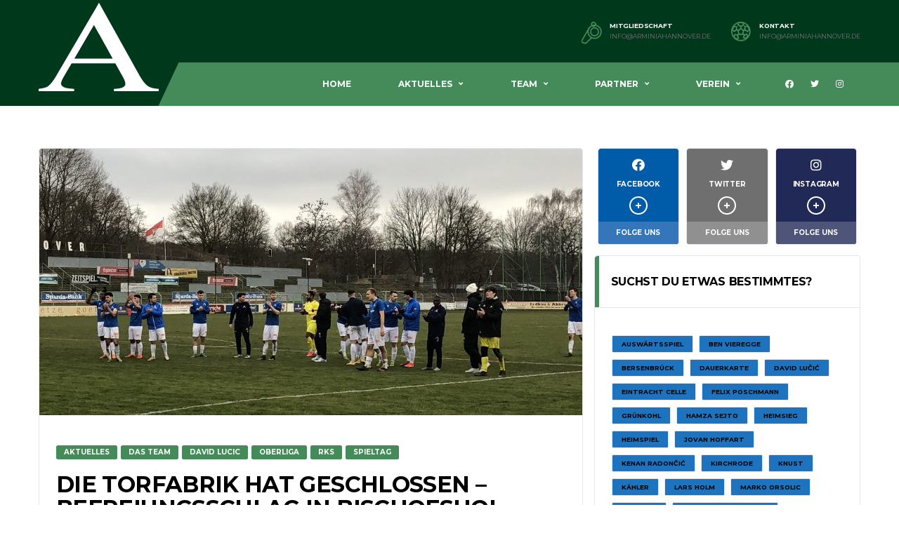

--- FILE ---
content_type: text/html; charset=UTF-8
request_url: https://svarminia.de/2023/02/13/die-torfabrik-hat-geschlossen-befreiungsschlag-in-bischofshol/
body_size: 35862
content:
<!DOCTYPE html>
<html lang="de" xmlns:og="http://opengraphprotocol.org/schema/" xmlns:fb="http://www.facebook.com/2008/fbml">
<head>
<meta charset="UTF-8">
<meta http-equiv="X-UA-Compatible" content="IE=edge">
<meta name="viewport" content="width=device-width, initial-scale=1, shrink-to-fit=no">
<link rel="profile" href="http://gmpg.org/xfn/11">

<title>Die Torfabrik hat geschlossen &#8211; Befreiungsschlag in Bischofshol &#8211; SV Arminia eV Hannover seit 1910</title>
<meta name='robots' content='max-image-preview:large' />
<link rel='dns-prefetch' href='//fonts.googleapis.com' />
<link rel='dns-prefetch' href='//s.w.org' />
<link rel='preconnect' href='https://fonts.gstatic.com' crossorigin />
<link rel="alternate" type="application/rss+xml" title="SV Arminia eV Hannover seit 1910 &raquo; Feed" href="https://svarminia.de/feed/" />
<link rel="alternate" type="application/rss+xml" title="SV Arminia eV Hannover seit 1910 &raquo; Kommentar-Feed" href="https://svarminia.de/comments/feed/" />
<link rel="alternate" type="application/rss+xml" title="SV Arminia eV Hannover seit 1910 &raquo; Kommentar-Feed zu Die Torfabrik hat geschlossen &#8211; Befreiungsschlag in Bischofshol" href="https://svarminia.de/2023/02/13/die-torfabrik-hat-geschlossen-befreiungsschlag-in-bischofshol/feed/" />
<script>
window._wpemojiSettings = {"baseUrl":"https:\/\/s.w.org\/images\/core\/emoji\/14.0.0\/72x72\/","ext":".png","svgUrl":"https:\/\/s.w.org\/images\/core\/emoji\/14.0.0\/svg\/","svgExt":".svg","source":{"concatemoji":"https:\/\/svarminia.de\/wp-includes\/js\/wp-emoji-release.min.js?ver=6.0.11"}};
/*! This file is auto-generated */
!function(e,a,t){var n,r,o,i=a.createElement("canvas"),p=i.getContext&&i.getContext("2d");function s(e,t){var a=String.fromCharCode,e=(p.clearRect(0,0,i.width,i.height),p.fillText(a.apply(this,e),0,0),i.toDataURL());return p.clearRect(0,0,i.width,i.height),p.fillText(a.apply(this,t),0,0),e===i.toDataURL()}function c(e){var t=a.createElement("script");t.src=e,t.defer=t.type="text/javascript",a.getElementsByTagName("head")[0].appendChild(t)}for(o=Array("flag","emoji"),t.supports={everything:!0,everythingExceptFlag:!0},r=0;r<o.length;r++)t.supports[o[r]]=function(e){if(!p||!p.fillText)return!1;switch(p.textBaseline="top",p.font="600 32px Arial",e){case"flag":return s([127987,65039,8205,9895,65039],[127987,65039,8203,9895,65039])?!1:!s([55356,56826,55356,56819],[55356,56826,8203,55356,56819])&&!s([55356,57332,56128,56423,56128,56418,56128,56421,56128,56430,56128,56423,56128,56447],[55356,57332,8203,56128,56423,8203,56128,56418,8203,56128,56421,8203,56128,56430,8203,56128,56423,8203,56128,56447]);case"emoji":return!s([129777,127995,8205,129778,127999],[129777,127995,8203,129778,127999])}return!1}(o[r]),t.supports.everything=t.supports.everything&&t.supports[o[r]],"flag"!==o[r]&&(t.supports.everythingExceptFlag=t.supports.everythingExceptFlag&&t.supports[o[r]]);t.supports.everythingExceptFlag=t.supports.everythingExceptFlag&&!t.supports.flag,t.DOMReady=!1,t.readyCallback=function(){t.DOMReady=!0},t.supports.everything||(n=function(){t.readyCallback()},a.addEventListener?(a.addEventListener("DOMContentLoaded",n,!1),e.addEventListener("load",n,!1)):(e.attachEvent("onload",n),a.attachEvent("onreadystatechange",function(){"complete"===a.readyState&&t.readyCallback()})),(e=t.source||{}).concatemoji?c(e.concatemoji):e.wpemoji&&e.twemoji&&(c(e.twemoji),c(e.wpemoji)))}(window,document,window._wpemojiSettings);
</script>
<style>
img.wp-smiley,
img.emoji {
	display: inline !important;
	border: none !important;
	box-shadow: none !important;
	height: 1em !important;
	width: 1em !important;
	margin: 0 0.07em !important;
	vertical-align: -0.1em !important;
	background: none !important;
	padding: 0 !important;
}
</style>
	<link rel='stylesheet' id='mec-select2-style-css'  href='https://svarminia.de/wp-content/plugins/modern-events-calendar-lite/assets/packages/select2/select2.min.css?ver=6.1.6' media='all' />
<link rel='stylesheet' id='mec-font-icons-css'  href='https://svarminia.de/wp-content/plugins/modern-events-calendar-lite/assets/css/iconfonts.css?ver=6.0.11' media='all' />
<link rel='stylesheet' id='mec-frontend-style-css'  href='https://svarminia.de/wp-content/plugins/modern-events-calendar-lite/assets/css/frontend.min.css?ver=6.1.6' media='all' />
<link rel='stylesheet' id='mec-tooltip-style-css'  href='https://svarminia.de/wp-content/plugins/modern-events-calendar-lite/assets/packages/tooltip/tooltip.css?ver=6.0.11' media='all' />
<link rel='stylesheet' id='mec-tooltip-shadow-style-css'  href='https://svarminia.de/wp-content/plugins/modern-events-calendar-lite/assets/packages/tooltip/tooltipster-sideTip-shadow.min.css?ver=6.0.11' media='all' />
<link rel='stylesheet' id='featherlight-css'  href='https://svarminia.de/wp-content/plugins/modern-events-calendar-lite/assets/packages/featherlight/featherlight.css?ver=6.0.11' media='all' />
<link rel='stylesheet' id='mec-google-fonts-css'  href='//fonts.googleapis.com/css?family=Montserrat%3A400%2C700%7CRoboto%3A100%2C300%2C400%2C700&#038;ver=6.0.11' media='all' />
<link rel='stylesheet' id='mec-lity-style-css'  href='https://svarminia.de/wp-content/plugins/modern-events-calendar-lite/assets/packages/lity/lity.min.css?ver=6.0.11' media='all' />
<link rel='stylesheet' id='mec-general-calendar-style-css'  href='https://svarminia.de/wp-content/plugins/modern-events-calendar-lite/assets/css/mec-general-calendar.css?ver=6.0.11' media='all' />
<link rel='stylesheet' id='wp-block-library-css'  href='https://svarminia.de/wp-includes/css/dist/block-library/style.min.css?ver=6.0.11' media='all' />
<link rel='stylesheet' id='wc-blocks-vendors-style-css'  href='https://svarminia.de/wp-content/plugins/woocommerce/packages/woocommerce-blocks/build/wc-blocks-vendors-style.css?ver=7.6.0' media='all' />
<link rel='stylesheet' id='wc-blocks-style-css'  href='https://svarminia.de/wp-content/plugins/woocommerce/packages/woocommerce-blocks/build/wc-blocks-style.css?ver=7.6.0' media='all' />
<style id='global-styles-inline-css'>
body{--wp--preset--color--black: #000000;--wp--preset--color--cyan-bluish-gray: #abb8c3;--wp--preset--color--white: #ffffff;--wp--preset--color--pale-pink: #f78da7;--wp--preset--color--vivid-red: #cf2e2e;--wp--preset--color--luminous-vivid-orange: #ff6900;--wp--preset--color--luminous-vivid-amber: #fcb900;--wp--preset--color--light-green-cyan: #7bdcb5;--wp--preset--color--vivid-green-cyan: #00d084;--wp--preset--color--pale-cyan-blue: #8ed1fc;--wp--preset--color--vivid-cyan-blue: #0693e3;--wp--preset--color--vivid-purple: #9b51e0;--wp--preset--gradient--vivid-cyan-blue-to-vivid-purple: linear-gradient(135deg,rgba(6,147,227,1) 0%,rgb(155,81,224) 100%);--wp--preset--gradient--light-green-cyan-to-vivid-green-cyan: linear-gradient(135deg,rgb(122,220,180) 0%,rgb(0,208,130) 100%);--wp--preset--gradient--luminous-vivid-amber-to-luminous-vivid-orange: linear-gradient(135deg,rgba(252,185,0,1) 0%,rgba(255,105,0,1) 100%);--wp--preset--gradient--luminous-vivid-orange-to-vivid-red: linear-gradient(135deg,rgba(255,105,0,1) 0%,rgb(207,46,46) 100%);--wp--preset--gradient--very-light-gray-to-cyan-bluish-gray: linear-gradient(135deg,rgb(238,238,238) 0%,rgb(169,184,195) 100%);--wp--preset--gradient--cool-to-warm-spectrum: linear-gradient(135deg,rgb(74,234,220) 0%,rgb(151,120,209) 20%,rgb(207,42,186) 40%,rgb(238,44,130) 60%,rgb(251,105,98) 80%,rgb(254,248,76) 100%);--wp--preset--gradient--blush-light-purple: linear-gradient(135deg,rgb(255,206,236) 0%,rgb(152,150,240) 100%);--wp--preset--gradient--blush-bordeaux: linear-gradient(135deg,rgb(254,205,165) 0%,rgb(254,45,45) 50%,rgb(107,0,62) 100%);--wp--preset--gradient--luminous-dusk: linear-gradient(135deg,rgb(255,203,112) 0%,rgb(199,81,192) 50%,rgb(65,88,208) 100%);--wp--preset--gradient--pale-ocean: linear-gradient(135deg,rgb(255,245,203) 0%,rgb(182,227,212) 50%,rgb(51,167,181) 100%);--wp--preset--gradient--electric-grass: linear-gradient(135deg,rgb(202,248,128) 0%,rgb(113,206,126) 100%);--wp--preset--gradient--midnight: linear-gradient(135deg,rgb(2,3,129) 0%,rgb(40,116,252) 100%);--wp--preset--duotone--dark-grayscale: url('#wp-duotone-dark-grayscale');--wp--preset--duotone--grayscale: url('#wp-duotone-grayscale');--wp--preset--duotone--purple-yellow: url('#wp-duotone-purple-yellow');--wp--preset--duotone--blue-red: url('#wp-duotone-blue-red');--wp--preset--duotone--midnight: url('#wp-duotone-midnight');--wp--preset--duotone--magenta-yellow: url('#wp-duotone-magenta-yellow');--wp--preset--duotone--purple-green: url('#wp-duotone-purple-green');--wp--preset--duotone--blue-orange: url('#wp-duotone-blue-orange');--wp--preset--font-size--small: 13px;--wp--preset--font-size--medium: 20px;--wp--preset--font-size--large: 36px;--wp--preset--font-size--x-large: 42px;}.has-black-color{color: var(--wp--preset--color--black) !important;}.has-cyan-bluish-gray-color{color: var(--wp--preset--color--cyan-bluish-gray) !important;}.has-white-color{color: var(--wp--preset--color--white) !important;}.has-pale-pink-color{color: var(--wp--preset--color--pale-pink) !important;}.has-vivid-red-color{color: var(--wp--preset--color--vivid-red) !important;}.has-luminous-vivid-orange-color{color: var(--wp--preset--color--luminous-vivid-orange) !important;}.has-luminous-vivid-amber-color{color: var(--wp--preset--color--luminous-vivid-amber) !important;}.has-light-green-cyan-color{color: var(--wp--preset--color--light-green-cyan) !important;}.has-vivid-green-cyan-color{color: var(--wp--preset--color--vivid-green-cyan) !important;}.has-pale-cyan-blue-color{color: var(--wp--preset--color--pale-cyan-blue) !important;}.has-vivid-cyan-blue-color{color: var(--wp--preset--color--vivid-cyan-blue) !important;}.has-vivid-purple-color{color: var(--wp--preset--color--vivid-purple) !important;}.has-black-background-color{background-color: var(--wp--preset--color--black) !important;}.has-cyan-bluish-gray-background-color{background-color: var(--wp--preset--color--cyan-bluish-gray) !important;}.has-white-background-color{background-color: var(--wp--preset--color--white) !important;}.has-pale-pink-background-color{background-color: var(--wp--preset--color--pale-pink) !important;}.has-vivid-red-background-color{background-color: var(--wp--preset--color--vivid-red) !important;}.has-luminous-vivid-orange-background-color{background-color: var(--wp--preset--color--luminous-vivid-orange) !important;}.has-luminous-vivid-amber-background-color{background-color: var(--wp--preset--color--luminous-vivid-amber) !important;}.has-light-green-cyan-background-color{background-color: var(--wp--preset--color--light-green-cyan) !important;}.has-vivid-green-cyan-background-color{background-color: var(--wp--preset--color--vivid-green-cyan) !important;}.has-pale-cyan-blue-background-color{background-color: var(--wp--preset--color--pale-cyan-blue) !important;}.has-vivid-cyan-blue-background-color{background-color: var(--wp--preset--color--vivid-cyan-blue) !important;}.has-vivid-purple-background-color{background-color: var(--wp--preset--color--vivid-purple) !important;}.has-black-border-color{border-color: var(--wp--preset--color--black) !important;}.has-cyan-bluish-gray-border-color{border-color: var(--wp--preset--color--cyan-bluish-gray) !important;}.has-white-border-color{border-color: var(--wp--preset--color--white) !important;}.has-pale-pink-border-color{border-color: var(--wp--preset--color--pale-pink) !important;}.has-vivid-red-border-color{border-color: var(--wp--preset--color--vivid-red) !important;}.has-luminous-vivid-orange-border-color{border-color: var(--wp--preset--color--luminous-vivid-orange) !important;}.has-luminous-vivid-amber-border-color{border-color: var(--wp--preset--color--luminous-vivid-amber) !important;}.has-light-green-cyan-border-color{border-color: var(--wp--preset--color--light-green-cyan) !important;}.has-vivid-green-cyan-border-color{border-color: var(--wp--preset--color--vivid-green-cyan) !important;}.has-pale-cyan-blue-border-color{border-color: var(--wp--preset--color--pale-cyan-blue) !important;}.has-vivid-cyan-blue-border-color{border-color: var(--wp--preset--color--vivid-cyan-blue) !important;}.has-vivid-purple-border-color{border-color: var(--wp--preset--color--vivid-purple) !important;}.has-vivid-cyan-blue-to-vivid-purple-gradient-background{background: var(--wp--preset--gradient--vivid-cyan-blue-to-vivid-purple) !important;}.has-light-green-cyan-to-vivid-green-cyan-gradient-background{background: var(--wp--preset--gradient--light-green-cyan-to-vivid-green-cyan) !important;}.has-luminous-vivid-amber-to-luminous-vivid-orange-gradient-background{background: var(--wp--preset--gradient--luminous-vivid-amber-to-luminous-vivid-orange) !important;}.has-luminous-vivid-orange-to-vivid-red-gradient-background{background: var(--wp--preset--gradient--luminous-vivid-orange-to-vivid-red) !important;}.has-very-light-gray-to-cyan-bluish-gray-gradient-background{background: var(--wp--preset--gradient--very-light-gray-to-cyan-bluish-gray) !important;}.has-cool-to-warm-spectrum-gradient-background{background: var(--wp--preset--gradient--cool-to-warm-spectrum) !important;}.has-blush-light-purple-gradient-background{background: var(--wp--preset--gradient--blush-light-purple) !important;}.has-blush-bordeaux-gradient-background{background: var(--wp--preset--gradient--blush-bordeaux) !important;}.has-luminous-dusk-gradient-background{background: var(--wp--preset--gradient--luminous-dusk) !important;}.has-pale-ocean-gradient-background{background: var(--wp--preset--gradient--pale-ocean) !important;}.has-electric-grass-gradient-background{background: var(--wp--preset--gradient--electric-grass) !important;}.has-midnight-gradient-background{background: var(--wp--preset--gradient--midnight) !important;}.has-small-font-size{font-size: var(--wp--preset--font-size--small) !important;}.has-medium-font-size{font-size: var(--wp--preset--font-size--medium) !important;}.has-large-font-size{font-size: var(--wp--preset--font-size--large) !important;}.has-x-large-font-size{font-size: var(--wp--preset--font-size--x-large) !important;}
</style>
<style id='extendify-gutenberg-patterns-and-templates-utilities-inline-css'>
.ext-absolute{position:absolute!important}.ext-relative{position:relative!important}.ext-top-base{top:var(--wp--style--block-gap,1.75rem)!important}.ext-top-lg{top:var(--extendify--spacing--large,3rem)!important}.ext--top-base{top:calc(var(--wp--style--block-gap, 1.75rem)*-1)!important}.ext--top-lg{top:calc(var(--extendify--spacing--large, 3rem)*-1)!important}.ext-right-base{right:var(--wp--style--block-gap,1.75rem)!important}.ext-right-lg{right:var(--extendify--spacing--large,3rem)!important}.ext--right-base{right:calc(var(--wp--style--block-gap, 1.75rem)*-1)!important}.ext--right-lg{right:calc(var(--extendify--spacing--large, 3rem)*-1)!important}.ext-bottom-base{bottom:var(--wp--style--block-gap,1.75rem)!important}.ext-bottom-lg{bottom:var(--extendify--spacing--large,3rem)!important}.ext--bottom-base{bottom:calc(var(--wp--style--block-gap, 1.75rem)*-1)!important}.ext--bottom-lg{bottom:calc(var(--extendify--spacing--large, 3rem)*-1)!important}.ext-left-base{left:var(--wp--style--block-gap,1.75rem)!important}.ext-left-lg{left:var(--extendify--spacing--large,3rem)!important}.ext--left-base{left:calc(var(--wp--style--block-gap, 1.75rem)*-1)!important}.ext--left-lg{left:calc(var(--extendify--spacing--large, 3rem)*-1)!important}.ext-order-1{order:1!important}.ext-order-2{order:2!important}.ext-col-auto{grid-column:auto!important}.ext-col-span-1{grid-column:span 1/span 1!important}.ext-col-span-2{grid-column:span 2/span 2!important}.ext-col-span-3{grid-column:span 3/span 3!important}.ext-col-span-4{grid-column:span 4/span 4!important}.ext-col-span-5{grid-column:span 5/span 5!important}.ext-col-span-6{grid-column:span 6/span 6!important}.ext-col-span-7{grid-column:span 7/span 7!important}.ext-col-span-8{grid-column:span 8/span 8!important}.ext-col-span-9{grid-column:span 9/span 9!important}.ext-col-span-10{grid-column:span 10/span 10!important}.ext-col-span-11{grid-column:span 11/span 11!important}.ext-col-span-12{grid-column:span 12/span 12!important}.ext-col-span-full{grid-column:1/-1!important}.ext-col-start-1{grid-column-start:1!important}.ext-col-start-2{grid-column-start:2!important}.ext-col-start-3{grid-column-start:3!important}.ext-col-start-4{grid-column-start:4!important}.ext-col-start-5{grid-column-start:5!important}.ext-col-start-6{grid-column-start:6!important}.ext-col-start-7{grid-column-start:7!important}.ext-col-start-8{grid-column-start:8!important}.ext-col-start-9{grid-column-start:9!important}.ext-col-start-10{grid-column-start:10!important}.ext-col-start-11{grid-column-start:11!important}.ext-col-start-12{grid-column-start:12!important}.ext-col-start-13{grid-column-start:13!important}.ext-col-start-auto{grid-column-start:auto!important}.ext-col-end-1{grid-column-end:1!important}.ext-col-end-2{grid-column-end:2!important}.ext-col-end-3{grid-column-end:3!important}.ext-col-end-4{grid-column-end:4!important}.ext-col-end-5{grid-column-end:5!important}.ext-col-end-6{grid-column-end:6!important}.ext-col-end-7{grid-column-end:7!important}.ext-col-end-8{grid-column-end:8!important}.ext-col-end-9{grid-column-end:9!important}.ext-col-end-10{grid-column-end:10!important}.ext-col-end-11{grid-column-end:11!important}.ext-col-end-12{grid-column-end:12!important}.ext-col-end-13{grid-column-end:13!important}.ext-col-end-auto{grid-column-end:auto!important}.ext-row-auto{grid-row:auto!important}.ext-row-span-1{grid-row:span 1/span 1!important}.ext-row-span-2{grid-row:span 2/span 2!important}.ext-row-span-3{grid-row:span 3/span 3!important}.ext-row-span-4{grid-row:span 4/span 4!important}.ext-row-span-5{grid-row:span 5/span 5!important}.ext-row-span-6{grid-row:span 6/span 6!important}.ext-row-span-full{grid-row:1/-1!important}.ext-row-start-1{grid-row-start:1!important}.ext-row-start-2{grid-row-start:2!important}.ext-row-start-3{grid-row-start:3!important}.ext-row-start-4{grid-row-start:4!important}.ext-row-start-5{grid-row-start:5!important}.ext-row-start-6{grid-row-start:6!important}.ext-row-start-7{grid-row-start:7!important}.ext-row-start-auto{grid-row-start:auto!important}.ext-row-end-1{grid-row-end:1!important}.ext-row-end-2{grid-row-end:2!important}.ext-row-end-3{grid-row-end:3!important}.ext-row-end-4{grid-row-end:4!important}.ext-row-end-5{grid-row-end:5!important}.ext-row-end-6{grid-row-end:6!important}.ext-row-end-7{grid-row-end:7!important}.ext-row-end-auto{grid-row-end:auto!important}.ext-m-0:not([style*=margin]){margin:0!important}.ext-m-auto:not([style*=margin]){margin:auto!important}.ext-m-base:not([style*=margin]){margin:var(--wp--style--block-gap,1.75rem)!important}.ext-m-lg:not([style*=margin]){margin:var(--extendify--spacing--large,3rem)!important}.ext--m-base:not([style*=margin]){margin:calc(var(--wp--style--block-gap, 1.75rem)*-1)!important}.ext--m-lg:not([style*=margin]){margin:calc(var(--extendify--spacing--large, 3rem)*-1)!important}.ext-mx-0:not([style*=margin]){margin-left:0!important;margin-right:0!important}.ext-mx-auto:not([style*=margin]){margin-left:auto!important;margin-right:auto!important}.ext-mx-base:not([style*=margin]){margin-left:var(--wp--style--block-gap,1.75rem)!important;margin-right:var(--wp--style--block-gap,1.75rem)!important}.ext-mx-lg:not([style*=margin]){margin-left:var(--extendify--spacing--large,3rem)!important;margin-right:var(--extendify--spacing--large,3rem)!important}.ext--mx-base:not([style*=margin]){margin-left:calc(var(--wp--style--block-gap, 1.75rem)*-1)!important;margin-right:calc(var(--wp--style--block-gap, 1.75rem)*-1)!important}.ext--mx-lg:not([style*=margin]){margin-left:calc(var(--extendify--spacing--large, 3rem)*-1)!important;margin-right:calc(var(--extendify--spacing--large, 3rem)*-1)!important}.ext-my-0:not([style*=margin]){margin-bottom:0!important;margin-top:0!important}.ext-my-auto:not([style*=margin]){margin-bottom:auto!important;margin-top:auto!important}.ext-my-base:not([style*=margin]){margin-bottom:var(--wp--style--block-gap,1.75rem)!important;margin-top:var(--wp--style--block-gap,1.75rem)!important}.ext-my-lg:not([style*=margin]){margin-bottom:var(--extendify--spacing--large,3rem)!important;margin-top:var(--extendify--spacing--large,3rem)!important}.ext--my-base:not([style*=margin]){margin-bottom:calc(var(--wp--style--block-gap, 1.75rem)*-1)!important;margin-top:calc(var(--wp--style--block-gap, 1.75rem)*-1)!important}.ext--my-lg:not([style*=margin]){margin-bottom:calc(var(--extendify--spacing--large, 3rem)*-1)!important;margin-top:calc(var(--extendify--spacing--large, 3rem)*-1)!important}.ext-mt-0:not([style*=margin]){margin-top:0!important}.ext-mt-auto:not([style*=margin]){margin-top:auto!important}.ext-mt-base:not([style*=margin]){margin-top:var(--wp--style--block-gap,1.75rem)!important}.ext-mt-lg:not([style*=margin]){margin-top:var(--extendify--spacing--large,3rem)!important}.ext--mt-base:not([style*=margin]){margin-top:calc(var(--wp--style--block-gap, 1.75rem)*-1)!important}.ext--mt-lg:not([style*=margin]){margin-top:calc(var(--extendify--spacing--large, 3rem)*-1)!important}.ext-mr-0:not([style*=margin]){margin-right:0!important}.ext-mr-auto:not([style*=margin]){margin-right:auto!important}.ext-mr-base:not([style*=margin]){margin-right:var(--wp--style--block-gap,1.75rem)!important}.ext-mr-lg:not([style*=margin]){margin-right:var(--extendify--spacing--large,3rem)!important}.ext--mr-base:not([style*=margin]){margin-right:calc(var(--wp--style--block-gap, 1.75rem)*-1)!important}.ext--mr-lg:not([style*=margin]){margin-right:calc(var(--extendify--spacing--large, 3rem)*-1)!important}.ext-mb-0:not([style*=margin]){margin-bottom:0!important}.ext-mb-auto:not([style*=margin]){margin-bottom:auto!important}.ext-mb-base:not([style*=margin]){margin-bottom:var(--wp--style--block-gap,1.75rem)!important}.ext-mb-lg:not([style*=margin]){margin-bottom:var(--extendify--spacing--large,3rem)!important}.ext--mb-base:not([style*=margin]){margin-bottom:calc(var(--wp--style--block-gap, 1.75rem)*-1)!important}.ext--mb-lg:not([style*=margin]){margin-bottom:calc(var(--extendify--spacing--large, 3rem)*-1)!important}.ext-ml-0:not([style*=margin]){margin-left:0!important}.ext-ml-auto:not([style*=margin]){margin-left:auto!important}.ext-ml-base:not([style*=margin]){margin-left:var(--wp--style--block-gap,1.75rem)!important}.ext-ml-lg:not([style*=margin]){margin-left:var(--extendify--spacing--large,3rem)!important}.ext--ml-base:not([style*=margin]){margin-left:calc(var(--wp--style--block-gap, 1.75rem)*-1)!important}.ext--ml-lg:not([style*=margin]){margin-left:calc(var(--extendify--spacing--large, 3rem)*-1)!important}.ext-block{display:block!important}.ext-inline-block{display:inline-block!important}.ext-inline{display:inline!important}.ext-flex{display:flex!important}.ext-inline-flex{display:inline-flex!important}.ext-grid{display:grid!important}.ext-inline-grid{display:inline-grid!important}.ext-hidden{display:none!important}.ext-w-auto{width:auto!important}.ext-w-full{width:100%!important}.ext-max-w-full{max-width:100%!important}.ext-flex-1{flex:1 1 0%!important}.ext-flex-auto{flex:1 1 auto!important}.ext-flex-initial{flex:0 1 auto!important}.ext-flex-none{flex:none!important}.ext-flex-shrink-0{flex-shrink:0!important}.ext-flex-shrink{flex-shrink:1!important}.ext-flex-grow-0{flex-grow:0!important}.ext-flex-grow{flex-grow:1!important}.ext-list-none{list-style-type:none!important}.ext-grid-cols-1{grid-template-columns:repeat(1,minmax(0,1fr))!important}.ext-grid-cols-2{grid-template-columns:repeat(2,minmax(0,1fr))!important}.ext-grid-cols-3{grid-template-columns:repeat(3,minmax(0,1fr))!important}.ext-grid-cols-4{grid-template-columns:repeat(4,minmax(0,1fr))!important}.ext-grid-cols-5{grid-template-columns:repeat(5,minmax(0,1fr))!important}.ext-grid-cols-6{grid-template-columns:repeat(6,minmax(0,1fr))!important}.ext-grid-cols-7{grid-template-columns:repeat(7,minmax(0,1fr))!important}.ext-grid-cols-8{grid-template-columns:repeat(8,minmax(0,1fr))!important}.ext-grid-cols-9{grid-template-columns:repeat(9,minmax(0,1fr))!important}.ext-grid-cols-10{grid-template-columns:repeat(10,minmax(0,1fr))!important}.ext-grid-cols-11{grid-template-columns:repeat(11,minmax(0,1fr))!important}.ext-grid-cols-12{grid-template-columns:repeat(12,minmax(0,1fr))!important}.ext-grid-cols-none{grid-template-columns:none!important}.ext-grid-rows-1{grid-template-rows:repeat(1,minmax(0,1fr))!important}.ext-grid-rows-2{grid-template-rows:repeat(2,minmax(0,1fr))!important}.ext-grid-rows-3{grid-template-rows:repeat(3,minmax(0,1fr))!important}.ext-grid-rows-4{grid-template-rows:repeat(4,minmax(0,1fr))!important}.ext-grid-rows-5{grid-template-rows:repeat(5,minmax(0,1fr))!important}.ext-grid-rows-6{grid-template-rows:repeat(6,minmax(0,1fr))!important}.ext-grid-rows-none{grid-template-rows:none!important}.ext-flex-row{flex-direction:row!important}.ext-flex-row-reverse{flex-direction:row-reverse!important}.ext-flex-col{flex-direction:column!important}.ext-flex-col-reverse{flex-direction:column-reverse!important}.ext-flex-wrap{flex-wrap:wrap!important}.ext-flex-wrap-reverse{flex-wrap:wrap-reverse!important}.ext-flex-nowrap{flex-wrap:nowrap!important}.ext-items-start{align-items:flex-start!important}.ext-items-end{align-items:flex-end!important}.ext-items-center{align-items:center!important}.ext-items-baseline{align-items:baseline!important}.ext-items-stretch{align-items:stretch!important}.ext-justify-start{justify-content:flex-start!important}.ext-justify-end{justify-content:flex-end!important}.ext-justify-center{justify-content:center!important}.ext-justify-between{justify-content:space-between!important}.ext-justify-around{justify-content:space-around!important}.ext-justify-evenly{justify-content:space-evenly!important}.ext-justify-items-start{justify-items:start!important}.ext-justify-items-end{justify-items:end!important}.ext-justify-items-center{justify-items:center!important}.ext-justify-items-stretch{justify-items:stretch!important}.ext-gap-0{gap:0!important}.ext-gap-base{gap:var(--wp--style--block-gap,1.75rem)!important}.ext-gap-lg{gap:var(--extendify--spacing--large,3rem)!important}.ext-gap-x-0{-moz-column-gap:0!important;column-gap:0!important}.ext-gap-x-base{-moz-column-gap:var(--wp--style--block-gap,1.75rem)!important;column-gap:var(--wp--style--block-gap,1.75rem)!important}.ext-gap-x-lg{-moz-column-gap:var(--extendify--spacing--large,3rem)!important;column-gap:var(--extendify--spacing--large,3rem)!important}.ext-gap-y-0{row-gap:0!important}.ext-gap-y-base{row-gap:var(--wp--style--block-gap,1.75rem)!important}.ext-gap-y-lg{row-gap:var(--extendify--spacing--large,3rem)!important}.ext-justify-self-auto{justify-self:auto!important}.ext-justify-self-start{justify-self:start!important}.ext-justify-self-end{justify-self:end!important}.ext-justify-self-center{justify-self:center!important}.ext-justify-self-stretch{justify-self:stretch!important}.ext-rounded-none{border-radius:0!important}.ext-rounded-full{border-radius:9999px!important}.ext-rounded-t-none{border-top-left-radius:0!important;border-top-right-radius:0!important}.ext-rounded-t-full{border-top-left-radius:9999px!important;border-top-right-radius:9999px!important}.ext-rounded-r-none{border-bottom-right-radius:0!important;border-top-right-radius:0!important}.ext-rounded-r-full{border-bottom-right-radius:9999px!important;border-top-right-radius:9999px!important}.ext-rounded-b-none{border-bottom-left-radius:0!important;border-bottom-right-radius:0!important}.ext-rounded-b-full{border-bottom-left-radius:9999px!important;border-bottom-right-radius:9999px!important}.ext-rounded-l-none{border-bottom-left-radius:0!important;border-top-left-radius:0!important}.ext-rounded-l-full{border-bottom-left-radius:9999px!important;border-top-left-radius:9999px!important}.ext-rounded-tl-none{border-top-left-radius:0!important}.ext-rounded-tl-full{border-top-left-radius:9999px!important}.ext-rounded-tr-none{border-top-right-radius:0!important}.ext-rounded-tr-full{border-top-right-radius:9999px!important}.ext-rounded-br-none{border-bottom-right-radius:0!important}.ext-rounded-br-full{border-bottom-right-radius:9999px!important}.ext-rounded-bl-none{border-bottom-left-radius:0!important}.ext-rounded-bl-full{border-bottom-left-radius:9999px!important}.ext-border-0{border-width:0!important}.ext-border-t-0{border-top-width:0!important}.ext-border-r-0{border-right-width:0!important}.ext-border-b-0{border-bottom-width:0!important}.ext-border-l-0{border-left-width:0!important}.ext-p-0:not([style*=padding]){padding:0!important}.ext-p-base:not([style*=padding]){padding:var(--wp--style--block-gap,1.75rem)!important}.ext-p-lg:not([style*=padding]){padding:var(--extendify--spacing--large,3rem)!important}.ext-px-0:not([style*=padding]){padding-left:0!important;padding-right:0!important}.ext-px-base:not([style*=padding]){padding-left:var(--wp--style--block-gap,1.75rem)!important;padding-right:var(--wp--style--block-gap,1.75rem)!important}.ext-px-lg:not([style*=padding]){padding-left:var(--extendify--spacing--large,3rem)!important;padding-right:var(--extendify--spacing--large,3rem)!important}.ext-py-0:not([style*=padding]){padding-bottom:0!important;padding-top:0!important}.ext-py-base:not([style*=padding]){padding-bottom:var(--wp--style--block-gap,1.75rem)!important;padding-top:var(--wp--style--block-gap,1.75rem)!important}.ext-py-lg:not([style*=padding]){padding-bottom:var(--extendify--spacing--large,3rem)!important;padding-top:var(--extendify--spacing--large,3rem)!important}.ext-pt-0:not([style*=padding]){padding-top:0!important}.ext-pt-base:not([style*=padding]){padding-top:var(--wp--style--block-gap,1.75rem)!important}.ext-pt-lg:not([style*=padding]){padding-top:var(--extendify--spacing--large,3rem)!important}.ext-pr-0:not([style*=padding]){padding-right:0!important}.ext-pr-base:not([style*=padding]){padding-right:var(--wp--style--block-gap,1.75rem)!important}.ext-pr-lg:not([style*=padding]){padding-right:var(--extendify--spacing--large,3rem)!important}.ext-pb-0:not([style*=padding]){padding-bottom:0!important}.ext-pb-base:not([style*=padding]){padding-bottom:var(--wp--style--block-gap,1.75rem)!important}.ext-pb-lg:not([style*=padding]){padding-bottom:var(--extendify--spacing--large,3rem)!important}.ext-pl-0:not([style*=padding]){padding-left:0!important}.ext-pl-base:not([style*=padding]){padding-left:var(--wp--style--block-gap,1.75rem)!important}.ext-pl-lg:not([style*=padding]){padding-left:var(--extendify--spacing--large,3rem)!important}.ext-text-left{text-align:left!important}.ext-text-center{text-align:center!important}.ext-text-right{text-align:right!important}.ext-leading-none{line-height:1!important}.ext-leading-tight{line-height:1.25!important}.ext-leading-snug{line-height:1.375!important}.ext-leading-normal{line-height:1.5!important}.ext-leading-relaxed{line-height:1.625!important}.ext-leading-loose{line-height:2!important}.clip-path--rhombus img{-webkit-clip-path:polygon(15% 6%,80% 29%,84% 93%,23% 69%);clip-path:polygon(15% 6%,80% 29%,84% 93%,23% 69%)}.clip-path--diamond img{-webkit-clip-path:polygon(5% 29%,60% 2%,91% 64%,36% 89%);clip-path:polygon(5% 29%,60% 2%,91% 64%,36% 89%)}.clip-path--rhombus-alt img{-webkit-clip-path:polygon(14% 9%,85% 24%,91% 89%,19% 76%);clip-path:polygon(14% 9%,85% 24%,91% 89%,19% 76%)}.wp-block-columns[class*=fullwidth-cols]{margin-bottom:unset}.wp-block-column.editor\:pointer-events-none{margin-bottom:0!important;margin-top:0!important}.is-root-container.block-editor-block-list__layout>[data-align=full]:not(:first-of-type)>.wp-block-column.editor\:pointer-events-none,.is-root-container.block-editor-block-list__layout>[data-align=wide]>.wp-block-column.editor\:pointer-events-none{margin-top:calc(var(--wp--style--block-gap, 28px)*-1)!important}.ext .wp-block-columns .wp-block-column[style*=padding]{padding-left:0!important;padding-right:0!important}.ext .wp-block-columns+.wp-block-columns:not([class*=mt-]):not([class*=my-]):not([style*=margin]){margin-top:0!important}[class*=fullwidth-cols] .wp-block-column:first-child,[class*=fullwidth-cols] .wp-block-group:first-child{margin-top:0}[class*=fullwidth-cols] .wp-block-column:last-child,[class*=fullwidth-cols] .wp-block-group:last-child{margin-bottom:0}[class*=fullwidth-cols] .wp-block-column:first-child>*,[class*=fullwidth-cols] .wp-block-column>:first-child{margin-top:0}.ext .is-not-stacked-on-mobile .wp-block-column,[class*=fullwidth-cols] .wp-block-column>:last-child{margin-bottom:0}.wp-block-columns[class*=fullwidth-cols]:not(.is-not-stacked-on-mobile)>.wp-block-column:not(:last-child){margin-bottom:var(--wp--style--block-gap,1.75rem)}@media (min-width:782px){.wp-block-columns[class*=fullwidth-cols]:not(.is-not-stacked-on-mobile)>.wp-block-column:not(:last-child){margin-bottom:0}}.wp-block-columns[class*=fullwidth-cols].is-not-stacked-on-mobile>.wp-block-column{margin-bottom:0!important}@media (min-width:600px) and (max-width:781px){.wp-block-columns[class*=fullwidth-cols]:not(.is-not-stacked-on-mobile)>.wp-block-column:nth-child(2n){margin-left:var(--wp--style--block-gap,2em)}}@media (max-width:781px){.tablet\:fullwidth-cols.wp-block-columns:not(.is-not-stacked-on-mobile){flex-wrap:wrap}.tablet\:fullwidth-cols.wp-block-columns:not(.is-not-stacked-on-mobile)>.wp-block-column,.tablet\:fullwidth-cols.wp-block-columns:not(.is-not-stacked-on-mobile)>.wp-block-column:not([style*=margin]){margin-left:0!important}.tablet\:fullwidth-cols.wp-block-columns:not(.is-not-stacked-on-mobile)>.wp-block-column{flex-basis:100%!important}}@media (max-width:1079px){.desktop\:fullwidth-cols.wp-block-columns:not(.is-not-stacked-on-mobile){flex-wrap:wrap}.desktop\:fullwidth-cols.wp-block-columns:not(.is-not-stacked-on-mobile)>.wp-block-column,.desktop\:fullwidth-cols.wp-block-columns:not(.is-not-stacked-on-mobile)>.wp-block-column:not([style*=margin]){margin-left:0!important}.desktop\:fullwidth-cols.wp-block-columns:not(.is-not-stacked-on-mobile)>.wp-block-column{flex-basis:100%!important}.desktop\:fullwidth-cols.wp-block-columns:not(.is-not-stacked-on-mobile)>.wp-block-column:not(:last-child){margin-bottom:var(--wp--style--block-gap,1.75rem)!important}}.direction-rtl{direction:rtl}.direction-ltr{direction:ltr}.is-style-inline-list{padding-left:0!important}.is-style-inline-list li{list-style-type:none!important}@media (min-width:782px){.is-style-inline-list li{display:inline!important;margin-right:var(--wp--style--block-gap,1.75rem)!important}}@media (min-width:782px){.is-style-inline-list li:first-child{margin-left:0!important}}@media (min-width:782px){.is-style-inline-list li:last-child{margin-right:0!important}}.bring-to-front{position:relative;z-index:10}.text-stroke{-webkit-text-stroke-color:var(--wp--preset--color--background)}.text-stroke,.text-stroke--primary{-webkit-text-stroke-width:var(
        --wp--custom--typography--text-stroke-width,2px
    )}.text-stroke--primary{-webkit-text-stroke-color:var(--wp--preset--color--primary)}.text-stroke--secondary{-webkit-text-stroke-width:var(
        --wp--custom--typography--text-stroke-width,2px
    );-webkit-text-stroke-color:var(--wp--preset--color--secondary)}.editor\:no-caption .block-editor-rich-text__editable{display:none!important}.editor\:no-inserter .wp-block-column:not(.is-selected)>.block-list-appender,.editor\:no-inserter .wp-block-cover__inner-container>.block-list-appender,.editor\:no-inserter .wp-block-group__inner-container>.block-list-appender,.editor\:no-inserter>.block-list-appender{display:none}.editor\:no-resize .components-resizable-box__handle,.editor\:no-resize .components-resizable-box__handle:after,.editor\:no-resize .components-resizable-box__side-handle:before{display:none;pointer-events:none}.editor\:no-resize .components-resizable-box__container{display:block}.editor\:pointer-events-none{pointer-events:none}.is-style-angled{justify-content:flex-end}.ext .is-style-angled>[class*=_inner-container],.is-style-angled{align-items:center}.is-style-angled .wp-block-cover__image-background,.is-style-angled .wp-block-cover__video-background{-webkit-clip-path:polygon(0 0,30% 0,50% 100%,0 100%);clip-path:polygon(0 0,30% 0,50% 100%,0 100%);z-index:1}@media (min-width:782px){.is-style-angled .wp-block-cover__image-background,.is-style-angled .wp-block-cover__video-background{-webkit-clip-path:polygon(0 0,55% 0,65% 100%,0 100%);clip-path:polygon(0 0,55% 0,65% 100%,0 100%)}}.has-foreground-color{color:var(--wp--preset--color--foreground,#000)!important}.has-foreground-background-color{background-color:var(--wp--preset--color--foreground,#000)!important}.has-background-color{color:var(--wp--preset--color--background,#fff)!important}.has-background-background-color{background-color:var(--wp--preset--color--background,#fff)!important}.has-primary-color{color:var(--wp--preset--color--primary,#4b5563)!important}.has-primary-background-color{background-color:var(--wp--preset--color--primary,#4b5563)!important}.has-secondary-color{color:var(--wp--preset--color--secondary,#9ca3af)!important}.has-secondary-background-color{background-color:var(--wp--preset--color--secondary,#9ca3af)!important}.ext.has-text-color h1,.ext.has-text-color h2,.ext.has-text-color h3,.ext.has-text-color h4,.ext.has-text-color h5,.ext.has-text-color h6,.ext.has-text-color p{color:currentColor}.has-white-color{color:var(--wp--preset--color--white,#fff)!important}.has-black-color{color:var(--wp--preset--color--black,#000)!important}.has-ext-foreground-background-color{background-color:var(
        --wp--preset--color--foreground,var(--wp--preset--color--black,#000)
    )!important}.has-ext-primary-background-color{background-color:var(
        --wp--preset--color--primary,var(--wp--preset--color--cyan-bluish-gray,#000)
    )!important}.wp-block-button__link.has-black-background-color{border-color:var(--wp--preset--color--black,#000)}.wp-block-button__link.has-white-background-color{border-color:var(--wp--preset--color--white,#fff)}.has-ext-small-font-size{font-size:var(--wp--preset--font-size--ext-small)!important}.has-ext-medium-font-size{font-size:var(--wp--preset--font-size--ext-medium)!important}.has-ext-large-font-size{font-size:var(--wp--preset--font-size--ext-large)!important;line-height:1.2}.has-ext-x-large-font-size{font-size:var(--wp--preset--font-size--ext-x-large)!important;line-height:1}.has-ext-xx-large-font-size{font-size:var(--wp--preset--font-size--ext-xx-large)!important;line-height:1}.has-ext-x-large-font-size:not([style*=line-height]),.has-ext-xx-large-font-size:not([style*=line-height]){line-height:1.1}.ext .wp-block-group>*{margin-bottom:0;margin-top:0}.ext .wp-block-group>*+*{margin-bottom:0}.ext .wp-block-group>*+*,.ext h2{margin-top:var(--wp--style--block-gap,1.75rem)}.ext h2{margin-bottom:var(--wp--style--block-gap,1.75rem)}.has-ext-x-large-font-size+h3,.has-ext-x-large-font-size+p{margin-top:.5rem}.ext .wp-block-buttons>.wp-block-button.wp-block-button__width-25{min-width:12rem;width:calc(25% - var(--wp--style--block-gap, .5em)*.75)}.ext .ext-grid>[class*=_inner-container]{display:grid}.ext>[class*=_inner-container]>.ext-grid:not([class*=columns]),.ext>[class*=_inner-container]>.wp-block>.ext-grid:not([class*=columns]){display:initial!important}.ext .ext-grid-cols-1>[class*=_inner-container]{grid-template-columns:repeat(1,minmax(0,1fr))!important}.ext .ext-grid-cols-2>[class*=_inner-container]{grid-template-columns:repeat(2,minmax(0,1fr))!important}.ext .ext-grid-cols-3>[class*=_inner-container]{grid-template-columns:repeat(3,minmax(0,1fr))!important}.ext .ext-grid-cols-4>[class*=_inner-container]{grid-template-columns:repeat(4,minmax(0,1fr))!important}.ext .ext-grid-cols-5>[class*=_inner-container]{grid-template-columns:repeat(5,minmax(0,1fr))!important}.ext .ext-grid-cols-6>[class*=_inner-container]{grid-template-columns:repeat(6,minmax(0,1fr))!important}.ext .ext-grid-cols-7>[class*=_inner-container]{grid-template-columns:repeat(7,minmax(0,1fr))!important}.ext .ext-grid-cols-8>[class*=_inner-container]{grid-template-columns:repeat(8,minmax(0,1fr))!important}.ext .ext-grid-cols-9>[class*=_inner-container]{grid-template-columns:repeat(9,minmax(0,1fr))!important}.ext .ext-grid-cols-10>[class*=_inner-container]{grid-template-columns:repeat(10,minmax(0,1fr))!important}.ext .ext-grid-cols-11>[class*=_inner-container]{grid-template-columns:repeat(11,minmax(0,1fr))!important}.ext .ext-grid-cols-12>[class*=_inner-container]{grid-template-columns:repeat(12,minmax(0,1fr))!important}.ext .ext-grid-cols-13>[class*=_inner-container]{grid-template-columns:repeat(13,minmax(0,1fr))!important}.ext .ext-grid-cols-none>[class*=_inner-container]{grid-template-columns:none!important}.ext .ext-grid-rows-1>[class*=_inner-container]{grid-template-rows:repeat(1,minmax(0,1fr))!important}.ext .ext-grid-rows-2>[class*=_inner-container]{grid-template-rows:repeat(2,minmax(0,1fr))!important}.ext .ext-grid-rows-3>[class*=_inner-container]{grid-template-rows:repeat(3,minmax(0,1fr))!important}.ext .ext-grid-rows-4>[class*=_inner-container]{grid-template-rows:repeat(4,minmax(0,1fr))!important}.ext .ext-grid-rows-5>[class*=_inner-container]{grid-template-rows:repeat(5,minmax(0,1fr))!important}.ext .ext-grid-rows-6>[class*=_inner-container]{grid-template-rows:repeat(6,minmax(0,1fr))!important}.ext .ext-grid-rows-none>[class*=_inner-container]{grid-template-rows:none!important}.ext .ext-items-start>[class*=_inner-container]{align-items:flex-start!important}.ext .ext-items-end>[class*=_inner-container]{align-items:flex-end!important}.ext .ext-items-center>[class*=_inner-container]{align-items:center!important}.ext .ext-items-baseline>[class*=_inner-container]{align-items:baseline!important}.ext .ext-items-stretch>[class*=_inner-container]{align-items:stretch!important}.ext.wp-block-group>:last-child{margin-bottom:0}.ext .wp-block-group__inner-container{padding:0!important}.ext.has-background{padding-left:var(--wp--style--block-gap,1.75rem);padding-right:var(--wp--style--block-gap,1.75rem)}.ext [class*=inner-container]>.alignwide [class*=inner-container],.ext [class*=inner-container]>[data-align=wide] [class*=inner-container]{max-width:var(--responsive--alignwide-width,120rem)}.ext [class*=inner-container]>.alignwide [class*=inner-container]>*,.ext [class*=inner-container]>[data-align=wide] [class*=inner-container]>*{max-width:100%!important}.ext .wp-block-image{position:relative;text-align:center}.ext .wp-block-image img{display:inline-block;vertical-align:middle}body{--extendify--spacing--large:var(
        --wp--custom--spacing--large,clamp(2em,8vw,8em)
    );--wp--preset--font-size--ext-small:1rem;--wp--preset--font-size--ext-medium:1.125rem;--wp--preset--font-size--ext-large:clamp(1.65rem,3.5vw,2.15rem);--wp--preset--font-size--ext-x-large:clamp(3rem,6vw,4.75rem);--wp--preset--font-size--ext-xx-large:clamp(3.25rem,7.5vw,5.75rem);--wp--preset--color--black:#000;--wp--preset--color--white:#fff}.ext *{box-sizing:border-box}.block-editor-block-preview__content-iframe .ext [data-type="core/spacer"] .components-resizable-box__container{background:transparent!important}.block-editor-block-preview__content-iframe .ext [data-type="core/spacer"] .block-library-spacer__resize-container:before{display:none!important}.ext .wp-block-group__inner-container figure.wp-block-gallery.alignfull{margin-bottom:unset;margin-top:unset}.ext .alignwide{margin-left:auto!important;margin-right:auto!important}.is-root-container.block-editor-block-list__layout>[data-align=full]:not(:first-of-type)>.ext-my-0,.is-root-container.block-editor-block-list__layout>[data-align=wide]>.ext-my-0:not([style*=margin]){margin-top:calc(var(--wp--style--block-gap, 28px)*-1)!important}.block-editor-block-preview__content-iframe .preview\:min-h-50{min-height:50vw!important}.block-editor-block-preview__content-iframe .preview\:min-h-60{min-height:60vw!important}.block-editor-block-preview__content-iframe .preview\:min-h-70{min-height:70vw!important}.block-editor-block-preview__content-iframe .preview\:min-h-80{min-height:80vw!important}.block-editor-block-preview__content-iframe .preview\:min-h-100{min-height:100vw!important}.ext-mr-0.alignfull:not([style*=margin]):not([style*=margin]){margin-right:0!important}.ext-ml-0:not([style*=margin]):not([style*=margin]){margin-left:0!important}.is-root-container .wp-block[data-align=full]>.ext-mx-0:not([style*=margin]):not([style*=margin]){margin-left:calc(var(--wp--custom--spacing--outer, 0)*1)!important;margin-right:calc(var(--wp--custom--spacing--outer, 0)*1)!important;overflow:hidden;width:unset}@media (min-width:782px){.tablet\:ext-absolute{position:absolute!important}.tablet\:ext-relative{position:relative!important}.tablet\:ext-top-base{top:var(--wp--style--block-gap,1.75rem)!important}.tablet\:ext-top-lg{top:var(--extendify--spacing--large,3rem)!important}.tablet\:ext--top-base{top:calc(var(--wp--style--block-gap, 1.75rem)*-1)!important}.tablet\:ext--top-lg{top:calc(var(--extendify--spacing--large, 3rem)*-1)!important}.tablet\:ext-right-base{right:var(--wp--style--block-gap,1.75rem)!important}.tablet\:ext-right-lg{right:var(--extendify--spacing--large,3rem)!important}.tablet\:ext--right-base{right:calc(var(--wp--style--block-gap, 1.75rem)*-1)!important}.tablet\:ext--right-lg{right:calc(var(--extendify--spacing--large, 3rem)*-1)!important}.tablet\:ext-bottom-base{bottom:var(--wp--style--block-gap,1.75rem)!important}.tablet\:ext-bottom-lg{bottom:var(--extendify--spacing--large,3rem)!important}.tablet\:ext--bottom-base{bottom:calc(var(--wp--style--block-gap, 1.75rem)*-1)!important}.tablet\:ext--bottom-lg{bottom:calc(var(--extendify--spacing--large, 3rem)*-1)!important}.tablet\:ext-left-base{left:var(--wp--style--block-gap,1.75rem)!important}.tablet\:ext-left-lg{left:var(--extendify--spacing--large,3rem)!important}.tablet\:ext--left-base{left:calc(var(--wp--style--block-gap, 1.75rem)*-1)!important}.tablet\:ext--left-lg{left:calc(var(--extendify--spacing--large, 3rem)*-1)!important}.tablet\:ext-order-1{order:1!important}.tablet\:ext-order-2{order:2!important}.tablet\:ext-m-0:not([style*=margin]){margin:0!important}.tablet\:ext-m-auto:not([style*=margin]){margin:auto!important}.tablet\:ext-m-base:not([style*=margin]){margin:var(--wp--style--block-gap,1.75rem)!important}.tablet\:ext-m-lg:not([style*=margin]){margin:var(--extendify--spacing--large,3rem)!important}.tablet\:ext--m-base:not([style*=margin]){margin:calc(var(--wp--style--block-gap, 1.75rem)*-1)!important}.tablet\:ext--m-lg:not([style*=margin]){margin:calc(var(--extendify--spacing--large, 3rem)*-1)!important}.tablet\:ext-mx-0:not([style*=margin]){margin-left:0!important;margin-right:0!important}.tablet\:ext-mx-auto:not([style*=margin]){margin-left:auto!important;margin-right:auto!important}.tablet\:ext-mx-base:not([style*=margin]){margin-left:var(--wp--style--block-gap,1.75rem)!important;margin-right:var(--wp--style--block-gap,1.75rem)!important}.tablet\:ext-mx-lg:not([style*=margin]){margin-left:var(--extendify--spacing--large,3rem)!important;margin-right:var(--extendify--spacing--large,3rem)!important}.tablet\:ext--mx-base:not([style*=margin]){margin-left:calc(var(--wp--style--block-gap, 1.75rem)*-1)!important;margin-right:calc(var(--wp--style--block-gap, 1.75rem)*-1)!important}.tablet\:ext--mx-lg:not([style*=margin]){margin-left:calc(var(--extendify--spacing--large, 3rem)*-1)!important;margin-right:calc(var(--extendify--spacing--large, 3rem)*-1)!important}.tablet\:ext-my-0:not([style*=margin]){margin-bottom:0!important;margin-top:0!important}.tablet\:ext-my-auto:not([style*=margin]){margin-bottom:auto!important;margin-top:auto!important}.tablet\:ext-my-base:not([style*=margin]){margin-bottom:var(--wp--style--block-gap,1.75rem)!important;margin-top:var(--wp--style--block-gap,1.75rem)!important}.tablet\:ext-my-lg:not([style*=margin]){margin-bottom:var(--extendify--spacing--large,3rem)!important;margin-top:var(--extendify--spacing--large,3rem)!important}.tablet\:ext--my-base:not([style*=margin]){margin-bottom:calc(var(--wp--style--block-gap, 1.75rem)*-1)!important;margin-top:calc(var(--wp--style--block-gap, 1.75rem)*-1)!important}.tablet\:ext--my-lg:not([style*=margin]){margin-bottom:calc(var(--extendify--spacing--large, 3rem)*-1)!important;margin-top:calc(var(--extendify--spacing--large, 3rem)*-1)!important}.tablet\:ext-mt-0:not([style*=margin]){margin-top:0!important}.tablet\:ext-mt-auto:not([style*=margin]){margin-top:auto!important}.tablet\:ext-mt-base:not([style*=margin]){margin-top:var(--wp--style--block-gap,1.75rem)!important}.tablet\:ext-mt-lg:not([style*=margin]){margin-top:var(--extendify--spacing--large,3rem)!important}.tablet\:ext--mt-base:not([style*=margin]){margin-top:calc(var(--wp--style--block-gap, 1.75rem)*-1)!important}.tablet\:ext--mt-lg:not([style*=margin]){margin-top:calc(var(--extendify--spacing--large, 3rem)*-1)!important}.tablet\:ext-mr-0:not([style*=margin]){margin-right:0!important}.tablet\:ext-mr-auto:not([style*=margin]){margin-right:auto!important}.tablet\:ext-mr-base:not([style*=margin]){margin-right:var(--wp--style--block-gap,1.75rem)!important}.tablet\:ext-mr-lg:not([style*=margin]){margin-right:var(--extendify--spacing--large,3rem)!important}.tablet\:ext--mr-base:not([style*=margin]){margin-right:calc(var(--wp--style--block-gap, 1.75rem)*-1)!important}.tablet\:ext--mr-lg:not([style*=margin]){margin-right:calc(var(--extendify--spacing--large, 3rem)*-1)!important}.tablet\:ext-mb-0:not([style*=margin]){margin-bottom:0!important}.tablet\:ext-mb-auto:not([style*=margin]){margin-bottom:auto!important}.tablet\:ext-mb-base:not([style*=margin]){margin-bottom:var(--wp--style--block-gap,1.75rem)!important}.tablet\:ext-mb-lg:not([style*=margin]){margin-bottom:var(--extendify--spacing--large,3rem)!important}.tablet\:ext--mb-base:not([style*=margin]){margin-bottom:calc(var(--wp--style--block-gap, 1.75rem)*-1)!important}.tablet\:ext--mb-lg:not([style*=margin]){margin-bottom:calc(var(--extendify--spacing--large, 3rem)*-1)!important}.tablet\:ext-ml-0:not([style*=margin]){margin-left:0!important}.tablet\:ext-ml-auto:not([style*=margin]){margin-left:auto!important}.tablet\:ext-ml-base:not([style*=margin]){margin-left:var(--wp--style--block-gap,1.75rem)!important}.tablet\:ext-ml-lg:not([style*=margin]){margin-left:var(--extendify--spacing--large,3rem)!important}.tablet\:ext--ml-base:not([style*=margin]){margin-left:calc(var(--wp--style--block-gap, 1.75rem)*-1)!important}.tablet\:ext--ml-lg:not([style*=margin]){margin-left:calc(var(--extendify--spacing--large, 3rem)*-1)!important}.tablet\:ext-block{display:block!important}.tablet\:ext-inline-block{display:inline-block!important}.tablet\:ext-inline{display:inline!important}.tablet\:ext-flex{display:flex!important}.tablet\:ext-inline-flex{display:inline-flex!important}.tablet\:ext-grid{display:grid!important}.tablet\:ext-inline-grid{display:inline-grid!important}.tablet\:ext-hidden{display:none!important}.tablet\:ext-w-auto{width:auto!important}.tablet\:ext-w-full{width:100%!important}.tablet\:ext-max-w-full{max-width:100%!important}.tablet\:ext-flex-1{flex:1 1 0%!important}.tablet\:ext-flex-auto{flex:1 1 auto!important}.tablet\:ext-flex-initial{flex:0 1 auto!important}.tablet\:ext-flex-none{flex:none!important}.tablet\:ext-flex-shrink-0{flex-shrink:0!important}.tablet\:ext-flex-shrink{flex-shrink:1!important}.tablet\:ext-flex-grow-0{flex-grow:0!important}.tablet\:ext-flex-grow{flex-grow:1!important}.tablet\:ext-list-none{list-style-type:none!important}.tablet\:ext-grid-cols-1{grid-template-columns:repeat(1,minmax(0,1fr))!important}.tablet\:ext-grid-cols-2{grid-template-columns:repeat(2,minmax(0,1fr))!important}.tablet\:ext-grid-cols-3{grid-template-columns:repeat(3,minmax(0,1fr))!important}.tablet\:ext-grid-cols-4{grid-template-columns:repeat(4,minmax(0,1fr))!important}.tablet\:ext-grid-cols-5{grid-template-columns:repeat(5,minmax(0,1fr))!important}.tablet\:ext-grid-cols-6{grid-template-columns:repeat(6,minmax(0,1fr))!important}.tablet\:ext-grid-cols-7{grid-template-columns:repeat(7,minmax(0,1fr))!important}.tablet\:ext-grid-cols-8{grid-template-columns:repeat(8,minmax(0,1fr))!important}.tablet\:ext-grid-cols-9{grid-template-columns:repeat(9,minmax(0,1fr))!important}.tablet\:ext-grid-cols-10{grid-template-columns:repeat(10,minmax(0,1fr))!important}.tablet\:ext-grid-cols-11{grid-template-columns:repeat(11,minmax(0,1fr))!important}.tablet\:ext-grid-cols-12{grid-template-columns:repeat(12,minmax(0,1fr))!important}.tablet\:ext-grid-cols-none{grid-template-columns:none!important}.tablet\:ext-flex-row{flex-direction:row!important}.tablet\:ext-flex-row-reverse{flex-direction:row-reverse!important}.tablet\:ext-flex-col{flex-direction:column!important}.tablet\:ext-flex-col-reverse{flex-direction:column-reverse!important}.tablet\:ext-flex-wrap{flex-wrap:wrap!important}.tablet\:ext-flex-wrap-reverse{flex-wrap:wrap-reverse!important}.tablet\:ext-flex-nowrap{flex-wrap:nowrap!important}.tablet\:ext-items-start{align-items:flex-start!important}.tablet\:ext-items-end{align-items:flex-end!important}.tablet\:ext-items-center{align-items:center!important}.tablet\:ext-items-baseline{align-items:baseline!important}.tablet\:ext-items-stretch{align-items:stretch!important}.tablet\:ext-justify-start{justify-content:flex-start!important}.tablet\:ext-justify-end{justify-content:flex-end!important}.tablet\:ext-justify-center{justify-content:center!important}.tablet\:ext-justify-between{justify-content:space-between!important}.tablet\:ext-justify-around{justify-content:space-around!important}.tablet\:ext-justify-evenly{justify-content:space-evenly!important}.tablet\:ext-justify-items-start{justify-items:start!important}.tablet\:ext-justify-items-end{justify-items:end!important}.tablet\:ext-justify-items-center{justify-items:center!important}.tablet\:ext-justify-items-stretch{justify-items:stretch!important}.tablet\:ext-justify-self-auto{justify-self:auto!important}.tablet\:ext-justify-self-start{justify-self:start!important}.tablet\:ext-justify-self-end{justify-self:end!important}.tablet\:ext-justify-self-center{justify-self:center!important}.tablet\:ext-justify-self-stretch{justify-self:stretch!important}.tablet\:ext-p-0:not([style*=padding]){padding:0!important}.tablet\:ext-p-base:not([style*=padding]){padding:var(--wp--style--block-gap,1.75rem)!important}.tablet\:ext-p-lg:not([style*=padding]){padding:var(--extendify--spacing--large,3rem)!important}.tablet\:ext-px-0:not([style*=padding]){padding-left:0!important;padding-right:0!important}.tablet\:ext-px-base:not([style*=padding]){padding-left:var(--wp--style--block-gap,1.75rem)!important;padding-right:var(--wp--style--block-gap,1.75rem)!important}.tablet\:ext-px-lg:not([style*=padding]){padding-left:var(--extendify--spacing--large,3rem)!important;padding-right:var(--extendify--spacing--large,3rem)!important}.tablet\:ext-py-0:not([style*=padding]){padding-bottom:0!important;padding-top:0!important}.tablet\:ext-py-base:not([style*=padding]){padding-bottom:var(--wp--style--block-gap,1.75rem)!important;padding-top:var(--wp--style--block-gap,1.75rem)!important}.tablet\:ext-py-lg:not([style*=padding]){padding-bottom:var(--extendify--spacing--large,3rem)!important;padding-top:var(--extendify--spacing--large,3rem)!important}.tablet\:ext-pt-0:not([style*=padding]){padding-top:0!important}.tablet\:ext-pt-base:not([style*=padding]){padding-top:var(--wp--style--block-gap,1.75rem)!important}.tablet\:ext-pt-lg:not([style*=padding]){padding-top:var(--extendify--spacing--large,3rem)!important}.tablet\:ext-pr-0:not([style*=padding]){padding-right:0!important}.tablet\:ext-pr-base:not([style*=padding]){padding-right:var(--wp--style--block-gap,1.75rem)!important}.tablet\:ext-pr-lg:not([style*=padding]){padding-right:var(--extendify--spacing--large,3rem)!important}.tablet\:ext-pb-0:not([style*=padding]){padding-bottom:0!important}.tablet\:ext-pb-base:not([style*=padding]){padding-bottom:var(--wp--style--block-gap,1.75rem)!important}.tablet\:ext-pb-lg:not([style*=padding]){padding-bottom:var(--extendify--spacing--large,3rem)!important}.tablet\:ext-pl-0:not([style*=padding]){padding-left:0!important}.tablet\:ext-pl-base:not([style*=padding]){padding-left:var(--wp--style--block-gap,1.75rem)!important}.tablet\:ext-pl-lg:not([style*=padding]){padding-left:var(--extendify--spacing--large,3rem)!important}.tablet\:ext-text-left{text-align:left!important}.tablet\:ext-text-center{text-align:center!important}.tablet\:ext-text-right{text-align:right!important}}@media (min-width:1080px){.desktop\:ext-absolute{position:absolute!important}.desktop\:ext-relative{position:relative!important}.desktop\:ext-top-base{top:var(--wp--style--block-gap,1.75rem)!important}.desktop\:ext-top-lg{top:var(--extendify--spacing--large,3rem)!important}.desktop\:ext--top-base{top:calc(var(--wp--style--block-gap, 1.75rem)*-1)!important}.desktop\:ext--top-lg{top:calc(var(--extendify--spacing--large, 3rem)*-1)!important}.desktop\:ext-right-base{right:var(--wp--style--block-gap,1.75rem)!important}.desktop\:ext-right-lg{right:var(--extendify--spacing--large,3rem)!important}.desktop\:ext--right-base{right:calc(var(--wp--style--block-gap, 1.75rem)*-1)!important}.desktop\:ext--right-lg{right:calc(var(--extendify--spacing--large, 3rem)*-1)!important}.desktop\:ext-bottom-base{bottom:var(--wp--style--block-gap,1.75rem)!important}.desktop\:ext-bottom-lg{bottom:var(--extendify--spacing--large,3rem)!important}.desktop\:ext--bottom-base{bottom:calc(var(--wp--style--block-gap, 1.75rem)*-1)!important}.desktop\:ext--bottom-lg{bottom:calc(var(--extendify--spacing--large, 3rem)*-1)!important}.desktop\:ext-left-base{left:var(--wp--style--block-gap,1.75rem)!important}.desktop\:ext-left-lg{left:var(--extendify--spacing--large,3rem)!important}.desktop\:ext--left-base{left:calc(var(--wp--style--block-gap, 1.75rem)*-1)!important}.desktop\:ext--left-lg{left:calc(var(--extendify--spacing--large, 3rem)*-1)!important}.desktop\:ext-order-1{order:1!important}.desktop\:ext-order-2{order:2!important}.desktop\:ext-m-0:not([style*=margin]){margin:0!important}.desktop\:ext-m-auto:not([style*=margin]){margin:auto!important}.desktop\:ext-m-base:not([style*=margin]){margin:var(--wp--style--block-gap,1.75rem)!important}.desktop\:ext-m-lg:not([style*=margin]){margin:var(--extendify--spacing--large,3rem)!important}.desktop\:ext--m-base:not([style*=margin]){margin:calc(var(--wp--style--block-gap, 1.75rem)*-1)!important}.desktop\:ext--m-lg:not([style*=margin]){margin:calc(var(--extendify--spacing--large, 3rem)*-1)!important}.desktop\:ext-mx-0:not([style*=margin]){margin-left:0!important;margin-right:0!important}.desktop\:ext-mx-auto:not([style*=margin]){margin-left:auto!important;margin-right:auto!important}.desktop\:ext-mx-base:not([style*=margin]){margin-left:var(--wp--style--block-gap,1.75rem)!important;margin-right:var(--wp--style--block-gap,1.75rem)!important}.desktop\:ext-mx-lg:not([style*=margin]){margin-left:var(--extendify--spacing--large,3rem)!important;margin-right:var(--extendify--spacing--large,3rem)!important}.desktop\:ext--mx-base:not([style*=margin]){margin-left:calc(var(--wp--style--block-gap, 1.75rem)*-1)!important;margin-right:calc(var(--wp--style--block-gap, 1.75rem)*-1)!important}.desktop\:ext--mx-lg:not([style*=margin]){margin-left:calc(var(--extendify--spacing--large, 3rem)*-1)!important;margin-right:calc(var(--extendify--spacing--large, 3rem)*-1)!important}.desktop\:ext-my-0:not([style*=margin]){margin-bottom:0!important;margin-top:0!important}.desktop\:ext-my-auto:not([style*=margin]){margin-bottom:auto!important;margin-top:auto!important}.desktop\:ext-my-base:not([style*=margin]){margin-bottom:var(--wp--style--block-gap,1.75rem)!important;margin-top:var(--wp--style--block-gap,1.75rem)!important}.desktop\:ext-my-lg:not([style*=margin]){margin-bottom:var(--extendify--spacing--large,3rem)!important;margin-top:var(--extendify--spacing--large,3rem)!important}.desktop\:ext--my-base:not([style*=margin]){margin-bottom:calc(var(--wp--style--block-gap, 1.75rem)*-1)!important;margin-top:calc(var(--wp--style--block-gap, 1.75rem)*-1)!important}.desktop\:ext--my-lg:not([style*=margin]){margin-bottom:calc(var(--extendify--spacing--large, 3rem)*-1)!important;margin-top:calc(var(--extendify--spacing--large, 3rem)*-1)!important}.desktop\:ext-mt-0:not([style*=margin]){margin-top:0!important}.desktop\:ext-mt-auto:not([style*=margin]){margin-top:auto!important}.desktop\:ext-mt-base:not([style*=margin]){margin-top:var(--wp--style--block-gap,1.75rem)!important}.desktop\:ext-mt-lg:not([style*=margin]){margin-top:var(--extendify--spacing--large,3rem)!important}.desktop\:ext--mt-base:not([style*=margin]){margin-top:calc(var(--wp--style--block-gap, 1.75rem)*-1)!important}.desktop\:ext--mt-lg:not([style*=margin]){margin-top:calc(var(--extendify--spacing--large, 3rem)*-1)!important}.desktop\:ext-mr-0:not([style*=margin]){margin-right:0!important}.desktop\:ext-mr-auto:not([style*=margin]){margin-right:auto!important}.desktop\:ext-mr-base:not([style*=margin]){margin-right:var(--wp--style--block-gap,1.75rem)!important}.desktop\:ext-mr-lg:not([style*=margin]){margin-right:var(--extendify--spacing--large,3rem)!important}.desktop\:ext--mr-base:not([style*=margin]){margin-right:calc(var(--wp--style--block-gap, 1.75rem)*-1)!important}.desktop\:ext--mr-lg:not([style*=margin]){margin-right:calc(var(--extendify--spacing--large, 3rem)*-1)!important}.desktop\:ext-mb-0:not([style*=margin]){margin-bottom:0!important}.desktop\:ext-mb-auto:not([style*=margin]){margin-bottom:auto!important}.desktop\:ext-mb-base:not([style*=margin]){margin-bottom:var(--wp--style--block-gap,1.75rem)!important}.desktop\:ext-mb-lg:not([style*=margin]){margin-bottom:var(--extendify--spacing--large,3rem)!important}.desktop\:ext--mb-base:not([style*=margin]){margin-bottom:calc(var(--wp--style--block-gap, 1.75rem)*-1)!important}.desktop\:ext--mb-lg:not([style*=margin]){margin-bottom:calc(var(--extendify--spacing--large, 3rem)*-1)!important}.desktop\:ext-ml-0:not([style*=margin]){margin-left:0!important}.desktop\:ext-ml-auto:not([style*=margin]){margin-left:auto!important}.desktop\:ext-ml-base:not([style*=margin]){margin-left:var(--wp--style--block-gap,1.75rem)!important}.desktop\:ext-ml-lg:not([style*=margin]){margin-left:var(--extendify--spacing--large,3rem)!important}.desktop\:ext--ml-base:not([style*=margin]){margin-left:calc(var(--wp--style--block-gap, 1.75rem)*-1)!important}.desktop\:ext--ml-lg:not([style*=margin]){margin-left:calc(var(--extendify--spacing--large, 3rem)*-1)!important}.desktop\:ext-block{display:block!important}.desktop\:ext-inline-block{display:inline-block!important}.desktop\:ext-inline{display:inline!important}.desktop\:ext-flex{display:flex!important}.desktop\:ext-inline-flex{display:inline-flex!important}.desktop\:ext-grid{display:grid!important}.desktop\:ext-inline-grid{display:inline-grid!important}.desktop\:ext-hidden{display:none!important}.desktop\:ext-w-auto{width:auto!important}.desktop\:ext-w-full{width:100%!important}.desktop\:ext-max-w-full{max-width:100%!important}.desktop\:ext-flex-1{flex:1 1 0%!important}.desktop\:ext-flex-auto{flex:1 1 auto!important}.desktop\:ext-flex-initial{flex:0 1 auto!important}.desktop\:ext-flex-none{flex:none!important}.desktop\:ext-flex-shrink-0{flex-shrink:0!important}.desktop\:ext-flex-shrink{flex-shrink:1!important}.desktop\:ext-flex-grow-0{flex-grow:0!important}.desktop\:ext-flex-grow{flex-grow:1!important}.desktop\:ext-list-none{list-style-type:none!important}.desktop\:ext-grid-cols-1{grid-template-columns:repeat(1,minmax(0,1fr))!important}.desktop\:ext-grid-cols-2{grid-template-columns:repeat(2,minmax(0,1fr))!important}.desktop\:ext-grid-cols-3{grid-template-columns:repeat(3,minmax(0,1fr))!important}.desktop\:ext-grid-cols-4{grid-template-columns:repeat(4,minmax(0,1fr))!important}.desktop\:ext-grid-cols-5{grid-template-columns:repeat(5,minmax(0,1fr))!important}.desktop\:ext-grid-cols-6{grid-template-columns:repeat(6,minmax(0,1fr))!important}.desktop\:ext-grid-cols-7{grid-template-columns:repeat(7,minmax(0,1fr))!important}.desktop\:ext-grid-cols-8{grid-template-columns:repeat(8,minmax(0,1fr))!important}.desktop\:ext-grid-cols-9{grid-template-columns:repeat(9,minmax(0,1fr))!important}.desktop\:ext-grid-cols-10{grid-template-columns:repeat(10,minmax(0,1fr))!important}.desktop\:ext-grid-cols-11{grid-template-columns:repeat(11,minmax(0,1fr))!important}.desktop\:ext-grid-cols-12{grid-template-columns:repeat(12,minmax(0,1fr))!important}.desktop\:ext-grid-cols-none{grid-template-columns:none!important}.desktop\:ext-flex-row{flex-direction:row!important}.desktop\:ext-flex-row-reverse{flex-direction:row-reverse!important}.desktop\:ext-flex-col{flex-direction:column!important}.desktop\:ext-flex-col-reverse{flex-direction:column-reverse!important}.desktop\:ext-flex-wrap{flex-wrap:wrap!important}.desktop\:ext-flex-wrap-reverse{flex-wrap:wrap-reverse!important}.desktop\:ext-flex-nowrap{flex-wrap:nowrap!important}.desktop\:ext-items-start{align-items:flex-start!important}.desktop\:ext-items-end{align-items:flex-end!important}.desktop\:ext-items-center{align-items:center!important}.desktop\:ext-items-baseline{align-items:baseline!important}.desktop\:ext-items-stretch{align-items:stretch!important}.desktop\:ext-justify-start{justify-content:flex-start!important}.desktop\:ext-justify-end{justify-content:flex-end!important}.desktop\:ext-justify-center{justify-content:center!important}.desktop\:ext-justify-between{justify-content:space-between!important}.desktop\:ext-justify-around{justify-content:space-around!important}.desktop\:ext-justify-evenly{justify-content:space-evenly!important}.desktop\:ext-justify-items-start{justify-items:start!important}.desktop\:ext-justify-items-end{justify-items:end!important}.desktop\:ext-justify-items-center{justify-items:center!important}.desktop\:ext-justify-items-stretch{justify-items:stretch!important}.desktop\:ext-justify-self-auto{justify-self:auto!important}.desktop\:ext-justify-self-start{justify-self:start!important}.desktop\:ext-justify-self-end{justify-self:end!important}.desktop\:ext-justify-self-center{justify-self:center!important}.desktop\:ext-justify-self-stretch{justify-self:stretch!important}.desktop\:ext-p-0:not([style*=padding]){padding:0!important}.desktop\:ext-p-base:not([style*=padding]){padding:var(--wp--style--block-gap,1.75rem)!important}.desktop\:ext-p-lg:not([style*=padding]){padding:var(--extendify--spacing--large,3rem)!important}.desktop\:ext-px-0:not([style*=padding]){padding-left:0!important;padding-right:0!important}.desktop\:ext-px-base:not([style*=padding]){padding-left:var(--wp--style--block-gap,1.75rem)!important;padding-right:var(--wp--style--block-gap,1.75rem)!important}.desktop\:ext-px-lg:not([style*=padding]){padding-left:var(--extendify--spacing--large,3rem)!important;padding-right:var(--extendify--spacing--large,3rem)!important}.desktop\:ext-py-0:not([style*=padding]){padding-bottom:0!important;padding-top:0!important}.desktop\:ext-py-base:not([style*=padding]){padding-bottom:var(--wp--style--block-gap,1.75rem)!important;padding-top:var(--wp--style--block-gap,1.75rem)!important}.desktop\:ext-py-lg:not([style*=padding]){padding-bottom:var(--extendify--spacing--large,3rem)!important;padding-top:var(--extendify--spacing--large,3rem)!important}.desktop\:ext-pt-0:not([style*=padding]){padding-top:0!important}.desktop\:ext-pt-base:not([style*=padding]){padding-top:var(--wp--style--block-gap,1.75rem)!important}.desktop\:ext-pt-lg:not([style*=padding]){padding-top:var(--extendify--spacing--large,3rem)!important}.desktop\:ext-pr-0:not([style*=padding]){padding-right:0!important}.desktop\:ext-pr-base:not([style*=padding]){padding-right:var(--wp--style--block-gap,1.75rem)!important}.desktop\:ext-pr-lg:not([style*=padding]){padding-right:var(--extendify--spacing--large,3rem)!important}.desktop\:ext-pb-0:not([style*=padding]){padding-bottom:0!important}.desktop\:ext-pb-base:not([style*=padding]){padding-bottom:var(--wp--style--block-gap,1.75rem)!important}.desktop\:ext-pb-lg:not([style*=padding]){padding-bottom:var(--extendify--spacing--large,3rem)!important}.desktop\:ext-pl-0:not([style*=padding]){padding-left:0!important}.desktop\:ext-pl-base:not([style*=padding]){padding-left:var(--wp--style--block-gap,1.75rem)!important}.desktop\:ext-pl-lg:not([style*=padding]){padding-left:var(--extendify--spacing--large,3rem)!important}.desktop\:ext-text-left{text-align:left!important}.desktop\:ext-text-center{text-align:center!important}.desktop\:ext-text-right{text-align:right!important}}

</style>
<link rel='stylesheet' id='contact-form-7-css'  href='https://svarminia.de/wp-content/plugins/contact-form-7/includes/css/styles.css?ver=5.6' media='all' />
<link rel='stylesheet' id='dashicons-css'  href='https://svarminia.de/wp-includes/css/dashicons.min.css?ver=6.0.11' media='all' />
<link rel='stylesheet' id='sportspress-general-css'  href='//svarminia.de/wp-content/plugins/sportspress/assets/css/sportspress.css?ver=2.7.15' media='all' />
<link rel='stylesheet' id='sportspress-icons-css'  href='//svarminia.de/wp-content/plugins/sportspress/assets/css/icons.css?ver=2.7' media='all' />
<style id='woocommerce-inline-inline-css'>
.woocommerce form .form-row .required { visibility: visible; }
</style>
<link rel='stylesheet' id='mc4wp-form-themes-css'  href='https://svarminia.de/wp-content/plugins/mailchimp-for-wp/assets/css/form-themes.css?ver=4.8.7' media='all' />
<link rel='stylesheet' id='bootstrap-css'  href='https://svarminia.de/wp-content/themes/alchemists/assets/vendor/bootstrap/css/bootstrap.min.css?ver=4.5.3' media='all' />
<link rel='stylesheet' id='fontawesome-css'  href='https://svarminia.de/wp-content/themes/alchemists/assets/fonts/font-awesome/css/all.min.css?ver=5.15.1' media='all' />
<link rel='stylesheet' id='fontawesome-v4-shims-css'  href='https://svarminia.de/wp-content/themes/alchemists/assets/fonts/font-awesome/css/v4-shims.min.css?ver=5.15.1' media='all' />
<link rel='stylesheet' id='simpleicons-css'  href='https://svarminia.de/wp-content/themes/alchemists/assets/fonts/simple-line-icons/css/simple-line-icons.css?ver=2.4.0' media='all' />
<link rel='stylesheet' id='magnificpopup-css'  href='https://svarminia.de/wp-content/themes/alchemists/assets/vendor/magnific-popup/dist/magnific-popup.css?ver=1.1.0' media='all' />
<link rel='stylesheet' id='slick-css'  href='https://svarminia.de/wp-content/themes/alchemists/assets/vendor/slick/slick.css?ver=1.9.0' media='all' />
<link rel='stylesheet' id='alchemists-style-css'  href='https://svarminia.de/wp-content/themes/alchemists/assets/css/style-soccer.css?ver=4.4.5' media='all' />
<link rel='stylesheet' id='alchemists-info-css'  href='https://svarminia.de/wp-content/themes/alchemists/style.css?ver=4.4.5' media='all' />
<link rel='stylesheet' id='woocommerce-css'  href='https://svarminia.de/wp-content/themes/alchemists/assets/css/woocommerce-soccer.css?ver=4.4.5' media='all' />
<link rel='stylesheet' id='alchemists-sportspress-css'  href='https://svarminia.de/wp-content/themes/alchemists/assets/css/sportspress-soccer.css?ver=4.4.5' media='all' />
<link rel='stylesheet' id='alchemists-fonts-css'  href='https://fonts.googleapis.com/css?family=Source+Sans+Pro:400,700%7CMontserrat:400,700&#038;subset=latin,latin-ext&#038;display=swap' media='all' />
<link rel='stylesheet' id='js_composer_front-css'  href='https://svarminia.de/wp-content/plugins/js_composer/assets/css/js_composer.min.css?ver=6.6.0' media='all' />
<link rel='stylesheet' id='df-compiled-css'  href='https://svarminia.de/wp-content/uploads/wp-scss-cache/df-compiled.css?ver=1656326031' media='all' />
<link rel='stylesheet' id='df-compiled-woocommerce-css'  href='https://svarminia.de/wp-content/uploads/wp-scss-cache/df-compiled-woocommerce.css?ver=1656326031' media='all' />
<link rel='stylesheet' id='df-compiled-sportspress-css'  href='https://svarminia.de/wp-content/uploads/wp-scss-cache/df-compiled-sportspress.css?ver=1656326031' media='all' />
<link rel="preload" as="style" href="https://fonts.googleapis.com/css?family=Kanit:300&#038;subset=latin&#038;display=swap&#038;ver=1725218999" /><link rel="stylesheet" href="https://fonts.googleapis.com/css?family=Kanit:300&#038;subset=latin&#038;display=swap&#038;ver=1725218999" media="print" onload="this.media='all'"><noscript><link rel="stylesheet" href="https://fonts.googleapis.com/css?family=Kanit:300&#038;subset=latin&#038;display=swap&#038;ver=1725218999" /></noscript><style type="text/css"></style><script src='https://svarminia.de/wp-includes/js/jquery/jquery.min.js?ver=3.6.0' id='jquery-core-js'></script>
<script src='https://svarminia.de/wp-includes/js/jquery/jquery-migrate.min.js?ver=3.3.2' id='jquery-migrate-js'></script>
<script src='https://svarminia.de/wp-content/plugins/modern-events-calendar-lite/assets/js/mec-general-calendar.js?ver=6.1.6' id='mec-general-calendar-script-js'></script>
<script id='mec-frontend-script-js-extra'>
var mecdata = {"day":"Tag","days":"Tage","hour":"Stunde","hours":"Stunden","minute":"Minute","minutes":"Minuten","second":"Sekunde","seconds":"Sekunden","elementor_edit_mode":"no","recapcha_key":"","ajax_url":"https:\/\/svarminia.de\/wp-admin\/admin-ajax.php","fes_nonce":"6e5dfc46f2","current_year":"2026","current_month":"01","datepicker_format":"dd.mm.yy&d.m.Y"};
</script>
<script src='https://svarminia.de/wp-content/plugins/modern-events-calendar-lite/assets/js/frontend.js?ver=6.1.6' id='mec-frontend-script-js'></script>
<script src='https://svarminia.de/wp-content/plugins/modern-events-calendar-lite/assets/js/events.js?ver=6.1.6' id='mec-events-script-js'></script>
<script id='simple-likes-public-js-js-extra'>
var simpleLikes = {"ajaxurl":"https:\/\/svarminia.de\/wp-admin\/admin-ajax.php","like":"Like","unlike":"Unlike"};
</script>
<script src='https://svarminia.de/wp-content/plugins/alc-advanced-posts/post-like-system/js/simple-likes-public-min.js?ver=0.5' id='simple-likes-public-js-js'></script>
<script src='https://svarminia.de/wp-content/plugins/woocommerce/assets/js/jquery-blockui/jquery.blockUI.min.js?ver=2.7.0-wc.6.6.0' id='jquery-blockui-js'></script>
<script id='wc-add-to-cart-js-extra'>
var wc_add_to_cart_params = {"ajax_url":"\/wp-admin\/admin-ajax.php","wc_ajax_url":"\/?wc-ajax=%%endpoint%%","i18n_view_cart":"Warenkorb anzeigen","cart_url":"https:\/\/svarminia.de","is_cart":"","cart_redirect_after_add":"no"};
</script>
<script src='https://svarminia.de/wp-content/plugins/woocommerce/assets/js/frontend/add-to-cart.min.js?ver=6.6.0' id='wc-add-to-cart-js'></script>
<script src='https://svarminia.de/wp-content/plugins/js_composer/assets/js/vendors/woocommerce-add-to-cart.js?ver=6.6.0' id='vc_woocommerce-add-to-cart-js-js'></script>
<link rel="https://api.w.org/" href="https://svarminia.de/wp-json/" /><link rel="alternate" type="application/json" href="https://svarminia.de/wp-json/wp/v2/posts/3436" /><link rel="EditURI" type="application/rsd+xml" title="RSD" href="https://svarminia.de/xmlrpc.php?rsd" />
<link rel="wlwmanifest" type="application/wlwmanifest+xml" href="https://svarminia.de/wp-includes/wlwmanifest.xml" /> 
<meta name="generator" content="WordPress 6.0.11" />
<meta name="generator" content="SportsPress 2.7.15" />
<meta name="generator" content="WooCommerce 6.6.0" />
<link rel='shortlink' href='https://svarminia.de/?p=3436' />
<link rel="alternate" type="application/json+oembed" href="https://svarminia.de/wp-json/oembed/1.0/embed?url=https%3A%2F%2Fsvarminia.de%2F2023%2F02%2F13%2Fdie-torfabrik-hat-geschlossen-befreiungsschlag-in-bischofshol%2F" />
<link rel="alternate" type="text/xml+oembed" href="https://svarminia.de/wp-json/oembed/1.0/embed?url=https%3A%2F%2Fsvarminia.de%2F2023%2F02%2F13%2Fdie-torfabrik-hat-geschlossen-befreiungsschlag-in-bischofshol%2F&#038;format=xml" />
<meta name="generator" content="Redux 4.3.14" /><script type="text/javascript"
		src="https://www.fussball.de/static/layout/fbde2/egm//js/widget2.js">
</script><!-- Custom CSS--><style type="text/css">
.hero-slider--overlay-on .hero-slider__item::before { opacity: ; background-color:#000000;}.player-info__team-logo { opacity: 0.1; }.mec-event-list-modern .col-md-4.col-sm-4.mec-btn-wrapper {
    width: auto;
}

.sponsors__item img {
    opacity: 0.9;
}

.player-info__number {
    left: 10px !important;
}
</style>
<link rel="canonical" href="https://svarminia.de/2023/02/13/die-torfabrik-hat-geschlossen-befreiungsschlag-in-bischofshol/" /><link rel="pingback" href="https://svarminia.de/xmlrpc.php">	<noscript><style>.woocommerce-product-gallery{ opacity: 1 !important; }</style></noscript>
	
<style type="text/css" id="breadcrumb-trail-css">.breadcrumbs .trail-browse,.breadcrumbs .trail-items,.breadcrumbs .trail-items li {display: inline-block;margin:0;padding: 0;border:none;background:transparent;text-indent: 0;}.breadcrumbs .trail-browse {font-size: inherit;font-style:inherit;font-weight: inherit;color: inherit;}.breadcrumbs .trail-items {list-style: none;}.trail-items li::after {content: "\002F";padding: 0 0.5em;}.trail-items li:last-of-type::after {display: none;}</style>
<meta name="generator" content="Powered by WPBakery Page Builder - drag and drop page builder for WordPress."/>
<meta name="generator" content="Powered by Slider Revolution 6.5.2 - responsive, Mobile-Friendly Slider Plugin for WordPress with comfortable drag and drop interface." />
<link rel="icon" href="https://svarminia.de/wp-content/uploads/2022/06/favicon-32x32-1.png" sizes="32x32" />
<link rel="icon" href="https://svarminia.de/wp-content/uploads/2022/06/favicon-32x32-1.png" sizes="192x192" />
<link rel="apple-touch-icon" href="https://svarminia.de/wp-content/uploads/2022/06/favicon-32x32-1.png" />
<meta name="msapplication-TileImage" content="https://svarminia.de/wp-content/uploads/2022/06/favicon-32x32-1.png" />
<script type="text/javascript">function setREVStartSize(e){
			//window.requestAnimationFrame(function() {				 
				window.RSIW = window.RSIW===undefined ? window.innerWidth : window.RSIW;	
				window.RSIH = window.RSIH===undefined ? window.innerHeight : window.RSIH;	
				try {								
					var pw = document.getElementById(e.c).parentNode.offsetWidth,
						newh;
					pw = pw===0 || isNaN(pw) ? window.RSIW : pw;
					e.tabw = e.tabw===undefined ? 0 : parseInt(e.tabw);
					e.thumbw = e.thumbw===undefined ? 0 : parseInt(e.thumbw);
					e.tabh = e.tabh===undefined ? 0 : parseInt(e.tabh);
					e.thumbh = e.thumbh===undefined ? 0 : parseInt(e.thumbh);
					e.tabhide = e.tabhide===undefined ? 0 : parseInt(e.tabhide);
					e.thumbhide = e.thumbhide===undefined ? 0 : parseInt(e.thumbhide);
					e.mh = e.mh===undefined || e.mh=="" || e.mh==="auto" ? 0 : parseInt(e.mh,0);		
					if(e.layout==="fullscreen" || e.l==="fullscreen") 						
						newh = Math.max(e.mh,window.RSIH);					
					else{					
						e.gw = Array.isArray(e.gw) ? e.gw : [e.gw];
						for (var i in e.rl) if (e.gw[i]===undefined || e.gw[i]===0) e.gw[i] = e.gw[i-1];					
						e.gh = e.el===undefined || e.el==="" || (Array.isArray(e.el) && e.el.length==0)? e.gh : e.el;
						e.gh = Array.isArray(e.gh) ? e.gh : [e.gh];
						for (var i in e.rl) if (e.gh[i]===undefined || e.gh[i]===0) e.gh[i] = e.gh[i-1];
											
						var nl = new Array(e.rl.length),
							ix = 0,						
							sl;					
						e.tabw = e.tabhide>=pw ? 0 : e.tabw;
						e.thumbw = e.thumbhide>=pw ? 0 : e.thumbw;
						e.tabh = e.tabhide>=pw ? 0 : e.tabh;
						e.thumbh = e.thumbhide>=pw ? 0 : e.thumbh;					
						for (var i in e.rl) nl[i] = e.rl[i]<window.RSIW ? 0 : e.rl[i];
						sl = nl[0];									
						for (var i in nl) if (sl>nl[i] && nl[i]>0) { sl = nl[i]; ix=i;}															
						var m = pw>(e.gw[ix]+e.tabw+e.thumbw) ? 1 : (pw-(e.tabw+e.thumbw)) / (e.gw[ix]);					
						newh =  (e.gh[ix] * m) + (e.tabh + e.thumbh);
					}				
					if(window.rs_init_css===undefined) window.rs_init_css = document.head.appendChild(document.createElement("style"));					
					document.getElementById(e.c).height = newh+"px";
					window.rs_init_css.innerHTML += "#"+e.c+"_wrapper { height: "+newh+"px }";				
				} catch(e){
					console.log("Failure at Presize of Slider:" + e)
				}					   
			//});
		  };</script>
		<style id="wp-custom-css">
			.post__meta-block--side {
    display: none;
}

.post__content .vc_col-sm-1 {
    display: none;
}

.posts__title a {
    color: #000;
}

.btn-social-counter--fb {
    background-color:  #005ca9 !important;
}

.widget-social--condensed .btn-social-counter--fb .btn-social-counter__count {
    background-color:  #3576bb !important;
}

.btn-social-counter--twitter {
    background-color:  #706f6f !important;
}

.widget-social--condensed .btn-social-counter--twitter .btn-social-counter__count {
    background-color:  #909090 !important;
}

.btn-social-counter--instagram {
    background-color:  #212a57 !important;
}

.widget-social--condensed .btn-social-counter--instagram .btn-social-counter__count {
    background-color:  #4e5579 !important;
}

.pushy-panel__toggle {
    display: none;
}

.footer-logo--has-txt {
    width: 85%;   
}

.player-info__item--details {
    background-color: black;
    opacity: 85%;
    padding-left: 10px;
	width: 500px;
}

.player-info__title {
	text-align: center;
}

.player-info__number {
	left:70px;
}

.player-info__team-logo {
	display: none;
}

.player-info__last-name {
    color: white;
}

.info-block--header .info-block__item .df-icon {
    stroke: #458b5a;
}

.footer-widgets .info-block__item .df-icon {
    stroke: #458b5a;
}				

.sidebar .widget_custom_html .card__content {
	padding: 0 !important;
}

.sidebar .widget_custom_html .widget-social {
	margin: 0 !important;
	border:none !important;
}
.sidebar #custom_html-2 {
	border:none !important;
}

.player-info .player-info-stats {
	display: none;
}

.player-info .player-info__item {
	padding-left: 100px;
}

/*Posts*/

.post-comment-form {
	display: none;
}

.post__content .vc_col-sm-1 {
	margin-top:-140px;
	margin-left:-25px;
	width:70px;
}

/*Sponsors*/

.sponsors img {
	height:40px;
}

/*Footer*/

.widget__title {
	margin-bottom: 1em !important;
}

.footer-widgets__inner {
	padding-bottom: 2%;
}
		</style>
		<style id="alchemists_data-dynamic-css" title="dynamic-css" class="redux-options-output">.page-heading{background-image:url('http://svarminia.de/wp-content/uploads/2020/04/Tribüne.png');}.hero-unit{background-color:#27313b;background-repeat:no-repeat;background-attachment:inherit;background-position:center top;background-image:url('http://alchemists-wp.dan-fisher.com/soccer/wp-content/themes/alchemists/assets/images/header_bg.jpg');background-size:cover;}body{background-color:#ffffff;}.nav-account .nav-account__item.has-children::after{color:#3c7259;}.main-nav__list > li.menu-item-has-children > a::after{color:#ffffff;}.footer-widgets{background-color:#00381c;}.sponsors-wrapper{background-color:#000000;}.page-heading__title{font-display:swap;}.hero-unit__title{font-display:swap;}.hero-unit__subtitle{font-display:swap;}.hero-unit__desc{font-display:swap;}.card__header > h4{font-display:swap;}.player-heading{background-image:url('http://svarminia.de/wp-content/uploads/2020/04/Tribüne.png');}</style><noscript><style> .wpb_animate_when_almost_visible { opacity: 1; }</style></noscript><style type="text/css">.mec-wrap, .mec-wrap div:not([class^="elementor-"]), .lity-container, .mec-wrap h1, .mec-wrap h2, .mec-wrap h3, .mec-wrap h4, .mec-wrap h5, .mec-wrap h6, .entry-content .mec-wrap h1, .entry-content .mec-wrap h2, .entry-content .mec-wrap h3, .entry-content .mec-wrap h4, .entry-content .mec-wrap h5, .entry-content .mec-wrap h6, .mec-wrap .mec-totalcal-box input[type="submit"], .mec-wrap .mec-totalcal-box .mec-totalcal-view span, .mec-agenda-event-title a, .lity-content .mec-events-meta-group-booking select, .lity-content .mec-book-ticket-variation h5, .lity-content .mec-events-meta-group-booking input[type="number"], .lity-content .mec-events-meta-group-booking input[type="text"], .lity-content .mec-events-meta-group-booking input[type="email"],.mec-organizer-item a, .mec-single-event .mec-events-meta-group-booking ul.mec-book-tickets-container li.mec-book-ticket-container label { font-family: "Montserrat", -apple-system, BlinkMacSystemFont, "Segoe UI", Roboto, sans-serif;}.mec-event-content p, .mec-search-bar-result .mec-event-detail{ font-family: Roboto, sans-serif;} .mec-wrap .mec-totalcal-box input, .mec-wrap .mec-totalcal-box select, .mec-checkboxes-search .mec-searchbar-category-wrap, .mec-wrap .mec-totalcal-box .mec-totalcal-view span { font-family: "Roboto", Helvetica, Arial, sans-serif; }.mec-event-grid-modern .event-grid-modern-head .mec-event-day, .mec-event-list-minimal .mec-time-details, .mec-event-list-minimal .mec-event-detail, .mec-event-list-modern .mec-event-detail, .mec-event-grid-minimal .mec-time-details, .mec-event-grid-minimal .mec-event-detail, .mec-event-grid-simple .mec-event-detail, .mec-event-cover-modern .mec-event-place, .mec-event-cover-clean .mec-event-place, .mec-calendar .mec-event-article .mec-localtime-details div, .mec-calendar .mec-event-article .mec-event-detail, .mec-calendar.mec-calendar-daily .mec-calendar-d-top h2, .mec-calendar.mec-calendar-daily .mec-calendar-d-top h3, .mec-toggle-item-col .mec-event-day, .mec-weather-summary-temp { font-family: "Roboto", sans-serif; } .mec-fes-form, .mec-fes-list, .mec-fes-form input, .mec-event-date .mec-tooltip .box, .mec-event-status .mec-tooltip .box, .ui-datepicker.ui-widget, .mec-fes-form button[type="submit"].mec-fes-sub-button, .mec-wrap .mec-timeline-events-container p, .mec-wrap .mec-timeline-events-container h4, .mec-wrap .mec-timeline-events-container div, .mec-wrap .mec-timeline-events-container a, .mec-wrap .mec-timeline-events-container span { font-family: -apple-system, BlinkMacSystemFont, "Segoe UI", Roboto, sans-serif !important; }.mec-event-grid-minimal .mec-modal-booking-button:hover, .mec-events-timeline-wrap .mec-organizer-item a, .mec-events-timeline-wrap .mec-organizer-item:after, .mec-events-timeline-wrap .mec-shortcode-organizers i, .mec-timeline-event .mec-modal-booking-button, .mec-wrap .mec-map-lightbox-wp.mec-event-list-classic .mec-event-date, .mec-timetable-t2-col .mec-modal-booking-button:hover, .mec-event-container-classic .mec-modal-booking-button:hover, .mec-calendar-events-side .mec-modal-booking-button:hover, .mec-event-grid-yearly  .mec-modal-booking-button, .mec-events-agenda .mec-modal-booking-button, .mec-event-grid-simple .mec-modal-booking-button, .mec-event-list-minimal  .mec-modal-booking-button:hover, .mec-timeline-month-divider,  .mec-wrap.colorskin-custom .mec-totalcal-box .mec-totalcal-view span:hover,.mec-wrap.colorskin-custom .mec-calendar.mec-event-calendar-classic .mec-selected-day,.mec-wrap.colorskin-custom .mec-color, .mec-wrap.colorskin-custom .mec-event-sharing-wrap .mec-event-sharing > li:hover a, .mec-wrap.colorskin-custom .mec-color-hover:hover, .mec-wrap.colorskin-custom .mec-color-before *:before ,.mec-wrap.colorskin-custom .mec-widget .mec-event-grid-classic.owl-carousel .owl-nav i,.mec-wrap.colorskin-custom .mec-event-list-classic a.magicmore:hover,.mec-wrap.colorskin-custom .mec-event-grid-simple:hover .mec-event-title,.mec-wrap.colorskin-custom .mec-single-event .mec-event-meta dd.mec-events-event-categories:before,.mec-wrap.colorskin-custom .mec-single-event-date:before,.mec-wrap.colorskin-custom .mec-single-event-time:before,.mec-wrap.colorskin-custom .mec-events-meta-group.mec-events-meta-group-venue:before,.mec-wrap.colorskin-custom .mec-calendar .mec-calendar-side .mec-previous-month i,.mec-wrap.colorskin-custom .mec-calendar .mec-calendar-side .mec-next-month:hover,.mec-wrap.colorskin-custom .mec-calendar .mec-calendar-side .mec-previous-month:hover,.mec-wrap.colorskin-custom .mec-calendar .mec-calendar-side .mec-next-month:hover,.mec-wrap.colorskin-custom .mec-calendar.mec-event-calendar-classic dt.mec-selected-day:hover,.mec-wrap.colorskin-custom .mec-infowindow-wp h5 a:hover, .colorskin-custom .mec-events-meta-group-countdown .mec-end-counts h3,.mec-calendar .mec-calendar-side .mec-next-month i,.mec-wrap .mec-totalcal-box i,.mec-calendar .mec-event-article .mec-event-title a:hover,.mec-attendees-list-details .mec-attendee-profile-link a:hover,.mec-wrap.colorskin-custom .mec-next-event-details li i, .mec-next-event-details i:before, .mec-marker-infowindow-wp .mec-marker-infowindow-count, .mec-next-event-details a,.mec-wrap.colorskin-custom .mec-events-masonry-cats a.mec-masonry-cat-selected,.lity .mec-color,.lity .mec-color-before :before,.lity .mec-color-hover:hover,.lity .mec-wrap .mec-color,.lity .mec-wrap .mec-color-before :before,.lity .mec-wrap .mec-color-hover:hover,.leaflet-popup-content .mec-color,.leaflet-popup-content .mec-color-before :before,.leaflet-popup-content .mec-color-hover:hover,.leaflet-popup-content .mec-wrap .mec-color,.leaflet-popup-content .mec-wrap .mec-color-before :before,.leaflet-popup-content .mec-wrap .mec-color-hover:hover, .mec-calendar.mec-calendar-daily .mec-calendar-d-table .mec-daily-view-day.mec-daily-view-day-active.mec-color, .mec-map-boxshow div .mec-map-view-event-detail.mec-event-detail i,.mec-map-boxshow div .mec-map-view-event-detail.mec-event-detail:hover,.mec-map-boxshow .mec-color,.mec-map-boxshow .mec-color-before :before,.mec-map-boxshow .mec-color-hover:hover,.mec-map-boxshow .mec-wrap .mec-color,.mec-map-boxshow .mec-wrap .mec-color-before :before,.mec-map-boxshow .mec-wrap .mec-color-hover:hover, .mec-choosen-time-message, .mec-booking-calendar-month-navigation .mec-next-month:hover, .mec-booking-calendar-month-navigation .mec-previous-month:hover, .mec-yearly-view-wrap .mec-agenda-event-title a:hover, .mec-yearly-view-wrap .mec-yearly-title-sec .mec-next-year i, .mec-yearly-view-wrap .mec-yearly-title-sec .mec-previous-year i, .mec-yearly-view-wrap .mec-yearly-title-sec .mec-next-year:hover, .mec-yearly-view-wrap .mec-yearly-title-sec .mec-previous-year:hover, .mec-av-spot .mec-av-spot-head .mec-av-spot-box span, .mec-wrap.colorskin-custom .mec-calendar .mec-calendar-side .mec-previous-month:hover .mec-load-month-link, .mec-wrap.colorskin-custom .mec-calendar .mec-calendar-side .mec-next-month:hover .mec-load-month-link, .mec-yearly-view-wrap .mec-yearly-title-sec .mec-previous-year:hover .mec-load-month-link, .mec-yearly-view-wrap .mec-yearly-title-sec .mec-next-year:hover .mec-load-month-link, .mec-skin-list-events-container .mec-data-fields-tooltip .mec-data-fields-tooltip-box ul .mec-event-data-field-item a, .mec-booking-shortcode .mec-event-ticket-name, .mec-booking-shortcode .mec-event-ticket-price, .mec-booking-shortcode .mec-ticket-variation-name, .mec-booking-shortcode .mec-ticket-variation-price, .mec-booking-shortcode label, .mec-booking-shortcode .nice-select, .mec-booking-shortcode input, .mec-booking-shortcode span.mec-book-price-detail-description, .mec-booking-shortcode .mec-ticket-name, .mec-booking-shortcode label.wn-checkbox-label{color: #45ab48}.mec-skin-carousel-container .mec-event-footer-carousel-type3 .mec-modal-booking-button:hover, .mec-wrap.colorskin-custom .mec-event-sharing .mec-event-share:hover .event-sharing-icon,.mec-wrap.colorskin-custom .mec-event-grid-clean .mec-event-date,.mec-wrap.colorskin-custom .mec-event-list-modern .mec-event-sharing > li:hover a i,.mec-wrap.colorskin-custom .mec-event-list-modern .mec-event-sharing .mec-event-share:hover .mec-event-sharing-icon,.mec-wrap.colorskin-custom .mec-event-list-modern .mec-event-sharing li:hover a i,.mec-wrap.colorskin-custom .mec-calendar:not(.mec-event-calendar-classic) .mec-selected-day,.mec-wrap.colorskin-custom .mec-calendar .mec-selected-day:hover,.mec-wrap.colorskin-custom .mec-calendar .mec-calendar-row  dt.mec-has-event:hover,.mec-wrap.colorskin-custom .mec-calendar .mec-has-event:after, .mec-wrap.colorskin-custom .mec-bg-color, .mec-wrap.colorskin-custom .mec-bg-color-hover:hover, .colorskin-custom .mec-event-sharing-wrap:hover > li, .mec-wrap.colorskin-custom .mec-totalcal-box .mec-totalcal-view span.mec-totalcalview-selected,.mec-wrap .flip-clock-wrapper ul li a div div.inn,.mec-wrap .mec-totalcal-box .mec-totalcal-view span.mec-totalcalview-selected,.event-carousel-type1-head .mec-event-date-carousel,.mec-event-countdown-style3 .mec-event-date,#wrap .mec-wrap article.mec-event-countdown-style1,.mec-event-countdown-style1 .mec-event-countdown-part3 a.mec-event-button,.mec-wrap .mec-event-countdown-style2,.mec-map-get-direction-btn-cnt input[type="submit"],.mec-booking button,span.mec-marker-wrap,.mec-wrap.colorskin-custom .mec-timeline-events-container .mec-timeline-event-date:before, .mec-has-event-for-booking.mec-active .mec-calendar-novel-selected-day, .mec-booking-tooltip.multiple-time .mec-booking-calendar-date.mec-active, .mec-booking-tooltip.multiple-time .mec-booking-calendar-date:hover, .mec-ongoing-normal-label, .mec-calendar .mec-has-event:after, .mec-event-list-modern .mec-event-sharing li:hover .telegram{background-color: #45ab48;}.mec-booking-tooltip.multiple-time .mec-booking-calendar-date:hover, .mec-calendar-day.mec-active .mec-booking-tooltip.multiple-time .mec-booking-calendar-date.mec-active{ background-color: #45ab48;}.mec-skin-carousel-container .mec-event-footer-carousel-type3 .mec-modal-booking-button:hover, .mec-timeline-month-divider, .mec-wrap.colorskin-custom .mec-single-event .mec-speakers-details ul li .mec-speaker-avatar a:hover img,.mec-wrap.colorskin-custom .mec-event-list-modern .mec-event-sharing > li:hover a i,.mec-wrap.colorskin-custom .mec-event-list-modern .mec-event-sharing .mec-event-share:hover .mec-event-sharing-icon,.mec-wrap.colorskin-custom .mec-event-list-standard .mec-month-divider span:before,.mec-wrap.colorskin-custom .mec-single-event .mec-social-single:before,.mec-wrap.colorskin-custom .mec-single-event .mec-frontbox-title:before,.mec-wrap.colorskin-custom .mec-calendar .mec-calendar-events-side .mec-table-side-day, .mec-wrap.colorskin-custom .mec-border-color, .mec-wrap.colorskin-custom .mec-border-color-hover:hover, .colorskin-custom .mec-single-event .mec-frontbox-title:before, .colorskin-custom .mec-single-event .mec-wrap-checkout h4:before, .colorskin-custom .mec-single-event .mec-events-meta-group-booking form > h4:before, .mec-wrap.colorskin-custom .mec-totalcal-box .mec-totalcal-view span.mec-totalcalview-selected,.mec-wrap .mec-totalcal-box .mec-totalcal-view span.mec-totalcalview-selected,.event-carousel-type1-head .mec-event-date-carousel:after,.mec-wrap.colorskin-custom .mec-events-masonry-cats a.mec-masonry-cat-selected, .mec-marker-infowindow-wp .mec-marker-infowindow-count, .mec-wrap.colorskin-custom .mec-events-masonry-cats a:hover, .mec-has-event-for-booking .mec-calendar-novel-selected-day, .mec-booking-tooltip.multiple-time .mec-booking-calendar-date.mec-active, .mec-booking-tooltip.multiple-time .mec-booking-calendar-date:hover, .mec-virtual-event-history h3:before, .mec-booking-tooltip.multiple-time .mec-booking-calendar-date:hover, .mec-calendar-day.mec-active .mec-booking-tooltip.multiple-time .mec-booking-calendar-date.mec-active, .mec-rsvp-form-box form > h4:before, .mec-wrap .mec-box-title::before, .mec-box-title::before  {border-color: #45ab48;}.mec-wrap.colorskin-custom .mec-event-countdown-style3 .mec-event-date:after,.mec-wrap.colorskin-custom .mec-month-divider span:before, .mec-calendar.mec-event-container-simple dl dt.mec-selected-day, .mec-calendar.mec-event-container-simple dl dt.mec-selected-day:hover{border-bottom-color:#45ab48;}.mec-wrap.colorskin-custom  article.mec-event-countdown-style1 .mec-event-countdown-part2:after{border-color: transparent transparent transparent #45ab48;}.mec-wrap.colorskin-custom .mec-box-shadow-color { box-shadow: 0 4px 22px -7px #45ab48;}.mec-events-timeline-wrap .mec-shortcode-organizers, .mec-timeline-event .mec-modal-booking-button, .mec-events-timeline-wrap:before, .mec-wrap.colorskin-custom .mec-timeline-event-local-time, .mec-wrap.colorskin-custom .mec-timeline-event-time ,.mec-wrap.colorskin-custom .mec-timeline-event-location,.mec-choosen-time-message { background: rgba(69,171,72,.11);}.mec-wrap.colorskin-custom .mec-timeline-events-container .mec-timeline-event-date:after{ background: rgba(69,171,72,.3);}.mec-booking-shortcode button { box-shadow: 0 2px 2px rgba(69 171 72 / 27%);}.mec-booking-shortcode button.mec-book-form-back-button{ background-color: rgba(69 171 72 / 40%);}.mec-events-meta-group-booking-shortcode{ background: rgba(69,171,72,.14);}.mec-booking-shortcode label.wn-checkbox-label, .mec-booking-shortcode .nice-select,.mec-booking-shortcode input, .mec-booking-shortcode .mec-book-form-gateway-label input[type=radio]:before, .mec-booking-shortcode input[type=radio]:checked:before, .mec-booking-shortcode ul.mec-book-price-details li, .mec-booking-shortcode ul.mec-book-price-details{ border-color: rgba(69 171 72 / 27%) !important;}.mec-booking-shortcode input::-webkit-input-placeholder,.mec-booking-shortcode textarea::-webkit-input-placeholder{color: #45ab48}.mec-booking-shortcode input::-moz-placeholder,.mec-booking-shortcode textarea::-moz-placeholder{color: #45ab48}.mec-booking-shortcode input:-ms-input-placeholder,.mec-booking-shortcode textarea:-ms-input-placeholder {color: #45ab48}.mec-booking-shortcode input:-moz-placeholder,.mec-booking-shortcode textarea:-moz-placeholder {color: #45ab48}.mec-booking-shortcode label.wn-checkbox-label:after, .mec-booking-shortcode label.wn-checkbox-label:before, .mec-booking-shortcode input[type=radio]:checked:after{background-color: #45ab48}</style><style type="text/css">.mec-event-list-modern .col-md-6.col-sm-6 {
    padding-right: unset;
    width: 50%;
}

.widget .mec-month-divider {
    display: none;
}

.mec-widget .mec-event-list-classic .mec-event-article {
    padding: unset;
    padding-left: 20px;
}

.mec-widget .mec-event-list-classic {
    margin-bottom: unset;
    padding: unset;
}</style></head>

<body class="post-template-default single single-post postid-3436 single-format-standard theme-alchemists woocommerce-no-js template-soccer group-blog alc-is-activated wpb-js-composer js-comp-ver-6.6.0 vc_responsive">

	<svg xmlns="http://www.w3.org/2000/svg" viewBox="0 0 0 0" width="0" height="0" focusable="false" role="none" style="visibility: hidden; position: absolute; left: -9999px; overflow: hidden;" ><defs><filter id="wp-duotone-dark-grayscale"><feColorMatrix color-interpolation-filters="sRGB" type="matrix" values=" .299 .587 .114 0 0 .299 .587 .114 0 0 .299 .587 .114 0 0 .299 .587 .114 0 0 " /><feComponentTransfer color-interpolation-filters="sRGB" ><feFuncR type="table" tableValues="0 0.49803921568627" /><feFuncG type="table" tableValues="0 0.49803921568627" /><feFuncB type="table" tableValues="0 0.49803921568627" /><feFuncA type="table" tableValues="1 1" /></feComponentTransfer><feComposite in2="SourceGraphic" operator="in" /></filter></defs></svg><svg xmlns="http://www.w3.org/2000/svg" viewBox="0 0 0 0" width="0" height="0" focusable="false" role="none" style="visibility: hidden; position: absolute; left: -9999px; overflow: hidden;" ><defs><filter id="wp-duotone-grayscale"><feColorMatrix color-interpolation-filters="sRGB" type="matrix" values=" .299 .587 .114 0 0 .299 .587 .114 0 0 .299 .587 .114 0 0 .299 .587 .114 0 0 " /><feComponentTransfer color-interpolation-filters="sRGB" ><feFuncR type="table" tableValues="0 1" /><feFuncG type="table" tableValues="0 1" /><feFuncB type="table" tableValues="0 1" /><feFuncA type="table" tableValues="1 1" /></feComponentTransfer><feComposite in2="SourceGraphic" operator="in" /></filter></defs></svg><svg xmlns="http://www.w3.org/2000/svg" viewBox="0 0 0 0" width="0" height="0" focusable="false" role="none" style="visibility: hidden; position: absolute; left: -9999px; overflow: hidden;" ><defs><filter id="wp-duotone-purple-yellow"><feColorMatrix color-interpolation-filters="sRGB" type="matrix" values=" .299 .587 .114 0 0 .299 .587 .114 0 0 .299 .587 .114 0 0 .299 .587 .114 0 0 " /><feComponentTransfer color-interpolation-filters="sRGB" ><feFuncR type="table" tableValues="0.54901960784314 0.98823529411765" /><feFuncG type="table" tableValues="0 1" /><feFuncB type="table" tableValues="0.71764705882353 0.25490196078431" /><feFuncA type="table" tableValues="1 1" /></feComponentTransfer><feComposite in2="SourceGraphic" operator="in" /></filter></defs></svg><svg xmlns="http://www.w3.org/2000/svg" viewBox="0 0 0 0" width="0" height="0" focusable="false" role="none" style="visibility: hidden; position: absolute; left: -9999px; overflow: hidden;" ><defs><filter id="wp-duotone-blue-red"><feColorMatrix color-interpolation-filters="sRGB" type="matrix" values=" .299 .587 .114 0 0 .299 .587 .114 0 0 .299 .587 .114 0 0 .299 .587 .114 0 0 " /><feComponentTransfer color-interpolation-filters="sRGB" ><feFuncR type="table" tableValues="0 1" /><feFuncG type="table" tableValues="0 0.27843137254902" /><feFuncB type="table" tableValues="0.5921568627451 0.27843137254902" /><feFuncA type="table" tableValues="1 1" /></feComponentTransfer><feComposite in2="SourceGraphic" operator="in" /></filter></defs></svg><svg xmlns="http://www.w3.org/2000/svg" viewBox="0 0 0 0" width="0" height="0" focusable="false" role="none" style="visibility: hidden; position: absolute; left: -9999px; overflow: hidden;" ><defs><filter id="wp-duotone-midnight"><feColorMatrix color-interpolation-filters="sRGB" type="matrix" values=" .299 .587 .114 0 0 .299 .587 .114 0 0 .299 .587 .114 0 0 .299 .587 .114 0 0 " /><feComponentTransfer color-interpolation-filters="sRGB" ><feFuncR type="table" tableValues="0 0" /><feFuncG type="table" tableValues="0 0.64705882352941" /><feFuncB type="table" tableValues="0 1" /><feFuncA type="table" tableValues="1 1" /></feComponentTransfer><feComposite in2="SourceGraphic" operator="in" /></filter></defs></svg><svg xmlns="http://www.w3.org/2000/svg" viewBox="0 0 0 0" width="0" height="0" focusable="false" role="none" style="visibility: hidden; position: absolute; left: -9999px; overflow: hidden;" ><defs><filter id="wp-duotone-magenta-yellow"><feColorMatrix color-interpolation-filters="sRGB" type="matrix" values=" .299 .587 .114 0 0 .299 .587 .114 0 0 .299 .587 .114 0 0 .299 .587 .114 0 0 " /><feComponentTransfer color-interpolation-filters="sRGB" ><feFuncR type="table" tableValues="0.78039215686275 1" /><feFuncG type="table" tableValues="0 0.94901960784314" /><feFuncB type="table" tableValues="0.35294117647059 0.47058823529412" /><feFuncA type="table" tableValues="1 1" /></feComponentTransfer><feComposite in2="SourceGraphic" operator="in" /></filter></defs></svg><svg xmlns="http://www.w3.org/2000/svg" viewBox="0 0 0 0" width="0" height="0" focusable="false" role="none" style="visibility: hidden; position: absolute; left: -9999px; overflow: hidden;" ><defs><filter id="wp-duotone-purple-green"><feColorMatrix color-interpolation-filters="sRGB" type="matrix" values=" .299 .587 .114 0 0 .299 .587 .114 0 0 .299 .587 .114 0 0 .299 .587 .114 0 0 " /><feComponentTransfer color-interpolation-filters="sRGB" ><feFuncR type="table" tableValues="0.65098039215686 0.40392156862745" /><feFuncG type="table" tableValues="0 1" /><feFuncB type="table" tableValues="0.44705882352941 0.4" /><feFuncA type="table" tableValues="1 1" /></feComponentTransfer><feComposite in2="SourceGraphic" operator="in" /></filter></defs></svg><svg xmlns="http://www.w3.org/2000/svg" viewBox="0 0 0 0" width="0" height="0" focusable="false" role="none" style="visibility: hidden; position: absolute; left: -9999px; overflow: hidden;" ><defs><filter id="wp-duotone-blue-orange"><feColorMatrix color-interpolation-filters="sRGB" type="matrix" values=" .299 .587 .114 0 0 .299 .587 .114 0 0 .299 .587 .114 0 0 .299 .587 .114 0 0 " /><feComponentTransfer color-interpolation-filters="sRGB" ><feFuncR type="table" tableValues="0.098039215686275 1" /><feFuncG type="table" tableValues="0 0.66274509803922" /><feFuncB type="table" tableValues="0.84705882352941 0.41960784313725" /><feFuncA type="table" tableValues="1 1" /></feComponentTransfer><feComposite in2="SourceGraphic" operator="in" /></filter></defs></svg>
				<div id="js-preloader-overlay" class="preloader-overlay">
				<div id="js-preloader" class="preloader" ></div>
			</div>
		
	<div class="site-wrapper clearfix">
		<div class="site-overlay"></div>

		
<div class="header-mobile clearfix" id="header-mobile">
	<div class="header-mobile__logo">
		<a href="https://svarminia.de/" rel="home">
							<img src="https://svarminia.de/wp-content/uploads/2020/08/Bild1.png"  srcset="https://svarminia.de/wp-content/uploads/2020/08/Bild1.png 2x"  class="header-mobile__logo-img" alt="SV Arminia eV Hannover seit 1910">
					</a>
	</div>
	<div class="header-mobile__inner">
		<a id="header-mobile__toggle" class="burger-menu-icon" href="#"><span class="burger-menu-icon__line"></span></a>

			</div>
</div>

			<!-- Header Desktop -->
			<header class="header header--layout-1">

				

	<div class="header__secondary">
		<div class="container">
			<div class="header__secondary-inner">

				
<ul class="info-block info-block--header">

		<li class="info-block__item info-block__item--contact-primary">

									<svg role="img" class="df-icon df-icon--whistle">
					<use xlink:href="https://svarminia.de/wp-content/themes/alchemists/assets/images/icons-soccer.svg#whistle"/>
				</svg>
					
		<h6 class="info-block__heading">Mitgliedschaft</h6>
		<a class="info-block__link" href="mailto:info@arminiahannover.de">
			info@arminiahannover.de		</a>
	</li>
	
		<li class="info-block__item info-block__item--contact-secondary">

		
							<svg role="img" class="df-icon df-icon--soccer-ball">
					<use xlink:href="https://svarminia.de/wp-content/themes/alchemists/assets/images/icons-soccer.svg#soccer-ball"/>
				</svg>
					
		<h6 class="info-block__heading">
			Kontakt		</h6>
		<a class="info-block__link" href="mailto:info@arminiahannover.de">
			info@arminiahannover.de		</a>
	</li>
	
	
</ul>

							</div>
		</div>
	</div>

<div class="header__primary">
	<div class="container">
		<div class="header__primary-inner">

			
<!-- Header Logo -->
<div class="header-logo">
	<a href="https://svarminia.de/" rel="home">
					<img src="https://svarminia.de/wp-content/uploads/2020/08/Bild1.png"  srcset="https://svarminia.de/wp-content/uploads/2020/08/Bild1.png 2x"  class="header-logo__img" alt="SV Arminia eV Hannover seit 1910">
			</a>
</div>
<!-- Header Logo / End -->

			<!-- Main Navigation -->
			<nav class="main-nav">
				<ul id="menu-primary-menu" class="main-nav__list"><li id="menu-item-1789" class="menu-item menu-item-type-post_type menu-item-object-page menu-item-home no-mega-menu"><a class="menu-item-link"  href="https://svarminia.de/">Home</a></li>
<li id="menu-item-588" class="menu-item menu-item-type-post_type menu-item-object-page menu-item-home menu-item-has-children no-mega-menu"><a class="menu-item-link"  href="https://svarminia.de/">Aktuelles</a>
<ul class="main-nav__sub-0 ">
	<li id="menu-item-2217" class="menu-item menu-item-type-post_type menu-item-object-page"><a class="menu-item-link"  href="https://svarminia.de/stollengewitter/">Spielausfallticker</a></li>
	<li id="menu-item-1553" class="menu-item menu-item-type-post_type menu-item-object-page current_page_parent"><a class="menu-item-link"  href="https://svarminia.de/news/">News</a></li>
	<li id="menu-item-1793" class="menu-item menu-item-type-post_type menu-item-object-page"><a class="menu-item-link"  href="https://svarminia.de/verein/social/">Social</a></li>
</ul>
</li>
<li id="menu-item-1133" class="menu-item menu-item-type-custom menu-item-object-custom menu-item-has-children no-mega-menu"><a class="menu-item-link"  href="#">Team</a>
<ul class="main-nav__sub-0 ">
	<li id="menu-item-2190" class="menu-item menu-item-type-post_type menu-item-object-page"><a class="menu-item-link"  href="https://svarminia.de/das-team/mannschaft/">Mannschaft</a></li>
	<li id="menu-item-1801" class="menu-item menu-item-type-post_type menu-item-object-page"><a class="menu-item-link"  href="https://svarminia.de/spieleruebersicht/">Spieler</a></li>
</ul>
</li>
<li id="menu-item-1898" class="menu-item menu-item-type-custom menu-item-object-custom menu-item-has-children no-mega-menu"><a class="menu-item-link"  href="#">Partner</a>
<ul class="main-nav__sub-0 ">
	<li id="menu-item-1554" class="menu-item menu-item-type-post_type menu-item-object-page"><a class="menu-item-link"  href="https://svarminia.de/sponsorenuebersicht/">Partnerübersicht</a></li>
	<li id="menu-item-1900" class="menu-item menu-item-type-post_type menu-item-object-page"><a class="menu-item-link"  href="https://svarminia.de/partner/partner-werden/">Partner werden</a></li>
</ul>
</li>
<li id="menu-item-1498" class="menu-item menu-item-type-post_type menu-item-object-page menu-item-has-children no-mega-menu"><a class="menu-item-link"  href="https://svarminia.de/verein/">Verein</a>
<ul class="main-nav__sub-0 ">
	<li id="menu-item-1897" class="menu-item menu-item-type-custom menu-item-object-custom menu-item-has-children"><a class="menu-item-link"  href="#">Abteilungen</a>
	<ul class="main-nav__sub-1 ">
		<li id="menu-item-1500" class="menu-item menu-item-type-post_type menu-item-object-page"><a class="menu-item-link"  href="https://svarminia.de/verein/abteilungen/bolzplatzhelden/">Bolzplatzhelden</a></li>
		<li id="menu-item-1501" class="menu-item menu-item-type-post_type menu-item-object-page"><a class="menu-item-link"  href="https://svarminia.de/verein/abteilungen/darts/">Darts</a></li>
		<li id="menu-item-1502" class="menu-item menu-item-type-post_type menu-item-object-page"><a class="menu-item-link"  href="https://svarminia.de/verein/abteilungen/discofox/">Discofox</a></li>
		<li id="menu-item-2455" class="menu-item menu-item-type-post_type menu-item-object-page"><a class="menu-item-link"  href="https://svarminia.de/verein/abteilungen/fussball/">Fußball</a></li>
		<li id="menu-item-1503" class="menu-item menu-item-type-post_type menu-item-object-page"><a class="menu-item-link"  href="https://svarminia.de/verein/abteilungen/frauenfussball/">Frauenfußball</a></li>
		<li id="menu-item-1504" class="menu-item menu-item-type-post_type menu-item-object-page"><a class="menu-item-link"  href="https://svarminia.de/verein/abteilungen/handball/">Handball</a></li>
		<li id="menu-item-1505" class="menu-item menu-item-type-post_type menu-item-object-page"><a class="menu-item-link"  href="https://svarminia.de/verein/abteilungen/jugend/">Gymnastik/Kinderturnen</a></li>
		<li id="menu-item-1506" class="menu-item menu-item-type-post_type menu-item-object-page"><a class="menu-item-link"  href="https://svarminia.de/verein/abteilungen/poker/">Poker</a></li>
		<li id="menu-item-1507" class="menu-item menu-item-type-post_type menu-item-object-page"><a class="menu-item-link"  href="https://svarminia.de/verein/abteilungen/quidditch/">Quidditch</a></li>
		<li id="menu-item-1508" class="menu-item menu-item-type-post_type menu-item-object-page"><a class="menu-item-link"  href="https://svarminia.de/verein/abteilungen/spartans/">American Football</a></li>
		<li id="menu-item-1509" class="menu-item menu-item-type-post_type menu-item-object-page"><a class="menu-item-link"  href="https://svarminia.de/verein/abteilungen/tischtennis/">Tischtennis</a></li>
	</ul>
</li>
	<li id="menu-item-1510" class="menu-item menu-item-type-post_type menu-item-object-page"><a class="menu-item-link"  href="https://svarminia.de/verein/anfahrt/">Anfahrt</a></li>
	<li id="menu-item-1511" class="menu-item menu-item-type-post_type menu-item-object-page"><a class="menu-item-link"  href="https://svarminia.de/verein/geschaeftsstelle/">Geschäftsstelle</a></li>
	<li id="menu-item-3445" class="menu-item menu-item-type-post_type menu-item-object-page"><a class="menu-item-link"  href="https://svarminia.de/verein/fanshop/">Fanshop</a></li>
	<li id="menu-item-1512" class="menu-item menu-item-type-post_type menu-item-object-page"><a class="menu-item-link"  href="https://svarminia.de/verein/gdg/">Historie</a></li>
	<li id="menu-item-2178" class="menu-item menu-item-type-post_type menu-item-object-page"><a class="menu-item-link"  href="https://svarminia.de/verein/wofur-die-blauen-stehen/">Wofür die Blauen stehen</a></li>
	<li id="menu-item-1513" class="menu-item menu-item-type-post_type menu-item-object-page"><a class="menu-item-link"  href="https://svarminia.de/verein/mitglied-werden/">Mitglied werden</a></li>
	<li id="menu-item-1514" class="menu-item menu-item-type-post_type menu-item-object-page"><a class="menu-item-link"  href="https://svarminia.de/verein/museum/">Museum</a></li>
	<li id="menu-item-1515" class="menu-item menu-item-type-post_type menu-item-object-page"><a class="menu-item-link"  href="https://svarminia.de/verein/satzung/">Satzung</a></li>
	<li id="menu-item-1516" class="menu-item menu-item-type-post_type menu-item-object-page"><a class="menu-item-link"  href="https://svarminia.de/verein/stadion-rks/">Rudolf-Kalweit-Stadion</a></li>
</ul>
</li>
</ul>
				
<!-- Social Links -->
<ul class="social-links social-links--inline social-links--main-nav">
	<li class="social-links__item"><a href="#" class="social-links__link" data-toggle="tooltip" data-placement="bottom" title="Facebook" target="_blank"><i class="fab fa-facebook"></i></a></li><li class="social-links__item"><a href="#" class="social-links__link" data-toggle="tooltip" data-placement="bottom" title="Twitter" target="_blank"><i class="fab fa-twitter"></i></a></li><li class="social-links__item"><a href="#" class="social-links__link" data-toggle="tooltip" data-placement="bottom" title="Instagram" target="_blank"><i class="fab fa-instagram"></i></a></li></ul>
<!-- Social Links / End -->

								<!-- Pushy Panel Toggle -->
				<a href="#" class="pushy-panel__toggle">
					<span class="pushy-panel__line"></span>
				</a>
				<!-- Pushy Panel Toggle / Eng -->
				
			</nav>
			<!-- Main Navigation / End -->

			
					</div>
	</div>
</div>

			</header>
			<!-- Header / End -->

			
<aside class="pushy-panel pushy-panel--dark">
	<div class="pushy-panel__inner">

				<header class="pushy-panel__header">
			<div class="pushy-panel__logo">
				<a href="https://svarminia.de/" rel="home">
											<img src="https://svarminia.de/wp-content/themes/alchemists/assets/images/soccer/logo.png" class="pushy-panel__logo-img" srcset="https://svarminia.de/wp-content/themes/alchemists/assets/images/soccer/logo@2x.png 2x" alt="SV Arminia eV Hannover seit 1910">
									</a>
			</div>
		</header>
		
		<div class="pushy-panel__content">

			
				<div id="recent-posts-widget-5" class="widget widget--side-panel recent-posts">
		<div class="posts posts--simple-list">
			
<div class="posts__item posts__item--category-1 post-7247 post type-post status-publish format-standard has-post-thumbnail hentry category-aktuelles category-das-team category-spieltag">

		<figure class="posts__thumb posts__thumb--hover">
		<a href="https://svarminia.de/2026/01/23/einiges-los-beim-sva/">
			<img width="80" height="80" src="https://svarminia.de/wp-content/uploads/2026/01/3da98f72-adcf-4661-8092-1e79dc0cd00d-80x80.jpg" class=" wp-post-image" alt="" loading="lazy" srcset="https://svarminia.de/wp-content/uploads/2026/01/3da98f72-adcf-4661-8092-1e79dc0cd00d-80x80.jpg 80w, https://svarminia.de/wp-content/uploads/2026/01/3da98f72-adcf-4661-8092-1e79dc0cd00d-150x150.jpg 150w, https://svarminia.de/wp-content/uploads/2026/01/3da98f72-adcf-4661-8092-1e79dc0cd00d-300x300.jpg 300w, https://svarminia.de/wp-content/uploads/2026/01/3da98f72-adcf-4661-8092-1e79dc0cd00d-400x400.jpg 400w, https://svarminia.de/wp-content/uploads/2026/01/3da98f72-adcf-4661-8092-1e79dc0cd00d-40x40.jpg 40w, https://svarminia.de/wp-content/uploads/2026/01/3da98f72-adcf-4661-8092-1e79dc0cd00d-100x100.jpg 100w" sizes="(max-width: 80px) 100vw, 80px" />		</a>
			</figure>
	
	<div class="posts__inner">

		<div class="posts__cat"><span class="label posts__cat-label posts__cat-label--category-1 category-aktuelles">Aktuelles</span><span class="label posts__cat-label posts__cat-label--category-1 category-das-team">Das Team</span><span class="label posts__cat-label posts__cat-label--category-1 category-spieltag">Spieltag</span></div>
		<h6 class="posts__title posts__title--color-hover" title="Einiges los beim SVA"><a href="https://svarminia.de/2026/01/23/einiges-los-beim-sva/">Einiges los beim SVA</a></h6>
		<time datetime="2026-01-23T08:44:41+01:00" class="posts__date">
			23. Januar 2026		</time>

		
	</div>

</div>

<div class="posts__item posts__item--category-1 post-7240 post type-post status-publish format-standard has-post-thumbnail hentry category-aktuelles category-das-team category-spieltag">

		<figure class="posts__thumb posts__thumb--hover">
		<a href="https://svarminia.de/2025/12/11/ciao-oezcan-hallo-dag/">
			<img width="80" height="80" src="https://svarminia.de/wp-content/uploads/2025/12/dag_ruediger_osnabrueck-80x80.jpg" class=" wp-post-image" alt="" loading="lazy" srcset="https://svarminia.de/wp-content/uploads/2025/12/dag_ruediger_osnabrueck-80x80.jpg 80w, https://svarminia.de/wp-content/uploads/2025/12/dag_ruediger_osnabrueck-150x150.jpg 150w, https://svarminia.de/wp-content/uploads/2025/12/dag_ruediger_osnabrueck-300x300.jpg 300w, https://svarminia.de/wp-content/uploads/2025/12/dag_ruediger_osnabrueck-400x400.jpg 400w, https://svarminia.de/wp-content/uploads/2025/12/dag_ruediger_osnabrueck-40x40.jpg 40w, https://svarminia.de/wp-content/uploads/2025/12/dag_ruediger_osnabrueck-100x100.jpg 100w" sizes="(max-width: 80px) 100vw, 80px" />		</a>
			</figure>
	
	<div class="posts__inner">

		<div class="posts__cat"><span class="label posts__cat-label posts__cat-label--category-1 category-aktuelles">Aktuelles</span><span class="label posts__cat-label posts__cat-label--category-1 category-das-team">Das Team</span><span class="label posts__cat-label posts__cat-label--category-1 category-spieltag">Spieltag</span></div>
		<h6 class="posts__title posts__title--color-hover" title="Ciao Özcan, Hallo Dag!"><a href="https://svarminia.de/2025/12/11/ciao-oezcan-hallo-dag/">Ciao Özcan, Hallo Dag!</a></h6>
		<time datetime="2025-12-11T17:29:06+01:00" class="posts__date">
			11. Dezember 2025		</time>

		
	</div>

</div>

<div class="posts__item posts__item--category-1 post-7225 post type-post status-publish format-standard has-post-thumbnail hentry category-aktuelles category-das-team category-spieltag">

		<figure class="posts__thumb posts__thumb--hover">
		<a href="https://svarminia.de/2025/12/01/punkt-gegen-den-tabellenfuehrer-nach-starker-leistung-zum-jahresabschluss/">
			<img width="80" height="80" src="https://svarminia.de/wp-content/uploads/2025/12/IMG_1516-80x80.jpeg" class=" wp-post-image" alt="" loading="lazy" srcset="https://svarminia.de/wp-content/uploads/2025/12/IMG_1516-80x80.jpeg 80w, https://svarminia.de/wp-content/uploads/2025/12/IMG_1516-150x150.jpeg 150w, https://svarminia.de/wp-content/uploads/2025/12/IMG_1516-300x300.jpeg 300w, https://svarminia.de/wp-content/uploads/2025/12/IMG_1516-400x400.jpeg 400w, https://svarminia.de/wp-content/uploads/2025/12/IMG_1516-40x40.jpeg 40w, https://svarminia.de/wp-content/uploads/2025/12/IMG_1516-100x100.jpeg 100w" sizes="(max-width: 80px) 100vw, 80px" />		</a>
			</figure>
	
	<div class="posts__inner">

		<div class="posts__cat"><span class="label posts__cat-label posts__cat-label--category-1 category-aktuelles">Aktuelles</span><span class="label posts__cat-label posts__cat-label--category-1 category-das-team">Das Team</span><span class="label posts__cat-label posts__cat-label--category-1 category-spieltag">Spieltag</span></div>
		<h6 class="posts__title posts__title--color-hover" title="Punkt gegen den Tabellenführer nach starker Leistung zum Jahresabschluss"><a href="https://svarminia.de/2025/12/01/punkt-gegen-den-tabellenfuehrer-nach-starker-leistung-zum-jahresabschluss/">Punkt gegen den Tabellenführer nach starker Leistung zum Jahresabschluss</a></h6>
		<time datetime="2025-12-01T17:40:30+01:00" class="posts__date">
			1. Dezember 2025		</time>

		
	</div>

</div>

<div class="posts__item posts__item--category-1 post-7206 post type-post status-publish format-standard has-post-thumbnail hentry category-aktuelles category-das-team category-spieltag">

		<figure class="posts__thumb posts__thumb--hover">
		<a href="https://svarminia.de/2025/11/27/der-tabellenfuehrer-kommt-zum-letzten-heimspiel/">
			<img width="80" height="80" src="https://svarminia.de/wp-content/uploads/2025/11/Tun_SVAIraklis-18-80x80.jpg" class=" wp-post-image" alt="" loading="lazy" srcset="https://svarminia.de/wp-content/uploads/2025/11/Tun_SVAIraklis-18-80x80.jpg 80w, https://svarminia.de/wp-content/uploads/2025/11/Tun_SVAIraklis-18-150x150.jpg 150w, https://svarminia.de/wp-content/uploads/2025/11/Tun_SVAIraklis-18-300x300.jpg 300w, https://svarminia.de/wp-content/uploads/2025/11/Tun_SVAIraklis-18-400x400.jpg 400w, https://svarminia.de/wp-content/uploads/2025/11/Tun_SVAIraklis-18-40x40.jpg 40w, https://svarminia.de/wp-content/uploads/2025/11/Tun_SVAIraklis-18-100x100.jpg 100w" sizes="(max-width: 80px) 100vw, 80px" />		</a>
			</figure>
	
	<div class="posts__inner">

		<div class="posts__cat"><span class="label posts__cat-label posts__cat-label--category-1 category-aktuelles">Aktuelles</span><span class="label posts__cat-label posts__cat-label--category-1 category-das-team">Das Team</span><span class="label posts__cat-label posts__cat-label--category-1 category-spieltag">Spieltag</span></div>
		<h6 class="posts__title posts__title--color-hover" title="Der Tabellenführer kommt zum letzten Heimspiel"><a href="https://svarminia.de/2025/11/27/der-tabellenfuehrer-kommt-zum-letzten-heimspiel/">Der Tabellenführer kommt zum letzten Heimspiel</a></h6>
		<time datetime="2025-11-27T16:24:35+01:00" class="posts__date">
			27. November 2025		</time>

		
	</div>

</div>
		</div>

		
		</div><div id="tag_cloud-2" class="widget widget--side-panel widget_tag_cloud"><h4 class="widget__title">Popular Tags</h4><div class="tagcloud"><a href="https://svarminia.de/tag/auswartsspiel/" class="tag-cloud-link tag-link-119 btn btn-primary btn-xs btn-outline btn-sm  tag-link-position-1" aria-label="Auswärtsspiel (3 Einträge)">Auswärtsspiel</a>
<a href="https://svarminia.de/tag/ben-vieregge/" class="tag-cloud-link tag-link-147 btn btn-primary btn-xs btn-outline btn-sm  tag-link-position-2" aria-label="Ben Vieregge (1 Eintrag)">Ben Vieregge</a>
<a href="https://svarminia.de/tag/bersenbrueck/" class="tag-cloud-link tag-link-183 btn btn-primary btn-xs btn-outline btn-sm  tag-link-position-3" aria-label="Bersenbrück (1 Eintrag)">Bersenbrück</a>
<a href="https://svarminia.de/tag/dauerkarte/" class="tag-cloud-link tag-link-187 btn btn-primary btn-xs btn-outline btn-sm  tag-link-position-4" aria-label="Dauerkarte (1 Eintrag)">Dauerkarte</a>
<a href="https://svarminia.de/tag/david-lucic/" class="tag-cloud-link tag-link-151 btn btn-primary btn-xs btn-outline btn-sm  tag-link-position-5" aria-label="David Lučić (2 Einträge)">David Lučić</a>
<a href="https://svarminia.de/tag/eintracht-celle/" class="tag-cloud-link tag-link-188 btn btn-primary btn-xs btn-outline btn-sm  tag-link-position-6" aria-label="Eintracht Celle (1 Eintrag)">Eintracht Celle</a>
<a href="https://svarminia.de/tag/felix-poschmann/" class="tag-cloud-link tag-link-144 btn btn-primary btn-xs btn-outline btn-sm  tag-link-position-7" aria-label="Felix Poschmann (2 Einträge)">Felix Poschmann</a>
<a href="https://svarminia.de/tag/gruenkohl/" class="tag-cloud-link tag-link-212 btn btn-primary btn-xs btn-outline btn-sm  tag-link-position-8" aria-label="Grünkohl (1 Eintrag)">Grünkohl</a>
<a href="https://svarminia.de/tag/hamza-sejto/" class="tag-cloud-link tag-link-186 btn btn-primary btn-xs btn-outline btn-sm  tag-link-position-9" aria-label="Hamza Sejto (2 Einträge)">Hamza Sejto</a>
<a href="https://svarminia.de/tag/heimsieg/" class="tag-cloud-link tag-link-97 btn btn-primary btn-xs btn-outline btn-sm  tag-link-position-10" aria-label="Heimsieg (3 Einträge)">Heimsieg</a>
<a href="https://svarminia.de/tag/heimspiel/" class="tag-cloud-link tag-link-118 btn btn-primary btn-xs btn-outline btn-sm  tag-link-position-11" aria-label="Heimspiel (4 Einträge)">Heimspiel</a>
<a href="https://svarminia.de/tag/jovan-hoffart/" class="tag-cloud-link tag-link-189 btn btn-primary btn-xs btn-outline btn-sm  tag-link-position-12" aria-label="Jovan Hoffart (1 Eintrag)">Jovan Hoffart</a>
<a href="https://svarminia.de/tag/kenan-radoncic/" class="tag-cloud-link tag-link-141 btn btn-primary btn-xs btn-outline btn-sm  tag-link-position-13" aria-label="Kenan Radončić (1 Eintrag)">Kenan Radončić</a>
<a href="https://svarminia.de/tag/kirchrode/" class="tag-cloud-link tag-link-182 btn btn-primary btn-xs btn-outline btn-sm  tag-link-position-14" aria-label="Kirchrode (1 Eintrag)">Kirchrode</a>
<a href="https://svarminia.de/tag/knust/" class="tag-cloud-link tag-link-176 btn btn-primary btn-xs btn-outline btn-sm  tag-link-position-15" aria-label="Knust (1 Eintrag)">Knust</a>
<a href="https://svarminia.de/tag/kaehler/" class="tag-cloud-link tag-link-178 btn btn-primary btn-xs btn-outline btn-sm  tag-link-position-16" aria-label="Kähler (1 Eintrag)">Kähler</a>
<a href="https://svarminia.de/tag/lars-holm/" class="tag-cloud-link tag-link-148 btn btn-primary btn-xs btn-outline btn-sm  tag-link-position-17" aria-label="Lars Holm (1 Eintrag)">Lars Holm</a>
<a href="https://svarminia.de/tag/marko-orsolic/" class="tag-cloud-link tag-link-185 btn btn-primary btn-xs btn-outline btn-sm  tag-link-position-18" aria-label="Marko Orsolic (1 Eintrag)">Marko Orsolic</a>
<a href="https://svarminia.de/tag/mitglied/" class="tag-cloud-link tag-link-180 btn btn-primary btn-xs btn-outline btn-sm  tag-link-position-19" aria-label="Mitglied (1 Eintrag)">Mitglied</a>
<a href="https://svarminia.de/tag/niedersachsen-pokal/" class="tag-cloud-link tag-link-127 btn btn-primary btn-xs btn-outline btn-sm  tag-link-position-20" aria-label="Niedersachsen-Pokal (1 Eintrag)">Niedersachsen-Pokal</a>
<a href="https://svarminia.de/tag/nienhagen/" class="tag-cloud-link tag-link-181 btn btn-primary btn-xs btn-outline btn-sm  tag-link-position-21" aria-label="Nienhagen (1 Eintrag)">Nienhagen</a>
<a href="https://svarminia.de/tag/oberliga/" class="tag-cloud-link tag-link-184 btn btn-primary btn-xs btn-outline btn-sm  tag-link-position-22" aria-label="Oberliga (1 Eintrag)">Oberliga</a>
<a href="https://svarminia.de/tag/onur-capin/" class="tag-cloud-link tag-link-158 btn btn-primary btn-xs btn-outline btn-sm  tag-link-position-23" aria-label="Onur Capin (1 Eintrag)">Onur Capin</a>
<a href="https://svarminia.de/tag/pokal/" class="tag-cloud-link tag-link-132 btn btn-primary btn-xs btn-outline btn-sm  tag-link-position-24" aria-label="Pokal (1 Eintrag)">Pokal</a>
<a href="https://svarminia.de/tag/rks/" class="tag-cloud-link tag-link-98 btn btn-primary btn-xs btn-outline btn-sm  tag-link-position-25" aria-label="RKS (4 Einträge)">RKS</a>
<a href="https://svarminia.de/tag/staffeltag/" class="tag-cloud-link tag-link-210 btn btn-primary btn-xs btn-outline btn-sm  tag-link-position-26" aria-label="Staffeltag (1 Eintrag)">Staffeltag</a>
<a href="https://svarminia.de/tag/stanko-lasic/" class="tag-cloud-link tag-link-159 btn btn-primary btn-xs btn-outline btn-sm  tag-link-position-27" aria-label="Stanko Lasic (1 Eintrag)">Stanko Lasic</a>
<a href="https://svarminia.de/tag/stefanos-pataletis/" class="tag-cloud-link tag-link-142 btn btn-primary btn-xs btn-outline btn-sm  tag-link-position-28" aria-label="Stefanos Pataletis (1 Eintrag)">Stefanos Pataletis</a>
<a href="https://svarminia.de/tag/testspiel/" class="tag-cloud-link tag-link-168 btn btn-primary btn-xs btn-outline btn-sm  tag-link-position-29" aria-label="Testspiel (6 Einträge)">Testspiel</a>
<a href="https://svarminia.de/tag/tom-lauritz-becker/" class="tag-cloud-link tag-link-150 btn btn-primary btn-xs btn-outline btn-sm  tag-link-position-30" aria-label="Tom-Lauritz Becker (1 Eintrag)">Tom-Lauritz Becker</a>
<a href="https://svarminia.de/tag/versammlung/" class="tag-cloud-link tag-link-179 btn btn-primary btn-xs btn-outline btn-sm  tag-link-position-31" aria-label="Versammlung (1 Eintrag)">Versammlung</a>
<a href="https://svarminia.de/tag/vorbereitung/" class="tag-cloud-link tag-link-167 btn btn-primary btn-xs btn-outline btn-sm  tag-link-position-32" aria-label="Vorbereitung (1 Eintrag)">Vorbereitung</a>
<a href="https://svarminia.de/tag/willig/" class="tag-cloud-link tag-link-177 btn btn-primary btn-xs btn-outline btn-sm  tag-link-position-33" aria-label="Willig (1 Eintrag)">Willig</a></div>
</div><div id="media_image-2" class="widget widget--side-panel widget_media_image"><a href="http://bit.ly/2y4ZKHd"><img width="300" height="250" src="https://svarminia.de/wp-content/uploads/2018/04/banner-300x250.jpg" class="image wp-image-1264  attachment-medium size-medium" alt="" loading="lazy" style="max-width: 100%; height: auto;" srcset="https://svarminia.de/wp-content/uploads/2018/04/banner.jpg 300w, https://svarminia.de/wp-content/uploads/2018/04/banner-128x107.jpg 128w, https://svarminia.de/wp-content/uploads/2018/04/banner-32x27.jpg 32w, https://svarminia.de/wp-content/uploads/2018/04/banner-70x58.jpg 70w, https://svarminia.de/wp-content/uploads/2018/04/banner-100x83.jpg 100w" sizes="(max-width: 300px) 100vw, 300px" /></a></div>
			
		</div>
		<a href="#" class="pushy-panel__back-btn"></a>
	</div>
</aside>

<div class="site-content" id="content">
	<div class="container">
		<div class="row">

			<div id="primary" class="content-area col-lg-8">

				
<!-- Article -->
<article id="post-3436" class="card card--lg post post--single posts__item--category-1 post-3436 type-post status-publish format-standard has-post-thumbnail hentry category-aktuelles category-das-team category-david-lucic category-oberliga category-rks category-spieltag">

		<figure class="post__thumbnail">
		<img width="773" height="380" src="https://svarminia.de/wp-content/uploads/2023/02/IMG_3140-773x380.jpg" class="attachment-alchemists_thumbnail-lg size-alchemists_thumbnail-lg wp-post-image" alt="" />	</figure>
	
	<div class="clearfix">
		<!-- Post Meta - Side -->
		<div class="post__meta-block post__meta-block--side">
			<!-- Post Author -->
			<div class="post-author">
				<figure class="post-author__avatar">
					<img alt='' src='https://secure.gravatar.com/avatar/10cd679499e81bd29c04cf1832b4c5ab?s=60&#038;d=mm&#038;r=g' srcset='https://secure.gravatar.com/avatar/10cd679499e81bd29c04cf1832b4c5ab?s=120&#038;d=mm&#038;r=g 2x' class='avatar avatar-60 photo' height='60' width='60' loading='lazy'/>				</figure>
				<div class="post-author__info">
					<h4 class="post-author__name">Stefan Grimpe</h4>
					<span class="post-author__slogan">Stefan</span>
				</div>
			</div>
			<!-- Post Author / End -->

				<ul class="social-links social-links--btn">

		
				<li class="social-links__item">
					<a target="_blank" onClick="popup = window.open('https://www.facebook.com/share.php?u=https%3A%2F%2Fsvarminia.de%2F2023%2F02%2F13%2Fdie-torfabrik-hat-geschlossen-befreiungsschlag-in-bischofshol%2F&title=Die+Torfabrik+hat+geschlossen+%26%238211%3B+Befreiungsschlag+in+Bischofshol', 'PopupPage', 'height=450,width=500,scrollbars=yes,resizable=yes'); return false" href="#" class="social-links__link social-links__link--fb" rel="nofollow"><i class="fa fa-facebook"></i></a>
				</li>

				
				<li class="social-links__item">
					<a target="_blank" onClick="popup = window.open('https://twitter.com/intent/tweet?text=Die+Torfabrik+hat+geschlossen+%26%238211%3B+Befreiungsschlag+in+Bischofshol&amp;url=https%3A%2F%2Fsvarminia.de%2F2023%2F02%2F13%2Fdie-torfabrik-hat-geschlossen-befreiungsschlag-in-bischofshol%2F', 'PopupPage', 'height=450,width=500,scrollbars=yes,resizable=yes'); return false" href="#" class="social-links__link social-links__link--twitter" rel="nofollow"><i class="fa fa-twitter"></i></a>
				</li>

								
				<li class="social-links__item">
					<a target="_blank" href="whatsapp://send?text=https%3A%2F%2Fsvarminia.de%2F2023%2F02%2F13%2Fdie-torfabrik-hat-geschlossen-befreiungsschlag-in-bischofshol%2F" class="social-links__link social-links__link--whatsapp" rel="nofollow"><i class="fa fa-whatsapp"></i></a>
				</li>

				
				<li class="social-links__item">
					<a target="_blank" href="https://telegram.me/share/url?url=https%3A%2F%2Fsvarminia.de%2F2023%2F02%2F13%2Fdie-torfabrik-hat-geschlossen-befreiungsschlag-in-bischofshol%2F&text=Die+Torfabrik+hat+geschlossen+%26%238211%3B+Befreiungsschlag+in+Bischofshol" class="social-links__link social-links__link--telegram" rel="nofollow"><i class="fab fa-telegram-plane"></i></a>
				</li>

				
	</ul>
	<div class="post__meta meta "></div>

		</div>
		<!-- Post Meta - Side / End -->

		<div class="card__content">

							<div class="post__category"><span class="label posts__cat-label posts__cat-label--category-1 category-aktuelles">Aktuelles</span><span class="label posts__cat-label posts__cat-label--category-1 category-das-team">Das Team</span><span class="label posts__cat-label posts__cat-label--category-1 category-david-lucic">David Lucic</span><span class="label posts__cat-label posts__cat-label--category-1 category-oberliga">Oberliga</span><span class="label posts__cat-label posts__cat-label--category-1 category-rks">RKS</span><span class="label posts__cat-label posts__cat-label--category-1 category-spieltag">Spieltag</span></div>			
			<header class="post__header">

				<h1 class='post__title'>Die Torfabrik hat geschlossen &#8211; Befreiungsschlag in Bischofshol</h1>
				<div class="post__meta meta "><div class="meta__item meta__item--date"><time datetime="2023-02-13T14:04:09+01:00" class="posts__date">13. Februar 2023</time></div></div>
			</header>

			<div class="post__content">

				<div class="vc_row wpb_row vc_row-fluid"><div class="wpb_column vc_column_container vc_col-sm-1"><div class="vc_column-inner"><div class="wpb_wrapper">
	<div class="wpb_raw_code wpb_content_element wpb_raw_html" >
		<div class="wpb_wrapper">
			<div class="post-author card card--lg">
	<div class="card__content">

		
		<header class="post-author__header">

							<figure class="post-author__avatar">
					<img alt="" src="https://secure.gravatar.com/avatar/2ee27667e53f6e7dee14f77d4a874d4e?s=60&amp;d=mm&amp;r=g" srcset="https://secure.gravatar.com/avatar/2ee27667e53f6e7dee14f77d4a874d4e?s=120&amp;d=mm&amp;r=g 2x" class="avatar avatar-60 photo" height="60" width="60" loading="lazy">				</figure>
			
			<div class="post-author__info">
				<h4 class="post-author__name">svarminia_admin</h4>
				<span class="post-author__slogan">svarminia_admin</span>
			</div>
			<ul class="post-author__social-links social-links social-links--btn">
											</ul>
		</header>
			</div>
</div>
		</div>
	</div>
</div></div></div><div class="wpb_column vc_column_container vc_col-sm-11"><div class="vc_column-inner"><div class="wpb_wrapper">
	<div class="wpb_text_column wpb_content_element " >
		<div class="wpb_wrapper">
			<p>Fußball und Phrasen, irgendwie gehört es doch zusammen. Viel wurde im Vorfeld des gestrigen Spiels in Phrasen verpackt, teils in platte und teils in abgedroschene. Nach der Pleite in Papenburg gab es die Frage nach der Moral der Mannschaft, nach dem Abstiegsgespenst oder dem Kampf, der endlich mal angenommen werden müsse. Zumal mit dem TuS Bersenbrück die sprichwörtliche Torfabrik der Oberliga vorstellig wurde, also ausgerechnet dort, wo die Schießbude der Liga steht. Tore waren also garantiert, oder? Die Mannschaft hatte unter der Woche Zweikämpfe trainiert und so wurde am Sonntag zusätzlich der sogenannte Betonmischer aus dem reichhaltigen Fundus des RKS entstaubt und in die Viererkette gebaut, die aus Marc-Benjamin Klusmann und Tom-Lauritz Becker auf den Außenbahnen und Erik Henschel und Moritz Alten im Abwehrzentrum bestehen sollte.</p>

		</div>
	</div>

	<div class="wpb_text_column wpb_content_element " >
		<div class="wpb_wrapper">
			<h4>Die Null muss stehen</h4>

		</div>
	</div>

	<div class="wpb_text_column wpb_content_element " >
		<div class="wpb_wrapper">
			<p>So begann nach einer Schweigeminute in Gedenken an die Opfer der Erdbebenkatastrophe in der Türkei und Syrien ein Oberligaspiel, das viel versprach und zumindest an Spannung auch einiges zu bieten hatte. Die Kleinstädter aus dem Landkreis Osnabrück in provokantem roten Dress gekleidet begannen forsch und zeigten auf sehr gutem Geläuf einige sehenswerte Kombinationen. Den ersten Nadelstich setzte Neu-Außenverteidiger Marc-Benjamin Klusmann nach sehenswerter Balleroberung und langem Ball auf Michael Owusu, der allerdings scheiterte. Nach langer Abtastphase war es Luis Prior Bautista in Minute 22, der einen Eckball von Kriseld Doko aus der Luft nahm und Richtung Bersenbrücker Gehäuse drosch, aber im Bersenbrücker Verteidigungsverbund hängenblieb.  Die folgenden Minuten gehörten dem Gast aus der Hasestadt, die aber in Dominik Grimpe ihren Meister fand. Die Schießbude der Liga hatte bis dato nicht geöffnet, eine Glanzparade vom Bischofsholer Schlussmann in der 28. Minute war die späktakulärste Aktion in dieser Drangphase. Einen Distanzschuss von Cedric Heidenreich gibt es noch zu notieren, bevor es den beliebten Pausentee zur Verkostung gab und die Trainer die Taktiktafeln herauskramten.</p>

		</div>
	</div>

	<div class="wpb_text_column wpb_content_element " >
		<div class="wpb_wrapper">
			<h4>Aller guten Dinge sind drei</h4>

		</div>
	</div>

	<div class="wpb_text_column wpb_content_element " >
		<div class="wpb_wrapper">
			<p>In unveränderter Formation schickte Coach Semir Zan seine Truppe aufs Feld, die sofort gut in die Partie fand. Einen Drehschuss von Michael Owusu konnte Bersenbrücks Torhüter abwehren, eine sehenswerte Kombination von Kriseld Doko mit Yannick Kranz war letztlich nicht zwingend genug, um das Runde ins Eckige zu bugsieren. Nach einer knappen Stunde wurde die bis dato beste Chance aus Sicht vom SVA vereitelt, eine schnelle Auffassungsgabe von Luis Prior Bautista sorgte für einen Heber aus über 40 Metern, die Bersenbrücks Schlussmann Nils Böhmann etwas konventionell noch gerade entschärfen konnte. Eine Zeigerumdrehung später war es der heutige Kapitän David Lučić, der Böhmann zu einer Glanztat zwang. Das Spiel verflachte nun zusehends, beide Teams schenkten sich im Mittelfeld nichts, aber Torchancen wurden auch kaum noch herausgespielt. Eine Rettungsaktion von Marc-Benjamin Klusmann leitete eine wiederum spannende Schlussphase ein. Zunächst hatte Klusmann mit einer Aktion an der Außenlinie geklärt, die eher bei Wrestlemania zu sehen sein könnte und mit dem gelben Karton bedacht wurde. Am Ende muss man aber einfach auch mal Glück haben, dieses Glück erzwingen oder es erarbeiten oder einfach mal draufhalten. Wenn man nicht weiß, wohin mit dem Ball, dann einfach ins Tor. Der eingewechselte Chinoso Anoliefotu wusste also in Minute 84 nichts mit dem Ball anzufangen, also setzte er einfach aus 18 Metern zum Torschuß an, die Murmel fand die Lücke durch Freund und Feind hindurch und durch die Fingerspitzen des Tormanns abgefälscht ins Netz des Gehäuses voller Glücksgefühle. 1:0! Der Lahmannhügel bebte, das Spiel war nun in der Schlussphase angelangt. Neben dem Betonmischer wurde nun noch ein Bus vor dem Tor von Dominik Grimpe geparkt, der TuS rannte an und das zuletzt in Unterzahl, da gelb und gelb in der Fußballwelt gelb-rot ergibt und einen Ausschluss vom munteren Treiben auf dem Rasen bedeutet. Eine schier endlos werdende Nachspielzeit, lange Einwürfe in den Arminenstrafraum und viele Ecken später beendete der Schiedsrichter Bastian Grimmelmann und die drei Punkte blieben in Bischofshol. Die Schießbude hatte ebenso geschlossen wie die Torfabrik und so gab es ausschließlich glückliche Gesichter zu sehen. Dieser Befreiungsschlag tat besonders gut, da im Tabellenkeller auch sonst ordentlich gepunktet wurde und ein Zeichen im Kampf um den Klassenerhalt gesendet wurde. Die Mannschaft hat Moral bewiesen, gearbeitet ohne Ende und in Marc-Benjamin Klusmann auf ungewohnter Außenpositionen einen Matchwinner, ebenso wie das Tordebüt von Chinoso Anoliefotu erwähnt werden sollte und dem aufopferungsvoll kämpfenden und immer wieder das Spiel an sich ziehenden David Lučić, die ein Sonderlob erhalten sollten. Aber am Ende gewinnt man als Mannschaft, wie es doch immer heißt.</p>

		</div>
	</div>

	<div  class="wpb_single_image wpb_content_element vc_align_left">
		
		<figure class="wpb_wrapper vc_figure">
			<div class="vc_single_image-wrapper   vc_box_border_grey"><img width="1920" height="2560" src="https://svarminia.de/wp-content/uploads/2023/02/IMG_3122-scaled.jpg" class="vc_single_image-img attachment-full" alt="" loading="lazy" srcset="https://svarminia.de/wp-content/uploads/2023/02/IMG_3122-scaled.jpg 1920w, https://svarminia.de/wp-content/uploads/2023/02/IMG_3122-225x300.jpg 225w, https://svarminia.de/wp-content/uploads/2023/02/IMG_3122-768x1024.jpg 768w, https://svarminia.de/wp-content/uploads/2023/02/IMG_3122-300x400.jpg 300w, https://svarminia.de/wp-content/uploads/2023/02/IMG_3122-1152x1536.jpg 1152w, https://svarminia.de/wp-content/uploads/2023/02/IMG_3122-1536x2048.jpg 1536w, https://svarminia.de/wp-content/uploads/2023/02/IMG_3122-96x128.jpg 96w, https://svarminia.de/wp-content/uploads/2023/02/IMG_3122-24x32.jpg 24w, https://svarminia.de/wp-content/uploads/2023/02/IMG_3122-435x580.jpg 435w, https://svarminia.de/wp-content/uploads/2023/02/IMG_3122-53x70.jpg 53w, https://svarminia.de/wp-content/uploads/2023/02/IMG_3122-75x100.jpg 75w, https://svarminia.de/wp-content/uploads/2023/02/IMG_3122-600x800.jpg 600w" sizes="(max-width: 1920px) 100vw, 1920px" /></div>
		</figure>
	</div>

	<div class="wpb_text_column wpb_content_element " >
		<div class="wpb_wrapper">
			<p style="text-align: center;"><strong>Hier gehts zum Pausentee</strong></p>

		</div>
	</div>

	<div class="wpb_text_column wpb_content_element " >
		<div class="wpb_wrapper">
			<h4>Heute Geschichtsbücher &#8211; Sonntag Celle</h4>

		</div>
	</div>

	<div class="wpb_text_column wpb_content_element " >
		<div class="wpb_wrapper">
			<p>Bevor es am kommenden Wochenende beim MTV Eintracht Celle nicht nur die zweitschönste Vereinshymne der Oberliga zu hören gibt und hoffentlich weitere Punkte für den Ligaverbleib eingesammelt werden, sollte an dieser Stelle erwähnt werden, dass heute an jenen Abend vor 25 Jahren erinnert werden sollte, als der SV Arminia im letzten Aufeinandertreffen im Pflichtspielbetrieb im Niedersachsenstadion den großen Nachbarn mit 4:3 in die Schranken weisen konnte. Die Ligen werden seitdem nicht mehr geteilt, aber die Erinnerung an einen Sieg von blau über rot sollte dennoch eine angemessene Würdigung erfahren.</p>

		</div>
	</div>
</div></div></div></div>

			</div>

						<footer class="post__footer">
							</footer>
			
		</div>
	</div>

</article>


<!-- Post Author -->
<div class="post-author card card--lg">
	<div class="card__content">

		
		<header class="post-author__header">

							<figure class="post-author__avatar">
					<img alt='' src='https://secure.gravatar.com/avatar/10cd679499e81bd29c04cf1832b4c5ab?s=60&#038;d=mm&#038;r=g' srcset='https://secure.gravatar.com/avatar/10cd679499e81bd29c04cf1832b4c5ab?s=120&#038;d=mm&#038;r=g 2x' class='avatar avatar-60 photo' height='60' width='60' loading='lazy'/>				</figure>
			
			<div class="post-author__info">
				<h4 class="post-author__name">Stefan Grimpe</h4>
				<span class="post-author__slogan">Stefan</span>
			</div>
			<ul class="post-author__social-links social-links social-links--btn">
											</ul>
		</header>
			</div>
</div>
<!-- Post Author / End -->




<!-- Comment Form -->
<div class="post-comment-form card card--lg">
		<div id="respond" class="comment-respond">
		<header class="post-comment-form__header card__header"><h4>Leave a Reply <small><a rel="nofollow" id="cancel-comment-reply-link" href="/2023/02/13/die-torfabrik-hat-geschlossen-befreiungsschlag-in-bischofshol/#respond" style="display:none;">Cancel Reply</a></small></h4></header><form action="https://svarminia.de/wp-comments-post.php" method="post" id="commentform" class="post-comment-form__content card__content" novalidate><div class="row"><div class="col-lg-6"><div class="comment-form-author form-group"><label class="control-label" for="author">Your Name</label><input id="author" name="author" type="text" class="form-control" value="" size="30" aria-required=true /></div></div>
<div class="col-lg-6"><div class="comment-form-email form-group"><label class="control-label" for="email">Email Address</label><input id="email" name="email" type="email" class="form-control" value="" size="30" aria-required=true /></div></div></div>
<div class="comment-form-message form-group"><label class="control-label" for="comment">Your Comment</label><textarea id="comment" name="comment" cols="30" rows="7" class="form-control" aria-required="true"></textarea></div><p class="comment-form-cookies-consent"><label class="checkbox checkbox-inline" for="wp-comment-cookies-consent"><input type="checkbox" name="wp-comment-cookies-consent" type="checkbox" id="wp-comment-cookies-consent" value="yes">Save my name and email in this browser for the next time I comment.<span class="checkbox-indicator"></span></label></p>
<p class="form-submit"><input name="submit" type="submit" id="submit" class="btn btn-block btn-lg btn-default" value="Post Your Comment" /> <input type='hidden' name='comment_post_ID' value='3436' id='comment_post_ID' />
<input type='hidden' name='comment_parent' id='comment_parent' value='0' />
</p></form>	</div><!-- #respond -->
	</div>
<!-- Comment Form / End -->

			</div><!-- #primary -->


						<aside id="secondary" class="sidebar widget-area col-lg-4">
				
<div id="custom_html-2" class="widget_text widget widget--sidebar card widget_custom_html"><div class="widget_text widget__content card__content"><div class="textwidget custom-html-widget"><div class="widget widget--sidebar widget-social widget-social--condensed">

						
				
				<a href="https://de-de.facebook.com/SVArminiaHannover" class="btn-social-counter btn-social-counter--fb" target="_blank" rel="noopener">
					<div class="btn-social-counter__icon">
						<i class="fab fa-facebook"></i>
					</div>
					<h6 class="btn-social-counter__title">Facebook</h6>
					<span class="btn-social-counter__count">Folge uns</span>
					<span class="btn-social-counter__add-icon"></span>
				</a>

								
				
				<a href="https://twitter.com/SVArminia?ref_src=twsrc%5Egoogle%7Ctwcamp%5Eserp%7Ctwgr%5Eauthor" class="btn-social-counter btn-social-counter--twitter" target="_blank" rel="noopener">
					<div class="btn-social-counter__icon">
						<i class="fab fa-twitter"></i>
					</div>
					<h6 class="btn-social-counter__title">Twitter</h6>
					<span class="btn-social-counter__count">Folge uns</span>
					<span class="btn-social-counter__add-icon"></span>
				</a>

								
				
				<a href="https://www.instagram.com/sv.arminia.hannover/" class="btn-social-counter btn-social-counter--instagram" target="_blank" rel="noopener">
					<div class="btn-social-counter__icon">
						<i class="fab fa-instagram"></i>
					</div>
					<h6 class="btn-social-counter__title">Instagram</h6>
					<span class="btn-social-counter__count">Folge uns</span>
					<span class="btn-social-counter__add-icon"></span>
				</a>

						</div></div></div></div><div id="tag_cloud-4" class="widget widget--sidebar card widget_tag_cloud"><div class="widget__content card__content"></div><div class="widget__title card__header"><h4>SUCHST DU ETWAS BESTIMMTES?</h4></div><div class="widget__content card__content"><div class="tagcloud"><a href="https://svarminia.de/tag/auswartsspiel/" class="tag-cloud-link tag-link-119 btn btn-primary btn-xs btn-outline btn-sm  tag-link-position-1" aria-label="Auswärtsspiel (3 Einträge)">Auswärtsspiel</a>
<a href="https://svarminia.de/tag/ben-vieregge/" class="tag-cloud-link tag-link-147 btn btn-primary btn-xs btn-outline btn-sm  tag-link-position-2" aria-label="Ben Vieregge (1 Eintrag)">Ben Vieregge</a>
<a href="https://svarminia.de/tag/bersenbrueck/" class="tag-cloud-link tag-link-183 btn btn-primary btn-xs btn-outline btn-sm  tag-link-position-3" aria-label="Bersenbrück (1 Eintrag)">Bersenbrück</a>
<a href="https://svarminia.de/tag/dauerkarte/" class="tag-cloud-link tag-link-187 btn btn-primary btn-xs btn-outline btn-sm  tag-link-position-4" aria-label="Dauerkarte (1 Eintrag)">Dauerkarte</a>
<a href="https://svarminia.de/tag/david-lucic/" class="tag-cloud-link tag-link-151 btn btn-primary btn-xs btn-outline btn-sm  tag-link-position-5" aria-label="David Lučić (2 Einträge)">David Lučić</a>
<a href="https://svarminia.de/tag/eintracht-celle/" class="tag-cloud-link tag-link-188 btn btn-primary btn-xs btn-outline btn-sm  tag-link-position-6" aria-label="Eintracht Celle (1 Eintrag)">Eintracht Celle</a>
<a href="https://svarminia.de/tag/felix-poschmann/" class="tag-cloud-link tag-link-144 btn btn-primary btn-xs btn-outline btn-sm  tag-link-position-7" aria-label="Felix Poschmann (2 Einträge)">Felix Poschmann</a>
<a href="https://svarminia.de/tag/gruenkohl/" class="tag-cloud-link tag-link-212 btn btn-primary btn-xs btn-outline btn-sm  tag-link-position-8" aria-label="Grünkohl (1 Eintrag)">Grünkohl</a>
<a href="https://svarminia.de/tag/hamza-sejto/" class="tag-cloud-link tag-link-186 btn btn-primary btn-xs btn-outline btn-sm  tag-link-position-9" aria-label="Hamza Sejto (2 Einträge)">Hamza Sejto</a>
<a href="https://svarminia.de/tag/heimsieg/" class="tag-cloud-link tag-link-97 btn btn-primary btn-xs btn-outline btn-sm  tag-link-position-10" aria-label="Heimsieg (3 Einträge)">Heimsieg</a>
<a href="https://svarminia.de/tag/heimspiel/" class="tag-cloud-link tag-link-118 btn btn-primary btn-xs btn-outline btn-sm  tag-link-position-11" aria-label="Heimspiel (4 Einträge)">Heimspiel</a>
<a href="https://svarminia.de/tag/jovan-hoffart/" class="tag-cloud-link tag-link-189 btn btn-primary btn-xs btn-outline btn-sm  tag-link-position-12" aria-label="Jovan Hoffart (1 Eintrag)">Jovan Hoffart</a>
<a href="https://svarminia.de/tag/kenan-radoncic/" class="tag-cloud-link tag-link-141 btn btn-primary btn-xs btn-outline btn-sm  tag-link-position-13" aria-label="Kenan Radončić (1 Eintrag)">Kenan Radončić</a>
<a href="https://svarminia.de/tag/kirchrode/" class="tag-cloud-link tag-link-182 btn btn-primary btn-xs btn-outline btn-sm  tag-link-position-14" aria-label="Kirchrode (1 Eintrag)">Kirchrode</a>
<a href="https://svarminia.de/tag/knust/" class="tag-cloud-link tag-link-176 btn btn-primary btn-xs btn-outline btn-sm  tag-link-position-15" aria-label="Knust (1 Eintrag)">Knust</a>
<a href="https://svarminia.de/tag/kaehler/" class="tag-cloud-link tag-link-178 btn btn-primary btn-xs btn-outline btn-sm  tag-link-position-16" aria-label="Kähler (1 Eintrag)">Kähler</a>
<a href="https://svarminia.de/tag/lars-holm/" class="tag-cloud-link tag-link-148 btn btn-primary btn-xs btn-outline btn-sm  tag-link-position-17" aria-label="Lars Holm (1 Eintrag)">Lars Holm</a>
<a href="https://svarminia.de/tag/marko-orsolic/" class="tag-cloud-link tag-link-185 btn btn-primary btn-xs btn-outline btn-sm  tag-link-position-18" aria-label="Marko Orsolic (1 Eintrag)">Marko Orsolic</a>
<a href="https://svarminia.de/tag/mitglied/" class="tag-cloud-link tag-link-180 btn btn-primary btn-xs btn-outline btn-sm  tag-link-position-19" aria-label="Mitglied (1 Eintrag)">Mitglied</a>
<a href="https://svarminia.de/tag/niedersachsen-pokal/" class="tag-cloud-link tag-link-127 btn btn-primary btn-xs btn-outline btn-sm  tag-link-position-20" aria-label="Niedersachsen-Pokal (1 Eintrag)">Niedersachsen-Pokal</a>
<a href="https://svarminia.de/tag/nienhagen/" class="tag-cloud-link tag-link-181 btn btn-primary btn-xs btn-outline btn-sm  tag-link-position-21" aria-label="Nienhagen (1 Eintrag)">Nienhagen</a>
<a href="https://svarminia.de/tag/oberliga/" class="tag-cloud-link tag-link-184 btn btn-primary btn-xs btn-outline btn-sm  tag-link-position-22" aria-label="Oberliga (1 Eintrag)">Oberliga</a>
<a href="https://svarminia.de/tag/onur-capin/" class="tag-cloud-link tag-link-158 btn btn-primary btn-xs btn-outline btn-sm  tag-link-position-23" aria-label="Onur Capin (1 Eintrag)">Onur Capin</a>
<a href="https://svarminia.de/tag/pokal/" class="tag-cloud-link tag-link-132 btn btn-primary btn-xs btn-outline btn-sm  tag-link-position-24" aria-label="Pokal (1 Eintrag)">Pokal</a>
<a href="https://svarminia.de/tag/rks/" class="tag-cloud-link tag-link-98 btn btn-primary btn-xs btn-outline btn-sm  tag-link-position-25" aria-label="RKS (4 Einträge)">RKS</a>
<a href="https://svarminia.de/tag/staffeltag/" class="tag-cloud-link tag-link-210 btn btn-primary btn-xs btn-outline btn-sm  tag-link-position-26" aria-label="Staffeltag (1 Eintrag)">Staffeltag</a>
<a href="https://svarminia.de/tag/stanko-lasic/" class="tag-cloud-link tag-link-159 btn btn-primary btn-xs btn-outline btn-sm  tag-link-position-27" aria-label="Stanko Lasic (1 Eintrag)">Stanko Lasic</a>
<a href="https://svarminia.de/tag/stefanos-pataletis/" class="tag-cloud-link tag-link-142 btn btn-primary btn-xs btn-outline btn-sm  tag-link-position-28" aria-label="Stefanos Pataletis (1 Eintrag)">Stefanos Pataletis</a>
<a href="https://svarminia.de/tag/testspiel/" class="tag-cloud-link tag-link-168 btn btn-primary btn-xs btn-outline btn-sm  tag-link-position-29" aria-label="Testspiel (6 Einträge)">Testspiel</a>
<a href="https://svarminia.de/tag/tom-lauritz-becker/" class="tag-cloud-link tag-link-150 btn btn-primary btn-xs btn-outline btn-sm  tag-link-position-30" aria-label="Tom-Lauritz Becker (1 Eintrag)">Tom-Lauritz Becker</a>
<a href="https://svarminia.de/tag/versammlung/" class="tag-cloud-link tag-link-179 btn btn-primary btn-xs btn-outline btn-sm  tag-link-position-31" aria-label="Versammlung (1 Eintrag)">Versammlung</a>
<a href="https://svarminia.de/tag/vorbereitung/" class="tag-cloud-link tag-link-167 btn btn-primary btn-xs btn-outline btn-sm  tag-link-position-32" aria-label="Vorbereitung (1 Eintrag)">Vorbereitung</a>
<a href="https://svarminia.de/tag/willig/" class="tag-cloud-link tag-link-177 btn btn-primary btn-xs btn-outline btn-sm  tag-link-position-33" aria-label="Willig (1 Eintrag)">Willig</a></div>
</div></div>			</aside><!-- #secondary -->
			
		</div>
	</div>
</div>

		<!-- Footer
		================================================== -->
		<footer id="footer" class="footer">

			<!-- Sponsors -->
<div class="sponsors-wrapper">	<div class="sponsors-container container">
		<div class="sponsors row justify-content-md-center sponsors--carousel">

							<div class="col-md-2 ml-auto">
					<h6 class="sponsors-title">Unsere Sponsoren:</h6>
				</div>
			
							<div class="sponsors-logos-wrapper col-md-8 mr-auto">

					<div id="alc-sponsors-logos-697cb6118b5d1" class="sponsors-logos">
													<div class="sponsors__item">
																	<img src="https://svarminia.de/wp-content/uploads/2020/10/banner_sportkluft-300x113-1.jpg" alt="">
															</div>
													<div class="sponsors__item">
																	<img src="https://svarminia.de/wp-content/uploads/2020/10/logo_sk_han_web.jpg" alt="">
															</div>
													<div class="sponsors__item">
																	<img src="https://svarminia.de/wp-content/uploads/2020/10/psd-300x69-1.png" alt="">
															</div>
													<div class="sponsors__item">
																	<img src="https://svarminia.de/wp-content/uploads/2020/10/this-is.png" alt="">
															</div>
													<div class="sponsors__item">
																	<img src="https://svarminia.de/wp-content/uploads/2022/06/banner_zeitspiel_neg.jpg" alt="">
															</div>
													<div class="sponsors__item">
																	<img src="https://svarminia.de/wp-content/uploads/2022/06/banner_stark.jpg" alt="">
															</div>
													<div class="sponsors__item">
																	<img src="https://svarminia.de/wp-content/uploads/2022/06/banner_silberkraft.jpg" alt="">
															</div>
													<div class="sponsors__item">
																	<img src="https://svarminia.de/wp-content/uploads/2022/06/sportwetten24_160x60_doppelt.gif" alt="">
															</div>
													<div class="sponsors__item">
																	<img src="https://svarminia.de/wp-content/uploads/2022/06/banner_brunotte.jpg" alt="">
															</div>
													<div class="sponsors__item">
																	<img src="https://svarminia.de/wp-content/uploads/2022/06/banner_daily_fitness.jpg" alt="">
															</div>
													<div class="sponsors__item">
																	<img src="https://svarminia.de/wp-content/uploads/2020/04/sk_sportfonds_han.jpg" alt="">
															</div>
													<div class="sponsors__item">
																	<img src="https://svarminia.de/wp-content/uploads/2020/04/logo_sk_han_web.jpg" alt="">
															</div>
													<div class="sponsors__item">
																	<img src="https://svarminia.de/wp-content/uploads/2020/04/bbl_logo_web.jpg" alt="">
															</div>
													<div class="sponsors__item">
																	<img src="https://svarminia.de/wp-content/uploads/2020/04/banner_vgh.jpg" alt="">
															</div>
													<div class="sponsors__item">
																	<img src="https://svarminia.de/wp-content/uploads/2020/04/banner_rex.jpg" alt="">
															</div>
													<div class="sponsors__item">
																	<img src="https://svarminia.de/wp-content/uploads/2020/04/banner_loeffler_new.jpg" alt="">
															</div>
													<div class="sponsors__item">
																	<img src="https://svarminia.de/wp-content/uploads/2020/04/banner_ksg.jpg" alt="">
															</div>
													<div class="sponsors__item">
																	<img src="https://svarminia.de/wp-content/uploads/2020/04/banner_klauenberg.jpg" alt="">
															</div>
													<div class="sponsors__item">
																	<img src="https://svarminia.de/wp-content/uploads/2020/04/banner_heimkehr.jpg" alt="">
															</div>
													<div class="sponsors__item">
																	<img src="https://svarminia.de/wp-content/uploads/2020/04/banner_hannoversche.jpg" alt="">
															</div>
													<div class="sponsors__item">
																	<img src="https://svarminia.de/wp-content/uploads/2020/04/banner_goetze.jpg" alt="">
															</div>
													<div class="sponsors__item">
																	<img src="https://svarminia.de/wp-content/uploads/2020/04/banner_forty.jpg" alt="">
															</div>
													<div class="sponsors__item">
																	<img src="https://svarminia.de/wp-content/uploads/2020/04/banner_einbecker.png" alt="">
															</div>
													<div class="sponsors__item">
																	<img src="https://svarminia.de/wp-content/uploads/2020/04/banner_ehrhardt.jpg" alt="">
															</div>
													<div class="sponsors__item">
																	<img src="https://svarminia.de/wp-content/uploads/2024/08/sport.de-380x68px_.jpg" alt="sport.de/sportwetten/ohne-einzahlung/">
															</div>
													<div class="sponsors__item">
																	<img src="https://svarminia.de/wp-content/uploads/2024/09/zahnarztpraxis_waldheim_logo-scaled.jpg" alt="">
															</div>
											</div>

											<script>
							(function($){
								$(function() {
									var sponsors_logos = $('#alc-sponsors-logos-697cb6118b5d1');
									var rtl = $('html').attr('dir') ? true : false;

									sponsors_logos.slick({
										slidesToShow: 6,
										slidesToScroll: 1,
										autoplay: 1,
										autoplaySpeed: 4000,
										dots: false,
																					appendArrows: $('.sponsors--carousel'),
																				rows: 0,
										rtl: rtl,
										responsive: [
											{
												breakpoint: 992,
												settings: {
													arrows: false,
													slidesToShow: 4
												}
											},
											{
												breakpoint: 768,
												settings: {
													arrows: false,
													slidesToShow: 3
												}
											},
											{
												breakpoint: 480,
												settings: {
													arrows: false,
													slidesToShow: 2
												}
											}
										]
									});

								});
							})(jQuery);
						</script>
					
				</div>
				
		</div>
	</div>
</div><!-- Sponsors / End -->

			
						<!-- Footer Widgets -->
			<div class="footer-widgets ">
				<div class="footer-widgets__inner">
					<div class="container">

						<div class="row">

							

							
																<div class="col-sm-4 col-lg-4">

																													<!-- Footer Logo -->
										<div class="footer-logo footer-logo--has-txt">

											<a href="https://svarminia.de/" rel="home">
																									<img src="https://svarminia.de/wp-content/uploads/2021/01/SVA-Logo-weis-3.png" alt="SV Arminia eV Hannover seit 1910"  class="footer-logo__img">
																							</a>

											<div class="footer-logo__heading">
												<h5 class="footer-logo__txt">SV Arminia eV Hannover seit 1910</h5>
																							</div>

										</div>
										<!-- Footer Logo / End -->
																			
									<div class="footer-col-inner">
										<div id="text-2" class="widget widget--footer widget_text"><div class="widget__content">			<div class="textwidget"></div>
		</div></div>									</div>
								</div>
								
																<div class="col-sm-4 col-lg-4">
									<div class="footer-col-inner">
										<div id="contact-info-widget-1" class="widget widget--footer widget-contact-info"><div class="widget__content"></div><h4 class="widget__title">Contact us</h4><div class="widget__content">
				<div class="widget-contact-info__body info-block">

							<div class="info-block__item">
																		<svg role="img" class="df-icon df-icon--soccer-ball">
								<use xlink:href="https://svarminia.de/wp-content/themes/alchemists/assets/images/icons-soccer.svg#soccer-ball"/>
							</svg>
											
											<h6 class="info-block__heading">Email:</h6>
										<a class="info-block__link" href="mailto:info@arminiahannover.de">info@arminiahannover.de</a>
				</div>
			
							<div class="info-block__item">

																		<svg role="img" class="df-icon df-icon--whistle">
								<use xlink:href="https://svarminia.de/wp-content/themes/alchemists/assets/images/icons-soccer.svg#whistle"/>
							</svg>
											
											<h6 class="info-block__heading">Mitglied werden</h6>
										<a class="info-block__link" href="http://svarminia.de/verein/mitglied-werden/">svarminia.de/verein/mitglied-werden/</a>
				</div>
			
					</div>


		</div></div>									</div>
								</div>
								
																<div class="col-sm-4 col-lg-4">
									<div class="footer-col-inner">
										<div id="text-1" class="widget widget--footer widget_text"><div class="widget__content"></div><h4 class="widget__title">Newsletter</h4><div class="widget__content">			<div class="textwidget"><script>(function() {
	window.mc4wp = window.mc4wp || {
		listeners: [],
		forms: {
			on: function(evt, cb) {
				window.mc4wp.listeners.push(
					{
						event   : evt,
						callback: cb
					}
				);
			}
		}
	}
})();
</script><!-- Mailchimp for WordPress v4.8.7 - https://wordpress.org/plugins/mailchimp-for-wp/ --><form id="mc4wp-form-1" class="mc4wp-form mc4wp-form-2218 mc4wp-form-theme mc4wp-form-theme-green" method="post" data-id="2218" data-name="Newsletter" ><div class="mc4wp-form-fields"><p>
	<label>
		<input style="width:200px" type="email" name="EMAIL" placeholder="Deine E-Mail Addresse" required />
</label>
</p>

<p>
	<input type="submit" value="Anmelden" />
</p></div><label style="display: none !important;">Wenn du ein Mensch bist, lasse das Feld leer: <input type="text" name="_mc4wp_honeypot" value="" tabindex="-1" autocomplete="off" /></label><input type="hidden" name="_mc4wp_timestamp" value="1769780753" /><input type="hidden" name="_mc4wp_form_id" value="2218" /><input type="hidden" name="_mc4wp_form_element_id" value="mc4wp-form-1" /><div class="mc4wp-response"></div></form><!-- / Mailchimp for WordPress Plugin -->
</div>
		</div></div>									</div>
								</div>
								
								
							
						</div>
					</div>
				</div>

				
			</div>
			<!-- Footer Widgets / End -->
			
			<!-- Footer Secondary -->
			
				
					<div class="footer-secondary">
						<div class="container">
							<div class="footer-secondary__inner">
								<div class="row">
																		<div class="col-lg-4">
										<div class="footer-copyright">
											© SV Arminia Hannover 2022   |   All Rights Reserved										</div>
									</div>
																		<div class="col-lg-8">
										<ul id="menu-footer-menu" class="footer-nav footer-nav--right footer-nav--condensed footer-nav--sm"><li id="menu-item-1882" class="menu-item menu-item-type-custom menu-item-object-custom menu-item-1882"><a href="http://svarminia.de/impressum/">Impressum</a></li>
<li id="menu-item-1883" class="menu-item menu-item-type-custom menu-item-object-custom menu-item-1883"><a href="http://svarminia.de/datenschutzerklaerung/">Datenschutz</a></li>
</ul>									</div>
								</div>
							</div>
						</div>
					</div>

				
			<!-- Footer Secondary / End -->
			
		</footer>
		<!-- Footer / End -->

	</div><!-- .site-wrapper -->


		<script type="text/javascript">
			window.RS_MODULES = window.RS_MODULES || {};
			window.RS_MODULES.modules = window.RS_MODULES.modules || {};
			window.RS_MODULES.defered = false;
			window.RS_MODULES.waiting = ["main","parallax","video","slideanims","actions","layeranimation","navigation","carousel","panzoom"];
			window.RS_MODULES.moduleWaiting = window.RS_MODULES.moduleWaiting || {};
			window.RS_MODULES.type = 'compiled';
		</script>
		<script>(function() {function maybePrefixUrlField() {
	if (this.value.trim() !== '' && this.value.indexOf('http') !== 0) {
		this.value = "http://" + this.value;
	}
}

var urlFields = document.querySelectorAll('.mc4wp-form input[type="url"]');
if (urlFields) {
	for (var j=0; j < urlFields.length; j++) {
		urlFields[j].addEventListener('blur', maybePrefixUrlField);
	}
}
})();</script>	<script type="text/javascript">
		(function($){
			$(function() {
				// Highlight the last word in Page Heading
				$(".page-heading__title").html(function(){
					var text= $(this).text().trim().split(" ");
					var last = text.pop();
					return text.join(" ") + (text.length > 0 ? " <span class='highlight'>" + last + "</span>" : last);
				});
			});
		})(jQuery);
	</script>
				<link rel="preload" as="font" id="rs-icon-set-revicon-woff" href="https://svarminia.de/wp-content/plugins/revslider/public/assets/fonts/revicons/revicons.woff?5510888" type="font/woff" crossorigin="anonymous" media="all" />
	<script type="text/javascript">
		(function () {
			var c = document.body.className;
			c = c.replace(/woocommerce-no-js/, 'woocommerce-js');
			document.body.className = c;
		})();
	</script>
	<link rel='stylesheet' id='rs-plugin-settings-css'  href='https://svarminia.de/wp-content/plugins/revslider/public/assets/css/rs6.css?ver=6.5.2' media='all' />
<style id='rs-plugin-settings-inline-css'>
#rs-demo-id {}
</style>
<script src='https://svarminia.de/wp-includes/js/jquery/ui/core.min.js?ver=1.13.1' id='jquery-ui-core-js'></script>
<script src='https://svarminia.de/wp-includes/js/jquery/ui/datepicker.min.js?ver=1.13.1' id='jquery-ui-datepicker-js'></script>
<script id='jquery-ui-datepicker-js-after'>
jQuery(function(jQuery){jQuery.datepicker.setDefaults({"closeText":"Schlie\u00dfen","currentText":"Heute","monthNames":["Januar","Februar","M\u00e4rz","April","Mai","Juni","Juli","August","September","Oktober","November","Dezember"],"monthNamesShort":["Jan.","Feb.","M\u00e4rz","Apr.","Mai","Juni","Juli","Aug.","Sep.","Okt.","Nov.","Dez."],"nextText":"Weiter","prevText":"Zur\u00fcck","dayNames":["Sonntag","Montag","Dienstag","Mittwoch","Donnerstag","Freitag","Samstag"],"dayNamesShort":["So.","Mo.","Di.","Mi.","Do.","Fr.","Sa."],"dayNamesMin":["S","M","D","M","D","F","S"],"dateFormat":"d. MM yy","firstDay":1,"isRTL":false});});
</script>
<script src='https://svarminia.de/wp-content/plugins/modern-events-calendar-lite/assets/js/jquery.typewatch.js?ver=6.1.6' id='mec-typekit-script-js'></script>
<script src='https://svarminia.de/wp-content/plugins/modern-events-calendar-lite/assets/packages/featherlight/featherlight.js?ver=6.1.6' id='featherlight-js'></script>
<script src='https://svarminia.de/wp-content/plugins/modern-events-calendar-lite/assets/packages/select2/select2.full.min.js?ver=6.1.6' id='mec-select2-script-js'></script>
<script src='https://svarminia.de/wp-content/plugins/modern-events-calendar-lite/assets/packages/tooltip/tooltip.js?ver=6.1.6' id='mec-tooltip-script-js'></script>
<script src='https://svarminia.de/wp-content/plugins/modern-events-calendar-lite/assets/packages/lity/lity.min.js?ver=6.1.6' id='mec-lity-script-js'></script>
<script src='https://svarminia.de/wp-content/plugins/modern-events-calendar-lite/assets/packages/colorbrightness/colorbrightness.min.js?ver=6.1.6' id='mec-colorbrightness-script-js'></script>
<script src='https://svarminia.de/wp-content/plugins/modern-events-calendar-lite/assets/packages/owl-carousel/owl.carousel.min.js?ver=6.1.6' id='mec-owl-carousel-script-js'></script>
<script src='https://svarminia.de/wp-includes/js/dist/vendor/regenerator-runtime.min.js?ver=0.13.9' id='regenerator-runtime-js'></script>
<script src='https://svarminia.de/wp-includes/js/dist/vendor/wp-polyfill.min.js?ver=3.15.0' id='wp-polyfill-js'></script>
<script id='contact-form-7-js-extra'>
var wpcf7 = {"api":{"root":"https:\/\/svarminia.de\/wp-json\/","namespace":"contact-form-7\/v1"}};
</script>
<script src='https://svarminia.de/wp-content/plugins/contact-form-7/includes/js/index.js?ver=5.6' id='contact-form-7-js'></script>
<script src='https://svarminia.de/wp-content/plugins/revslider/public/assets/js/rbtools.min.js?ver=6.5.2' id='tp-tools-js'></script>
<script src='https://svarminia.de/wp-content/plugins/revslider/public/assets/js/rs6.min.js?ver=6.5.2' id='revmin-js'></script>
<script src='https://svarminia.de/wp-content/plugins/sportspress/assets/js/jquery.dataTables.min.js?ver=1.10.4' id='jquery-datatables-js'></script>
<script id='sportspress-js-extra'>
var localized_strings = {"days":"Tage","hrs":"Std.","mins":"Min.","secs":"Sek.","previous":"Zur\u00fcck","next":"Weiter"};
</script>
<script src='https://svarminia.de/wp-content/plugins/sportspress/assets/js/sportspress.js?ver=2.7.15' id='sportspress-js'></script>
<script src='https://svarminia.de/wp-content/plugins/woocommerce/assets/js/js-cookie/js.cookie.min.js?ver=2.1.4-wc.6.6.0' id='js-cookie-js'></script>
<script id='woocommerce-js-extra'>
var woocommerce_params = {"ajax_url":"\/wp-admin\/admin-ajax.php","wc_ajax_url":"\/?wc-ajax=%%endpoint%%"};
</script>
<script src='https://svarminia.de/wp-content/plugins/woocommerce/assets/js/frontend/woocommerce.min.js?ver=6.6.0' id='woocommerce-js'></script>
<script id='wc-cart-fragments-js-extra'>
var wc_cart_fragments_params = {"ajax_url":"\/wp-admin\/admin-ajax.php","wc_ajax_url":"\/?wc-ajax=%%endpoint%%","cart_hash_key":"wc_cart_hash_2d90ac198d5b8322b87df3b3513ee099","fragment_name":"wc_fragments_2d90ac198d5b8322b87df3b3513ee099","request_timeout":"5000"};
</script>
<script src='https://svarminia.de/wp-content/plugins/woocommerce/assets/js/frontend/cart-fragments.min.js?ver=6.6.0' id='wc-cart-fragments-js'></script>
<script src='https://svarminia.de/wp-content/themes/alchemists/assets/vendor/bootstrap/js/bootstrap.bundle.min.js?ver=4.5.3' id='alchemists-bootstrap-js'></script>
<script src='https://svarminia.de/wp-content/themes/alchemists/assets/js/core-min.js?ver=1.0.0' id='alchemists-core-js'></script>
<script id='alchemists-init-js-extra'>
var alchemistsData = {"color_primary":"#458B5A","track_color":"#ecf0f6"};
</script>
<script src='https://svarminia.de/wp-content/themes/alchemists/assets/js/init.js?ver=4.4.5' id='alchemists-init-js'></script>
<script src='https://svarminia.de/wp-content/themes/alchemists/js/skip-link-focus-fix.js?ver=20151215' id='alchemists-skip-link-focus-fix-js'></script>
<script src='https://svarminia.de/wp-includes/js/comment-reply.min.js?ver=6.0.11' id='comment-reply-js'></script>
<script src='https://svarminia.de/wp-content/plugins/js_composer/assets/js/dist/js_composer_front.min.js?ver=6.6.0' id='wpb_composer_front_js-js'></script>
<script defer src='https://svarminia.de/wp-content/plugins/mailchimp-for-wp/assets/js/forms.js?ver=4.8.7' id='mc4wp-forms-api-js'></script>

</body>
</html>


--- FILE ---
content_type: text/css
request_url: https://svarminia.de/wp-content/themes/alchemists/assets/css/sportspress-soccer.css?ver=4.4.5
body_size: 184141
content:
@charset "UTF-8";
/*
File Name: 		sportspress.css
Written by: 	Dan Fisher - (http://themeforest.net/user/dan_fisher)
Description:  The main Sportspress styling file for the theme.
*/
/* Sportspress Shortcodes */
.sp-template {
  overflow-x: hidden;
  margin-bottom: 0;
}

.sp-event-results > thead > tr > th:first-child,
.sp-event-results > tbody > tr > td:first-child {
  padding-left: 24px;
}
.sp-event-results > thead > tr > th:last-child,
.sp-event-results > tbody > tr > td:last-child {
  padding-right: 24px;
}
.sp-event-results > thead > tr > th:not(.data-name),
.sp-event-results > tbody > tr > td:not(.data-name) {
  text-align: center;
}
.sp-event-results .data-name > a {
  color: #31404b;
}

.sp-event-performance > thead > tr > th,
.sp-event-performance > tbody > tr > td,
.sp-event-performance > tfoot > tr > td {
  vertical-align: middle;
  text-align: center;
}
.sp-event-performance > thead > tr > th.data-number,
.sp-event-performance > tbody > tr > td.data-number,
.sp-event-performance > tfoot > tr > td.data-number {
  text-align: left;
  color: #31404b;
}
.sp-event-performance > thead > tr > th.data-name,
.sp-event-performance > tbody > tr > td.data-name,
.sp-event-performance > tfoot > tr > td.data-name {
  text-align: left;
}
.sp-event-performance > thead > tr > th.data-name > a,
.sp-event-performance > tbody > tr > td.data-name > a,
.sp-event-performance > tfoot > tr > td.data-name > a {
  color: #31404b;
}
.sp-event-performance > thead > tr > th.data-position,
.sp-event-performance > tbody > tr > td.data-position,
.sp-event-performance > tfoot > tr > td.data-position {
  text-align: left;
}
.sp-event-performance > thead > tr > th:first-child,
.sp-event-performance > tbody > tr > td:first-child,
.sp-event-performance > tfoot > tr > td:first-child {
  padding-left: 24px;
}
.sp-event-performance > thead > tr > th:last-child,
.sp-event-performance > tbody > tr > td:last-child,
.sp-event-performance > tfoot > tr > td:last-child {
  padding-right: 24px;
}

.sp-event-details > thead > tr > th:first-child,
.sp-event-details > tbody > tr > td:first-child {
  padding-left: 24px;
}
.sp-event-details > thead > tr > th:last-child,
.sp-event-details > tbody > tr > td:last-child {
  padding-right: 24px;
}

.sp-template-event-calendar {
  border: 1px solid #e4e7ed;
  border-radius: 4px;
  background-color: #fff;
  margin-bottom: 15px;
}

@media (max-width: 479px) {
  .sportspress > .sp-template-player-photo {
    float: none;
    text-align: center;
    max-width: 100%;
    margin-right: 0;
  }
}

.sp-template-player-details .card__content {
  padding: 24px 24px;
}
.sp-template-player-details .sp-player-details {
  margin-bottom: 0;
}
.sp-template-player-details .sp-player-details dt {
  font-size: 12px;
  text-transform: uppercase;
  font-family: "Montserrat", sans-serif;
  font-weight: 700;
  letter-spacing: -0.02em;
  line-height: 18px;
  color: #31404b;
  margin-bottom: 10px;
  overflow: hidden;
  text-overflow: ellipsis;
  white-space: nowrap;
}
@media (max-width: 991px) {
  .sp-template-player-details .sp-player-details dt {
    flex-basis: 45%;
    max-width: 45%;
    padding-right: 5%;
  }
}
.sp-template-player-details .sp-player-details dd {
  margin-bottom: 10px;
  line-height: 18px;
}
@media (max-width: 991px) {
  .sp-template-player-details .sp-player-details dd {
    flex-basis: 55%;
    max-width: 55%;
  }
}
@media (max-width: 991px) {
  .sp-template-player-details .sp-player-details {
    display: flex;
    flex-wrap: wrap;
  }
}
@media (min-width: 992px) {
  .sp-template-player-details .sp-player-details {
    display: flex;
    flex-wrap: wrap;
  }
  .sp-template-player-details .sp-player-details dt {
    width: 34%;
  }
  .sp-template-player-details .sp-player-details dd {
    margin-left: auto;
    width: 66%;
    padding-left: 20px;
  }
}

.sp-template-player-statistics {
  margin-bottom: 15px;
}

@media (max-width: 800px) {
  table.sp-responsive-table tbody tr td,
table.sp-responsive-table tbody tr th {
    display: flex !important;
    text-align: left !important;
    padding-left: 24px !important;
    padding-right: 24px !important;
  }
  table.sp-responsive-table tbody tr td::before,
table.sp-responsive-table tbody tr th::before {
    position: static !important;
    width: 40% !important;
  }
}

.sp-player-list .data-name {
  white-space: nowrap;
}
.sp-player-list .data-name .player-photo {
  width: 30px;
  height: 30px;
  overflow: hidden;
  border-radius: 50%;
  margin-right: 10px;
}
.sp-player-list .data-name .player-photo img {
  max-width: none;
  max-height: none;
  display: inline-block;
  width: 100%;
  height: auto;
}

/* Sportspress Event (Game) */
.sp-section-content-content:not(:empty) {
  border: 1px solid #e4e7ed;
  border-radius: 4px;
  background-color: #fff;
  margin-bottom: 15px;
  padding: 24px 24px;
}
.sp-section-content-content:not(:empty) .sp-post-caption {
  display: flex;
  flex-wrap: wrap;
  align-items: center;
  padding: 22px 23px;
  border-radius: 4px 4px 0 0;
  position: relative;
  border-bottom: 1px solid #e4e7ed;
  overflow: hidden;
  background-color: #fff;
  font-size: 16px;
  line-height: 1.2em;
  letter-spacing: -0.02em;
  margin-bottom: 0;
  text-transform: uppercase;
  font-style: normal;
  padding-right: 1em;
  vertical-align: middle;
  margin-top: -24px;
  margin-left: -24px;
  margin-right: -24px;
  margin-bottom: 24px;
}
.sp-section-content-content:not(:empty) .sp-post-caption::before {
  content: "";
  display: block;
  position: absolute;
  width: 6px;
  left: 0;
  top: 0;
  bottom: 0;
  background-color: #38a9ff;
  border-radius: 3px 0 0 0;
}
.sp-section-content-content:not(:empty) p:last-child {
  margin-bottom: 0;
}

.sp-section-content-excerpt .sp-excerpt {
  border: 1px solid #e4e7ed;
  border-radius: 4px;
  background-color: #fff;
  margin-bottom: 15px;
  padding: 24px 24px;
}

.sp-template-event-venue iframe {
  border: none;
  pointer-events: none;
}
.sp-template-event-venue iframe.clicked {
  pointer-events: auto;
}

.alc-event-venue__map-caption {
  margin-top: 1em;
  margin-bottom: 0;
}

/* Event Performance (Icons) */
.sp-event-performance-teams {
  display: flex;
  flex-wrap: wrap;
}
.sp-event-performance-teams > * {
  flex-basis: 100%;
  max-width: 100%;
  padding: 0;
}
.sp-event-performance-teams .sp-template-event-performance-icons {
  max-width: 100%;
  flex-basis: 0;
  flex-grow: 1;
  padding: 0 !important;
}
.sp-event-performance-teams .sp-template-event-performance-icons + .sp-template-event-performance-icons {
  margin-left: 16px;
  max-width: calc(50% - 16px);
  width: calc(50% - 16px);
}
@media (max-width: 649px) {
  .sp-event-performance-teams .sp-template-event-performance-icons + .sp-template-event-performance-icons {
    width: 100% !important;
    min-width: 100% !important;
    margin-left: 0;
  }
}
.sp-event-performance-teams .sp-template-event-performance-icons .sp-event-performance .data-number {
  color: #9a9da2;
}
.sp-event-performance-teams .sp-template-event-performance-icons .sp-event-performance thead tr:first-child th {
  border: none;
}
.sp-event-performance-teams .sp-template-event-performance-icons .sp-event-performance tbody tr:first-child td {
  border: none;
}
.sp-event-performance-teams .sp-template-event-performance-icons + .alc-event-stats {
  clear: both;
  width: 100%;
}
.sp-event-performance-teams .sp-player-position {
  display: block;
}

.sp-performance-icons img {
  margin: 2px 1px 2px 2px;
}

.sp-event-performance .sub-out::before,
.sp-event-performance .sub-in::before {
  content: "";
  width: 8px;
  height: 11px;
  display: inline-block;
  background-repeat: no-repeat;
  background-position: 0 0;
  background-size: cover;
  margin: 0 4px 0 4px;
  transform: translateY(1px);
}
.sp-event-performance .sub-out::before {
  background-image: url("../images/soccer/icon-out.svg");
}
.sp-event-performance .sub-in::before {
  background-image: url("../images/soccer/icon-in.svg");
}

.sp-event-stars {
  display: inline-block;
  vertical-align: middle;
  padding-left: 0.2em;
}
.sp-event-stars .sp-event-star {
  font-size: 16px;
  line-height: 16px;
  width: 16px;
  height: 16px;
}

.sp-event-performance .sp-event-star-number {
  margin-left: 0.3em;
  width: auto;
}

.sp-event-staff {
  font-size: 10px;
  text-transform: uppercase;
  font-family: "Montserrat", sans-serif;
  font-weight: 700;
  letter-spacing: -0.02em;
  color: #9a9da2;
  font-weight: normal;
  text-transform: uppercase;
  line-height: 1.5em;
  margin: 0;
}

.sp-event-staff__item + .sp-event-staff__item {
  margin-top: 1.5em;
}

.sp-event-staff__name {
  color: #31404b;
  font-weight: bold;
}

/* Match Preview */
.match-preview__header {
  text-align: center;
  margin-bottom: 15px;
}

.match-preview__header--decor {
  background-image: linear-gradient(to right, transparent, transparent 2px, #e4e7ed 2px, #e4e7ed 4px);
  background-repeat: repeat-x;
  background-position: 0 0;
  background-size: 4px 100%;
  margin-left: -24px;
  margin-right: -24px;
  margin-bottom: 26px;
}

.match-preview__header-inner {
  display: inline-block;
  background-color: #fff;
  padding: 0 20px 5px 20px;
  vertical-align: middle;
}
.match-preview__header-inner .match-preview__title {
  margin-bottom: 0;
}

.match-preview__title {
  font-size: 14px;
  line-height: 1.2em;
  margin-bottom: 0.25em;
  text-transform: uppercase;
  font-style: normal;
}

.match-preview__title--lg {
  padding-top: 0.15em;
  margin-bottom: 1.25em;
}
@media (min-width: 768px) {
  .match-preview__title--lg {
    font-size: 26px;
  }
}

.match-preview__heading {
  font-size: 16px;
  line-height: 1.2em;
  text-transform: uppercase;
  font-style: normal;
  padding-top: 0.15em;
  margin-bottom: 0.25em;
}
@media (min-width: 768px) {
  .match-preview__heading {
    font-size: 24px;
  }
}

.match-preview__date {
  display: block;
  text-transform: uppercase;
  font-size: 10px;
  line-height: 1.2em;
  font-family: "Montserrat", sans-serif;
  font-weight: bold;
}

.match-preview__info {
  font-size: 10px;
  text-transform: uppercase;
  font-family: "Montserrat", sans-serif;
  font-weight: 700;
  letter-spacing: -0.02em;
  line-height: 1.2em;
  color: #9a9da2;
  font-weight: 400;
}
.match-preview__info + .match-preview__title {
  line-height: 1em;
}

.match-preview__content {
  overflow: hidden;
  padding: 0 0 30px 0;
}
@media (max-width: 767px) {
  .match-preview__content {
    display: flex;
    flex-wrap: nowrap;
    flex-direction: column;
    padding-bottom: 20px;
  }
}

.match-preview__team {
  margin-bottom: 16px;
}
@media (min-width: 768px) {
  .match-preview__team {
    float: left;
    width: 37%;
    text-align: center;
    margin-bottom: 0;
  }
}

@media (max-width: 767px) {
  .match-preview__team--odd {
    order: 0;
  }
}

@media (max-width: 767px) {
  .match-preview__team--even {
    order: 2;
  }
}
@media (min-width: 768px) {
  .match-preview__team--even {
    float: right;
  }
}

.match-preview__team-logo {
  width: 46px;
  float: left;
  margin: 0 10px 0 0;
}
@media (min-width: 768px) {
  .match-preview__team-logo {
    height: 105px;
    margin: 0 0 10px 0;
    width: auto;
    float: none;
    padding: 0 5px;
  }
}
.match-preview__team-logo img {
  max-width: 100%;
  height: auto;
}
@media (min-width: 768px) {
  .match-preview__team-logo img {
    position: relative;
    top: 50%;
    transform: translateY(-50%);
  }
}

.match-preview__team-name {
  font-size: 13px;
  line-height: 1.2em;
  text-transform: uppercase;
  letter-spacing: -0.02em;
  padding: 12px 0 0 0;
  margin: 0;
}
@media (min-width: 768px) {
  .match-preview__team-name {
    padding: 0;
    font-size: 15px;
  }
}
@media (min-width: 992px) and (max-width: 1199px) {
  .match-preview__team-name {
    font-size: 13px;
  }
}

.match-preview__team-info {
  font-size: 7px;
  line-height: 1.3em;
  font-family: "Montserrat", sans-serif;
  text-transform: uppercase;
  font-weight: 700;
}
@media (min-width: 768px) {
  .match-preview__team-info {
    font-size: 8px;
  }
}

.match-preview__vs {
  margin: 0 0 16px 0;
}
@media (max-width: 767px) {
  .match-preview__vs {
    order: 1;
  }
}
@media (min-width: 768px) {
  .match-preview__vs {
    float: left;
    width: 26%;
    text-align: center;
    padding: 38px 0 0 0;
    margin: 0;
  }
}
@media (min-width: 768px) and (max-width: 991px) {
  .match-preview__vs {
    padding-left: 2px;
    padding-right: 2px;
  }
}

.match-preview__conj {
  display: block;
  font-size: 18px;
  line-height: 1.2em;
  text-transform: uppercase;
  font-family: "Montserrat", sans-serif;
  color: #31404b;
  font-weight: 700;
  letter-spacing: -0.02em;
  width: 53px;
  text-align: center;
  display: inline-block;
}
@media (min-width: 992px) {
  .match-preview__conj {
    font-size: 30px;
    width: auto;
    display: block;
  }
}
@media (min-width: 992px) and (max-width: 1199px) {
  .match-preview__conj {
    font-size: 24px;
  }
}

.match-preview__match-info {
  font-size: 10px;
  line-height: 1.2em;
  font-family: "Montserrat", sans-serif;
  text-transform: uppercase;
  font-weight: 700;
  display: inline-block;
}
@media (min-width: 768px) {
  .match-preview__match-info {
    display: block;
  }
}
@media (min-width: 768px) and (max-width: 991px) {
  .match-preview__match-info {
    font-size: 8px;
  }
}
.match-preview__match-info .event-time-status {
  margin-bottom: 0.5em;
  display: inline-block;
}

.match-preview__match-info--header {
  border-bottom: 1px solid #e4e7ed;
  margin-left: -24px;
  margin-right: -24px;
  margin-top: -24px;
  padding: 10px 24px;
  margin-bottom: 26px;
  display: flex;
  font-weight: 400;
}
.match-preview__match-info--header .match-preview__match-place {
  flex-grow: 1;
  color: #31404b;
}
.match-preview__action--ticket {
  padding: 62px 24px 15px 24px;
  position: relative;
  margin-left: -25px;
  margin-right: -25px;
  overflow: hidden;
  background-image: linear-gradient(to right, transparent 3px, #e4e7ed 3px);
  background-repeat: repeat-x;
  background-size: 10px 1px;
  background-position: 0 22px;
}
@media (min-width: 768px) {
  .match-preview__action--ticket {
    padding-left: 48px;
    padding-right: 48px;
  }
}
.match-preview__action--ticket::before, .match-preview__action--ticket::after {
  content: "";
  display: block;
  position: absolute;
  height: 45px;
  width: 45px;
  background-color: #edeff4;
  border: 1px solid #e4e7ed;
  border-radius: 50%;
  top: 0;
}
.match-preview__action--ticket::before {
  left: -22px;
}
.match-preview__action--ticket::after {
  right: -22px;
}

.match-preview__countdown .countdown__title {
  background-color: #f5f7f9;
  font-size: 11px;
  line-height: 1.2em;
  text-align: center;
  text-transform: uppercase;
  padding: 12px;
  border-top: 1px solid #e4e7ed;
  border-bottom: 1px solid #e4e7ed;
  margin: 0;
}
.match-preview--alt .match-preview__content {
  display: table;
  width: 100%;
}
.match-preview--alt .match-preview__content .match-preview__team {
  display: table-cell;
  width: 50%;
  float: none;
  vertical-align: middle;
}
.match-preview--alt .match-preview__content .match-preview__team--odd {
  text-align: left;
}
.match-preview--alt .match-preview__content .match-preview__team--even {
  text-align: right;
}
.match-preview--alt .match-preview__content .match-preview__team-logo {
  width: 32px;
  float: none;
  margin: 0 5px 0 0;
  display: inline-block;
  vertical-align: middle;
}
@media (min-width: 768px) {
  .match-preview--alt .match-preview__content .match-preview__team-logo {
    width: auto;
  }
}
@media (min-width: 768px) {
  .match-preview--alt .match-preview__content .match-preview__team-logo {
    height: 50px;
    margin: 0 10px 0 0;
  }
}
@media (min-width: 768px) and (max-width: 991px) {
  .match-preview--alt .match-preview__content .match-preview__team-logo {
    margin-right: 5px;
  }
}
.match-preview--alt .match-preview__content .match-preview__team--even .match-preview__team-logo {
  margin: 0 0 0 5px;
}
@media (min-width: 768px) {
  .match-preview--alt .match-preview__content .match-preview__team--even .match-preview__team-logo {
    margin: 0 0 0 10px;
  }
}
@media (min-width: 768px) and (max-width: 991px) {
  .match-preview--alt .match-preview__content .match-preview__team--even .match-preview__team-logo {
    margin-left: 5px;
  }
}
.match-preview--alt .match-preview__content .match-preview__team-name {
  font-size: 18px;
  line-height: 1.2em;
  padding: 0;
  margin: 0;
}
@media (min-width: 768px) {
  .match-preview--alt .match-preview__content .match-preview__team-name {
    padding: 0;
    font-size: 24px;
  }
}
@media (min-width: 768px) and (max-width: 991px) {
  .match-preview--alt .match-preview__content .match-preview__team-name {
    font-size: 18px;
  }
}
.match-preview--alt .match-preview__content .match-prevew__team-details {
  display: inline-block;
  vertical-align: middle;
}
@media (max-width: 991px) {
  .match-preview--alt .match-preview__content .match-preview__team-info {
    display: none;
  }
}
.match-preview--alt .match-preview__content .match-preview__vs {
  display: table-cell;
  width: 50px;
  text-align: center;
  vertical-align: middle;
  float: none;
  padding: 0;
}
.match-preview--alt .match-preview__content .match-preview__conj {
  width: auto;
  font-size: 14px;
  display: inline-block;
  vertical-align: middle;
}
@media (min-width: 768px) {
  .match-preview--alt .match-preview__content .match-preview__conj {
    font-size: 18px;
  }
}
@media (min-width: 768px) and (max-width: 991px) {
  .match-preview--alt .match-preview__content .match-preview__conj {
    font-size: 12px;
  }
}
.match-preview--alt .match-preview__action {
  display: table;
  width: 100%;
}
.match-preview--alt .match-preview__match-info {
  display: table-cell;
  width: 50%;
  vertical-align: middle;
}
@media (min-width: 768px) {
  .match-preview--alt .match-preview__match-info {
    display: table-cell;
  }
}
.match-preview--alt .match-preview__match-time {
  color: #31404b;
  letter-spacing: -0.02em;
  line-height: 1.5em;
}
@media (min-width: 768px) {
  .match-preview--alt .match-preview__match-time {
    font-size: 14px;
  }
}
.match-preview--alt .match-preview__match-time small {
  font-size: 0.75em;
}
.match-preview--alt .match-preview__action-btn {
  display: table-cell;
  width: 50%;
}

.widget_sp_countdown .event-image {
  margin-bottom: 20px;
}

/* Game Results */
.game-result__header {
  text-align: center;
  margin-bottom: 15px;
}

.game-result__title {
  font-size: 12px;
  line-height: 1.2em;
  margin-bottom: 0.25em;
  text-transform: uppercase;
  font-style: normal;
}
@media (min-width: 992px) {
  .game-result__title {
    font-size: 14px;
  }
}

.game-result__date {
  display: block;
  font-size: 9px;
  text-transform: uppercase;
  font-family: "Montserrat", sans-serif;
  font-weight: 700;
  letter-spacing: -0.02em;
  line-height: 1.2em;
}
@media (min-width: 992px) {
  .game-result__date {
    font-size: 10px;
  }
}

.game-result__matchday {
  display: block;
  font-size: 9px;
  text-transform: uppercase;
  font-family: "Montserrat", sans-serif;
  font-weight: 700;
  letter-spacing: -0.02em;
  line-height: 1.2em;
  padding-top: 0.2em;
}
@media (min-width: 992px) {
  .game-result__matchday {
    font-size: 10px;
  }
}

.game-result__header--alt {
  display: flex;
  flex-wrap: wrap;
  font-size: 9px;
  line-height: 1.2em;
  font-weight: 400;
  text-transform: uppercase;
  text-align: left;
  border-top: 1px solid #e4e7ed;
  border-bottom: 1px solid #e4e7ed;
  padding: 10px 0 7px 0;
  margin-left: -24px;
  margin-right: -24px;
  margin-top: -25px;
  margin-bottom: 40px;
  padding-left: 24px;
  padding-right: 24px;
}
@media (max-width: 991px) {
  .game-result__header--alt {
    justify-content: space-between;
  }
}
.game-result__header--alt .game-result__header--alt__team {
  flex-basis: 50%;
  min-width: 50%;
}
@media (min-width: 992px) {
  .game-result__header--alt .game-result__header--alt__team {
    padding: 0 16px;
  }
}
.game-result__header--alt .game-result__header--alt__team + .game-result__header--alt__team {
  text-align: right;
}
.game-result__header--alt .game-result__league {
  font-size: 9px;
  text-transform: uppercase;
  font-family: "Montserrat", sans-serif;
  font-weight: 700;
  letter-spacing: -0.02em;
  color: #31404b;
  font-weight: 400;
  text-align: left;
}
@media (max-width: 991px) {
  .game-result__header--alt .game-result__league {
    flex-basis: 50%;
    order: 1;
  }
}
@media (min-width: 992px) {
  .game-result__header--alt .game-result__league {
    flex-basis: 25%;
  }
}
.game-result__header--alt .game-result__date {
  font-weight: 400;
  text-align: right;
}
@media (max-width: 991px) {
  .game-result__header--alt .game-result__date {
    flex-basis: 50%;
    order: 2;
  }
}
@media (min-width: 992px) {
  .game-result__header--alt .game-result__date {
    flex-basis: 25%;
  }
}
.game-result__header--alt .game-result__title {
  font-size: 9px;
  text-align: center;
  flex-basis: 100%;
}
@media (max-width: 991px) {
  .game-result__header--alt .game-result__title {
    order: 0;
    margin-bottom: 0.5em;
  }
}
@media (min-width: 992px) {
  .game-result__header--alt .game-result__title {
    flex-basis: 50%;
  }
}
.game-result__header--alt .game-result__title .highlight {
  color: #38a9ff;
}
.game-result__header--alt .game-result__matchday {
  margin-left: auto;
  margin-right: auto;
}
@media (max-width: 991px) {
  .game-result__header--alt .game-result__matchday {
    order: 4;
  }
}
.game-result__header--alt .game-result__goal {
  color: #31404b;
  text-transform: none;
  font-family: "Montserrat", sans-serif;
  padding: 0 10px;
  margin: 2px 0;
  display: inline-block;
}
@media (max-width: 991px) {
  .game-result__header--alt .game-result__goal {
    flex-basis: 100%;
    max-width: 100%;
  }
}
.game-result__header--alt .game-result__icon {
  vertical-align: middle;
  margin-left: 7px;
  font-size: 16px;
  width: 16px;
  height: 16px;
  position: relative;
  top: -1px;
}
.game-result__header--alt .game-result__icon-img {
  vertical-align: middle;
  margin-left: 7px;
  width: 12px;
  height: 12px;
  position: relative;
  top: -1px;
}
.game-result__header--alt img[src$=".svg"].wp-post-image.game-result__icon-img {
  width: 12px !important;
  height: 12px !important;
}

.game-result__header--alt-compact {
  justify-content: flex-start;
}
.game-result__header--alt-compact .game-result__date {
  flex-basis: auto;
  text-align: left;
  font-size: 10px;
  line-height: 1.2em;
  font-weight: 700;
}
.game-result__header--alt-compact .game-result__title {
  flex-basis: auto;
  margin-left: auto;
  text-align: left;
  font-size: 10px;
  line-height: 1.2em;
  font-weight: 700;
  color: #9a9da2;
}

.game-result__content {
  margin: 0 0 30px 0;
  position: relative;
  display: flex;
  flex-wrap: wrap;
}
@media (min-width: 1199px) {
  .game-result__content {
    flex-wrap: nowrap;
  }
}

.game-result__content--block {
  display: block;
}

.game-result__content--visible {
  overflow: visible;
}

.game-result__team {
  width: 50%;
  text-align: center;
  margin-bottom: 20px;
  display: flex;
  align-items: center;
  flex-wrap: wrap;
}
@media (min-width: 1199px) {
  .game-result__team {
    width: 37%;
    margin-bottom: 0;
    padding-right: 0;
    flex-wrap: nowrap;
    text-align: left;
  }
}

@media (min-width: 1199px) {
  .game-result__team--odd {
    order: 0;
  }
}

@media (min-width: 1199px) {
  .game-result__team--even {
    order: 2;
  }
  .game-result__team--even .game-result__team-logo {
    order: 1;
  }
  .game-result__team--even .game-result__team-info {
    order: 0;
    text-align: right;
    margin-right: 20px;
  }
}
@media (min-width: 992px) {
  .game-result__team--even .game-result__team-logo {
    margin-left: auto;
  }
}
@media (min-width: 992px) and (max-width: 1199px) {
  .game-result__team--even .game-result__team-logo {
    margin: 0 0 10px 0;
  }
}

.game-result__team-logo {
  margin: 0 0 10px 0;
  text-align: center;
  width: 100%;
}
@media (max-width: 479px) {
  .game-result__team-logo {
    height: 50px;
  }
  .game-result__team-logo img {
    max-height: 50px;
    width: auto;
  }
}
@media (min-width: 1199px) {
  .game-result__team-logo {
    width: auto;
    margin: 0 20px 0 0;
  }
}

.game-result__team-info {
  flex-grow: 1;
  text-align: center;
}
@media (min-width: 1199px) {
  .game-result__team-info {
    text-align: left;
  }
}

.game-result__team-name {
  font-size: 13px;
  margin-bottom: 0.1em;
  text-transform: uppercase;
}
@media (min-width: 992px) {
  .game-result__team-name {
    font-size: 18px;
  }
}

.game-result__team-desc {
  font-size: 7px;
  text-transform: uppercase;
  font-family: "Montserrat", sans-serif;
  font-weight: 700;
  letter-spacing: -0.02em;
  line-height: 1.2em;
}
@media (min-width: 992px) {
  .game-result__team-desc {
    font-size: 10px;
  }
}

.game-result__score-wrap {
  margin: 0;
  width: 100%;
  text-align: center;
}
@media (min-width: 1199px) {
  .game-result__score-wrap {
    width: 26%;
    text-align: center;
    padding: 33px 0 0 0;
    margin: 0;
    order: 1;
  }
}

.game-result__score {
  font-size: 24px;
  text-transform: uppercase;
  font-family: "Montserrat", sans-serif;
  font-weight: 700;
  letter-spacing: -0.02em;
  color: #31404b;
}
@media (min-width: 992px) {
  .game-result__score {
    font-size: 34px;
    line-height: 1.2em;
    margin-bottom: 10px;
  }
}

@media (min-width: 992px) {
  .game-result__score--sm {
    font-size: 36px;
  }
}
@media (min-width: 992px) and (max-width: 1199px) {
  .game-result__score--sm {
    font-size: 24px;
  }
}
.game-result__score--sm .game-result__score-result--winner::before {
  display: none;
}

@media (min-width: 992px) {
  .game-result__score--lg {
    font-size: 44px;
  }
}

.game-result__score-result {
  position: relative;
}

.game-result__score-result--winner::before {
  content: "";
  display: block;
  position: absolute;
  left: -20px;
  top: 50%;
  width: 0;
  height: 0;
  border-left: 8px solid #38a9ff;
  border-top: 8px solid transparent;
  border-bottom: 8px solid transparent;
  transform: translateY(-50%);
}
.game-result__score-result--loser ~ .game-result__score-result--winner::before {
  display: none;
}
.game-result__score-result--loser ~ .game-result__score-result--winner::after {
  content: "";
  display: block;
  position: absolute;
  right: -20px;
  top: 50%;
  width: 0;
  height: 0;
  border-top: 8px solid transparent;
  border-bottom: 8px solid transparent;
  transform: translateY(-50%);
  border-right: 8px solid #38a9ff;
}

.game-result__score-result--loser {
  color: #9a9da2;
}

.game-result__score-label {
  font-size: 10px;
  text-transform: uppercase;
  font-family: "Montserrat", sans-serif;
  font-weight: 700;
  letter-spacing: -0.02em;
  color: #31404b;
}
@media (max-width: 991px) {
  .game-result__score-label {
    line-height: 1em;
    font-size: 9px;
  }
}

.game-result__score-video-icon {
  display: inline-block;
  width: 24px;
  height: 24px;
  border-radius: 50%;
  color: #fff;
  font-size: 10px;
  text-align: center;
  line-height: 24px;
  background-color: #9a9da2;
}
.game-result__score-video-icon:hover {
  background-color: #1892ed;
  color: #fff;
}
.game-result__score-video-icon .fa {
  margin-left: 2px;
}

.game-result__subtitle {
  font-size: 11px;
  margin-bottom: 0;
}
@media (min-width: 992px) {
  .game-result__subtitle {
    font-size: 13px;
  }
}

.game-result__stats {
  padding: 0 0 0 0;
}
@media (min-width: 992px) {
  .game-result__stats {
    padding: 0 20px 0 20px;
  }
}

.game-result__section {
  padding-top: 16px;
}

.game-result__section-decor {
  padding-bottom: 50px;
  background-image: linear-gradient(to right, rgba(228, 231, 237, 0.5) 8px, transparent 8px), linear-gradient(to right, rgba(228, 231, 237, 0.5) 8px, transparent 8px), linear-gradient(to right, rgba(228, 231, 237, 0.5) 8px, transparent 8px), linear-gradient(to right, rgba(228, 231, 237, 0.5) 8px, transparent 8px), linear-gradient(to right, rgba(228, 231, 237, 0.5) 8px, transparent 8px), linear-gradient(to right, rgba(228, 231, 237, 0.5) 8px, transparent 8px), linear-gradient(to right, whitesmoke 8px, transparent 8px), linear-gradient(to right, #ebebeb 8px, transparent 8px);
  background-repeat: repeat-x;
  background-size: 72px 24px, 72px 30px, 72px 34px, 72px 40px, 72px 37px, 72px 29px, 144px 30px, 216px 37px;
  background-position: 0 100%, 12px 100%, 24px 100%, 36px 100%, 48px 100%, 60px 100%, 12px 100%, 48px 100%;
}
.card .game-result__section-decor {
  margin-left: -24px;
  margin-right: -24px;
  margin-bottom: -24px;
}

@media (min-width: 1199px) {
  .game-result__table-stats {
    margin: 0 10px;
  }
}
@media (min-width: 992px) and (max-width: 1199px) {
  .game-result__table-stats .table > thead > tr > th,
.game-result__table-stats .table > thead > tr > td,
.game-result__table-stats .table > tbody > tr > th,
.game-result__table-stats .table > tbody > tr > td,
.game-result__table-stats .table > tfoot > tr > th,
.game-result__table-stats .table > tfoot > tr > td {
    padding-left: 6px;
    padding-right: 6px;
  }
}

@media (min-width: 1199px) {
  .game-result__stats-team-1,
.game-result__stats-team-2 {
    padding-top: 5px;
  }
}

.game-result__table-additional-stats .table > thead > tr > th,
.game-result__table-additional-stats .table > thead > tr > td,
.game-result__table-additional-stats .table > tbody > tr > th,
.game-result__table-additional-stats .table > tbody > tr > td,
.game-result__table-additional-stats .table > tfoot > tr > th,
.game-result__table-additional-stats .table > tfoot > tr > td {
  padding-top: 10px;
  padding-bottom: 10px;
  text-align: center;
}
.game-result__table-additional-stats .table > thead > tr > th:first-child,
.game-result__table-additional-stats .table > thead > tr > td:first-child,
.game-result__table-additional-stats .table > tbody > tr > th:first-child,
.game-result__table-additional-stats .table > tbody > tr > td:first-child,
.game-result__table-additional-stats .table > tfoot > tr > th:first-child,
.game-result__table-additional-stats .table > tfoot > tr > td:first-child {
  text-align: left;
}

.game-result__table-stats--soccer th {
  text-align: center;
}
.game-result__table-stats--soccer td {
  text-align: center;
}
.game-result__table-stats--soccer tbody > tr > td {
  border: none !important;
  padding-top: 6px;
  padding-bottom: 6px;
  text-transform: uppercase;
  font-size: 10px;
  font-weight: 700;
}
.game-result__table-stats--soccer tbody > tr:first-child > td {
  padding-top: 20px;
}
.game-result__table-stats--soccer tbody > tr:last-child > td {
  padding-bottom: 20px;
}
.game-result__table-stats--soccer tbody > tr > td:first-child,
.game-result__table-stats--soccer tbody > tr > td:last-child {
  color: #31404b;
}

/**
 *
 * Game Timeline
 *
 */
.game-timeline-wrapper {
  width: 100%;
  padding-left: 24px;
  padding-right: 24px;
  padding-bottom: 20px;
}
@media (max-width: 991px) {
  .game-timeline-wrapper {
    padding: 0;
  }
}

.game-timeline {
  position: relative;
  height: 140px;
}
@media (max-width: 991px) {
  .game-timeline {
    height: auto;
  }
}
.game-timeline::before {
  content: "";
  display: block;
  position: absolute;
  left: -48px;
  right: -48px;
  top: 50%;
  height: 1px;
  background-color: #e4e7ed;
}
@media (max-width: 991px) {
  .game-timeline::before {
    left: 50%;
    right: auto;
    top: 0;
    bottom: 0;
    height: auto;
    width: 1px;
  }
}
@media (max-width: 991px) {
  .game-timeline::after {
    content: "";
    display: block;
    position: absolute;
    z-index: 1;
    left: 0;
    right: 0;
    top: 13px;
    height: 1px;
    background-color: #e4e7ed;
  }
}

.game-timeline__event {
  position: absolute;
  text-align: center;
  display: block;
  left: 0;
  top: 0;
  bottom: 0;
  min-width: 26px;
}
@media (max-width: 991px) {
  .game-timeline__event {
    position: static;
    min-width: 100%;
    width: 100%;
    text-align: center;
    clear: both;
    margin-bottom: 16px;
  }
}

.game-timeline__event--kickoff {
  margin-left: -26px;
  clear: none;
}
@media (min-width: 992px) {
  .game-timeline__event--kickoff.game-timeline__event--side-away {
    top: 50%;
    margin-top: 26px;
  }
}
@media (max-width: 991px) {
  .game-timeline__event--kickoff {
    margin-left: 0;
    margin-bottom: 32px;
  }
  .game-timeline__event--kickoff .game-timeline__time--kickoff {
    position: absolute;
    z-index: 2;
    left: 50%;
    top: 0;
    transform: translateX(-50%);
  }
  .game-timeline__event--kickoff.game-timeline__event--side-home {
    width: 50%;
    min-width: auto;
    float: left;
  }
  .game-timeline__event--kickoff.game-timeline__event--side-home .game-timeline__team-logo {
    margin: 0;
    position: relative;
    z-index: 2;
  }
  .game-timeline__event--kickoff.game-timeline__event--side-away {
    width: 50%;
    min-width: auto;
    float: right;
  }
  .game-timeline__event--kickoff.game-timeline__event--side-away .game-timeline__team-logo {
    margin: 0 0 0 auto;
    position: relative;
    z-index: 2;
  }
}

.game-timeline__event--ht {
  left: 50%;
  transform: translateX(-50%);
}
@media (max-width: 991px) {
  .game-timeline__event--ht {
    transform: none;
  }
}

.game-timeline__event--ft {
  left: 100%;
}

.game-timeline__event--side-home {
  top: 0;
}
.game-timeline__event--side-home .game-timeline__team-logo {
  margin-top: 14px;
}

.game-timeline__event--side-away {
  bottom: 0;
}
.game-timeline__team-logo {
  display: block;
  width: 27px;
  position: relative;
}
.game-timeline__team-logo img {
  width: 100%;
  height: auto;
}

.game-timeline__icon {
  position: absolute;
  left: 50%;
  transform: translateX(-50%);
}
@media (max-width: 991px) {
  .game-timeline__icon {
    position: relative;
    left: 0;
    transform: none;
    flex-shrink: 0;
  }
}
.game-timeline__icon img[src$=".svg"].wp-post-image {
  width: 14px !important;
}
.game-timeline__icon .sp-icon-sub {
  background-image: url("../images/soccer/icon-substitution.svg");
  background-position: 50% 50%;
  background-repeat: no-repeat;
}
.game-timeline__icon .sp-icon-sub::before {
  display: none;
}

.game-timeline__icon--home {
  top: 26px;
}
@media (max-width: 991px) {
  .game-timeline__icon--home {
    position: static;
  }
}

.game-timeline__icon--away {
  bottom: 26px;
}
@media (max-width: 991px) {
  .game-timeline__icon--away {
    position: static;
    order: 0;
  }
}

.game-timeline__time {
  width: 26px;
  height: 26px;
  border: 1px solid #e4e7ed;
  border-radius: 50%;
  background-color: #fff;
  text-align: center;
  line-height: 24px;
  color: #31404b;
  font-family: "Montserrat", sans-serif;
  font-size: 9px;
  font-weight: 700;
  display: block;
  position: absolute;
  top: 50%;
  margin-top: -13px;
}
@media (max-width: 991px) {
  .game-timeline__time {
    position: relative;
    margin: 0 auto;
  }
}

.game-timeline__time--kickoff-away {
  display: none;
}

.game-timeline__event-info {
  font-size: 10px;
  line-height: 1.2em;
}
@media (max-width: 991px) {
  .game-timeline__event-info {
    display: flex;
    padding-top: 5px;
    align-items: center;
  }
}

@media (max-width: 991px) {
  .game-timeline__event-info--side-home {
    float: left;
    width: calc(50% - 26px);
    justify-content: flex-end;
  }
}
@media (max-width: 991px) {
  .game-timeline__event-info--side-home .game-timeline__event-name {
    padding-right: 6px;
  }
}

@media (max-width: 991px) {
  .game-timeline__event-info--side-away {
    width: calc(50% - 26px);
    float: right;
    text-align: left;
  }
}
@media (max-width: 991px) {
  .game-timeline__event-info--side-away .game-timeline__event-name {
    order: 1;
    padding-left: 6px;
  }
}

.game-timeline__event-name {
  color: #31404b;
  font-family: "Montserrat", sans-serif;
  font-weight: 700;
  white-space: nowrap;
  line-height: 1.3em;
  display: none;
}
@media (max-width: 991px) {
  .game-timeline__event-name {
    display: block;
    font-weight: 400;
    overflow: hidden;
    text-overflow: ellipsis;
    white-space: nowrap;
  }
}

.game-timeline__event-desc {
  font-size: 7px;
  text-transform: uppercase;
  font-family: "Montserrat", sans-serif;
  font-weight: 700;
  letter-spacing: -0.02em;
  white-space: nowrap;
}

/* Horizontal Timeline */
@media (min-width: 992px) {
  .game-timeline-wrapper--horizontal {
    display: flex;
    flex-wrap: nowrap;
    flex-direction: row;
    height: 140px;
    position: relative;
  }
}
@media (min-width: 992px) {
  .game-timeline-wrapper--horizontal .game-timeline-teams {
    flex: 0 1 auto;
  }
}
@media (min-width: 992px) {
  .game-timeline-wrapper--horizontal .game-timeline__event--kickoff {
    margin-left: 0;
  }
}
@media (min-width: 992px) {
  .game-timeline-wrapper--horizontal .game-timeline {
    flex: 1 0 auto;
    overflow: auto;
  }
  .game-timeline-wrapper--horizontal .game-timeline::before {
    left: 0;
    right: 0;
  }
}
@media (min-width: 992px) {
  .game-timeline-wrapper--horizontal .game-timeline-ft {
    flex: 0 1 auto;
  }
}
@media (min-width: 992px) {
  .game-timeline-wrapper--horizontal .game-timeline__event--ft {
    left: auto;
    right: 0;
  }
}

/* Vertical Timeline */
.game-timeline-wrapper--vertical {
  padding: 0;
}
.game-timeline-wrapper--vertical .game-timeline {
  height: auto;
  padding-bottom: 24px;
}
.game-timeline-wrapper--vertical .game-timeline::before {
  left: 50%;
  right: auto;
  top: 0;
  bottom: 0;
  height: auto;
  width: 1px;
}
.game-timeline-wrapper--vertical .game-timeline::after {
  content: "";
  display: block;
  position: absolute;
  z-index: 1;
  left: 0;
  right: 0;
  top: 13px;
  height: 1px;
  background-color: #e4e7ed;
}
.game-timeline-wrapper--vertical .game-timeline__event {
  position: static;
  min-width: 100%;
  width: 100%;
  padding-left: 24px;
  padding-right: 24px;
  text-align: center;
  clear: both;
  margin-bottom: 16px;
}
.game-timeline-wrapper--vertical .game-timeline__event--kickoff {
  margin-left: 0;
  margin-bottom: 32px;
  min-height: 30px;
}
.game-timeline-wrapper--vertical .game-timeline__event--kickoff + .game-timeline__event--kickoff {
  clear: none;
}
.game-timeline-wrapper--vertical .game-timeline__event--kickoff .game-timeline__time--kickoff {
  position: absolute;
  z-index: 2;
  left: 50%;
  top: 0;
  transform: translateX(-50%);
}
@media (min-width: 992px) {
  .game-timeline-wrapper--vertical .game-timeline__event--kickoff.game-timeline__event--side-away {
    margin-top: 0;
  }
}
.game-timeline-wrapper--vertical .game-timeline__event--kickoff.game-timeline__event--side-home {
  width: 50%;
  min-width: 50%;
  float: left;
}
.game-timeline-wrapper--vertical .game-timeline__event--kickoff.game-timeline__event--side-home .game-timeline__team-logo {
  margin: 0;
  position: relative;
  z-index: 2;
}
.game-timeline-wrapper--vertical .game-timeline__event--kickoff.game-timeline__event--side-away {
  width: 50%;
  min-width: auto;
  float: right;
}
.game-timeline-wrapper--vertical .game-timeline__event--kickoff.game-timeline__event--side-away .game-timeline__team-logo {
  margin: 0 0 0 auto;
  position: relative;
  z-index: 2;
}
.game-timeline-wrapper--vertical .game-timeline__event--ht {
  transform: none;
}
.game-timeline-wrapper--vertical .game-timeline__icon {
  position: relative;
  left: 0;
  transform: none;
  flex-shrink: 0;
}
.game-timeline-wrapper--vertical .game-timeline__icon img[src$=".svg"].wp-post-image {
  width: 13px !important;
}
.game-timeline-wrapper--vertical .game-timeline__icon--home {
  position: static;
}
.game-timeline-wrapper--vertical .game-timeline__icon--away {
  position: static;
  order: 0;
}
.game-timeline-wrapper--vertical .game-timeline__time {
  position: relative;
  margin: 0 auto;
}
.game-timeline-wrapper--vertical .game-timeline__event-info {
  display: flex;
  padding-top: 5px;
  align-items: center;
}
.game-timeline-wrapper--vertical .game-timeline__event-info--side-home {
  float: left;
  width: calc(50% - 26px);
  justify-content: flex-end;
}
.game-timeline-wrapper--vertical .game-timeline__event-info--side-home .game-timeline__event-name {
  padding-right: 8px;
}
.game-timeline-wrapper--vertical .game-timeline__event-info--side-away {
  width: calc(50% - 26px);
  float: right;
  text-align: left;
}
.game-timeline-wrapper--vertical .game-timeline__event-info--side-away .game-timeline__event-name {
  order: 1;
  padding-left: 8px;
}
.game-timeline-wrapper--vertical .game-timeline__event-name {
  display: block;
  font-weight: 400;
  overflow: hidden;
  text-overflow: ellipsis;
  white-space: nowrap;
}
.widget .game-timeline-wrapper--vertical .game-timeline__team-logo {
  display: none;
}

.game-result__teams-wrapper--flex {
  display: flex;
  flex-wrap: nowrap;
  align-items: center;
}
.game-result__teams-wrapper--flex .game-result__team {
  flex-direction: column;
}
.game-result__teams-wrapper--flex .game-result__team .game-result__team-logo {
  height: 100px;
  display: flex;
  align-items: center;
  justify-content: center;
}
@media (min-width: 992px) {
  .game-result__teams-wrapper--flex .game-result__team .game-result__team-logo {
    float: none !important;
    margin: 0 !important;
    text-align: center !important;
  }
}
@media (min-width: 992px) {
  .game-result__teams-wrapper--flex .game-result__team .game-result__team-info {
    padding: 11px 0 0 0;
    text-align: center;
  }
}
.game-result__teams-wrapper--flex .game-result__team .game-result__team-name {
  font-style: normal;
}
@media (min-width: 992px) {
  .game-result__teams-wrapper--flex .game-result__team .game-result__team-name {
    font-size: 14px;
  }
}
.game-result__teams-wrapper--flex .game-result__team .game-result__team-desc {
  font-family: "Source Sans Pro", sans-serif;
  font-weight: normal;
  text-transform: none;
}
.game-result__teams-wrapper--flex .game-result__team--odd {
  order: 1;
}
.game-result__teams-wrapper--flex .game-result__team--even {
  order: 3;
}
@media (min-width: 1199px) {
  .game-result__teams-wrapper--flex .game-result__team--even .game-result__team-logo {
    order: 0;
  }
  .game-result__teams-wrapper--flex .game-result__team--even .game-result__team-info {
    order: 1;
    text-align: center;
    margin-right: 0;
  }
}
.game-result__teams-wrapper--flex .game-result__score-wrap {
  order: 2;
}
@media (min-width: 1199px) {
  .game-result__teams-wrapper--flex .game-result__score-wrap {
    padding-top: 0;
  }
}

/* Additional Stats - Box */
.game-result__section--box {
  display: flex;
  margin-left: -24px;
  margin-right: -24px;
  margin-bottom: -24px;
}

.game-result__item .card__subheader {
  margin: 0;
}
.game-result__item .game-result__subtitle {
  font-style: normal;
}
@media (min-width: 992px) {
  .game-result__item .game-result__subtitle {
    font-size: 12px;
  }
}
.game-result__item .game-result__content {
  padding: 24px 24px;
}
@media (min-width: 768px) {
  .game-result__item .game-result__content {
    border-right: 1px solid #e4e7ed;
  }
}
.game-result__item:last-child .game-result__content {
  border-right: none;
}

/* MVP Player */
.game-result__mvp {
  display: flex;
  align-items: center;
}

.game-result__mvp-player {
  display: flex;
  align-items: center;
}

@media (max-width: 479px) {
  .game-result__mvp-player-icon-holder {
    display: none;
  }
}
@media (min-width: 992px) and (max-width: 1199px) {
  .game-result__mvp-player-icon-holder {
    display: none;
  }
}

.game-result__mvp-player-icon {
  display: block;
  width: 40px;
  height: 40px;
  border: 4px solid #38a9ff;
  border-radius: 50%;
  margin-right: 10px;
  text-align: center;
  line-height: 32px;
  color: #31404b;
  font-size: 18px;
}

.game-result__mvp-player-meta {
  font-size: 12px;
  line-height: 1.2em;
  flex-grow: 1;
}

.game-result__mvp-player-name {
  color: #31404b;
  font-family: "Montserrat", sans-serif;
  font-weight: 700;
  display: block;
  margin-bottom: 0;
  line-height: 1.2em;
}

.game-result__mvp-player-team {
  display: block;
  font-size: 9px;
  line-height: 1.2em;
}

.game-result__mvp-stats {
  margin-left: auto;
}

.game-result__mvp-stats-list {
  display: flex;
  margin: 0;
}

.game-result__mvp-stats-item {
  text-align: center;
  font-size: 12px;
  line-height: 1.2em;
  padding: 0 7px;
}

.game-result__mvp-stats-value {
  display: block;
  color: #31404b;
  font-family: "Montserrat", sans-serif;
  font-weight: 700;
}

.game-result__mvp-stats-label {
  font-size: 9px;
  line-height: 1.2em;
  display: block;
}

/* Game Stats (additional) */
.game-result__stats-circular-bars {
  display: flex;
  align-items: center;
  margin: 0;
  width: 100%;
}
.game-result__stats-circular-bars .game-result__stats-circular-item {
  font-size: 12px;
  line-height: 1.2em;
  flex-grow: 1;
  display: flex;
  align-items: center;
}
.game-result__stats-circular-bars .game-result__stats-circular-item .circular {
  margin: 0 10px 0 0;
}
.game-result__stats-circular-bars .game-result__stats-value {
  display: block;
  color: #31404b;
  font-family: "Montserrat", sans-serif;
  font-weight: 700;
}
.game-result__stats-circular-bars .game-result__stats-label {
  font-size: 9px;
  line-height: 1.2em;
  display: block;
}

.event-time-status {
  font-size: 1em;
}

.event-time-status--time {
  margin-left: 0.35em;
}

.event-time-status--has-divider::before {
  content: "–";
  display: inline-block;
  margin-left: 0.3em;
  margin-right: 0.3em;
}

.event-time-status--no-divider .event-time-status__badge {
  margin-left: 0.35em;
}

.event-time-status__badge {
  font-size: 1em;
}

/* Team Filter */
/* Team Gallery */
.sp-template-team-gallery {
  overflow: hidden;
  margin-bottom: 0;
}

.sp-team-gallery-wrapper {
  display: flex;
  flex-wrap: wrap;
}
.sp-team-gallery-wrapper .gallery-item {
  text-align: center;
  display: flex;
  flex-wrap: wrap;
  flex-direction: column;
}
.sp-team-gallery-wrapper .gallery-item .gallery-icon {
  width: 100%;
}
.sp-team-gallery-wrapper .gallery-item .gallery-icon + a {
  width: 100%;
}
.sp-team-gallery-wrapper .gallery-item img {
  padding: 0.5em;
}
@media (max-width: 479px) {
  .sp-team-gallery-wrapper .gallery-item {
    flex-basis: 50% !important;
    max-width: 50% !important;
  }
}
.sp-team-gallery-wrapper .gallery-caption {
  font-size: 12px;
  text-transform: uppercase;
  font-family: "Montserrat", sans-serif;
  font-weight: 700;
  letter-spacing: -0.02em;
  color: #31404b;
  text-align: center;
}
.gallery-columns-1 .sp-team-gallery-wrapper {
  flex-wrap: nowrap;
}
.gallery-columns-1 .sp-team-gallery-wrapper .gallery-item {
  flex-basis: 100%;
  max-width: 100%;
}
.gallery-columns-2 .sp-team-gallery-wrapper .gallery-item {
  flex-basis: 50%;
  max-width: 50%;
}
.gallery-columns-3 .sp-team-gallery-wrapper .gallery-item {
  flex-basis: 33.3%;
  max-width: 33.3%;
}
.gallery-columns-4 .sp-team-gallery-wrapper .gallery-item {
  flex-basis: 25%;
  max-width: 25%;
}
.gallery-columns-5 .sp-team-gallery-wrapper .gallery-item {
  flex-basis: 20%;
  max-width: 20%;
}
.gallery-columns-6 .sp-team-gallery-wrapper .gallery-item {
  flex-basis: 16.66%;
  max-width: 16.66%;
}

.sp-team-gallery-link {
  text-align: center;
  padding-top: 1.5em;
}
.sp-team-gallery-link > a {
  border: 1px solid transparent;
  font-weight: 700;
  font-family: "Montserrat", sans-serif;
  font-style: normal;
  text-transform: uppercase;
  transition: all 0.3s ease;
  vertical-align: middle;
  padding: 13px 42px;
  font-size: 11px;
  line-height: 1.5em;
  border-radius: 2px;
  color: #fff;
  background-color: #9a9da2;
  border-color: transparent;
}
.sp-team-gallery-link > a:hover, .sp-team-gallery-link > a:focus, .sp-team-gallery-link > a.focus {
  color: #fff;
}
.sp-team-gallery-link > a:active, .sp-team-gallery-link > a.active {
  box-shadow: none;
}
.sp-team-gallery-link > a:focus, .sp-team-gallery-link > a.focus {
  color: #fff;
  background-color: #868a91;
  border-color: rgba(0, 0, 0, 0);
}
.sp-team-gallery-link > a:hover {
  color: #fff;
  background-color: #868a91;
  border-color: rgba(0, 0, 0, 0);
}
.sp-team-gallery-link > a:active, .sp-team-gallery-link > a.active, .open > .sp-team-gallery-link > a.dropdown-toggle {
  color: #fff;
  background-color: #868a91;
  border-color: rgba(0, 0, 0, 0);
}
.sp-team-gallery-link > a:active:hover, .sp-team-gallery-link > a:active:focus, .sp-team-gallery-link > a:active.focus, .sp-team-gallery-link > a.active:hover, .sp-team-gallery-link > a.active:focus, .sp-team-gallery-link > a.active.focus, .open > .sp-team-gallery-link > a.dropdown-toggle:hover, .open > .sp-team-gallery-link > a.dropdown-toggle:focus, .open > .sp-team-gallery-link > a.dropdown-toggle.focus {
  color: #fff;
  background-color: #6e7177;
  border-color: rgba(0, 0, 0, 0);
}
.sp-team-gallery-link > a:active, .sp-team-gallery-link > a.active, .open > .sp-team-gallery-link > a.dropdown-toggle {
  background-image: none;
}
.sp-team-gallery-link > a.disabled, .sp-team-gallery-link > a[disabled] {
  background-color: #676a6f;
  border-color: rgba(0, 0, 0, 0);
}
.sp-team-gallery-link > a.disabled:hover, .sp-team-gallery-link > a.disabled:focus, .sp-team-gallery-link > a.disabled.focus, .sp-team-gallery-link > a[disabled]:hover, .sp-team-gallery-link > a[disabled]:focus, .sp-team-gallery-link > a[disabled].focus, fieldset[disabled] .sp-team-gallery-link > a:hover, fieldset[disabled] .sp-team-gallery-link > a:focus, fieldset[disabled] .sp-team-gallery-link > a.focus {
  background-color: #676a6f;
  border-color: rgba(0, 0, 0, 0);
}
.sp-team-gallery-link > a:not(:disabled):not(.disabled):active, .sp-team-gallery-link > a:not(:disabled):not(.disabled).active, .show > .sp-team-gallery-link > a.dropdown-toggle {
  color: #fff;
  background-color: #868a91;
  border-color: transparent;
}
.sp-team-gallery-link > a .badge {
  color: #9a9da2;
  background-color: #fff;
}

/* Team Roster */
/* Team Roster - Grid */
.team-roster--grid {
  display: flex;
  flex-wrap: wrap;
  margin-left: -8px;
  margin-right: -8px;
}
.team-roster--grid .team-roster__item {
  margin-bottom: 15px;
  position: relative;
  padding-left: 8px;
  padding-right: 8px;
  float: left;
}
@media (max-width: 479px) {
  .team-roster--grid .team-roster__item {
    flex-basis: 100%;
    max-width: 100%;
  }
}
@media (min-width: 375px) and (max-width: 479px) {
  .team-roster--grid .team-roster__item {
    flex-basis: 50%;
    max-width: 50%;
  }
}
.team-roster--grid .team-roster__holder {
  position: relative;
}
.team-roster--grid .team-roster__holder:hover .team-roster__member-number {
  background-color: #38a9ff;
}
.team-roster--grid .team-roster__img {
  position: relative;
  border-radius: 4px;
  overflow: hidden;
  border: 1px solid #e4e7ed;
}
.team-roster--grid .team-roster__img::before {
  content: "";
  display: block;
  position: absolute;
  left: 0;
  right: 0;
  bottom: 0;
  height: 50%;
  background-image: linear-gradient(to bottom, transparent, rgba(0, 0, 0, 0.9));
  pointer-events: none;
}
.team-roster--grid .team-roster__content {
  display: block;
  position: absolute;
  bottom: 0;
  left: 0;
  right: 0;
  padding: 24px 24px;
  pointer-events: none;
}
@media (min-width: 375px) and (max-width: 479px) {
  .team-roster--grid .team-roster__content {
    padding: 12px 12px;
  }
}
.team-roster--grid .team-roster__content-inner {
  display: table;
  width: 100%;
}
.team-roster--grid .team-roster__member-number {
  display: table-cell;
  width: 1%;
  vertical-align: middle;
  background-color: #bfc2c4;
  border-radius: 4px;
  font-size: 24px;
  text-transform: uppercase;
  font-family: "Montserrat", sans-serif;
  font-weight: 700;
  letter-spacing: -0.02em;
  color: #fff;
  text-align: center;
  transition: background-color 0.3s ease;
  width: 60px;
  height: 60px;
  line-height: 60px;
  font-size: 32px;
}
@media (min-width: 768px) {
  .team-roster--grid .team-roster__member-number {
    width: 40px;
    height: 40px;
    line-height: 40px;
    font-size: 24px;
  }
}
@media (min-width: 992px) {
  .team-roster--grid .team-roster__member-number {
    width: 60px;
    height: 60px;
    line-height: 60px;
    font-size: 32px;
  }
}
@media (min-width: 1200px) {
  .team-roster--grid .team-roster__member-number {
    width: 90px;
    height: 90px;
    line-height: 90px;
    font-size: 48px;
  }
}
@media (min-width: 375px) and (max-width: 479px) {
  .team-roster--grid .team-roster__member-number {
    width: 40px;
    height: 40px;
    line-height: 40px;
    font-size: 24px;
  }
}
.team-roster--grid .team-roster__member-info {
  display: table-cell;
  vertical-align: middle;
  padding-left: 10px;
}
@media (min-width: 992px) {
  .team-roster--grid .team-roster__member-info {
    padding-left: 10px;
  }
}
@media (min-width: 1200px) {
  .team-roster--grid .team-roster__member-info {
    padding-left: 14px;
  }
}
.team-roster--grid .team-roster__member-name {
  color: #fff;
  margin-bottom: 0.15em;
  line-height: 1em;
  font-size: 24px;
}
@media (min-width: 768px) {
  .team-roster--grid .team-roster__member-name {
    font-size: 18px;
  }
}
@media (min-width: 992px) {
  .team-roster--grid .team-roster__member-name {
    font-size: 24px;
  }
}
@media (min-width: 1200px) {
  .team-roster--grid .team-roster__member-name {
    font-size: 30px;
    line-height: 28px;
  }
}
@media (min-width: 375px) and (max-width: 479px) {
  .team-roster--grid .team-roster__member-name {
    font-size: 14px;
  }
}
.team-roster--grid .team-roster__member-name > a {
  color: #fff;
}
.team-roster--grid .team-roster__member-first-name {
  display: block;
}
.team-roster--grid .team-roster__member-last-name {
  display: block;
  color: #38a9ff;
}
.team-roster--grid .team-roster__member-position {
  font-size: 10px;
  text-transform: uppercase;
  font-family: "Montserrat", sans-serif;
  font-weight: 700;
  letter-spacing: -0.02em;
  line-height: 1.2em;
  display: block;
  font-weight: 400;
}
@media (min-width: 1200px) {
  .team-roster--grid .team-roster__member-position {
    font-size: 11px;
  }
}
@media (min-width: 375px) and (max-width: 479px) {
  .team-roster--grid .team-roster__member-position {
    font-size: 8px;
  }
}
.team-roster--grid .btn-fab {
  right: 20px;
  top: 20px;
}

.team-roster--grid-col-2 .team-roster__item {
  flex-basis: 50%;
  max-width: 50%;
}
@media (max-width: 479px) {
  .team-roster--grid-col-2 .team-roster__item {
    flex-basis: 100%;
    max-width: 100%;
  }
}
@media (min-width: 768px) {
  .team-roster--grid-col-2 .team-roster__item {
    flex-basis: 50%;
    max-width: 50%;
  }
}

.team-roster--grid-col-0 .team-roster__item,
.team-roster--grid-col-3 .team-roster__item {
  flex-basis: 100%;
  max-width: 100%;
}
@media (min-width: 768px) {
  .team-roster--grid-col-0 .team-roster__item,
.team-roster--grid-col-3 .team-roster__item {
    flex-basis: 50%;
    max-width: 50%;
  }
}
@media (min-width: 992px) {
  .team-roster--grid-col-0 .team-roster__item,
.team-roster--grid-col-3 .team-roster__item {
    flex-basis: 50%;
    max-width: 50%;
  }
}
@media (min-width: 1200px) {
  .team-roster--grid-col-0 .team-roster__item,
.team-roster--grid-col-3 .team-roster__item {
    flex-basis: 33.33333333%;
    max-width: 33.33333333%;
  }
}

/* Team Roster: Grid Small (Blocks) */
.team-roster--grid-sm {
  display: flex;
  flex-wrap: wrap;
  margin-left: -8px;
  margin-right: -8px;
}
.team-roster--grid-sm.d-block .team-roster__item {
  flex-basis: auto !important;
}
.team-roster--grid-sm .team-roster__item {
  position: relative;
  padding-left: 8px;
  padding-right: 8px;
  margin-bottom: 20px;
}
@media (max-width: 479px) {
  .team-roster--grid-sm .team-roster__item {
    width: 100%;
  }
}
@media (min-width: 375px) and (max-width: 479px) {
  .team-roster--grid-sm .team-roster__item {
    width: 100%;
  }
}
.team-roster--grid-sm .team-roster__holder {
  border: 1px solid #e4e7ed;
  border-radius: 4px;
  background-color: #fff;
  overflow: hidden;
  display: flex;
}
.team-roster--grid-sm .team-roster__img {
  position: relative;
  overflow: hidden;
  flex-shrink: 0;
}
@media (max-width: 479px) {
  .team-roster--grid-sm .team-roster__img {
    width: 36%;
    padding-top: 12px;
    padding-bottom: 12px;
    padding-left: 12px;
  }
}
.team-roster--grid-sm .team-roster__img > a {
  display: block;
  position: relative;
}
.team-roster--grid-sm .team-roster__img > a::before {
  content: "";
  display: block;
  position: absolute;
  left: 0;
  right: 0;
  top: 0;
  bottom: 0;
  opacity: 0;
  transition: opacity 0.3s ease;
  background-color: #171d21;
}
.team-roster--grid-sm .team-roster__img > a:hover::before {
  opacity: 0.8;
}
.team-roster--grid-sm .team-roster__img > a:hover .btn-fab {
  transform: scale(1, 1);
}
.team-roster--grid-sm .btn-fab {
  left: 50%;
  top: 50%;
  margin: -25px 0 0 -25px;
  z-index: 2;
  transform: scale(0, 0);
  transition: all 0.4s cubic-bezier(0.175, 0.885, 0.32, 1.275);
}
.team-roster--grid-sm .team-roster__content {
  padding: 24px 24px;
  min-width: 0;
}
.team-roster--grid-sm .team-roster__member-header {
  display: flex;
  align-items: center;
}
.team-roster--grid-sm .team-roster__member-number {
  font-size: 40px;
  text-transform: uppercase;
  font-family: "Montserrat", sans-serif;
  font-weight: 700;
  letter-spacing: -0.02em;
  color: #38a9ff;
  line-height: 1em;
  padding-right: 0.12em;
}
.team-roster--grid-sm .team-roster__member-name {
  font-size: 12px;
  margin-bottom: 0;
  min-width: 0;
  overflow: hidden;
  text-overflow: ellipsis;
  white-space: nowrap;
}
.team-roster--grid-sm .team-roster__member-first-name {
  display: block;
  overflow: hidden;
  text-overflow: ellipsis;
  white-space: nowrap;
}
.team-roster--grid-sm .team-roster__member-last-name {
  font-size: 20px;
  display: block;
  letter-spacing: 0;
  overflow: hidden;
  text-overflow: ellipsis;
  white-space: nowrap;
}
.team-roster--grid-sm .team-roster__member-subheader {
  padding-top: 3px;
}
.team-roster--grid-sm .team-roster__member-position {
  font-size: 10px;
  text-transform: uppercase;
  font-family: "Montserrat", sans-serif;
  font-weight: 700;
  letter-spacing: -0.02em;
  line-height: 1.2em;
  display: block;
  font-weight: 400;
}
.team-roster--grid-sm .team-roster__member-details {
  padding: 20px 0 0 0;
  margin: 0;
}
.team-roster--grid-sm .team-roster__member-details-item {
  font-size: 11px;
  text-transform: uppercase;
  font-family: "Montserrat", sans-serif;
  font-weight: 700;
  letter-spacing: -0.02em;
  line-height: 1.2em;
  text-transform: none;
  color: #31404b;
  display: inline-block;
  padding: 0 13px 0 0;
}
.team-roster--grid-sm .team-roster__member-details-item .item-title {
  font-weight: 400;
  color: #9a9da2;
  text-transform: uppercase;
}
.team-roster--grid-sm .team-roster__member-details-item .item-title-flag {
  display: inline-block;
}
@media (max-width: 991px) {
  .team-roster--grid-sm .sp-template-player-gallery {
    margin-left: 8px;
    margin-right: 8px;
  }
}

/* Team Roster: Table */
.team-roster-table thead > tr > th,
.team-roster-table tbody > tr > td {
  vertical-align: middle;
  text-align: center;
}
@media (min-width: 992px) {
  .team-roster-table thead > tr > th:first-child,
.team-roster-table tbody > tr > td:first-child {
    padding-left: 23px;
  }
}
.team-roster-table .data-name {
  color: #31404b;
}
.team-roster-table .data-name a {
  color: #31404b;
}
.team-roster-table .data-position {
  color: #31404b;
  text-align: left;
}
.team-roster-table .data-height {
  text-align: center;
}
.team-roster-table .data-weight {
  text-align: center;
}

.team-roster-table__age {
  text-align: center;
}

.team-roster-table__status {
  text-align: center;
}

.team-roster-table__foot,
.team-roster-table__goals,
.team-roster-table__assists,
.team-roster-table__fouls,
.team-roster-table__card-y,
.team-roster-table__card-r {
  text-align: center;
  vertical-align: middle;
}

.team-roster-table__header {
  text-transform: uppercase;
  background-color: #f5f7f9;
}
@media (min-width: 992px) {
  .team-roster-table__header {
    padding-left: 23px !important;
  }
}

/* Team Roster: Slider */
.team-roster--slider,
.team-roster--slider-wrapper {
  background: #151719 url("../../assets/images/team-roster-slider-bg.jpg") 50% 50% no-repeat;
  background-size: cover;
  border: 1px solid #e4e7ed;
  border-radius: 4px;
  margin-bottom: 15px;
  padding-top: 40px;
  padding-bottom: 10px;
}
@media (min-width: 768px) {
  .team-roster--slider,
.team-roster--slider-wrapper {
    padding: 54px 0 20px 0;
  }
}
@media (min-width: 992px) {
  .team-roster--slider,
.team-roster--slider-wrapper {
    padding: 70px 0 20px 0;
  }
}
@media (min-width: 1200px) {
  .team-roster--slider,
.team-roster--slider-wrapper {
    height: 720px;
    padding: 98px 0 0 0;
  }
}
.team-roster--slider .team-roster__item,
.team-roster--slider-wrapper .team-roster__item {
  outline: none;
  position: relative;
}
@media (min-width: 1200px) {
  .team-roster--slider .team-roster__item,
.team-roster--slider-wrapper .team-roster__item {
    padding: 0 10px;
  }
}
.team-roster--slider .team-roster__item a,
.team-roster--slider-wrapper .team-roster__item a {
  outline: none;
}
.team-roster--slider .team-roster__img,
.team-roster--slider-wrapper .team-roster__img {
  transition: all 0.3s ease;
  text-align: center;
  position: relative;
}
.team-roster--slider .team-roster__img img,
.team-roster--slider-wrapper .team-roster__img img {
  margin: 0 auto;
  position: relative;
  z-index: 2;
}
.team-roster--slider .team-roster__img-ring-top,
.team-roster--slider .team-roster__img-ring-bottom,
.team-roster--slider-wrapper .team-roster__img-ring-top,
.team-roster--slider-wrapper .team-roster__img-ring-bottom {
  position: absolute;
  left: 0;
  right: 0;
  height: 26px;
  overflow: hidden;
}
.team-roster--slider .team-roster__img-ring-top::before,
.team-roster--slider .team-roster__img-ring-bottom::before,
.team-roster--slider-wrapper .team-roster__img-ring-top::before,
.team-roster--slider-wrapper .team-roster__img-ring-bottom::before {
  content: "";
  display: block;
  position: absolute;
  bottom: 0;
  left: 0;
  right: 0;
  height: 52px;
  border-style: solid;
  border-color: #38a9ff;
  border-width: 7px 32px;
  border-radius: 50%;
}
.team-roster--slider .team-roster__img-ring-top,
.team-roster--slider-wrapper .team-roster__img-ring-top {
  bottom: 23px;
  transform: scale(-1, -1);
  z-index: 1;
}
.team-roster--slider .team-roster__img-ring-bottom,
.team-roster--slider-wrapper .team-roster__img-ring-bottom {
  bottom: -3px;
  z-index: 3;
}
.team-roster--slider .team-roster__player-details,
.team-roster--slider-wrapper .team-roster__player-details {
  transition: all 0.3s ease;
  display: table;
  width: 100%;
  padding: 24px 0;
}
@media (min-width: 768px) {
  .team-roster--slider .team-roster__player-details,
.team-roster--slider-wrapper .team-roster__player-details {
    padding: 24px 0;
  }
}
@media (min-width: 992px) {
  .team-roster--slider .team-roster__player-details,
.team-roster--slider-wrapper .team-roster__player-details {
    padding: 40px 0;
  }
}
@media (min-width: 1200px) {
  .team-roster--slider .team-roster__player-details,
.team-roster--slider-wrapper .team-roster__player-details {
    padding: 50px 0;
  }
}
.team-roster--slider .team-roster__player-number,
.team-roster--slider-wrapper .team-roster__player-number {
  display: table-cell;
  width: 40%;
  text-align: right;
  vertical-align: top;
  font-size: 24px;
  text-transform: uppercase;
  font-family: "Montserrat", sans-serif;
  font-weight: 700;
  letter-spacing: -0.02em;
  line-height: 1em;
  color: #fff;
  letter-spacing: -0.03em;
  font-size: 32px;
}
@media (min-width: 768px) {
  .team-roster--slider .team-roster__player-number,
.team-roster--slider-wrapper .team-roster__player-number {
    font-size: 40px;
  }
}
@media (min-width: 992px) {
  .team-roster--slider .team-roster__player-number,
.team-roster--slider-wrapper .team-roster__player-number {
    font-size: 54px;
  }
}
@media (min-width: 1200px) {
  .team-roster--slider .team-roster__player-number,
.team-roster--slider-wrapper .team-roster__player-number {
    font-size: 70px;
    line-height: 54px;
  }
}
.team-roster--slider .team-roster__player-info,
.team-roster--slider-wrapper .team-roster__player-info {
  display: table-cell;
  width: 57%;
  padding-left: 3%;
  vertical-align: top;
  text-align: left;
}
.team-roster--slider .team-roster__player-name,
.team-roster--slider-wrapper .team-roster__player-name {
  color: #fff;
  margin-bottom: 0.2em;
  font-size: 18px;
}
@media (min-width: 768px) {
  .team-roster--slider .team-roster__player-name,
.team-roster--slider-wrapper .team-roster__player-name {
    font-size: 20px;
  }
}
@media (min-width: 992px) {
  .team-roster--slider .team-roster__player-name,
.team-roster--slider-wrapper .team-roster__player-name {
    font-size: 24px;
  }
}
@media (min-width: 1200px) {
  .team-roster--slider .team-roster__player-name,
.team-roster--slider-wrapper .team-roster__player-name {
    font-size: 30px;
    line-height: 28px;
  }
}
.team-roster--slider .team-roster__player-name > a,
.team-roster--slider-wrapper .team-roster__player-name > a {
  color: #fff;
}
.team-roster--slider .team-roster__player-last-name,
.team-roster--slider-wrapper .team-roster__player-last-name {
  display: block;
  color: #38a9ff;
}
.team-roster--slider .team-roster__player-position,
.team-roster--slider-wrapper .team-roster__player-position {
  font-size: 9px;
  text-transform: uppercase;
  font-family: "Montserrat", sans-serif;
  font-weight: 700;
  letter-spacing: -0.02em;
  line-height: 1.2em;
  display: block;
}
@media (min-width: 1200px) {
  .team-roster--slider .team-roster__player-position,
.team-roster--slider-wrapper .team-roster__player-position {
    font-size: 11px;
  }
}
.team-roster--slider .team-roster__item:not(.slick-current) .team-roster__img,
.team-roster--slider-wrapper .team-roster__item:not(.slick-current) .team-roster__img {
  -webkit-filter: grayscale(1);
          filter: grayscale(1);
  opacity: 0.4;
  transform: scale(0.825);
}
.team-roster--slider .team-roster__item:not(.slick-current) .team-roster__player-details,
.team-roster--slider-wrapper .team-roster__item:not(.slick-current) .team-roster__player-details {
  opacity: 0;
  visibility: hidden;
}
.team-roster--slider .team-roster__item:not(.slick-current) .team-roster__player-fab,
.team-roster--slider-wrapper .team-roster__item:not(.slick-current) .team-roster__player-fab {
  opacity: 0;
  visibility: hidden;
}
.team-roster--slider .team-roster__player-fab,
.team-roster--slider-wrapper .team-roster__player-fab {
  position: absolute;
  top: 14%;
  right: 25%;
  z-index: 3;
  transition: all 0.3s ease-out;
}
@media (max-width: 767px) {
  .team-roster--slider .team-roster__player-fab,
.team-roster--slider-wrapper .team-roster__player-fab {
    display: none;
  }
}
.team-roster--slider .team-roster__player-fab .btn-fab,
.team-roster--slider-wrapper .team-roster__player-fab .btn-fab {
  position: absolute;
  left: 0;
  top: 0;
}
.team-roster--slider .team-roster__player-fab:hover .team-roster__player-fab-txt,
.team-roster--slider-wrapper .team-roster__player-fab:hover .team-roster__player-fab-txt {
  opacity: 1;
  transform: translateX(0);
}
.team-roster--slider .team-roster__player-fab-txt,
.team-roster--slider-wrapper .team-roster__player-fab-txt {
  font-size: 10px;
  text-transform: uppercase;
  font-family: "Montserrat", sans-serif;
  font-weight: 700;
  letter-spacing: -0.02em;
  line-height: 1.2em;
  color: #fff;
  display: block;
  position: absolute;
  left: 30px;
  padding-left: 10px;
  top: 4px;
  white-space: nowrap;
  overflow: hidden;
  opacity: 0;
  transform: translateX(-25%);
  transition: all 0.3s ease-out;
}
.team-roster--slider .team-roster__player-fab-txt::first-line,
.team-roster--slider-wrapper .team-roster__player-fab-txt::first-line {
  color: #9a9da2;
}
.team-roster--slider .slick-prev,
.team-roster--slider .slick-next,
.team-roster--slider-wrapper .slick-prev,
.team-roster--slider-wrapper .slick-next {
  top: auto;
  margin-top: 0;
  bottom: 11%;
}
@media (min-width: 992px) {
  .team-roster--slider .slick-prev,
.team-roster--slider .slick-next,
.team-roster--slider-wrapper .slick-prev,
.team-roster--slider-wrapper .slick-next {
    bottom: 11%;
  }
}
@media (min-width: 1200px) {
  .team-roster--slider .slick-prev,
.team-roster--slider .slick-next,
.team-roster--slider-wrapper .slick-prev,
.team-roster--slider-wrapper .slick-next {
    bottom: 15%;
  }
}
.team-roster--slider .alert,
.team-roster--slider-wrapper .alert {
  margin: 0 30px;
}

.team-roster--slider-wrapper .team-roster--slider {
  background: none !important;
  border: none !important;
  border-radius: 0 !important;
  margin: 0 !important;
  padding: 0 !important;
  position: static !important;
}

/* Team Roster: Card */
.team-roster--card .team-roster__content-wrapper {
  display: flex;
  position: relative;
  transform: translate3d(0, 0, 0);
  overflow: hidden;
}
@media (max-width: 991px) {
  .team-roster--card .team-roster__content-wrapper {
    flex-wrap: wrap;
  }
}
.team-roster--card .team-roster__player-img {
  flex-grow: 1;
  flex-shrink: 0;
  position: relative;
  overflow: hidden;
  border-radius: 4px 0 0 4px;
  text-align: center;
}
@media (max-width: 991px) {
  .team-roster--card .team-roster__player-img {
    flex-basis: 100%;
  }
  .team-roster--card .team-roster__player-img img {
    margin: 0 auto;
  }
}
@media (max-width: 479px) {
  .team-roster--card .team-roster__player-img {
    display: none;
  }
}
.team-roster--card .team-roster__player-shape {
  display: block;
  position: absolute;
  left: 0;
  right: 0;
  top: 0;
  bottom: 0;
  background-color: #6bbfff;
  z-index: -1;
}
.team-roster--card .team-roster__player-shape::after {
  content: "";
  display: block;
  position: absolute;
  right: 0;
  top: -180px;
  width: 0;
  height: 0;
  border-bottom: 800px solid #fff;
  border-left: 420px solid transparent;
}
@media (max-width: 991px) {
  .team-roster--card .team-roster__player-shape::after {
    display: none !important;
  }
}
.team-roster--card .team-roster__player-shape-inner {
  display: block;
  position: absolute;
  left: 0;
  right: 0;
  top: 0;
  bottom: 0;
  background-position: 0 0;
  background-repeat: no-repeat;
  background-size: cover;
  opacity: 0.12;
}
.team-roster--card .team-roster__content {
  padding: 20px;
}
@media (min-width: 992px) {
  .team-roster--card .team-roster__content {
    padding: 20px 40px 20px 0;
  }
}
@media (min-width: 1200px) {
  .team-roster--card .team-roster__content {
    padding: 25px 90px 20px 0;
  }
}
.team-roster--card .team-roster__player-details {
  position: relative;
}
@media (min-width: 992px) {
  .team-roster--card .team-roster__player-details {
    padding: 30px 0 0 0;
  }
}
@media (min-width: 1200px) {
  .team-roster--card .team-roster__player-details {
    padding: 50px 0 0 0;
  }
}
.team-roster--card .team-roster__player-number {
  font-size: 42px;
  text-transform: uppercase;
  font-family: "Montserrat", sans-serif;
  font-weight: 700;
  letter-spacing: -0.02em;
  line-height: 1em;
  opacity: 0.2;
}
@media (min-width: 992px) {
  .team-roster--card .team-roster__player-number {
    display: block;
    position: absolute;
    top: 0;
    margin-left: -0.8em;
    opacity: 0.08;
    font-size: 110px;
  }
}
@media (min-width: 1200px) {
  .team-roster--card .team-roster__player-number {
    font-size: 138px;
  }
}
.team-roster--card .team-roster__player-name {
  margin-bottom: 0.75em;
  font-size: 24px;
  line-height: 1em;
}
@media (min-width: 992px) {
  .team-roster--card .team-roster__player-name {
    margin-bottom: 1.2em;
  }
}
@media (min-width: 1200px) {
  .team-roster--card .team-roster__player-name {
    font-size: 40px;
  }
}
.team-roster--card .team-roster__player-name > a {
  color: #31404b;
}
.team-roster--card .team-roster__player-last-name {
  display: block;
  font-size: 40px;
  line-height: 1em;
  color: #38a9ff;
}
@media (min-width: 1200px) {
  .team-roster--card .team-roster__player-last-name {
    font-size: 78px;
  }
}
.team-roster--card .team-roster__player-excerpt {
  margin-bottom: 30px;
}
@media (min-width: 992px) {
  .team-roster--card .team-roster__player-excerpt {
    margin-bottom: 35px;
  }
}
@media (min-width: 1200px) {
  .team-roster--card .team-roster__player-excerpt {
    margin-bottom: 47px;
  }
}
.team-roster--card .team-roster__player-stats {
  margin-bottom: 30px;
}
@media (min-width: 992px) {
  .team-roster--card .team-roster__player-stats {
    margin-bottom: 35px;
  }
}
@media (min-width: 1200px) {
  .team-roster--card .team-roster__player-stats {
    margin-bottom: 47px;
  }
}
.team-roster--card .team-roster__player-stats .progress__label {
  width: 100px;
}
.team-roster--card .team-roster__player-footer .btn + .btn {
  margin-left: 7px;
}
@media (max-width: 991px) {
  .team-roster--card .team-roster__player-footer .btn:first-child {
    padding-left: 30px;
    padding-right: 30px;
  }
}
.team-roster--card .team-roster__meta {
  border-left: 1px solid #e4e7ed;
  display: flex;
  justify-content: center;
  flex-grow: 1;
  width: 116px;
}
@media (min-width: 992px) {
  .team-roster--card .team-roster__meta {
    flex-direction: column;
  }
}
.team-roster--card .team-roster__meta-item {
  text-align: center;
  padding: 20px 15px;
}
@media (min-width: 992px) {
  .team-roster--card .team-roster__meta-item {
    padding: 30px 40px;
  }
}
.team-roster--card .team-roster__meta-value {
  display: block;
  font-size: 20px;
  text-transform: uppercase;
  font-family: "Montserrat", sans-serif;
  font-weight: 700;
  letter-spacing: -0.02em;
  color: #31404b;
  line-height: 1.2em;
}
@media (min-width: 992px) {
  .team-roster--card .team-roster__meta-value {
    font-size: 24px;
  }
}
@media (min-width: 1200px) {
  .team-roster--card .team-roster__meta-value {
    font-size: 27px;
  }
}
.team-roster--card .team-roster__meta-label {
  font-size: 11px;
  text-transform: uppercase;
  font-family: "Montserrat", sans-serif;
  font-weight: 700;
  letter-spacing: -0.02em;
  line-height: 1.2em;
}
@media (min-width: 992px) {
  .team-roster--card .team-roster__meta-label {
    font-size: 12px;
  }
}
.team-roster--card .team-roster__meta-item--lg .team-roster__meta-value {
  font-size: 24px;
}
@media (min-width: 992px) {
  .team-roster--card .team-roster__meta-item--lg .team-roster__meta-value {
    font-size: 32px;
  }
}
@media (min-width: 1200px) {
  .team-roster--card .team-roster__meta-item--lg .team-roster__meta-value {
    font-size: 36px;
  }
}
.team-roster--card .team-roster__meta-item--lg .team-roster__meta-label {
  font-size: 12px;
}
@media (min-width: 992px) {
  .team-roster--card .team-roster__meta-item--lg .team-roster__meta-label {
    font-size: 13px;
  }
}

/* Team Roster: Card Compact */
.team-roster--card-compact .team-roster__item {
  min-height: 1px;
  padding-left: 8px;
  padding-right: 8px;
  float: left;
}
.team-roster--card-compact .team-roster__item-holder {
  overflow: hidden;
}
.team-roster--card-compact .team-roster__item-holder .card__content {
  padding: 20px;
  position: relative;
}
.team-roster--card-compact .team-roster__item-holder .card__content::before {
  content: "";
  display: block;
  position: absolute;
  left: 0;
  right: 0;
  bottom: 0;
  height: 24px;
  background-color: #fff;
  z-index: 3;
}
.team-roster--card-compact .team-roster__item-holder .team-roster__content-wrapper {
  background-repeat: no-repeat;
  background-size: cover;
  background-position: 50% 50%;
  position: relative;
  height: 375px;
}
@media (min-width: 480px) {
  .team-roster--card-compact .team-roster__item-holder .team-roster__content-wrapper {
    height: 480px;
  }
}
@media (min-width: 768px) {
  .team-roster--card-compact .team-roster__item-holder .team-roster__content-wrapper {
    height: 448px;
  }
}
@media (min-width: 992px) {
  .team-roster--card-compact .team-roster__item-holder .team-roster__content-wrapper {
    height: 490px;
  }
}
@media (min-width: 1200px) {
  .team-roster--card-compact .team-roster__item-holder .team-roster__content-wrapper {
    height: 490px;
  }
}
.team-roster--card-compact .team-roster__item-holder .team-roster__content-wrapper::before {
  content: "";
  display: block;
  position: absolute;
  left: 0;
  right: 0;
  bottom: 0;
  top: 0;
  background-image: linear-gradient(135deg, transparent, transparent 57%, #e2ff2f 57%, #e2ff2f 78%, transparent 78%, transparent), linear-gradient(135deg, transparent, transparent 33%, rgba(255, 255, 255, 0.15) 33%, rgba(255, 255, 255, 0.15) 57%, transparent 57%, transparent), linear-gradient(135deg, rgba(24, 146, 237, 0.82), rgba(24, 146, 237, 0.82) 47%, #c2ff1f 47%, #c2ff1f);
  z-index: 1;
}
.team-roster--card-compact .team-roster__item-holder .team-roster__content-wrapper:hover .team-roster__player-img img {
  transform: translateX(-24px);
  opacity: 0;
}
.team-roster--card-compact .team-roster__item-holder .team-roster__content-wrapper:hover .team-roster__player-img::before {
  opacity: 0.4;
}
.team-roster--card-compact .team-roster__item-holder .team-roster__content-wrapper:hover .team-roster__player-img::after {
  opacity: 1;
}
.team-roster--card-compact .team-roster__item-holder .team-roster__content-wrapper:hover .team-roster__player-details {
  visibility: visible;
  opacity: 1;
  transition-delay: 0.12s;
  transform: translateX(0);
}
.team-roster--card-compact .team-roster__item-holder .team-roster__player-img {
  position: absolute;
  z-index: 2;
  margin: 0;
  text-align: center;
  width: 100%;
}
.team-roster--card-compact .team-roster__item-holder .team-roster__player-img img {
  margin: -20px auto 0 auto;
  opacity: 1;
  transform: translateX(0);
  transition: all 0.4s ease;
}
.team-roster--card-compact .team-roster__item-holder .team-roster__player-img::before, .team-roster--card-compact .team-roster__item-holder .team-roster__player-img:after {
  content: "";
  display: block;
  position: absolute;
  top: 18px;
  width: 8px;
  height: 8px;
  border-radius: 4px;
  background-color: #fff;
  transition: opacity 0.3s ease;
  opacity: 1;
}
.team-roster--card-compact .team-roster__item-holder .team-roster__player-img::before {
  right: 38px;
}
.team-roster--card-compact .team-roster__item-holder .team-roster__player-img::after {
  right: 18px;
  opacity: 0.4;
}
.team-roster--card-compact .team-roster__item-holder .team-roster__player-info {
  position: absolute;
  z-index: 3;
  left: 0;
  right: 80px;
  bottom: 50px;
  background-color: #fff;
  padding: 12px 0 10px 24px;
  height: 68px;
  display: flex;
  align-items: center;
}
@media (min-width: 992px) {
  .team-roster--card-compact .team-roster__item-holder .team-roster__player-info {
    right: 110px;
  }
}
.team-roster--card-compact .team-roster__item-holder .team-roster__player-info::before {
  content: "";
  display: block;
  position: absolute;
  right: -68px;
  top: 0;
  width: 0;
  height: 0;
  border-bottom: 68px solid transparent;
  border-left: 68px solid #fff;
}
.team-roster--card-compact .team-roster__item-holder .team-roster__player-name {
  font-size: 14px;
  line-height: 1em;
  margin: 0;
  min-width: 0;
  overflow: hidden;
  text-overflow: ellipsis;
  white-space: nowrap;
}
@media (min-width: 992px) {
  .team-roster--card-compact .team-roster__item-holder .team-roster__player-name {
    font-size: 16px;
  }
}
.team-roster--card-compact .team-roster__item-holder .team-roster__player-first-name {
  display: block;
  overflow: hidden;
  text-overflow: ellipsis;
  white-space: nowrap;
}
.team-roster--card-compact .team-roster__item-holder .team-roster__player-last-name {
  display: block;
  font-size: 22px;
  line-height: 1em;
  color: #38a9ff;
  overflow: hidden;
  text-overflow: ellipsis;
  white-space: nowrap;
}
@media (min-width: 992px) {
  .team-roster--card-compact .team-roster__item-holder .team-roster__player-last-name {
    font-size: 30px;
  }
}
.team-roster--card-compact .team-roster__item-holder .team-roster__player-number {
  position: absolute;
  z-index: 3;
  right: 0;
  bottom: 0;
  color: rgba(154, 157, 162, 0.4);
  font-size: 32px;
  text-transform: uppercase;
  font-family: "Montserrat", sans-serif;
  font-weight: 700;
  letter-spacing: -0.02em;
  line-height: 1.2em;
  padding-bottom: 0.3em;
}
.team-roster--card-compact .team-roster__item-holder .team-roster__player-number::before {
  content: "";
  display: block;
  position: absolute;
  right: 0;
  bottom: 0;
  width: 0;
  height: 0;
  border-top: 92px solid transparent;
  border-right: 92px solid #fff;
  z-index: -1;
}
.team-roster--card-compact .team-roster__item-holder .team-roster__player-details {
  display: flex;
  flex-wrap: nowrap;
  flex-direction: row;
  position: absolute;
  top: 20px;
  left: 20px;
  right: 20px;
  padding: 12px 12px;
  z-index: 3;
  opacity: 0;
  visibility: hidden;
  transform: translateX(24px);
  transition: all 0.4s ease;
}
@media (min-width: 1200px) {
  .team-roster--card-compact .team-roster__item-holder .team-roster__player-details {
    top: 56px;
    left: 36px;
    right: 36px;
    padding: 24px 24px;
  }
}
.team-roster--card-compact .team-roster__item-holder .team-roster__player-details-body {
  flex-grow: 1;
  padding: 0 20px 0 6px;
}
.team-roster--card-compact .team-roster__item-holder .team-roster__player-details-excerpt {
  font-size: 14px;
  line-height: 20px;
  margin-bottom: 20px;
}
@media (max-width: 479px) {
  .team-roster--card-compact .team-roster__item-holder .team-roster__player-details-excerpt {
    overflow: hidden;
    height: 40px;
  }
}
.team-roster--card-compact .team-roster__item-holder .progress-stats {
  margin-bottom: 7px;
}
.team-roster--card-compact .team-roster__item-holder .progress-stats .progress__label {
  font-size: 9px;
  color: #9a9da2;
}
.team-roster--card-compact .team-roster__item-holder .progress-stats .progress__number {
  font-size: 9px;
  color: #31404b;
}
.team-roster--card-compact .team-roster__item-holder .progress-stats .progress {
  margin-top: 7px;
}
.team-roster--card-compact .team-roster__item-holder .team-roster__player-details-footer {
  display: flex;
  flex-wrap: wrap;
  justify-content: space-between;
  padding-top: 10px;
}
.team-roster--card-compact .team-roster__item-holder .team-roster__player-details-footer .btn-block {
  width: 100%;
}
.team-roster--card-compact .team-roster__item-holder .team-roster__player-details-footer .btn-single-icon {
  margin-top: 10px;
  flex: 1 0;
}
.team-roster--card-compact .team-roster__item-holder .team-roster__player-details-footer .btn-single-icon + .btn-single-icon {
  margin-left: 10px;
}
.team-roster--card-compact .team-roster__item-holder .team-roster__meta {
  flex-shrink: 0;
  display: flex;
  flex-direction: column;
  justify-content: space-between;
}
.team-roster--card-compact .team-roster__item-holder .team-roster__meta-item {
  text-align: center;
}
.team-roster--card-compact .team-roster__item-holder .team-roster__meta-item--lg .team-roster__meta-value {
  font-size: 26px;
}
.team-roster--card-compact .team-roster__item-holder .team-roster__meta-value {
  font-size: 20px;
  text-transform: uppercase;
  font-family: "Montserrat", sans-serif;
  font-weight: 700;
  letter-spacing: -0.02em;
  line-height: 1.2em;
  color: #31404b;
}
.team-roster--card-compact .team-roster__item-holder .team-roster__meta-label {
  font-size: 9px;
  text-transform: uppercase;
  font-family: "Montserrat", sans-serif;
  font-weight: 700;
  letter-spacing: -0.02em;
  line-height: 1.2em;
}

/* Team Roster: Case */
.team-roster--case {
  margin-left: -8px;
  margin-right: -8px;
}
.team-roster--case .team-roster__item {
  margin: 0 8px;
}
.team-roster--case .team-roster__player-img {
  border-radius: 4px 4px 0 0;
  overflow: hidden;
}
.team-roster--case .team-roster__player-img img {
  width: 100%;
  height: auto;
  transition: transform 0.5s ease;
  -webkit-backface-visibility: hidden;
          backface-visibility: hidden;
}
.team-roster--case .team-roster__player-img:hover img {
  transform: scale(1.1);
}
.team-roster--case .team-roster__player-img + .card__header {
  border-radius: 0;
}
.team-roster--case .team-roster__player-img + .card__header::before {
  border-radius: 0;
}
.team-roster--case .team-roster__player-name {
  font-size: 16px;
  margin: 0;
  font-style: normal;
}
.team-roster--case .team-roster__player-position {
  font-size: 11px;
  line-height: 1.2em;
  padding-top: 0.25em;
  font-weight: normal;
  margin: 0;
  color: #9a9da2;
}
.team-roster--case .team-roster__meta {
  display: flex;
}
.team-roster--case .team-roster__meta-item {
  flex-grow: 1;
  flex-basis: 0;
  text-align: center;
  border-left: 1px solid #e4e7ed;
  padding: 26px 0;
}
.team-roster--case .team-roster__meta-item:first-child {
  border-left: none;
}
.team-roster--case .team-roster__meta-value {
  font-size: 28px;
  text-transform: uppercase;
  font-family: "Montserrat", sans-serif;
  font-weight: 700;
  letter-spacing: -0.02em;
  line-height: 1.2em;
  color: #fff;
  margin-bottom: 0.1em;
}
.team-roster--case .team-roster__meta-value--accent {
  color: #c2ff1f;
}
.team-roster--case .team-roster__meta-label {
  font-size: 10px;
  text-transform: uppercase;
  font-family: "Montserrat", sans-serif;
  font-weight: 700;
  letter-spacing: -0.02em;
  line-height: 1.2em;
  font-weight: 400;
}

/* Team Carousel */
.team-roster--carousel .slick-prev,
.team-roster--carousel .slick-next {
  top: -62px;
}
.team-roster--carousel .slick-next {
  right: 28px;
}
.team-roster--carousel .slick-prev {
  right: 58px;
}

/* Team Roster: Card */
.team-roster--boxed .team-roster__content {
  min-width: 0;
}
.team-roster--boxed .team-roster__player-realname {
  text-transform: uppercase;
  font-style: italic;
  color: #9a9da2;
  line-height: 1em;
  margin-bottom: 0.1em;
}
.team-roster--boxed .team-roster__player-nickname {
  display: block;
  font-size: 40px;
  line-height: 1em;
  margin-bottom: 0.22em;
  letter-spacing: -0.03em;
}
@media (min-width: 768px) {
  .team-roster--boxed .team-roster__player-nickname {
    font-size: 54px;
  }
}
@media (min-width: 992px) {
  .team-roster--boxed .team-roster__player-nickname {
    font-size: 60px;
  }
}
@media (min-width: 1200px) {
  .team-roster--boxed .team-roster__player-nickname {
    font-size: 90px;
  }
}
.team-roster--boxed .team-roster__player-nickname .highlight {
  color: #38a9ff;
}
.team-roster--boxed .team-roster__content {
  padding: 20px;
}
@media (min-width: 992px) {
  .team-roster--boxed .team-roster__content {
    padding: 20px;
    width: 100%;
  }
}
@media (min-width: 1200px) {
  .team-roster--boxed .team-roster__content {
    padding: 25px 60px 20px 30px;
  }
}
@media (min-width: 1200px) {
  .team-roster--boxed .team-roster__player-excerpt {
    margin-bottom: 42px;
  }
}
.team-roster--boxed .team-roster__meta {
  border-left: none;
  display: flex;
  justify-content: flex-start;
  flex-grow: 1;
  padding-top: 15px;
  padding-bottom: 15px;
}
.team-roster--boxed .team-roster__meta-item {
  text-align: center;
  padding: 10px 15px;
}
@media (min-width: 992px) {
  .team-roster--boxed .team-roster__meta-item {
    padding: 15px 30px 15px 5px;
  }
}
.team-roster--boxed .team-roster__meta-icon {
  width: 40px;
  height: 40px;
  border-radius: 50%;
  border: 4px solid #31404b;
  background-color: #edeff4;
  margin: 0 auto 10px auto;
  position: relative;
}
.team-roster--boxed .team-roster__meta-icon .df-icon,
.team-roster--boxed .team-roster__meta-icon .fa {
  display: block;
  position: absolute;
  left: 50%;
  top: 50%;
  transform: translate(-50%, -50%);
}
.team-roster--boxed .team-roster__meta-icon--more {
  border: none;
  transition: background-color 0.2s ease;
  background-color: #9a9da2;
}
.team-roster--boxed .team-roster__meta-icon--more .fa {
  color: #fff;
}
.team-roster--boxed .team-roster__meta-icon--more:hover {
  background-color: #868a91;
}
.team-roster--boxed .team-roster__meta-label {
  font-size: 10px;
  font-style: italic;
  color: #31404b;
  white-space: nowrap;
}
@media (min-width: 992px) {
  .team-roster--boxed .team-roster__player-img {
    display: flex;
    align-items: flex-end;
  }
  .team-roster--boxed .team-roster__player-img img {
    width: auto !important;
    height: 580px;
  }
}
.team-roster--boxed .team-roster__player-shape {
  background-color: transparent;
}
.team-roster--boxed .team-roster__player-shape .team-roster__player-shape-inner {
  opacity: 1;
}
.team-roster--boxed .team-roster__player-shape::after {
  content: "";
  display: block;
  position: absolute;
  right: 0;
  top: -180px;
  width: 0;
  height: 0;
  border-bottom: 900px solid #fff;
  border-left: 320px solid transparent;
  z-index: 3;
}
.team-roster--boxed .team-roster__player-shape--default .team-roster__player-shape-inner {
  background-image: url("../images/esports/samples/team-player2-bg.jpg");
}
.team-roster--boxed .team-roster__player-details-common {
  display: flex;
  flex-wrap: wrap;
  padding-bottom: 20px;
  align-items: center;
}
@media (min-width: 992px) {
  .team-roster--boxed .team-roster__player-details-common {
    padding: 0 0 55px 0;
  }
}
.team-roster--boxed .team-roster__player-metrics {
  display: flex;
}
@media (max-width: 767px) {
  .team-roster--boxed .team-roster__player-metrics {
    width: 100%;
  }
}
.team-roster--boxed .team-roster__player-metrics-item {
  font-size: 12px;
  line-height: 1.2em;
  padding-right: 16px;
}
@media (min-width: 992px) {
  .team-roster--boxed .team-roster__player-metrics-item {
    padding-right: 16px;
  }
}
@media (min-width: 1200px) {
  .team-roster--boxed .team-roster__player-metrics-item {
    padding-right: 50px;
  }
}
.team-roster--boxed .team-roster__player-metrics-item-label {
  text-transform: uppercase;
  margin-bottom: 0.3em;
}
@media (max-width: 767px) {
  .team-roster--boxed .team-roster__player-social {
    padding: 15px 0;
  }
}
.team-roster--boxed .team-roster__player-stats {
  display: flex;
  margin-bottom: 0;
  align-items: center;
  flex-wrap: wrap;
}
@media (min-width: 992px) {
  .team-roster--boxed .team-roster__player-stats {
    margin-bottom: 0;
  }
}
@media (min-width: 1200px) {
  .team-roster--boxed .team-roster__player-stats {
    margin-bottom: 0;
    padding-right: 35px;
  }
}
.team-roster--boxed .team-roster__player-stats-circular-bars {
  display: flex;
  flex-wrap: wrap;
}
.team-roster--boxed .team-roster__player-stats-circular-bar {
  margin-right: 10px;
}
@media (min-width: 768px) {
  .team-roster--boxed .team-roster__player-stats-circular-bar {
    margin-right: 15px;
  }
}
@media (min-width: 992px) {
  .team-roster--boxed .team-roster__player-stats-circular-bar {
    margin-right: 20px;
  }
}
@media (min-width: 1200px) {
  .team-roster--boxed .team-roster__player-stats-circular-bar {
    margin-right: 38px;
  }
}
.team-roster--boxed .team-roster__player-stats-circular-bar .circular--size-80 .circular__bar {
  width: 72px;
  height: 72px;
}
@media (min-width: 992px) {
  .team-roster--boxed .team-roster__player-stats-circular-bar .circular--size-80 .circular__bar {
    width: 80px;
    height: 80px;
  }
}
@media (min-width: 992px) and (max-width: 1199px) {
  .team-roster--boxed .team-roster__player-stats-circular-bar .circular--size-80 .circular__bar {
    width: 65px;
    height: 65px;
  }
}
.team-roster--boxed .team-roster__player-stats-progress-bars {
  flex: 1;
}
.team-roster--boxed .team-roster__player-stats-progress-bars .progress-table__title {
  text-transform: uppercase;
}
.team-roster--boxed .team-roster__player-stats-progress-bars .progress-table__progress-label {
  padding-left: 20px;
}

.team-roster-nav {
  display: flex;
  padding: 0 24px;
  margin-bottom: 30px;
}
@media (min-width: 992px) {
  .team-roster-nav {
    padding-top: 10px;
    margin-bottom: 60px;
  }
}
.team-roster-nav .slick-prev,
.team-roster-nav .slick-next {
  top: 50%;
  transform: translateY(-50%);
  border-radius: 0;
  margin: 0;
  width: 24px;
  height: 24px;
  background-color: transparent;
}
@media (min-width: 480px) {
  .team-roster-nav .slick-prev,
.team-roster-nav .slick-next {
    transform: translateY(calc(-50% - 14px));
  }
}
.team-roster-nav .slick-prev::before,
.team-roster-nav .slick-next::before {
  color: #31404b;
}
.team-roster-nav .slick-prev:hover:not(.slick-disabled),
.team-roster-nav .slick-next:hover:not(.slick-disabled) {
  background-color: transparent;
}
.team-roster-nav .slick-prev:hover:not(.slick-disabled)::before,
.team-roster-nav .slick-next:hover:not(.slick-disabled)::before {
  color: #38a9ff;
}
.team-roster-nav .slick-prev.slick-disabled,
.team-roster-nav .slick-next.slick-disabled {
  cursor: default;
}
.team-roster-nav .slick-prev {
  left: 0;
}
.team-roster-nav .slick-prev::before {
  content: "";
}
.team-roster-nav .slick-next {
  right: 0;
  left: auto;
}
.team-roster-nav .slick-next::before {
  content: "";
}

.team-roster-nav__item {
  margin: 0 auto;
  padding: 17px 0 0 0;
}
@media (min-width: 480px) {
  .team-roster-nav__item {
    margin-left: 15px;
    margin-right: 15px;
  }
}
@media (min-width: 768px) {
  .team-roster-nav__item {
    margin-left: 20px;
    margin-right: 20px;
  }
}
@media (min-width: 992px) {
  .team-roster-nav__item {
    margin-left: 0;
    margin-right: 0;
  }
}
.team-roster-nav__item:hover, .team-roster-nav__item.slick-current {
  cursor: pointer;
}
.team-roster-nav__item:hover .team-roster-nav__hexagon, .team-roster-nav__item.slick-current .team-roster-nav__hexagon {
  border-left-color: #31404b;
  border-right-color: #31404b;
}
.team-roster-nav__item:hover .team-roster-nav__hexagon::before, .team-roster-nav__item.slick-current .team-roster-nav__hexagon::before {
  border-top-color: #31404b;
  border-right-color: #31404b;
}
.team-roster-nav__item:hover .team-roster-nav__hexagon::after, .team-roster-nav__item.slick-current .team-roster-nav__hexagon::after {
  border-bottom-color: #31404b;
  border-left-color: #31404b;
}
.team-roster-nav__item:hover .team-roster-nav__triangle::before, .team-roster-nav__item:hover .team-roster-nav__triangle::after, .team-roster-nav__item.slick-current .team-roster-nav__triangle::before, .team-roster-nav__item.slick-current .team-roster-nav__triangle::after {
  border-bottom-color: #31404b;
}
.team-roster-nav__item:hover .team-roster-nav__icon, .team-roster-nav__item.slick-current .team-roster-nav__icon {
  border-color: #31404b;
}
.team-roster-nav__item:hover .team-roster-nav__firstname, .team-roster-nav__item.slick-current .team-roster-nav__firstname {
  color: #31404b;
}
.team-roster-nav__item:hover .team-roster-nav__nickname, .team-roster-nav__item.slick-current .team-roster-nav__nickname {
  color: #38a9ff;
}

.team-roster-nav__meta {
  text-align: center;
  padding: 15px 0 0 0;
}
@media (max-width: 479px) {
  .team-roster-nav__meta {
    display: none;
  }
}

.team-roster-nav__firstname {
  font-size: 14px;
  line-height: 1.2em;
  text-transform: uppercase;
  margin-bottom: 0;
  font-style: italic;
  color: #9a9da2;
  transition: color 0.3s ease;
}

.team-roster-nav__nickname {
  font-size: 20px;
  line-height: 1.2em;
  margin-bottom: 0;
  transition: color 0.3s ease;
}

.team-roster-nav__hexagon {
  position: relative;
  width: 116px;
  height: 66.97px;
  background-color: #fff;
  margin: 33.49px auto;
  border-left: solid 4px #e4e7ed;
  border-right: solid 4px #e4e7ed;
  transition: border-color 0.3s ease;
}
.team-roster-nav__hexagon::before, .team-roster-nav__hexagon::after {
  content: "";
  position: absolute;
  z-index: 1;
  width: 82.02px;
  height: 82.02px;
  transform: scaleY(0.5774) rotate(-45deg);
  background-color: inherit;
  left: 12.9878px;
  transition: border-color 0.3s ease;
}
.team-roster-nav__hexagon::before {
  top: -41.0122px;
  border-top: solid 5.6569px #e4e7ed;
  border-right: solid 5.6569px #e4e7ed;
}
.team-roster-nav__hexagon::after {
  bottom: -41.0122px;
  border-bottom: solid 5.6569px #e4e7ed;
  border-left: solid 5.6569px #e4e7ed;
}

.team-roster-nav__img {
  display: block;
  position: absolute;
  z-index: 2;
  left: 0;
  top: -41px;
}
.team-roster-nav__img img {
  width: 108px;
  height: 152px;
  object-fit: cover;
  object-position: 50% 0;
}

.team-roster-nav__triangle {
  display: block;
  position: absolute;
  left: 0;
  width: 100%;
  bottom: 0;
  z-index: 3;
}
.team-roster-nav__triangle::before, .team-roster-nav__triangle::after {
  content: "";
  display: block;
  position: absolute;
  z-index: 3;
  width: 0;
  height: 0;
  bottom: 4px;
  border-bottom: 41px solid #e4e7ed;
  font-size: 0;
  line-height: 0;
  transition: border-color 0.3s ease;
}
.team-roster-nav__triangle::before {
  left: 0;
  border-right: 68.4px solid transparent;
}
.team-roster-nav__triangle::after {
  right: 0;
  border-left: 68.4px solid transparent;
}

.team-roster-nav__triangle-border {
  display: block;
  position: absolute;
  left: 0;
  width: 100%;
  bottom: 0;
  z-index: 4;
}
.team-roster-nav__triangle-border::before, .team-roster-nav__triangle-border::after {
  content: "";
  display: block;
  position: absolute;
  z-index: 3;
  width: 0;
  height: 0;
  bottom: 0;
  border-bottom: 41px solid #edeff4;
  font-size: 0;
  line-height: 0;
}
.team-roster-nav__triangle-border::before {
  left: 0;
  border-right: 68.4px solid transparent;
}
.team-roster-nav__triangle-border::after {
  right: 0;
  border-left: 68.4px solid transparent;
}

.team-roster-nav__icon {
  display: block;
  position: absolute;
  right: -19px;
  bottom: 95px;
  width: 34px;
  height: 34px;
  border-radius: 50%;
  border: 4px solid #e4e7ed;
  background-color: #edeff4;
  transition: border-color 0.3s ease;
  margin: 0 auto;
}
.team-roster-nav__icon .df-icon,
.team-roster-nav__icon .fa {
  display: block;
  position: absolute;
  left: 50%;
  top: 50%;
  transform: translate(-50%, -50%);
}
.team-roster-nav__icon .df-icon {
  transform: translate(-50%, -50%) scale(0.75);
  stroke: #c2ff1f;
  fill: #c2ff1f;
}

/* Team Standings */
.table-standings {
  border: none;
  margin-bottom: 0;
}
.table-standings > thead > tr > th,
.table-standings > tbody > tr > td {
  text-align: center;
  vertical-align: middle;
}
@media (min-width: 992px) {
  .table-standings .data-rank {
    padding-left: 24px;
    width: 50px;
  }
}
@media (min-width: 1200px) {
  .table-standings .data-name {
    width: 170px;
  }
}
.table-standings td.data-name {
  color: #31404b;
  font-size: 12px;
  line-height: 1.2em;
  font-weight: 400;
}
.table-standings td.data-name a {
  color: #31404b;
}
.table-standings .data-w,
.table-standings .data-l,
.table-standings .data-gb {
  color: #31404b;
}
.table-standings .data-d,
.table-standings .data-pts {
  color: #31404b;
}
@media (min-width: 1200px) {
  .table-standings .data-home,
.table-standings .data-road,
.table-standings .team-standings__div {
    padding-left: 15px;
    padding-right: 15px;
  }
}
@media (min-width: 1200px) {
  .table-standings thead > tr > th:last-child,
.table-standings tbody > tr > td:last-child {
    padding-right: 30px;
  }
}

/* Table Standings: Soccer */
.table-standings--full-soccer .team-standings__played,
.table-standings--full-soccer .team-standings__drawn,
.table-standings--full-soccer .team-standings__goals-for,
.table-standings--full-soccer .team-standings__goals-against,
.table-standings--full-soccer .team-standings__goals-diff,
.table-standings--full-soccer .team-standings__total-points,
.table-standings--full-soccer .team-standings__points-diff {
  text-align: center;
  vertical-align: middle;
}
.table-standings--full-soccer .team-standings__drawn,
.table-standings--full-soccer .team-standings__total-points {
  color: #31404b;
}
@media (min-width: 1200px) {
  .table-standings--full-soccer .team-standings__points-diff {
    padding-right: 30px;
  }
}

/* Team Glossary */
.glossary {
  display: flex;
  flex-direction: row;
  flex-wrap: wrap;
}

.glossary__item {
  flex-basis: 25%;
  font-family: "Montserrat", sans-serif;
  font-size: 11px;
  line-height: 1.2em;
  padding: 8px 0;
}

.glossary__abbr {
  font-weight: 700;
  color: #31404b;
  text-transform: uppercase;
}

/* Team Results */
@media (min-width: 1200px) {
  .team-result .team-result__date {
    padding-left: 23px;
  }
}
.team-result .team-result__score,
.team-result .team-result__status,
.team-result .team-result__points,
.team-result .team-result__rebounds,
.team-result .team-result__assists,
.team-result .team-result__steals {
  text-align: center;
}
.team-result tbody .team-result__date,
.team-result tbody .team-result__vs,
.team-result tbody .team-result__score,
.team-result tbody .team-result__status,
.team-result tbody .team-result__points,
.team-result tbody .team-result__rebounds,
.team-result tbody .team-result__assists,
.team-result tbody .team-result__steals {
  vertical-align: middle;
  color: #9a9da2;
}

.team-result__game {
  color: #31404b;
}

/* Team Result Filter */
.team-result-filter {
  list-style: none;
  padding: 0;
  margin: 0;
}
@media (min-width: 1200px) {
  .team-result-filter {
    float: right;
  }
}

.team-result-filter__item {
  padding-left: 14px;
  float: left;
}
@media (max-width: 479px) {
  .team-result-filter__item {
    padding: 5px 0 5px 0;
  }
}
.team-result-filter__item select.form-control {
  border: none;
  font-size: 9px;
  text-transform: uppercase;
  font-family: "Montserrat", sans-serif;
  font-weight: 700;
  letter-spacing: -0.02em;
  height: 24px;
  padding: 4px 24px 4px 10px;
  display: inline-block;
  vertical-align: top;
  background-image: url("data:image/svg+xml;charset=utf8,%3Csvg xmlns='http://www.w3.org/2000/svg' viewBox='0 0 6 4'%3E%3Cpath transform='translate(-586.156 -1047.28)' fill='%2331404b' d='M586.171,1048l0.708-.71,2.828,2.83-0.707.71Zm4.95-.71,0.707,0.71L589,1050.83l-0.707-.71Z'/%3E%3C/svg%3E");
  background-size: 6px 4px;
  color: #31404b;
}
@media (max-width: 479px) {
  .team-result-filter__item:last-child {
    float: none;
    clear: both;
  }
}

.team-result {
  /* Team Results - Soccer */
}
@media (min-width: 1200px) {
  .team-result .team-result__game-overview {
    padding-right: 23px;
  }
}
.team-result .team-result__ball-posession,
.team-result .team-result__shots,
.team-result .team-result__fouls,
.team-result .team-result__game-overview {
  text-align: center;
  vertical-align: middle;
}

/* Team Schedule & Tickets */
.team-schedule .data-time,
.team-schedule .data-results,
.team-schedule .data-season {
  text-align: center;
}
.team-schedule .data-home,
.team-schedule .data-away {
  color: #31404b;
}
@media (min-width: 1200px) {
  .team-schedule .data-date {
    padding-left: 23px;
  }
}
.team-schedule .data-date a {
  color: #9a9da2;
}
@media (min-width: 1200px) {
  .team-schedule .team-schedule__tickets {
    padding-right: 25px;
  }
}
@media (min-width: 1200px) {
  .team-schedule.team-schedule--full .team-schedule__tickets {
    padding-right: 70px;
  }
}
.team-schedule .data-time {
  text-transform: uppercase;
}
@media (min-width: 1200px) {
  .team-schedule .data-league {
    padding-left: 20px;
    padding-right: 20px;
  }
}
@media (min-width: 1200px) {
  .team-schedule .data-venue {
    padding-left: 20px;
    padding-right: 20px;
  }
}
.team-schedule .data-article .fa,
.team-schedule .data-article .fas,
.team-schedule .data-article .fab {
  margin-right: 0.5em;
  font-size: 12px;
  line-height: 1.2em;
  vertical-align: top;
}
.team-schedule tbody .data-date,
.team-schedule tbody .data-event,
.team-schedule tbody .data-time,
.team-schedule tbody .data-results,
.team-schedule tbody .data-league,
.team-schedule tbody .data-season,
.team-schedule tbody .data-venue,
.team-schedule tbody .team-schedule__tickets {
  vertical-align: middle;
}
.team-schedule a:not(.btn) {
  color: #31404b;
}

/* Player Heading */
.player-heading {
  background-color: #1e2024;
  background-image: url("../images/soccer/page-heading.jpg");
  background-size: cover;
  background-repeat: no-repeat;
  background-position: 50% 50%;
  position: relative;
}
.player-heading::before {
  content: "";
  display: block;
  position: absolute;
  left: 0;
  right: 0;
  bottom: 0;
  height: 24px;
  background-image: linear-gradient(to right, rgba(236, 240, 246, 0.15) 4px, transparent 4px), linear-gradient(to right, rgba(236, 240, 246, 0.15) 4px, transparent 4px), linear-gradient(to right, rgba(236, 240, 246, 0.15) 4px, transparent 4px), linear-gradient(to right, rgba(236, 240, 246, 0.15) 4px, transparent 4px), linear-gradient(to right, rgba(236, 240, 246, 0.15) 4px, transparent 4px), linear-gradient(to right, rgba(236, 240, 246, 0.15) 4px, transparent 4px), linear-gradient(to right, rgba(0, 0, 0, 0.1) 4px, transparent 4px), linear-gradient(to right, rgba(0, 0, 0, 0.11) 4px, transparent 4px);
  background-repeat: repeat-x;
  background-size: 36px 12px, 36px 15px, 36px 17px, 36px 20px, 36px 18px, 36px 15px, 72px 15px, 108px 18px;
  background-position: 0 100%, 6px 100%, 12px 100%, 18px 100%, 24px 100%, 30px 100%, 6px 100%, 24px 100%;
}
.player-heading::after {
  content: "";
  display: block;
  position: absolute;
  left: 0;
  right: 0;
  top: 0;
  bottom: 0;
  z-index: 1;
  background-image: url("../images/page-heading-pattern.png");
  background-size: auto;
  background-position: 100% 0;
  background-repeat: no-repeat;
  opacity: 0.4;
}
.player-heading .container {
  position: relative;
  z-index: 2;
}

.player-heading--no-bg::after {
  background-image: none;
  background-color: transparent;
}

.player-info__team-logo {
  position: absolute;
  left: -45%;
  top: 50%;
  transform: translateY(-50%);
  opacity: 0.1;
  overflow: hidden;
}
@media (min-width: 992px) {
  .player-info__team-logo {
    left: -10%;
  }
}
@media (max-width: 991px) {
  .player-info__team-logo {
    display: none;
  }
}
.player-info__team-logo img {
  width: 390px;
  height: auto;
}

.player-info {
  color: #fff;
  position: relative;
  width: 100%;
}
@media (min-width: 992px) {
  .player-info {
    display: flex;
  }
}

@media (max-width: 991px) {
  .player-info__item--photo img {
    margin: 0 auto;
  }
}
@media (min-width: 992px) {
  .player-info__item--photo {
    width: 312px;
    margin: 0;
  }
}
@media (min-width: 1200px) {
  .player-info__item--photo {
    width: 370px;
  }
}
.player-info__item--photo .player-info__photo {
  overflow: hidden;
}
.player-info__item--details {
  width: 400px;
}
@media (min-width: 992px) {
  .player-info__item--details {
    padding: 48px 0;
    width: 352px;
  }
}
@media (min-width: 992px) and (max-width: 1199px) {
  .player-info__item--details {
    padding: 25px 0;
  }
}
@media (min-width: 1200px) {
  .player-info__item--details {
    width: 460px;
  }
}

.player-info__title {
  margin-bottom: 17px;
  position: relative;
}

.player-info__title--mobile {
  padding: 35px 0 0 0;
  text-align: center;
  display: none;
}
@media (max-width: 991px) {
  .player-info__title--mobile {
    display: block;
  }
}
.player-info__title--mobile .player-info__first-name {
  text-align: left;
}
.player-info__title--mobile .player-info__number {
  display: inline-block;
  vertical-align: middle;
  position: static;
  transform: none;
}

.player-info__title--desktop {
  display: none;
}
@media (min-width: 992px) {
  .player-info__title--desktop {
    display: block;
  }
}

.player-info__number {
  font-size: 54px;
  text-transform: uppercase;
  font-family: "Montserrat", sans-serif;
  font-weight: 700;
  letter-spacing: -0.02em;
  color: #fff;
  line-height: 1em;
  display: block;
  position: absolute;
  left: 0;
  padding-right: 0.1em;
  bottom: -0.11em;
  transform: translateX(-100%);
}
@media (min-width: 992px) {
  .player-info__number {
    font-size: 64px;
  }
}
@media (min-width: 1200px) {
  .player-info__number {
    font-size: 92px;
  }
}

.player-info__name {
  display: inline-block;
  vertical-align: middle;
  color: #fff;
  margin: 0;
  font-size: 16px;
  line-height: 1em;
  text-align: left;
}
@media (min-width: 992px) {
  .player-info__name {
    font-size: 18px;
  }
}
@media (min-width: 1200px) {
  .player-info__name {
    font-size: 26px;
  }
}

.player-info__last-name {
  display: block;
  color: #c2ff1f;
  font-size: 32px;
  line-height: 1em;
}
@media (min-width: 992px) {
  .player-info__last-name {
    font-size: 32px;
  }
}
@media (min-width: 1200px) {
  .player-info__last-name {
    font-size: 54px;
    line-height: 46px;
  }
}

.player-info-details {
  display: flex;
  flex-wrap: wrap;
}
@media (max-width: 991px) {
  .player-info-details {
    padding: 0 17px;
  }
}
@media (min-width: 480px) and (max-width: 991px) {
  .player-info-details {
    width: 80%;
    margin: 0 auto;
  }
}

.player-info-details__item {
  padding: 10px 40px 10px 0;
}
@media (min-width: 480px) and (max-width: 991px) {
  .player-info-details__item {
    flex-basis: 50%;
    min-width: 50%;
  }
}
@media (min-width: 992px) {
  .player-info-details__item {
    padding-right: 50px;
  }
}

.player-info-details__item--position {
  flex-basis: 33%;
  padding: 10px 0;
}
@media (min-width: 480px) and (max-width: 991px) {
  .player-info-details__item--position {
    flex-basis: 33%;
    min-width: 33%;
  }
}
@media (min-width: 992px) {
  .player-info-details__item--position {
    flex-basis: 22%;
    padding-right: 0;
  }
}

.player-info-details__item--foot {
  flex-basis: 50%;
  padding: 10px 0;
}
@media (min-width: 480px) and (max-width: 991px) {
  .player-info-details__item--foot {
    flex-basis: 50%;
    min-width: 50%;
  }
}
@media (min-width: 992px) {
  .player-info-details__item--foot {
    flex-basis: 20%;
    padding-right: 0;
  }
}

.player-info-details__item--goals {
  flex-basis: 50%;
  padding: 10px 0;
}
@media (min-width: 480px) and (max-width: 991px) {
  .player-info-details__item--goals {
    flex-basis: 50%;
    min-width: 50%;
  }
}
@media (min-width: 992px) {
  .player-info-details__item--goals {
    flex-basis: 50%;
    padding-right: 0;
  }
}

.player-info-details__item--assists {
  flex-basis: 50%;
  padding: 10px 0;
}
@media (min-width: 480px) and (max-width: 991px) {
  .player-info-details__item--assists {
    flex-basis: 50%;
    min-width: 50%;
  }
}
@media (min-width: 992px) {
  .player-info-details__item--assists {
    flex-basis: 50%;
    padding-right: 0;
  }
}

.player-info-details__item--games {
  flex-basis: 100%;
  padding: 10px 0;
}
@media (min-width: 480px) and (max-width: 991px) {
  .player-info-details__item--games {
    flex-basis: 100%;
    min-width: 100%;
  }
}
@media (min-width: 992px) {
  .player-info-details__item--games {
    flex-basis: 100%;
    padding-right: 0;
  }
}

.player-info-details__title {
  font-size: 10px;
  color: #9ed5ff;
  line-height: 1.2em;
  margin-bottom: 0.1em;
  font-weight: 400;
}

.player-info-details__value {
  font-family: "Montserrat", sans-serif;
  font-size: 15px;
  line-height: 1.2em;
  font-weight: 700;
}
@media (min-width: 992px) and (max-width: 1199px) {
  .player-info-details__value {
    font-size: 12px;
  }
}
.player-info-details__value > a {
  color: #fff;
}

.player-info-details__flag {
  display: inline-block !important;
  margin-right: 4px;
}

.player-info-stats {
  overflow: hidden;
}
@media (min-width: 992px) {
  .player-info-stats {
    padding: 25px 0 0 0;
  }
}

.player-info-stats__item {
  float: left;
  width: 33.3%;
}
.player-info-stats__item .circular {
  display: flex;
  align-items: center;
}
.player-info-stats__item .circular .circular__bar {
  width: 62px;
  height: 62px;
  min-width: 62px;
}
@media (min-width: 992px) {
  .player-info-stats__item .circular .circular__bar {
    margin: 0 9px 0 0;
  }
}
@media (min-width: 992px) and (max-width: 1199px) {
  .player-info-stats__item .circular .circular__bar {
    width: 44px;
    height: 44px;
    min-width: 44px;
  }
}
.player-info-stats__item .circular .circular__bar .circular__percents {
  color: #fff;
  font-size: 15px;
}
.player-info-stats__item .circular .circular__bar .circular__percents small {
  display: block;
  font-size: 8px;
  line-height: 1.2em;
  color: #9ed5ff;
}
@media (min-width: 992px) and (max-width: 1199px) {
  .player-info-stats__item .circular .circular__bar .circular__percents {
    font-size: 12px;
  }
}
.player-info-stats__item .circular .circular__label {
  color: #9ed5ff;
}
@media (min-width: 992px) {
  .player-info-stats__item .circular .circular__label {
    display: inline-block;
    vertical-align: middle;
    text-align: left;
    margin: 0;
  }
}
@media (min-width: 992px) and (max-width: 1199px) {
  .player-info-stats__item .circular .circular__label {
    font-size: 9px;
  }
}
.player-info-stats__item .circular .circular__label-first {
  color: #fff;
  display: block;
}

@media (min-width: 992px) {
  .player-info-stats__item--top-padding {
    padding: 25px 0 0 0;
  }
}

.player-info__item--details-vertical .player-info-details {
  display: block;
}
@media (min-width: 480px) {
  .player-info__item--details-vertical .player-info-details {
    width: 80%;
    margin: 0 auto;
  }
}
@media (min-width: 992px) {
  .player-info__item--details-vertical .player-info-details {
    width: 260px;
    float: left;
    margin: 0;
  }
}
@media (min-width: 992px) and (max-width: 1199px) {
  .player-info__item--details-vertical .player-info-details {
    float: none;
  }
}
@media (min-width: 992px) {
  .player-info__item--details-vertical .player-info-details--extra-stats {
    width: 80%;
    float: none;
  }
}
.player-info__item--details-vertical .player-info-details__item {
  display: flex;
  align-items: baseline;
  padding: 8px 0 7px 0;
}
.player-info__item--details-vertical .player-info-details__value {
  margin-left: auto;
  font-size: 12px;
  padding-left: 20px;
  text-align: right;
}
.player-info__item--details-vertical .player-info-stats {
  padding: 20px 0 0 0;
  display: flex;
  justify-content: space-between;
  width: 100%;
}
@media (min-width: 992px) {
  .player-info__item--details-vertical .player-info-stats {
    flex-direction: row;
  }
}
@media (min-width: 1199px) {
  .player-info__item--details-vertical .player-info-stats {
    float: left;
    width: 140px;
    margin-left: 50px;
    flex-direction: column;
    padding-top: 0;
  }
}
.player-info__item--details-vertical .player-info-stats .player-info-stats__item {
  float: none;
  min-width: 33.3%;
  flex-basis: 33.3%;
}
@media (min-width: 1199px) {
  .player-info__item--details-vertical .player-info-stats .player-info-stats__item {
    min-width: 100%;
  }
}
.player-info__item--details-vertical .player-info-stats .player-info-stats__item .circular .circular__bar {
  width: 52px;
  height: 52px;
  min-width: 0;
}
@media (min-width: 992px) and (max-width: 1199px) {
  .player-info__item--details-vertical .player-info-stats .player-info-stats__item .circular .circular__bar {
    width: 44px;
    height: 44px;
  }
}
.player-info__item--details-vertical .player-info-stats .player-info-stats__item .circular .circular__bar .circular__percents {
  font-size: 12px;
}
.player-info__item--details-vertical .player-info-stats .player-info-stats__item .circular .circular__bar .circular__percents small {
  font-size: 8px;
}
@media (min-width: 992px) and (max-width: 1199px) {
  .player-info__item--details-vertical .player-info-stats .player-info-stats__item .circular .circular__bar .circular__percents {
    font-size: 12px;
  }
}
@media (min-width: 992px) {
  .player-info__item--stats {
    width: 297px;
  }
}
@media (min-width: 1200px) {
  .player-info__item--stats {
    width: 340px;
    padding-left: 30px;
  }
}
@media (max-width: 991px) {
  .player-info__item--stats {
    height: 200px !important;
  }
  .player-info__item--stats .player-info-chart {
    width: 100%;
    height: auto;
  }
}
.player-info__item--stats .progress-stats {
  margin-bottom: 20px;
}
.player-info__item--stats .progress__label {
  color: #fff;
}
.player-info__item--stats .progress:not(.progress--battery) {
  background-color: rgba(255, 255, 255, 0.2);
}

@media (min-width: 992px) {
  .player-info__item--stats-inner {
    max-width: 90%;
  }
}
@media (min-width: 1200px) {
  .player-info__item--stats-inner {
    max-width: 100%;
  }
}

@media (min-width: 1200px) {
  .player-info-chart {
    width: 310px;
  }
}

.player-info .slick-track {
  display: table;
  height: 100%;
  table-layout: fixed;
}
.player-info .slick-track .player-info__item {
  display: table-cell;
  vertical-align: middle;
  float: none;
  height: 1px;
}
.player-info .slick-track .player-info__item--photo {
  vertical-align: bottom;
}
.player-info .slick-track .player-info-chart {
  margin: 0 !important;
  vertical-align: bottom;
}
/* Player Game Log */
.game-player-result thead > tr > th,
.game-player-result tbody > tr > td {
  vertical-align: middle;
  text-align: center;
}
.game-player-result thead > tr > th.game-player-result__vs,
.game-player-result tbody > tr > td.game-player-result__vs {
  text-align: left;
}
.game-player-result .game-player-result__date {
  text-align: left;
}
@media (min-width: 1200px) {
  .game-player-result .game-player-result__date {
    padding-left: 23px;
  }
}
@media (min-width: 1200px) {
  .game-player-result thead > tr > th:last-child,
.game-player-result tbody > tr > td:last-child {
    padding-right: 23px;
  }
}
.game-player-result .game-player-result__game {
  color: #31404b;
}
.game-player-result .game-player-result__game--win {
  color: #24d9b0;
}
.game-player-result .game-player-result__game--lose {
  color: #f34141;
}
.game-player-result .game-player-result__score a {
  color: #9a9da2;
}

/* Player Season Average */
.player-season-avg thead > tr > th,
.player-season-avg tbody > tr > td {
  text-align: center;
  vertical-align: middle;
}
.player-season-avg thead > tr > th.player-season-avg__season,
.player-season-avg tbody > tr > td.player-season-avg__season {
  text-align: left;
}
@media (min-width: 1200px) {
  .player-season-avg thead > tr > th:first-child,
.player-season-avg tbody > tr > td:first-child {
    padding-left: 23px;
  }
}
@media (min-width: 1200px) {
  .player-season-avg thead > tr > th:last-child,
.player-season-avg tbody > tr > td:last-child {
    padding-right: 23px;
  }
}

/* Player League Stats */
.player-league thead > tr > th,
.player-league tbody > tr > td {
  vertical-align: middle;
  text-align: center;
  padding-left: 8px;
  padding-right: 8px;
}
.player-league thead > tr > th.player-league__vs,
.player-league tbody > tr > td.player-league__vs {
  text-align: left;
}
.player-league .data-name {
  text-align: left;
}
@media (min-width: 1200px) {
  .player-league .data-name {
    padding-left: 23px;
  }
}
.player-league .data-team {
  text-align: left;
  color: #31404b;
}
@media (min-width: 1200px) {
  .player-league thead > tr > th:last-child,
.player-league tbody > tr > td:last-child {
    padding-right: 23px;
  }
}
.player-league .player-league__game {
  color: #31404b;
}
.player-league .sp-highlight {
  color: #31404b;
}

.team-meta {
  text-align: left;
  overflow: hidden;
  text-overflow: ellipsis;
  white-space: nowrap;
}

.team-meta__logo {
  width: 35px;
  height: 30px;
  text-align: center;
  display: inline-block;
  vertical-align: middle;
  margin-right: 5px;
}
.team-meta__logo img {
  position: relative;
  top: 50%;
  transform: translateY(-50%);
}

.team-meta__info {
  display: inline-block;
  vertical-align: middle;
}

.team-meta__name {
  font-size: 12px;
  line-height: 1.2em;
  font-weight: 400;
  margin-bottom: 0;
  text-transform: none;
}

.team-meta__place {
  display: block;
  font-size: 9px;
  line-height: 1.2em;
  font-family: "Montserrat", sans-serif;
  color: #9a9da2;
}

/* Player General Stats */
.player-general-stats__card-content {
  display: flex;
  align-items: center;
}
@media (min-width: 992px) and (max-width: 1199px) {
  .player-general-stats__card-content {
    padding: 16px 16px;
  }
}

.player-general-stats__icon {
  margin-right: 20px;
}
@media (min-width: 992px) and (max-width: 1199px) {
  .player-general-stats__icon {
    margin-right: 10px;
  }
}

.player-general-stats__body {
  flex: 1;
  display: flex;
  align-items: center;
}

.player-general-stats__value {
  font-size: 36px;
  line-height: 1.2em;
  font-style: normal;
  margin-bottom: 0;
  margin-right: 0.45em;
}
@media (min-width: 576px) and (max-width: 767px) {
  .player-general-stats__value {
    font-size: 26px;
  }
}
@media (min-width: 992px) and (max-width: 1199px) {
  .player-general-stats__value {
    font-size: 24px;
  }
}

.player-general-stats__meta {
  flex: 1;
}

.player-general-stats__label {
  margin-bottom: 0;
  font-size: 12px;
  line-height: 1.2em;
}

.player-general-stats__sublabel {
  font-size: 9px;
  line-height: 1.2em;
}

/* Sportspress Widgets */
.card.widget_league_table,
.card.widget_sp_event_list,
.card.widget_player_list,
.card.widget_sp_event_blocks,
.card.widget-results,
.card.widget-game-result,
.card.widget-player-featured {
  border: none;
  border-radius: 0;
  background-color: transparent;
  margin-bottom: 0 !important;
}
.card.widget_league_table > .card__content,
.card.widget_sp_event_list > .card__content,
.card.widget_player_list > .card__content,
.card.widget_sp_event_blocks > .card__content,
.card.widget-results > .card__content,
.card.widget-game-result > .card__content,
.card.widget-player-featured > .card__content {
  padding: 0;
}
.card.widget_league_table .widget__title,
.card.widget_sp_event_list .widget__title,
.card.widget_player_list .widget__title,
.card.widget_sp_event_blocks .widget__title,
.card.widget-results .widget__title,
.card.widget-game-result .widget__title,
.card.widget-player-featured .widget__title {
  display: none;
}

.widget_sp_event_blocks .sp-data-table {
  table-layout: fixed;
}

.widget_league_table .sp-template-league-table {
  margin-bottom: 0;
}

.widget_player_gallery .team-roster--grid .btn-fab {
  display: none;
}
.widget_player_gallery .team-roster--grid.team-roster--grid-col-2 .team-roster__content {
  padding: 12px 12px;
}
@media (min-width: 375px) and (max-width: 479px) {
  .widget_player_gallery .team-roster--grid.team-roster--grid-col-2 .team-roster__content {
    padding: 12px 12px;
  }
}
.widget_player_gallery .team-roster--grid.team-roster--grid-col-2 .team-roster__member-number {
  width: 30px;
  height: 30px;
  line-height: 30px;
  font-size: 18px;
}
@media (min-width: 768px) {
  .widget_player_gallery .team-roster--grid.team-roster--grid-col-2 .team-roster__member-number {
    width: 40px;
    height: 40px;
    line-height: 40px;
    font-size: 24px;
  }
}
@media (min-width: 992px) {
  .widget_player_gallery .team-roster--grid.team-roster--grid-col-2 .team-roster__member-number {
    width: 40px;
    height: 40px;
    line-height: 40px;
    font-size: 18px;
  }
}
@media (min-width: 1200px) {
  .widget_player_gallery .team-roster--grid.team-roster--grid-col-2 .team-roster__member-number {
    width: 40px;
    height: 40px;
    line-height: 40px;
    font-size: 24px;
  }
}
@media (min-width: 375px) and (max-width: 479px) {
  .widget_player_gallery .team-roster--grid.team-roster--grid-col-2 .team-roster__member-number {
    width: 40px;
    height: 40px;
    line-height: 40px;
    font-size: 24px;
  }
}
.widget_player_gallery .team-roster--grid.team-roster--grid-col-2 .team-roster__member-name {
  line-height: 1em;
  font-size: 12px;
}
@media (min-width: 768px) {
  .widget_player_gallery .team-roster--grid.team-roster--grid-col-2 .team-roster__member-name {
    font-size: 14px;
  }
}
@media (min-width: 992px) {
  .widget_player_gallery .team-roster--grid.team-roster--grid-col-2 .team-roster__member-name {
    font-size: 12px;
  }
}
@media (min-width: 1200px) {
  .widget_player_gallery .team-roster--grid.team-roster--grid-col-2 .team-roster__member-name {
    font-size: 14px;
    line-height: 1em;
  }
}
@media (min-width: 375px) and (max-width: 479px) {
  .widget_player_gallery .team-roster--grid.team-roster--grid-col-2 .team-roster__member-name {
    font-size: 14px;
  }
}
.widget_player_gallery .team-roster--grid.team-roster--grid-col-2 .team-roster__member-position {
  line-height: 1em;
  font-size: 8px;
}
@media (min-width: 1200px) {
  .widget_player_gallery .team-roster--grid.team-roster--grid-col-2 .team-roster__member-position {
    font-size: 8px;
  }
}
@media (min-width: 375px) and (max-width: 479px) {
  .widget_player_gallery .team-roster--grid.team-roster--grid-col-2 .team-roster__member-position {
    font-size: 8px;
  }
}

.widget_birthdays .card__content {
  padding: 0;
}

.alc-birthdays {
  margin-bottom: 0;
}
.alc-birthdays thead > tr > th,
.alc-birthdays tbody > tr > td {
  vertical-align: middle;
}
.alc-birthdays tbody > tr:first-child > td {
  border-top: 0 !important;
}
.alc-birthdays th {
  text-transform: uppercase;
}
.alc-birthdays .alc-birthdays__item,
.alc-birthdays .alc-birthdays__item-container {
  padding-left: 15px;
  vertical-align: middle;
}
@media (min-width: 1200px) {
  .alc-birthdays .alc-birthdays__item,
.alc-birthdays .alc-birthdays__item-container {
    padding-left: 24px;
  }
}
.alc-birthdays .alc-birthdays__item--date {
  text-align: right;
}
@media (min-width: 1200px) {
  .alc-birthdays .alc-birthdays__item--date {
    padding-right: 24px;
  }
}
.alc-birthdays .alc-birthdays__item-img {
  display: inline-block;
  vertical-align: middle;
  overflow: hidden;
  margin-right: 10px;
  width: 40px;
  height: 40px;
  border-radius: 50%;
}
.alc-birthdays .alc-birthdays__item-img--sm {
  width: 30px;
  height: 30px;
}
.alc-birthdays .alc-birthdays__item-inner {
  display: inline-block;
  vertical-align: middle;
}
.alc-birthdays .alc-birthdays__item-name {
  text-transform: none;
  font-size: 12px;
  line-height: 1.2em;
  font-weight: 400;
  margin-bottom: 0;
  font-style: normal;
}
.alc-birthdays .alc-birthdays__item-name > a {
  color: #31404b;
}
.alc-birthdays .alc-birthdays__item-position {
  display: block;
  font-family: "Montserrat", sans-serif;
  font-size: 9px;
  line-height: 1.2em;
}

.widget_staff .sp-table-caption {
  font-size: 16px;
  font-style: normal;
  text-transform: uppercase;
}
.widget_staff .widget__content {
  overflow: hidden;
}
.widget_staff .sp-staff-details {
  margin-bottom: 0;
}
.widget_staff .sp-staff-details dt {
  font-size: 12px;
  text-transform: uppercase;
  font-family: "Montserrat", sans-serif;
  font-weight: 700;
  letter-spacing: -0.02em;
  color: #31404b;
}
.widget_staff .sp-staff-details dd {
  margin-bottom: 0.75em;
}
.widget_staff .sp-staff-details dd:last-child {
  margin-bottom: 0;
}
.widget_staff .sp-staff-photo {
  margin-bottom: 0;
}

.widget_sp_event_calendar .sp-template-event-calendar {
  border: none;
  border-radius: 0;
  background-color: transparent;
  margin-bottom: 0 !important;
}

.widget_countdown .card {
  border: none;
  border-radius: 0;
  background-color: transparent;
  margin-bottom: 0 !important;
}
.widget_countdown .card > .card__content {
  padding: 0;
}

/* Widget: Standings */
.widget-standings .widget__content {
  padding: 0;
}

/* Widget: Featured Player */
.widget-player .widget-player__inner {
  background-color: #27313b;
  color: #fff;
  height: 158px;
  overflow: hidden;
  position: relative;
  padding: 0 20px 0 140px;
  background-image: radial-gradient(at 0% 0%, rgba(255, 255, 255, 0.3), transparent);
  border-radius: 4px;
}
@media (min-width: 375px) {
  .widget-player .widget-player__inner {
    padding-left: 158px;
  }
}
@media (min-width: 992px) {
  .widget-player .widget-player__inner {
    height: 156px;
    padding-left: 50%;
  }
}
@media (min-width: 1199px) {
  .widget-player .widget-player__inner {
    height: 198px;
  }
}
.widget-player .card__header + .widget-player__inner {
  border-radius: 0;
  border-top: none;
}

.widget-player__link-layer {
  display: block;
  position: absolute;
  left: 0;
  right: 0;
  bottom: 0;
  top: 0;
  z-index: 5;
}

.widget-player__team-logo {
  display: block;
  position: absolute;
  left: -25%;
  top: -25%;
  width: 80%;
  height: auto;
  opacity: 0.1;
  -webkit-filter: grayscale(1);
          filter: grayscale(1);
  z-index: 1;
}
.widget-player__team-logo img {
  width: 100%;
  height: auto;
}

.widget-player__photo {
  position: absolute;
  left: 0;
  top: 0;
  max-width: 50%;
  z-index: 4;
}

.widget-player__header {
  padding-top: 20px;
  margin-bottom: 8px;
  position: relative;
  z-index: 4;
}
@media (min-width: 992px) {
  .widget-player__header {
    padding-top: 14px;
    margin-bottom: 0;
  }
}
@media (min-width: 1199px) {
  .widget-player__header {
    padding-top: 16px;
    margin-bottom: 10px;
  }
}

.widget-player__number {
  font-size: 36px;
  text-transform: uppercase;
  font-family: "Montserrat", sans-serif;
  font-weight: 700;
  letter-spacing: -0.02em;
  line-height: 1em;
  float: left;
  margin-right: 0.1em;
  margin-left: -0.5em;
}
@media (min-width: 992px) {
  .widget-player__number {
    font-size: 42px;
    margin-left: -0.8em;
  }
}
@media (min-width: 1199px) {
  .widget-player__number {
    font-size: 56px;
  }
}

.widget-player__name {
  font-size: 14px;
  line-height: 1em;
  margin-bottom: 0;
  color: #fff;
  text-transform: uppercase;
  overflow: hidden;
  text-overflow: ellipsis;
  white-space: nowrap;
  position: relative;
  top: 4px;
  z-index: 1;
}
@media (min-width: 992px) {
  .widget-player__name {
    font-size: 18px;
  }
}
@media (min-width: 1199px) {
  .widget-player__name {
    font-size: 24px;
    top: 6px;
  }
}

.widget-player__first-name {
  display: block;
  overflow: hidden;
  text-overflow: ellipsis;
  white-space: nowrap;
}

.widget-player__last-name {
  display: block;
  color: #38a9ff;
  overflow: hidden;
  text-overflow: ellipsis;
  white-space: nowrap;
}

.widget-player__content {
  overflow: hidden;
  position: absolute;
  z-index: 1;
  left: 0;
  right: 0;
  padding: 12px 0;
}

.widget-player__content-inner {
  width: 100%;
  padding-left: 140px;
  padding-right: 24px;
}
@media (min-width: 375px) {
  .widget-player__content-inner {
    padding-left: 160px;
  }
}
@media (min-width: 992px) {
  .widget-player__content-inner {
    padding-left: 50%;
  }
}

.widget-player__stat {
  float: left;
  width: 33.3%;
  text-align: center;
}
@media (min-width: 376px) and (max-width: 991px) {
  .widget-player__stat {
    width: 60px;
  }
}

.widget-player__stat-label {
  font-size: 8px;
  margin-bottom: 0.5em;
  line-height: 1.2em;
  color: #fff;
  font-weight: 400;
}
@media (min-width: 992px) {
  .widget-player__stat-label {
    font-size: 8px;
    margin-bottom: 1em;
  }
}
@media (min-width: 1199px) {
  .widget-player__stat-label {
    font-weight: 700;
    font-size: 10px;
  }
}

.widget-player__stat-number {
  font-size: 12px;
  line-height: 1.2em;
  font-size: 12px;
  text-transform: uppercase;
  font-family: "Montserrat", sans-serif;
  font-weight: 700;
  letter-spacing: -0.02em;
}
@media (min-width: 992px) {
  .widget-player__stat-number {
    font-size: 18px;
  }
}

.widget-player__stat-legend {
  font-size: 7px;
  text-transform: uppercase;
  font-family: "Montserrat", sans-serif;
  font-weight: 700;
  letter-spacing: -0.02em;
  color: #9a9da2;
  line-height: 1.2em;
}
@media (min-width: 992px) {
  .widget-player__stat-legend {
    font-size: 8px;
  }
}

.widget-player__footer {
  position: absolute;
  left: 0;
  right: 0;
  bottom: 0;
  background-color: #38a9ff;
  z-index: 1;
  text-align: right;
  line-height: 10px;
}

.widget-player__footer-txt {
  display: inline-block;
  position: relative;
  background-color: #182027;
  color: #fff;
  padding: 0 24px;
  line-height: 20px;
  font-size: 8px;
  text-transform: uppercase;
  font-family: "Montserrat", sans-serif;
  font-weight: 700;
  letter-spacing: -0.02em;
}
@media (min-width: 992px) {
  .widget-player__footer-txt {
    font-size: 9px;
    padding-left: 26px;
  }
}
@media (min-width: 1199px) {
  .widget-player__footer-txt {
    font-size: 10px;
    line-height: 30px;
  }
}
.widget-player__footer-txt .fa {
  font-size: 12px;
  margin-right: 0.5em;
  color: #38a9ff;
}
.widget-player__footer-txt::before {
  content: "";
  display: block;
  position: absolute;
  top: 0;
  bottom: 0;
  width: 20px;
  background-color: #38a9ff;
}
.widget-player__footer-txt::before {
  left: -10px;
  transform: skew(-30deg);
}

.widget-player__details {
  display: flex;
  flex-wrap: wrap;
  border-style: solid;
  border-width: 1px 0 0 1px;
  border-color: #e4e7ed;
  margin: -1px;
}

.widget-player__details__item {
  flex: 0 1 50%;
  max-width: 50%;
  border-style: solid;
  border-width: 0 1px 1px 0;
  border-color: #e4e7ed;
  padding: 8px 12px;
}
@media (min-width: 992px) {
  .widget-player__details__item {
    padding: 6px 12px;
  }
}
@media (min-width: 1199px) {
  .widget-player__details__item {
    padding: 12px 24px;
  }
}
.widget-player__details__item:first-child {
  border-left: none;
}
.widget-player__details__item:last-child {
  border-right: none;
}

.widget-player__details-desc-wrapper {
  display: table;
  width: 100%;
}

.widget-player__details-holder {
  display: table-cell;
  vertical-align: middle;
  width: 70%;
}

.widget-player__details-label {
  display: block;
  font-family: "Montserrat", sans-serif;
  color: #31404b;
  font-size: 10px;
  line-height: 1.2em;
}
@media (min-width: 992px) {
  .widget-player__details-label {
    font-size: 12px;
  }
}

.widget-player__details-desc {
  display: block;
  font-family: "Montserrat", sans-serif;
  font-size: 8px;
  line-height: 1.2em;
}
@media (min-width: 992px) {
  .widget-player__details-desc {
    font-size: 9px;
  }
}

.widget-player__details-value {
  display: table-cell;
  vertical-align: middle;
  text-align: right;
  width: 30%;
  font-family: "Montserrat", sans-serif;
  color: #31404b;
  font-size: 10px;
  line-height: 1.2em;
}
@media (min-width: 992px) {
  .widget-player__details-value {
    font-size: 11px;
  }
}

/* Widget: Featured Player Alternative Styling */
.widget-player--alt .widget-player__photo {
  -webkit-filter: grayscale(1);
          filter: grayscale(1);
}

/* Widget: Featured Player - Soccer */
.widget-player--soccer {
  position: relative;
}
.widget-player--soccer .widget-player__ribbon {
  content: "";
  display: block;
  position: absolute;
  width: 26px;
  height: 28px;
  background-color: #ffcf11;
  top: 0;
  right: 20px;
  font-family: "Font Awesome 5 Free";
  font-weight: 400;
  font-size: 14px;
  line-height: 28px;
  text-align: center;
  color: #fff;
  -webkit-font-smoothing: antialiased;
  -moz-osx-font-smoothing: grayscale;
}
.widget-player--soccer .widget-player__ribbon::before {
  content: "";
  display: block;
  position: absolute;
  bottom: -6px;
  left: 0;
  border-top: 6px solid #ffcf11;
  border-right: 13px solid transparent;
}
.widget-player--soccer .widget-player__ribbon::after {
  content: "";
  display: block;
  position: absolute;
  bottom: -6px;
  right: 0;
  border-top: 6px solid #ffcf11;
  border-left: 13px solid transparent;
}
.widget-player--soccer .widget-player__inner {
  background-color: #fff;
  background-image: none;
  color: #9a9da2;
  height: 168px;
}
@media (min-width: 992px) {
  .widget-player--soccer .widget-player__inner {
    height: 160px;
  }
}
@media (min-width: 1199px) {
  .widget-player--soccer .widget-player__inner {
    height: 198px;
  }
}
.widget-player--soccer .widget-player__header {
  position: static;
}
.widget-player--soccer .widget-player__number {
  display: block;
  position: absolute;
  left: 0;
  top: 0;
  bottom: 0;
  margin-left: 0;
  margin-top: -0.2em;
  text-indent: -0.15em;
  width: 144px;
  background-color: #38a9ff;
  color: rgba(255, 255, 255, 0.1);
  font-size: 150px;
  line-height: 1em;
  overflow: hidden;
}
.widget-player--soccer .widget-player__number::before {
  content: "";
  display: block;
  position: absolute;
  right: 0;
  top: 0;
  width: 0;
  height: 0;
  border-bottom: 230px solid #fff;
  border-left: 30px solid transparent;
}
.widget-player--soccer .widget-player__name {
  color: #31404b;
}
@media (min-width: 1200px) {
  .widget-player--soccer .widget-player__name {
    margin-left: -35px;
  }
}
.widget-player--soccer .widget-player__first-name {
  font-size: 14px;
  line-height: 1em;
}
@media (min-width: 1200px) {
  .widget-player--soccer .widget-player__first-name {
    font-size: 18px;
  }
}
.widget-player--soccer .widget-player__last-name {
  font-size: 24px;
  line-height: 1em;
}
@media (min-width: 1200px) {
  .widget-player--soccer .widget-player__last-name {
    font-size: 36px;
  }
}
.widget-player--soccer .widget-player__content-inner {
  overflow: hidden;
  margin-bottom: 15px;
}
.widget-player--soccer .widget-player__stat {
  width: 25%;
}
.widget-player--soccer .widget-player__stat-number {
  font-size: 18px;
  color: #31404b;
}
.widget-player--soccer .widget-player__stat-label {
  color: #9a9da2;
  font-size: 8px;
}
.widget-player--soccer .widget-player__content-alt {
  padding: 0 24px 0 50%;
}
@media (min-width: 375px) {
  .widget-player--soccer .widget-player__content-alt {
    padding-left: 160px;
  }
}
@media (min-width: 992px) {
  .widget-player--soccer .widget-player__content-alt {
    padding-left: 50%;
  }
}
.widget-player--soccer .widget-player__content-alt .progress__label {
  font-size: 8px;
  color: #9a9da2;
}
.widget-player--soccer .widget-player__content-alt .progress__number {
  font-size: 8px;
  font-weight: 700;
  color: #31404b;
}

.widget-player__stat-item {
  text-align: center;
}

.widget-player__stat--value {
  font-size: 28px;
  text-transform: uppercase;
  font-family: "Montserrat", sans-serif;
  font-weight: 700;
  letter-spacing: -0.02em;
  line-height: 1.2em;
  margin-bottom: 0.25em;
  color: #31404b;
}

.widget-player__stat--value-primary {
  color: #38a9ff;
}

.widget-player__stat--label {
  font-size: 12px;
  text-transform: uppercase;
  font-family: "Montserrat", sans-serif;
  font-weight: 700;
  letter-spacing: -0.02em;
  text-transform: uppercase;
  line-height: 1.2em;
  color: #31404b;
  margin-bottom: 0.1em;
}

.widget-player__stat--desc {
  font-size: 9px;
  line-height: 1.2em;
}

/* Widget: Featured Player - Small (initially in eSports) */
.widget-player--sm .widget__content {
  background-color: transparent;
  background-image: none;
  height: 106px;
  padding: 0 20px 0 120px;
  display: flex;
  align-items: center;
  overflow: hidden;
}
@media (min-width: 375px) {
  .widget-player--sm .widget__content {
    padding-left: 120px;
  }
}
@media (min-width: 992px) {
  .widget-player--sm .widget__content {
    height: 106px;
    padding-left: 120px;
  }
}
@media (min-width: 1200px) {
  .widget-player--sm .widget__content {
    height: 106px;
  }
}
.widget-player--sm .widget-player__overlay {
  display: block;
  position: absolute;
  left: 0;
  right: 0;
  top: 0;
  bottom: 1px;
  background-size: cover;
  background-repeat: no-repeat;
  background-position: 50% 0;
}
.widget-player--sm .widget-player__header {
  padding-top: 0;
  margin-bottom: 0;
}
@media (min-width: 992px) {
  .widget-player--sm .widget-player__header {
    padding-top: 0;
  }
}
@media (min-width: 1200px) {
  .widget-player--sm .widget-player__header {
    padding-top: 0;
    margin-bottom: 0;
  }
}
.widget-player--sm .widget-player__photo {
  max-width: 120px;
}
.widget-player--sm .widget-player__photo img {
  max-width: 100%;
  height: auto;
}
.widget-player--sm .widget-player__name {
  font-size: 14px;
  line-height: 1em;
  margin-bottom: 0;
  position: static;
  text-transform: uppercase;
  flex: 1;
}
@media (min-width: 992px) {
  .widget-player--sm .widget-player__name {
    font-size: 18px;
  }
}
@media (min-width: 1200px) {
  .widget-player--sm .widget-player__name {
    font-size: 26px;
  }
}
.widget-player--sm .widget-player__first-name {
  display: inline-block;
  overflow: visible;
}
.widget-player--sm .widget-player__last-name {
  display: inline-block;
  overflow: visible;
}
.widget-player--sm .widget-player__content {
  position: static;
  padding: 0;
}
.widget-player--sm .widget-player__content-inner {
  padding-left: 0;
  padding-right: 0;
}
@media (min-width: 375px) {
  .widget-player--sm .widget-player__content-inner {
    padding-left: 0;
  }
}
@media (min-width: 992px) {
  .widget-player--sm .widget-player__content-inner {
    padding-left: 0;
  }
}
.widget-player--sm .widget-player__info {
  font-family: "Montserrat", sans-serif;
  text-transform: uppercase;
  font-size: 11px;
  line-height: 1.2em;
  font-style: italic;
  font-weight: 700;
  color: #9a9da2;
}
.widget-player--sm .widget-player__info + .widget-player__rating {
  margin-left: 0.3em;
}
.widget-player--sm .widget-player__rating {
  display: inline-block;
  font-size: 9px;
  line-height: 1.2em;
  vertical-align: middle;
}
.widget-player--sm .widget__content-tertiary .widget__content-inner {
  padding-top: 32px;
  padding-bottom: 32px;
}

/* Widget: Game Result */
.widget-game-result .widget__content {
  padding: 0;
}

.widget-game-result__section-inner {
  padding: 24px 24px;
}

.widget-game-result__section-inner-alt {
  padding: 0;
}
.widget-game-result__section-inner-alt .table-responsive {
  margin-bottom: 0;
}

.widget-game-result__extra-stats {
  max-height: 0;
  overflow: hidden;
  transition: all 0.3s ease;
}
.widget-game-result__extra-stats.active {
  max-height: 400px;
}

.widget-game-result__item {
  display: block;
}
.widget-game-result__item + .widget-game-result__item {
  margin-top: 48px;
}

.sp-row + .sp-row .widget-game-result__item {
  margin-top: 48px;
}

.widget-game-result__header {
  text-align: center;
  margin-bottom: 15px;
}
.widget-game-result__header + .widget-game-result__header {
  margin-top: 1.5rem;
}

.widget-game-result__title {
  font-size: 12px;
  line-height: 1.2em;
  margin-bottom: 0.25em;
  text-transform: uppercase;
}
@media (min-width: 992px) {
  .widget-game-result__title {
    font-size: 14px;
  }
}

.widget-game-result__date {
  display: block;
  font-size: 9px;
  text-transform: uppercase;
  font-family: "Montserrat", sans-serif;
  font-weight: 700;
  letter-spacing: -0.02em;
  line-height: 1.2em;
  color: #9a9da2;
}
@media (min-width: 992px) {
  .widget-game-result__date {
    font-size: 10px;
  }
}

.widget-game-result__header--alt {
  display: flex;
  text-align: left;
  margin-left: -24px;
  margin-right: -24px;
  margin-top: -24px;
  margin-bottom: 0;
  border-bottom: 1px solid #e4e7ed;
  padding: 10px 24px;
}
.widget-game-result__header--alt .widget-game-result__title {
  font-size: 9px;
  font-style: normal;
  margin-bottom: 0;
  font-weight: 400;
}
@media (min-width: 992px) {
  .widget-game-result__header--alt .widget-game-result__title {
    font-size: 9px;
  }
}
.widget-game-result__header--alt .widget-game-result__date {
  font-size: 9px;
  flex-grow: 1;
  text-align: right;
  font-weight: 400;
}
@media (min-width: 992px) {
  .widget-game-result__header--alt .widget-game-result__date {
    font-size: 9px;
  }
}

.widget-game-result__main {
  margin-bottom: 6px;
  display: flex;
  align-items: center;
}

.widget-game-result__team {
  text-align: center;
  width: 26%;
}

.widget-game-result__team--odd {
  order: 0;
}

.widget-game-result__team--even {
  order: 2;
}

.widget-game-result__team-logo {
  height: 70px;
  display: block;
  position: relative;
}
.widget-game-result__team-logo img {
  display: block;
  margin: 0 auto;
}

.widget-game-result__team-info {
  padding: 6px 0 0 0;
}

.widget-game-result__team-name {
  display: block;
  font-size: 11px;
  line-height: 1.2em;
  overflow: hidden;
  text-overflow: ellipsis;
  white-space: nowrap;
  margin: 0 auto 0.1em auto;
}
@media (max-width: 479px) {
  .widget-game-result__team-name {
    max-width: 80px;
  }
}
@media (min-width: 992px) {
  .widget-game-result__team-name {
    font-size: 13px;
  }
}

.widget-game-result__team-desc {
  color: #9a9da2;
  display: block;
  font-size: 7px;
  text-transform: uppercase;
  font-family: "Montserrat", sans-serif;
  font-weight: 700;
  letter-spacing: -0.02em;
  line-height: 1.2em;
}

.widget-game-result__score-wrap {
  width: 46%;
  order: 1;
  text-align: center;
}

.widget-game-result__score {
  font-size: 18px;
  text-transform: uppercase;
  font-family: "Montserrat", sans-serif;
  font-weight: 700;
  letter-spacing: -0.02em;
  color: #31404b;
  letter-spacing: -0.04em;
  margin-bottom: 10px;
}
.widget-game-result__score:hover {
  color: #31404b;
}
@media (min-width: 768px) {
  .widget-game-result__score {
    font-size: 20px;
  }
}
@media (min-width: 992px) {
  .widget-game-result__score {
    font-size: 22px;
    line-height: 1.2em;
    margin-bottom: 10px;
  }
}
@media (min-width: 1199px) {
  .widget-game-result__score {
    font-size: 26px;
  }
}

.widget-game-result__score-result {
  position: relative;
}

.widget-game-result__score-result--winner::before {
  content: "";
  display: block;
  position: absolute;
  left: -15px;
  top: 50%;
  width: 0;
  height: 0;
  border-left: 8px solid #38a9ff;
  border-right: none;
  border-top: 8px solid transparent;
  border-bottom: 8px solid transparent;
  transform: translateY(-50%);
}
@media (min-width: 992px) {
  .widget-game-result__score-result--winner::before {
    left: -10px;
  }
}
@media (min-width: 1199px) {
  .widget-game-result__score-result--winner::before {
    left: -16px;
  }
}
.widget-game-result__score-dash + .widget-game-result__score-result--winner::before {
  transform: translateY(-50%) rotate(180deg);
  left: auto;
  right: -15px;
}
@media (min-width: 992px) {
  .widget-game-result__score-dash + .widget-game-result__score-result--winner::before {
    left: auto;
    right: -10px;
  }
}
@media (min-width: 1199px) {
  .widget-game-result__score-dash + .widget-game-result__score-result--winner::before {
    left: auto;
    right: -16px;
  }
}

.widget-game-result__score-result--loser {
  color: #9a9da2;
}

.widget-game-result__score-label {
  font-size: 9px;
  text-transform: uppercase;
  font-family: "Montserrat", sans-serif;
  font-weight: 700;
  letter-spacing: -0.02em;
  color: #31404b;
  line-height: 1.2em;
}

.widget-game-result__venue {
  font-size: 9px;
  text-transform: uppercase;
  font-family: "Montserrat", sans-serif;
  font-weight: 700;
  letter-spacing: -0.02em;
}

.widget-game-result__matchday {
  font-size: 9px;
  text-transform: uppercase;
  font-family: "Montserrat", sans-serif;
  font-weight: 700;
  letter-spacing: -0.02em;
  line-height: 1.2em;
  padding-top: 0.2em;
  padding-bottom: 0.2em;
}

.widget-game-result__tickets {
  margin-top: 0.75em;
}

.widget-game-result__main--vertical {
  flex-wrap: wrap;
  margin-left: -24px;
  margin-right: -24px;
}
.widget-game-result__main--vertical .widget-game-result__team {
  display: flex;
  text-align: left;
  align-items: center;
  flex-basis: 100%;
  padding: 20px 12px;
}
.widget-game-result__main--vertical .widget-game-result__team + .widget-game-result__team {
  border-top: 1px solid #e4e7ed;
}
.widget-game-result__main--vertical .widget-game-result__team:last-child {
  padding-bottom: 0;
}
.widget-game-result__main--vertical .widget-game-result__team .widget-game-result__team-score {
  font-size: 24px;
  text-transform: uppercase;
  font-family: "Montserrat", sans-serif;
  font-weight: 700;
  letter-spacing: -0.02em;
  font-style: normal;
  line-height: 1em;
  position: relative;
}
@media (min-width: 1200px) {
  .widget-game-result__main--vertical .widget-game-result__team .widget-game-result__team-score {
    font-size: 48px;
  }
}
.widget-game-result__main--vertical .widget-game-result__team .widget-game-result__score-result--winner {
  color: #31404b;
}
.widget-game-result__main--vertical .widget-game-result__team .widget-game-result__score-result--winner::before {
  content: "";
  display: inline-block;
  position: relative;
  width: 0;
  height: 0;
  top: 0.2em;
  border-top: 8px solid transparent;
  border-bottom: 8px solid transparent;
  border-left: 8px solid #38a9ff;
  border-right: none;
}
@media (min-width: 1200px) {
  .widget-game-result__main--vertical .widget-game-result__team .widget-game-result__score-result--winner::before {
    top: 0;
  }
}
@media (min-width: 480px) {
  .widget-game-result__main--vertical .widget-game-result__team {
    padding: 20px 24px;
  }
}
.widget-game-result__main--vertical .widget-game-result__team-logo {
  width: 80px;
  margin-right: 10px;
}
.widget-game-result__main--vertical .widget-game-result__team-info {
  flex-grow: 1;
  padding-top: 0;
}
.widget-game-result__main--vertical .widget-game-result__team-name {
  font-size: 12px;
  text-transform: uppercase;
  margin-left: 0;
  margin-right: 0;
  max-width: none;
}
@media (min-width: 992px) {
  .widget-game-result__main--vertical .widget-game-result__team-name {
    font-size: 14px;
    max-width: none;
  }
}
.widget-game-result__main--vertical .widget-game-result__team-desc {
  font-size: 10px;
  font-style: normal;
}

.widget-game-result__table-stats .table {
  margin-bottom: 0;
}
.widget-game-result__section-inner .widget-game-result__table-stats .table {
  border-left: none;
  border-right: none;
}
@media (min-width: 992px) {
  .widget-game-result__table-stats .table > tbody > tr > td:first-child {
    font-size: 12px;
  }
}
.widget-game-result__table-stats .table > thead > tr > th:first-child,
.widget-game-result__table-stats .table > tbody > tr > td:first-child,
.widget-game-result__table-stats .table > tbody > tr > th:first-child {
  padding-left: 12px;
}
@media (min-width: 992px) {
  .widget-game-result__table-stats .table > thead > tr > th:first-child,
.widget-game-result__table-stats .table > tbody > tr > td:first-child,
.widget-game-result__table-stats .table > tbody > tr > th:first-child {
    padding-left: 24px;
  }
}
@media (min-width: 1199px) {
  .widget-game-result__table-stats .table > thead > tr > th:first-child,
.widget-game-result__table-stats .table > tbody > tr > td:first-child,
.widget-game-result__table-stats .table > tbody > tr > th:first-child {
    padding-left: 40px;
  }
}
.widget-game-result__section-inner-alt .widget-game-result__table-stats .table > thead > tr > th:first-child,
.widget-game-result__section-inner-alt .widget-game-result__table-stats .table > tbody > tr > td:first-child,
.widget-game-result__section-inner-alt .widget-game-result__table-stats .table > tbody > tr > th:first-child {
  padding-left: 5px;
}
@media (min-width: 992px) {
  .widget-game-result__section-inner-alt .widget-game-result__table-stats .table > thead > tr > th:first-child,
.widget-game-result__section-inner-alt .widget-game-result__table-stats .table > tbody > tr > td:first-child,
.widget-game-result__section-inner-alt .widget-game-result__table-stats .table > tbody > tr > th:first-child {
    padding-left: 18px;
  }
}
@media (min-width: 1199px) {
  .widget-game-result__section-inner-alt .widget-game-result__table-stats .table > thead > tr > th:first-child,
.widget-game-result__section-inner-alt .widget-game-result__table-stats .table > tbody > tr > td:first-child,
.widget-game-result__section-inner-alt .widget-game-result__table-stats .table > tbody > tr > th:first-child {
    padding-left: 24px;
  }
}
@media (min-width: 992px) and (max-width: 1199px) {
  .widget-game-result__section-inner-alt .widget-game-result__table-stats .table > thead > tr > th,
.widget-game-result__section-inner-alt .widget-game-result__table-stats .table > tbody > tr > td,
.widget-game-result__section-inner-alt .widget-game-result__table-stats .table > tbody > tr > th {
    padding-left: 5px;
    padding-right: 5px;
  }
}
.widget-game-result__table-stats .table > thead > tr > th:last-child,
.widget-game-result__table-stats .table > tbody > tr > td:last-child,
.widget-game-result__table-stats .table > tbody > tr > th:last-child {
  padding-right: 12px;
  color: #31404b;
}
@media (min-width: 992px) {
  .widget-game-result__table-stats .table > thead > tr > th:last-child,
.widget-game-result__table-stats .table > tbody > tr > td:last-child,
.widget-game-result__table-stats .table > tbody > tr > th:last-child {
    padding-right: 24px;
  }
}
@media (min-width: 1199px) {
  .widget-game-result__table-stats .table > thead > tr > th:last-child,
.widget-game-result__table-stats .table > tbody > tr > td:last-child,
.widget-game-result__table-stats .table > tbody > tr > th:last-child {
    padding-right: 40px;
  }
}
.widget-game-result__section-inner-alt .widget-game-result__table-stats .table > thead > tr > th:last-child,
.widget-game-result__section-inner-alt .widget-game-result__table-stats .table > tbody > tr > td:last-child,
.widget-game-result__section-inner-alt .widget-game-result__table-stats .table > tbody > tr > th:last-child {
  padding-right: 5px;
  color: #31404b;
}
@media (min-width: 992px) {
  .widget-game-result__section-inner-alt .widget-game-result__table-stats .table > thead > tr > th:last-child,
.widget-game-result__section-inner-alt .widget-game-result__table-stats .table > tbody > tr > td:last-child,
.widget-game-result__section-inner-alt .widget-game-result__table-stats .table > tbody > tr > th:last-child {
    padding-right: 18px;
  }
}
@media (min-width: 1199px) {
  .widget-game-result__section-inner-alt .widget-game-result__table-stats .table > thead > tr > th:last-child,
.widget-game-result__section-inner-alt .widget-game-result__table-stats .table > tbody > tr > td:last-child,
.widget-game-result__section-inner-alt .widget-game-result__table-stats .table > tbody > tr > th:last-child {
    padding-right: 24px;
  }
}

.widget-game-result__subheader {
  margin-top: -1px;
}

.player-details {
  display: table;
  width: 100%;
  height: 100%;
}

.player-details__info {
  display: table-cell;
  width: 50%;
  vertical-align: middle;
}

.player-details__photo {
  display: inline-block;
  width: 30px;
  height: 30px;
  margin-right: 9px;
  overflow: hidden;
  border-radius: 50%;
  vertical-align: middle;
}
@media (min-width: 375px) {
  .player-details__photo {
    width: 40px;
    height: 40px;
  }
}

.player-details__info-holder {
  display: inline-block;
  vertical-align: middle;
}

.player-details__name {
  font-size: 10px;
  line-height: 1.2em;
  text-transform: none;
  margin-bottom: 0;
  font-weight: 400;
}
@media (min-width: 992px) {
  .player-details__name {
    font-size: 12px;
  }
}
.player-details__name > a {
  color: #31404b;
  transition: color 0.2s ease;
}
.player-details__name > a:hover {
  color: #1892ed;
}

.player-details__position {
  font-family: "Montserrat", sans-serif;
  font-size: 8px;
  display: block;
  line-height: 1em;
}
@media (min-width: 992px) {
  .player-details__position {
    font-size: 9px;
  }
}

.player-details__stats {
  display: table-cell;
  width: 50%;
}

.player-details__circular {
  float: left;
  width: 33.3%;
  padding: 0 2px;
  vertical-align: top;
  margin: 0;
}
@media (min-width: 768px) {
  .player-details__circular {
    padding: 0 6px;
  }
}
@media (min-width: 992px) and (max-width: 1199px) {
  .player-details__circular {
    padding: 0 1px;
  }
}
.player-details__circular .circular__bar {
  width: 100%;
  height: 100%;
}
.player-details__circular .circular__percents {
  line-height: 1em;
  font-size: 12px;
  font-weight: 400;
}
.player-details__circular .circular__percents small {
  display: block;
  text-transform: none;
  font-size: 8px;
  line-height: 1em;
  color: #9a9da2;
}

.widget-game-result .progress-double-wrapper + .progress-double-wrapper {
  margin-top: 24px;
}

.widget-game-result__extra-stats .progress-double-wrapper {
  margin-top: 24px;
}

/* Widget: Results */
.widget-results .card__content {
  padding: 0;
}

.widget-results__list {
  list-style: none;
  padding: 0;
  margin: 0;
}

.widget-results__item {
  border-top: 1px solid #e4e7ed;
}
.widget-results__item:first-child {
  border-top: none;
}

.widget-results__title {
  font-size: 9px;
  line-height: 1.2em;
  text-align: center;
  font-weight: 400;
  font-style: normal;
  color: #9a9da2;
  border-bottom: 1px solid #e4e7ed;
  padding: 10px;
  margin-bottom: 0;
}

.widget-results__content {
  display: flex;
  align-items: center;
  padding: 12px 12px;
}
@media (min-width: 1200px) {
  .widget-results__content {
    padding: 16px 24px;
  }
}

.widget-results__team {
  flex-grow: 1;
  order: 0;
  flex-basis: 35%;
  min-width: 35%;
  display: flex;
  align-items: center;
}
@media (min-width: 992px) and (max-width: 1199px) {
  .widget-results__team {
    flex-basis: 25%;
    min-width: 25%;
  }
}

.widget-results__team-logo {
  display: inline-block;
  vertical-align: middle;
  margin-right: 5px;
  width: 20px;
  min-width: 20px;
  text-align: center;
}
@media (min-width: 992px) {
  .widget-results__team-logo {
    margin-right: 8px;
    width: 26px;
    min-width: 26px;
  }
}
.widget-results__team--even .widget-results__team-logo {
  order: 2;
  margin-right: 0;
  margin-left: 5px;
}
@media (min-width: 992px) {
  .widget-results__team--even .widget-results__team-logo {
    margin-right: 0;
    margin-left: 8px;
  }
}

.widget-results__team-details {
  display: inline-block;
  vertical-align: middle;
  overflow: hidden;
  text-overflow: ellipsis;
  white-space: nowrap;
}

.widget-results__team-name {
  text-transform: none;
  font-size: 11px;
  font-weight: 400;
  line-height: 1.2em;
  font-style: normal;
  margin: 0;
  overflow: hidden;
  text-overflow: ellipsis;
  white-space: nowrap;
}
@media (min-width: 1200px) {
  .widget-results__team-name {
    font-size: 12px;
  }
}

.widget-results__team-info {
  font-family: "Montserrat", sans-serif;
  font-size: 8px;
  display: block;
  line-height: 1.2em;
}
@media (min-width: 992px) {
  .widget-results__team-info {
    font-size: 9px;
  }
}

.widget-results__team--even {
  order: 2;
}
.widget-results__team--even .widget-results__team-details {
  flex: 1;
  text-align: right;
}

.widget-results__result {
  order: 1;
  flex-basis: 30%;
  min-width: 30%;
  text-align: center;
}

.widget-results__score {
  font-family: "Montserrat", sans-serif;
  color: #31404b;
  font-size: 10px;
  line-height: 1.2em;
  margin-bottom: 0;
}
@media (min-width: 992px) {
  .widget-results__score {
    font-size: 12px;
  }
}

.widget-results__score-winner:before {
  content: "";
  display: inline-block;
  border-top: 4px solid transparent;
  border-bottom: 4px solid transparent;
  border-left: 4px solid #38a9ff;
  border-left: 4px solid #38a9ff;
  width: 0;
  height: 0;
  margin-right: 0.5em;
}
.widget-results__score-loser ~ .widget-results__score-winner::before {
  display: none;
}
.widget-results__score-loser ~ .widget-results__score-winner::after {
  content: "";
  display: inline-block;
  border-top: 4px solid transparent;
  border-bottom: 4px solid transparent;
  border-right: 4px solid #38a9ff;
  border-right: 4px solid #38a9ff;
  width: 0;
  height: 0;
  margin-left: 0.5em;
}

.widget-results__status {
  display: block;
  font-size: 8px;
  font-family: "Montserrat", sans-serif;
  line-height: 1.2em;
  color: #9a9da2;
  text-align: center;
  padding-bottom: 16px;
  margin: -10px auto 0 auto;
}
@media (min-width: 992px) {
  .widget-results__status {
    font-size: 9px;
    width: 50%;
    margin-top: -18px;
  }
}

/* Widget: Games History */
.chart-legend ul {
  list-style: none;
  padding: 0;
  margin: 0;
  font-size: 9px;
  text-transform: uppercase;
  font-family: "Montserrat", sans-serif;
  font-weight: 700;
  letter-spacing: -0.02em;
  color: #31404b;
}
.chart-legend ul > li {
  display: inline-block;
  padding-left: 20px;
}
.chart-legend ul > li:first-child {
  padding-left: 0;
}
.chart-legend ul > li > span {
  display: inline-block;
  width: 8px;
  height: 8px;
  border-radius: 2px;
  margin-right: 10px;
}

.chart-legend--center {
  padding-top: 32px;
}
.chart-legend--center ul {
  display: flex;
  font-size: 12px;
  text-transform: none;
}
.chart-legend--center ul > li {
  flex-basis: 0;
  flex-grow: 1;
  max-width: 100%;
  padding: 0;
  text-align: center;
}
.chart-legend--center ul > li > span {
  display: block;
  margin: 0 auto 10px auto;
}

/* Widget: Newslog */
.newslog {
  list-style: none;
  padding: 0;
  margin: 0;
}
.card .newslog {
  margin-top: -24px;
  margin-bottom: -24px;
}

.newslog__item {
  border-bottom: 1px solid #e4e7ed;
  padding: 24px 24px;
  font-size: 11px;
  line-height: 17px;
  font-family: "Montserrat", sans-serif;
}
.card .newslog__item {
  margin-left: -24px;
  margin-right: -24px;
}
.newslog__item:last-child {
  border-bottom: none;
}
.newslog__item strong {
  font-weight: 400;
  color: #31404b;
}

.newslog__item--injury .newslog__item-inner::before {
  width: 16px;
  height: 16px;
  border-radius: 50%;
  background-color: #ff5353;
  border: 1px solid #e54444;
  background-image: linear-gradient(to left, #fff, #fff), linear-gradient(to left, #fff, #fff);
  background-size: 8px 2px, 2px 8px;
  background-position: 3px 6px, 6px 3px;
}

.newslog__item--join .newslog__item-inner::before {
  background-image: url("data:image/svg+xml;charset=utf8,%3Csvg xmlns='http://www.w3.org/2000/svg' viewBox='0 0 8 12'%3E%3Cpath transform='translate(-983.875 -2316.34)' fill='%2314d6c6' stroke='none' d='M986,2327.66l-2.122-2.13,3.536-3.53-3.536-3.54,2.122-2.12,5.657,5.66Z'/%3E%3C/svg%3E");
  background-size: 8px 12px;
  width: 8px;
  height: 12px;
}

.newslog__item--exit .newslog__item-inner::before {
  background-image: url("data:image/svg+xml;charset=utf8,%3Csvg xmlns='http://www.w3.org/2000/svg' viewBox='0 0 8 12'%3E%3Cpath transform='translate(-983.875 -2316.34)' fill='%23ee5353' stroke='none' d='M986,2327.66l-2.122-2.13,3.536-3.53-3.536-3.54,2.122-2.12,5.657,5.66Z'/%3E%3C/svg%3E");
  background-size: 8px 12px;
  width: 8px;
  height: 12px;
  transform: rotate(-180deg);
}

.newslog__item--award .newslog__item-inner::before {
  background-image: url("../images/soccer/icon-trophy.svg");
  background-size: 18px 19px;
  width: 18px;
  height: 19px;
}

.newslog__item--oth-pos .newslog__item-inner::before {
  content: "";
  top: 0;
  font-family: "Font Awesome 5 Free";
  font-weight: 700;
  -webkit-font-smoothing: antialiased;
  -moz-osx-font-smoothing: grayscale;
  font-size: 14px;
  color: #24d9b0;
  width: 16px;
  background-image: none;
}

.newslog__item--oth-neg .newslog__item-inner::before {
  content: "";
  top: 0;
  font-family: "Font Awesome 5 Free";
  font-weight: 700;
  -webkit-font-smoothing: antialiased;
  -moz-osx-font-smoothing: grayscale;
  font-size: 14px;
  color: #f34141;
  width: 16px;
  background-image: none;
}

.newslog__item-inner {
  position: relative;
  padding-left: 36px;
}
.newslog__item-inner:before {
  content: "";
  display: block;
  position: absolute;
  left: 0;
  top: 6px;
  background-repeat: no-repeat;
  background-size: 13px 13px;
  width: 13px;
  height: 13px;
  background-image: url("data:image/svg+xml;charset=utf8,%3Csvg xmlns='http://www.w3.org/2000/svg' viewBox='0 0 13 13'%3E%3Cpath transform='translate(-978.5 -2710.5)' fill='none' stroke='%231bdfb8' d='M991,2719h-4v4h-4v-4h-4v-4h4v-4h4v4h4v4Z'/%3E%3C/svg%3E");
}

.newslog__date {
  margin-top: 0.5em;
  display: block;
  color: rgba(154, 157, 162, 0.4);
}

/* Widget: Team Leaders */
.team-leader {
  border-top: 1px solid #e4e7ed;
}
.table-responsive:first-child .team-leader {
  border-top: none;
}
.team-leader .team-leader__type,
.team-leader .team-leader__player {
  padding-left: 15px;
  vertical-align: middle;
}
@media (min-width: 1200px) {
  .team-leader .team-leader__type,
.team-leader .team-leader__player {
    padding-left: 24px;
  }
}
@media (min-width: 1200px) {
  .team-leader .team-leader__avg {
    padding-right: 24px;
  }
}
.team-leader tbody > tr > td {
  vertical-align: middle;
}

th {
  text-transform: uppercase;
}

th.team-leader__total,
th.team-leader__gp,
th.team-leader__avg,
td.team-leader__total,
td.team-leader__gp,
td.team-leader__avg {
  text-align: center;
}

th.team-leader__goals,
td.team-leader__goals {
  text-align: center;
}

.team-leader__avg .circular {
  margin: 0;
}
.team-leader__avg .circular .circular__bar {
  width: 40px;
  height: 40px;
}
.team-leader__avg .circular .circular__percents {
  font-size: 11px;
}

.team-leader__player-img {
  display: inline-block;
  vertical-align: middle;
  overflow: hidden;
  margin-right: 10px;
  width: 40px;
  height: 40px;
  border-radius: 50%;
}

.team-leader__player-img--sm {
  width: 30px;
  height: 30px;
}

.team-leader__player-inner {
  display: inline-block;
  vertical-align: middle;
}

.team-leader__player-name {
  text-transform: none;
  font-size: 12px;
  line-height: 1.2em;
  font-weight: 400;
  margin-bottom: 0;
  font-style: normal;
}
.team-leader__player-name > a {
  color: #31404b;
}

.team-leader__player-position {
  display: block;
  font-family: "Montserrat", sans-serif;
  font-size: 9px;
  line-height: 1.2em;
}

.nav-tabs--clean {
  width: auto;
  border-bottom: none !important;
}
.nav-tabs--clean > li > a {
  border: none;
  border-radius: 0;
  font-size: 11px;
  line-height: 1.5em;
  font-family: "Montserrat", sans-serif;
  text-transform: uppercase;
  padding: 12px 16px;
  color: rgba(49, 64, 75, 0.4);
  font-weight: bold;
  letter-spacing: -0.02em;
  transition: color 0.2s ease-in-out;
}
.nav-tabs--clean > li > a:hover {
  color: #31404b;
  background-color: transparent;
  border: none;
}
.nav-tabs--clean > li.active > a {
  color: #31404b;
  border: none;
  padding: 12px 16px;
}
/* Widget: Team Stats */
.widget-team-stats {
  overflow: hidden;
}

.team-stats-box {
  list-style: none;
  padding: 0;
  margin: 0;
  display: flex;
  flex-wrap: wrap;
  border-style: solid;
  border-color: #e4e7ed;
  border-width: 1px 0 0 1px;
  margin: -1px;
}

.team-stats__item {
  flex: 0 1 50%;
  max-width: 50%;
  border-style: solid;
  border-color: #e4e7ed;
  border-width: 0 1px 1px 0;
  text-align: center;
  padding: 24px 0 60px 0;
  background-image: linear-gradient(to right, rgba(228, 231, 237, 0.5) 4px, transparent 4px), linear-gradient(to right, rgba(228, 231, 237, 0.5) 4px, transparent 4px), linear-gradient(to right, rgba(228, 231, 237, 0.5) 4px, transparent 4px), linear-gradient(to right, rgba(228, 231, 237, 0.5) 4px, transparent 4px), linear-gradient(to right, rgba(228, 231, 237, 0.5) 4px, transparent 4px), linear-gradient(to right, rgba(228, 231, 237, 0.5) 4px, transparent 4px), linear-gradient(to right, whitesmoke 4px, transparent 4px), linear-gradient(to right, #ebebeb 4px, transparent 4px);
  background-repeat: repeat-x;
  background-size: 36px 24px, 36px 30px, 36px 34px, 36px 40px, 36px 37px, 36px 29px, 72px 30px, 108px 37px;
  background-position: 0 100%, 6px 100%, 12px 100%, 18px 100%, 24px 100%, 30px 100%, 6px 100%, 24px 100%;
}
@media (min-width: 992px) {
  .team-stats__item {
    padding: 34px 0 80px 0;
  }
}

.team-stats__item--clean {
  background: none;
  padding: 24px 0 20px 0;
}
@media (min-width: 992px) {
  .team-stats__item--clean {
    padding: 26px 0 28px 0;
  }
}

.team-stats__icon--default {
  height: 37px;
}

.team-stats__icon--img {
  height: 37px;
}

.team-stats__icon--icon-font {
  height: 37px;
  display: flex;
  justify-content: center;
  align-items: center;
  font-weight: 400;
  color: #38a9ff;
}
.team-stats__icon--icon-font i {
  font-size: 30px;
  line-height: 1em;
  font-style: normal;
}

.team-stats__icon--circle-outline {
  position: relative;
  border-radius: 50%;
  margin: 0 auto;
  border: 4px solid #38a9ff;
}

.team-stats__icon--size-sm {
  width: 40px;
  height: 40px;
  margin-bottom: 16px;
}

.team-stats__icon--centered .df-icon,
.team-stats__icon--centered i {
  position: relative;
  top: 50%;
  transform: translateY(-50%);
  text-align: center;
  vertical-align: top;
}
.team-stats__icon--centered i {
  display: block;
  margin-left: auto;
  margin-right: auto;
  font-size: 18px;
  line-height: 20px;
  color: #31404b;
}

.team-stats__icon--circle {
  position: relative;
  width: 90px;
  height: 90px;
  border-radius: 50%;
  margin: 0 auto 16px auto;
  background-color: #38a9ff;
  overflow: hidden;
}
.team-stats__icon--circle i {
  color: #fff;
}
.team-stats__icon--circle .team-stats__icon-img {
  display: block;
  position: relative;
  width: 50px;
  top: 50%;
  left: 50%;
  transform: translate(-50%, -50%);
}
.team-stats__icon--circle.team-stats__icon--icon-font i {
  font-size: 40px;
  line-height: 1em;
}

.team-stats__indicator {
  display: block;
  position: absolute;
  right: -6px;
  top: -6px;
  border: 2px solid #38a9ff;
  width: 16px;
  height: 16px;
  border-radius: 50%;
  font-size: 12px;
  line-height: 12px;
  font-family: "Montserrat", sans-serif;
  font-weight: bold;
  color: #fff;
  background-color: #fff;
}

.team-stats__icon--shots-ot {
  background-color: #a4ec32;
}
.team-stats__icon--shots-ot .team-stats__icon-primary {
  transform: translate(-50%, -50%) translate(-5px, -2px);
  z-index: 1;
}
.team-stats__icon--shots-ot .team-stats__icon-secondary {
  display: block;
  position: absolute;
  left: 0;
  top: 0;
  transform: translate(32px, 37px);
}

.team-stats__icon--shots {
  background-color: #f5d109;
}
.team-stats__icon--shots .team-stats__icon-primary {
  width: 44px;
  height: 44px;
  transform: translate(-50%, -50%) translate(-5px, 2px);
}
.team-stats__icon--shots .team-stats__icon-secondary {
  display: block;
  position: absolute;
  left: 0;
  top: 0;
  transform: translate(58px, 21px);
}

.team-stats__icon--assists {
  background-color: #3adfc2;
}
.team-stats__icon--assists .team-stats__icon-secondary {
  display: block;
  position: absolute;
  left: 0;
  top: 0;
  width: 16px;
  height: 16px;
  border-radius: 50%;
  background-color: #31404b;
  font-family: "Montserrat", sans-serif;
  font-size: 10px;
  line-height: 16px;
  font-weight: 700;
  text-align: center;
  color: #fff;
  text-transform: uppercase;
  transform: translate(52px, 54px);
}

.team-stats__icon-primary {
  display: block;
  position: relative;
  top: 50%;
  left: 50%;
  transform: translate(-50%, -50%);
  width: 50px;
  height: auto;
}

.team-stats__icon-img {
  width: 30px;
  height: auto;
}

.team-stats__value {
  font-size: 24px;
  text-transform: uppercase;
  font-family: "Montserrat", sans-serif;
  font-weight: 700;
  letter-spacing: -0.02em;
  color: #31404b;
  line-height: 1.2em;
  margin-bottom: 0.2em;
}
@media (min-width: 1200px) {
  .team-stats__value {
    font-size: 36px;
  }
}

.team-stats__label {
  font-size: 8px;
  text-transform: uppercase;
  font-family: "Montserrat", sans-serif;
  font-weight: 700;
  letter-spacing: -0.02em;
  font-weight: 400;
  line-height: 1.2em;
}
@media (min-width: 768px) {
  .team-stats__label {
    font-size: 10px;
  }
}

.team-stats__label + .team-stats__circular {
  margin-top: 20px;
}

.team-stats__sublabel {
  font-size: 9px;
  line-height: 1.2em;
}

.team-stats__circular .circular__bar {
  width: 20px;
  height: 20px;
  margin-bottom: 5px;
}
.team-stats__circular .circular__bar + .circular__label {
  margin-top: 0;
}
.team-stats__circular .circular__percents {
  font-size: 10px;
  line-height: 1em;
}

.team-stats__circular--minus {
  color: #f34141;
}
.team-stats__circular--minus .circular__percents {
  color: #f34141;
}

.team-stats__circular--plus {
  color: #24d9b0;
}
.team-stats__circular--plus .circular__percents {
  color: #24d9b0;
}

.team-stats-box--cell-bg {
  background-image: url("../images/football/graph-bg.png"), linear-gradient(to right, rgba(228, 231, 237, 0.4) 1px, transparent 1px), linear-gradient(to bottom, rgba(228, 231, 237, 0.4) 1px, transparent 1px);
  background-repeat: no-repeat, repeat-x, repeat-y;
  background-size: auto auto, 15px 100%, 100% 15px;
  background-position: 50% 100%, -7px 0, 0 5px;
}

/* Widget: Soccer Lineup */
.widget-lineup .widget__content {
  text-align: center;
}

.soccer-lineup {
  background: url("../images/soccer/lineup-bg.png") 0 0 no-repeat;
  background-size: cover;
  max-width: 100%;
}

/* Widget: Commentary */
.commentary {
  list-style: none;
  padding: 0;
  margin: 0;
}

.commentary__item {
  font-size: 11px;
  line-height: 17px;
  font-family: "Montserrat", sans-serif;
  padding: 20px 24px 20px 80px;
  position: relative;
  letter-spacing: -0.02em;
}
.commentary__item + .commentary__item {
  border-top: 1px solid #e4e7ed;
}
.commentary__item > strong {
  color: #31404b;
  font-weight: 400;
}
.commentary__item::before {
  content: "";
  display: block;
  position: absolute;
  left: 0;
  top: 0;
}

.commentry__time {
  color: #31404b;
  display: block;
  position: absolute;
  left: 23px;
  top: 50%;
  width: 24px;
  transform: translateY(-50%);
}

.commentry__icon {
  display: block;
  position: absolute;
  left: 49px;
  top: 50%;
  transform: translateY(-50%);
  max-width: 20px;
}

.commentry__icon--soccer-ball {
  width: 16px;
}

/* Widget: Lineup Table */
.lineup-table {
  table-layout: fixed;
}
.lineup-table > thead > tr > th,
.lineup-table > tbody > tr > td {
  padding-top: 16px;
  padding-bottom: 16px;
}
@media (min-width: 1200px) {
  .lineup-table > thead > tr > th:first-child,
.lineup-table > tbody > tr > td:first-child {
    padding-left: 23px;
  }
}
@media (min-width: 1200px) {
  .lineup-table > thead > tr > th:last-child,
.lineup-table > tbody > tr > td:last-child {
    padding-right: 23px;
  }
}
.lineup-table .lineup__num {
  width: 15%;
}
.lineup-table .lineup__pos {
  width: 13%;
}
.lineup-table .lineup__name {
  width: 57%;
  color: #31404b;
}
.lineup-table .lineup__info {
  text-align: right;
}
.lineup-table .lineup__subheader {
  text-transform: uppercase;
  font-weight: bold;
}
@media (min-width: 1200px) {
  .lineup-table .lineup__subheader {
    padding-left: 23px;
  }
}

/* Staff */
@media (min-width: 992px) {
  .alc-staff-inner {
    padding: 0 0 0 18px;
  }
}

.alc-staff__photo {
  text-align: center;
}
@media (min-width: 768px) {
  .alc-staff__photo {
    text-align: left;
  }
}

.alc-staff__header {
  margin-bottom: 24px;
  padding: 25px 0 0 0;
}

.alc-staff__header-name {
  font-size: 26px;
  line-height: 1em;
  margin-bottom: 0;
  overflow: hidden;
  text-overflow: ellipsis;
  white-space: nowrap;
}
@media (max-width: 479px) {
  .alc-staff__header-name {
    font-size: 14px;
  }
}

.alc-staff__header-last-name {
  display: block;
  font-size: 46px;
  line-height: 1em;
  color: #38a9ff;
  overflow: hidden;
  text-overflow: ellipsis;
  white-space: nowrap;
}
@media (max-width: 479px) {
  .alc-staff__header-last-name {
    font-size: 1.5em;
  }
}

.alc-staff__header-role {
  font-size: 11px;
  font-size: 11px;
  text-transform: uppercase;
  font-family: "Montserrat", sans-serif;
  font-weight: 700;
  letter-spacing: -0.02em;
  font-weight: 400;
}

.alc-staff__header-role-item:not(:last-child)::after {
  content: ",";
  display: inline-block;
  margin-right: 0.3em;
}

.alc-staff-excerpt {
  margin-bottom: 46px;
}

.alc-staff-details {
  display: flex;
  flex-wrap: wrap;
  font-size: 10px;
  text-transform: uppercase;
  font-family: "Montserrat", sans-serif;
  font-weight: 700;
  letter-spacing: -0.02em;
}

.alc-staff-details__label {
  min-width: 40%;
  flex-basis: 40%;
  text-align: left;
  font-weight: 400;
  margin-bottom: 20px;
  font-size: 10px;
  font-weight: bold;
}

.alc-staff-details__value {
  min-width: 60%;
  flex-basis: 60%;
  text-align: right;
  font-size: 11px;
  color: #31404b;
  text-transform: none;
  margin-bottom: 20px;
  margin-left: auto;
}
.alc-staff-details__value img {
  margin-right: 0.5em;
}

/* Officials */
@media (min-width: 1200px) {
  table.sp-event-officials > thead > tr > th:first-child,
table.sp-event-officials > tbody > tr > td:first-child {
    padding-left: 24px;
  }
}

.officials-list__item {
  display: flex;
  flex-wrap: wrap;
}
@media (min-width: 992px) {
  .officials-list__item {
    flex-wrap: nowrap;
  }
}
.officials-list__item + .officials-list__item {
  padding-top: 1em;
}

.officials-list__duty {
  font-size: 10px;
  text-transform: uppercase;
  font-family: "Montserrat", sans-serif;
  font-weight: 700;
  letter-spacing: -0.02em;
  color: #9a9da2;
  font-weight: normal;
  text-transform: uppercase;
  line-height: 1.5em;
  flex-basis: 40%;
}
@media (min-width: 992px) {
  .officials-list__duty {
    flex-basis: 20%;
  }
}

.officials-list__name {
  font-size: 10px;
  text-transform: uppercase;
  font-family: "Montserrat", sans-serif;
  font-weight: 700;
  letter-spacing: -0.02em;
  color: #31404b;
  text-transform: none;
  line-height: 1.5em;
  margin-bottom: 0.2em;
}

/**
 *
 * Sponsors
 *
 */
@media (max-width: 991px) {
  .sp-header {
    display: none;
  }
}

.sp-header-sponsors {
  background-color: #1e2024;
  margin: 0 !important;
  padding-top: 10px;
  padding-bottom: 10px;
}
.sp-header-sponsors .sp-sponsors .sponsor {
  vertical-align: middle;
}

.sp-footer-sponsors .sp-sponsors {
  padding: 2em 0;
}
@media (min-width: 992px) {
  .sp-footer-sponsors .sp-sponsors {
    padding: 4em 0;
  }
}
.sp-footer-sponsors .sp-sponsors .sponsor {
  vertical-align: middle;
}

@media only screen and (min-width: 40.063em) {
  .sp-header-sponsors {
    float: none;
  }

  .sp-header-sponsors .sp-sponsors {
    text-align: center;
  }
}
/**
 *
 * Staff Directories
 *
 */
/* List */
.sp-staff-directory .data-name > a,
.sp-staff-directory .data-phone > a,
.sp-staff-directory .data-email > a {
  color: #31404b;
}
.sp-staff-directory .data-name > a:hover,
.sp-staff-directory .data-phone > a:hover,
.sp-staff-directory .data-email > a:hover {
  color: #38a9ff;
}
.sp-staff-directory > thead > tr > th:first-child,
.sp-staff-directory > tbody > tr > td:first-child {
  padding-left: 24px;
}

/* Gallery */
/**
 *
 * Match Stats
 *
 */
.sp-template-event-statistics .sp-event-statistics tbody > tr > td {
  border: none;
}
.sp-template-event-statistics .sp-event-statistics + .sp-statistic-label {
  margin-top: 1.5em;
}
.sp-template-event-statistics .sp-statistic-label {
  font-size: 12px;
  text-transform: uppercase;
  font-family: "Montserrat", sans-serif;
  font-weight: 700;
  letter-spacing: -0.02em;
}
.sp-template-event-statistics .sp-statistic-value {
  padding-top: 0;
  padding-bottom: 0;
  color: #31404b;
}
.sp-template-event-statistics .sp-statistic-bar {
  height: 9px;
  background-color: #edeff3;
  border-radius: 4.5px;
}
.sp-template-event-statistics .sp-statistic-bar-fill {
  border-top-left-radius: 4.5px;
  border-bottom-left-radius: 4.5px;
  background-color: #38a9ff;
}

@media screen and (min-width: 801px) {
  .sp-inline-statistics.sp-performance-sections--1 .sp-event-performance-tables .sp-template-event-performance {
    width: 100%;
  }

  .sp-inline-statistics.sp-performance-sections--1 .sp-event-performance-tables .sp-template-event-performance-combined {
    width: 100%;
  }

  .sp-inline-statistics.sp-performance-sections--1 .sp-event-performance-tables .sp-template-event-statistics {
    width: 100%;
  }
}
/**
 *
 * User Scores
 *
 */
.sp-section-content-user_results,
.sp-section-content-user_scores {
  margin-bottom: 15px;
}

.sp-event-user-results th,
.sp-event-user-scores th {
  text-align: center;
}
.sp-event-user-results th.data-name,
.sp-event-user-scores th.data-name {
  text-align: left;
}
.sp-event-user-results tbody > tr > td,
.sp-event-user-scores tbody > tr > td {
  vertical-align: middle;
  min-width: 52px;
}
.sp-event-user-results tbody > tr > td.data-name,
.sp-event-user-scores tbody > tr > td.data-name {
  color: #31404b;
}
.sp-event-user-results thead > tr > th:first-child,
.sp-event-user-results tbody > tr > td:first-child,
.sp-event-user-scores thead > tr > th:first-child,
.sp-event-user-scores tbody > tr > td:first-child {
  padding-left: 24px;
}
.sp-event-user-results .form-control,
.sp-event-user-scores .form-control {
  height: 34px;
  padding: 8px 10px;
}

.sp-event-user-scores .form-control {
  padding-left: 6px;
  padding-right: 6px;
}

/**
 *
 * League Menu
 *
 */
@media (min-width: 992px) {
  .sp-league-menu .sp-inner {
    max-width: 962px;
  }
}
@media (min-width: 1199px) {
  .sp-league-menu .sp-inner {
    max-width: 1170px;
  }
}
.sp-league-menu .sp-league-menu-title {
  font-size: 10px;
  text-transform: uppercase;
  font-family: "Montserrat", sans-serif;
  font-weight: 700;
  letter-spacing: -0.02em;
}

/**
 *
 * Scoreboard
 *
 */
.alc-scoreboard-wrapper .slick-track {
  display: flex;
  align-items: stretch;
}

.alc-scoreboard-content {
  padding: 0 30px;
  overflow: hidden;
  background-color: #fff;
  border-bottom: 1px solid #e4e7ed;
}
@media (max-width: 767px) {
  .alc-scoreboard-content {
    padding-left: 0;
    padding-right: 0;
  }
}

.alc-scoreboard .slick-arrow {
  height: 100%;
  width: 30px;
  top: 0;
  bottom: 0;
  border-radius: 0;
}
.alc-scoreboard .slick-arrow.slick-disabled {
  pointer-events: none;
  opacity: 0;
}
.alc-scoreboard .slick-arrow.slick-prev {
  left: -30px;
}
.alc-scoreboard .slick-arrow.slick-next {
  right: -30px;
}

.alc-scoreboard__event {
  display: flex !important;
  height: auto;
  font-size: 10px;
  text-transform: uppercase;
  font-family: "Montserrat", sans-serif;
  font-weight: 700;
  letter-spacing: -0.02em;
  line-height: 1.5em;
  font-weight: normal;
  border-right: 1px solid #e4e7ed;
}

.alc-scoreboard__event-wrapper {
  width: 100%;
  display: flex;
  flex-direction: column;
  flex-wrap: wrap;
  padding: 10px 20px;
  color: #9a9da2;
  text-decoration: none;
}
@media (max-width: 479px) {
  .alc-scoreboard__event-wrapper {
    padding: 8px 16px;
  }
}
.alc-scoreboard__event-wrapper:hover {
  color: #9a9da2;
  background-color: #f7f7f7;
}

.alc-scoreboard__meta {
  display: block;
  margin-bottom: 1em;
  font-size: 9px;
  line-height: 1.5em;
}
@media (max-width: 479px) {
  .alc-scoreboard__meta {
    margin-bottom: 0.5em;
  }
}

.alc-scoreboard__league-season-wrapper {
  display: block;
}

.alc-scoreboard__venue {
  display: block;
  overflow: hidden;
  white-space: nowrap;
  text-overflow: ellipsis;
}

.alc-scoreboard__teams {
  padding: 0;
  margin: 0;
}

.alc-scoreboard__team {
  display: flex;
  align-items: center;
  min-height: 30px;
  padding: 2px 0;
}

.alc-scoreboard__team-logo {
  width: 22px;
  margin-right: 5px;
}

.alc-scoreboard__team-name {
  white-space: nowrap;
  overflow: hidden;
  text-overflow: ellipsis;
  color: #31404b;
  font-weight: 700;
}

.alc-scoreboard__result {
  text-align: right;
  flex: 1 0 auto;
  color: #9a9da2;
}

.alc-scoreboard-content--alt-color {
  background-color: #1e2024;
  border-bottom: 1px solid rgba(255, 255, 255, 0.1);
}
.alc-scoreboard-content--alt-color .alc-scoreboard__event {
  border-right: 1px solid rgba(255, 255, 255, 0.1);
}
.alc-scoreboard-content--alt-color .alc-scoreboard__event-wrapper {
  color: #9a9da2;
}
.alc-scoreboard-content--alt-color .alc-scoreboard__event-wrapper:hover {
  color: #9a9da2;
  background-color: #2a2c32;
}
.alc-scoreboard-content--alt-color .alc-scoreboard__team-name {
  color: #fff;
}
.alc-scoreboard-content--alt-color .alc-scoreboard__result {
  color: #9a9da2;
}

/**
 *
 * Tournaments
 *
 */
.sp-tournament-bracket .sp-team-name {
  background-color: #f5f7f9;
  color: #31404b;
}
.sp-tournament-bracket .sp-event {
  border-right-color: #f5f7f9 !important;
}
.sp-tournament-bracket .sp-event .sp-event-main {
  color: #31404b !important;
}
.sp-tournament-bracket .sp-result-wrapper {
  display: inline-block;
}
@media (max-width: 479px) {
  .sp-tournament-bracket .sp-result-wrapper {
    display: block;
  }
}
.sp-tournament-bracket .sp-result {
  display: inline-block;
  padding: 0.5em 1em;
}
.sp-tournament-bracket .sp-event-title {
  color: #9a9da2;
}
.sp-tournament-bracket .sp-event-date {
  font-weight: normal;
}
.sp-tournament-bracket .sp-event-flip {
  border-left-color: #f5f7f9 !important;
}
.sp-tournament-bracket .sp-team .sp-team-name::before {
  border-left-color: #f5f7f9;
}
.sp-tournament-bracket .sp-team-flip .sp-team-name::before {
  border-right-color: #f5f7f9;
}

/**
 *
 * Results Matrix
 *
 */
@media (min-width: 992px) {
  .sp-event-matrix thead > tr > td:first-child,
.sp-event-matrix thead > tr > th:first-child,
.sp-event-matrix tbody > tr > td:first-child,
.sp-event-matrix tbody > tr > th:first-child {
    padding-left: 24px;
  }
}
@media (min-width: 992px) {
  .sp-event-matrix thead > tr > td:last-child,
.sp-event-matrix thead > tr > th:last-child,
.sp-event-matrix tbody > tr > td:last-child,
.sp-event-matrix tbody > tr > th:last-child {
    padding-right: 24px;
  }
}
.sp-event-matrix tbody .sp-event-matrix-empty-cell {
  background-color: #fff;
}

.sp-event-matrix-cell {
  text-align: center;
}

.sp-event-matrix-home-label {
  font-weight: bold;
  color: #31404b;
}

/*# sourceMappingURL=sportspress-soccer.css.map */

--- FILE ---
content_type: text/css
request_url: https://svarminia.de/wp-content/uploads/wp-scss-cache/df-compiled.css?ver=1656326031
body_size: 112155
content:
/* compiled by wp scssphp 1.1.1 on Mon, 27 Jun 2022 10:33:51 +0000 (0.173s) */

.preloader-overlay{background-color:#00381C}.preloader{margin-left:-16px;margin-top:-16px;width:32px;height:32px;border:4px solid rgba(255, 255, 255, 0.15);border-top-color:#458B5A;animation:spin 0.8s infinite linear}h1,h2,h3,h4,h5,h6{color:#000000;font-family:'Montserrat', sans-serif}h1{font-size:48px;font-style:normal;text-transform:uppercase;font-weight:700}h2{font-size:32px;font-style:normal;text-transform:uppercase;font-weight:700}h3{font-size:24px;font-style:normal;text-transform:uppercase;font-weight:700}h4{font-size:22px;text-transform:none;font-style:normal;font-weight:700}h5{font-size:16px;font-style:normal;text-transform:uppercase;font-weight:700}h6{font-size:14px;font-style:normal;text-transform:uppercase;line-height:26px;font-weight:700}a{color:#000000;text-decoration:none}a:hover,a:focus{color:#458B5A;text-decoration:none}.widget_text ol:not([class]),div.wpb_text_column ol:not([class]),.list ol:not([class]),.hentry ol:not([class]){list-style-type:none}.widget_text ol:not([class])>li::before,div.wpb_text_column ol:not([class])>li::before,.list ol:not([class])>li::before,.hentry ol:not([class])>li::before{color:#000000;font-family:'Montserrat', sans-serif}.widget_text ul:not([class]),div.wpb_text_column ul:not([class]),.list ul:not([class]),.hentry ul:not([class]){list-style-type:none}.widget_text ul:not([class])>li::before,div.wpb_text_column ul:not([class])>li::before,.list ul:not([class])>li::before,.hentry ul:not([class])>li::before{color:#458B5A}.content-title__subtitle{color:#474644}.blockquote--default::before,blockquote::before{font-family:'Montserrat', sans-serif;color:#000000}.blockquote--default .blockquote__content,blockquote .blockquote__content,.blockquote--default>p,blockquote>p{font-family:'Montserrat', sans-serif;color:#0d0d0d}.blockquote--default .blockquote__cite,blockquote .blockquote__cite{font-family:'Montserrat', sans-serif;color:#474644}.text-success{color:#24d9b0 !important}.text-danger{color:#f34141 !important}.text-warning{color:#ff7e1f !important}.text-info{color:#0cb2e2 !important}address strong{color:#000000}dt{font-family:'Montserrat', sans-serif}:root{--icon-svg-color: $svg-stroke}.df-icon{stroke:#1E1D1D}.df-icon--trophy{stroke:none}.df-icon--trophy{fill:#000000}table{background-color:transparent}table,.table{color:#474644}table>thead>tr>th,.table>thead>tr>th,table>tbody>tr>th,.table>tbody>tr>th,table>tfoot>tr>th,.table>tfoot>tr>th,table>thead>tr>td,.table>thead>tr>td,table>tbody>tr>td,.table>tbody>tr>td,table>tfoot>tr>td,.table>tfoot>tr>td{border-top-color:#e4e7ed;font-family:'Montserrat', sans-serif}table>thead>tr>th,.table>thead>tr>th{border-bottom-color:#e4e7ed;color:#000000}table>tbody>tr>th,.table>tbody>tr>th{color:#000000}table>tbody+tbody,.table>tbody+tbody{border-top:2px solid #e4e7ed}.table-thead-color>thead>tr>th{background-color:#f5f7f9}.table-hover>tbody>tr:hover,.table-hover>tbody>tr.highlighted:hover{color:#474644;background-color:#f5f7f9}.table-hover>tbody>tr.highlighted{background-color:#f5f7f9}.table-bordered{border:1px solid #e4e7ed}.table-bordered>thead>tr>th,.table-bordered>tbody>tr>th,.table-bordered>tfoot>tr>th,.table-bordered>thead>tr>td,.table-bordered>tbody>tr>td,.table-bordered>tfoot>tr>td{border:1px solid #e4e7ed}.table-wrap-bordered{border:1px solid #e4e7ed}.error-404__figure--cross::before,.error-404__figure--cross::after{background-color:#458B5A}.effect-duotone{position:relative}.effect-duotone__layer::after{background-color:#00381C}.effect-duotone--base .effect-duotone__layer::after{background-color:#00381C !important}.effect-duotone--base .effect-duotone__layer-inner{background-color:#458B5A !important}.effect-duotone--primary .effect-duotone__layer::after{background-color:#00381C}.effect-duotone--primary .effect-duotone__layer-inner{background-color:#458B5A}.effect-duotone--secondary .effect-duotone__layer::after{background-color:#00381C}.effect-duotone--secondary .effect-duotone__layer-inner{background-color:#000000}.effect-duotone--tertiary .effect-duotone__layer::after{background-color:#00381C}.effect-duotone--tertiary .effect-duotone__layer-inner{background-color:#FFFFFF}.effect-duotone--quaternary .effect-duotone__layer::after{background-color:#00381C}.effect-duotone--quaternary .effect-duotone__layer-inner{background-color:#5AC05B}.effect-duotone--info .effect-duotone__layer::after{background-color:#00381C}.effect-duotone--info .effect-duotone__layer-inner{background-color:#0cb2e2}.posts__item--category-1 .effect-duotone .effect-duotone__layer-inner{background-color:#458B5A}.posts__item--category-2 .effect-duotone .effect-duotone__layer-inner{background-color:#FFFFFF}.posts__item--category-3 .effect-duotone .effect-duotone__layer-inner{background-color:#5AC05B}.posts__item--category-4 .effect-duotone .effect-duotone__layer-inner{background-color:#458B5A}.posts__item--category-5 .effect-duotone .effect-duotone__layer-inner{background-color:#458B5A}.posts__item--category-6 .effect-duotone .effect-duotone__layer-inner{background-color:#458B5A}.posts__item--category-7 .effect-duotone .effect-duotone__layer-inner{background-color:#458B5A}.posts__item--category-8 .effect-duotone .effect-duotone__layer-inner{background-color:#458B5A}.posts__item--category-9 .effect-duotone .effect-duotone__layer-inner{background-color:#458B5A}.posts__item--category-10 .effect-duotone .effect-duotone__layer-inner{background-color:#458B5A}.posts__item--category-11 .effect-duotone .effect-duotone__layer-inner{background-color:#458B5A}.posts__item--category-12 .effect-duotone .effect-duotone__layer-inner{background-color:#458B5A}.hero-slider--overlay-duotone .posts__item--category-1 .effect-duotone__layer-inner{background-color:#458B5A}.hero-slider--overlay-duotone .posts__item--category-2 .effect-duotone__layer-inner{background-color:#FFFFFF}.hero-slider--overlay-duotone .posts__item--category-3 .effect-duotone__layer-inner{background-color:#5AC05B}.hero-slider--overlay-duotone .posts__item--category-4 .effect-duotone__layer-inner{background-color:#458B5A}.hero-slider--overlay-duotone .posts__item--category-5 .effect-duotone__layer-inner{background-color:#458B5A}.hero-slider--overlay-duotone .posts__item--category-6 .effect-duotone__layer-inner{background-color:#458B5A}.hero-slider--overlay-duotone .posts__item--category-7 .effect-duotone__layer-inner{background-color:#458B5A}.hero-slider--overlay-duotone .posts__item--category-8 .effect-duotone__layer-inner{background-color:#458B5A}.hero-slider--overlay-duotone .posts__item--category-9 .effect-duotone__layer-inner{background-color:#458B5A}.hero-slider--overlay-duotone .posts__item--category-10 .effect-duotone__layer-inner{background-color:#458B5A}.hero-slider--overlay-duotone .posts__item--category-11 .effect-duotone__layer-inner{background-color:#458B5A}.hero-slider--overlay-duotone .posts__item--category-12 .effect-duotone__layer-inner{background-color:#458B5A}.page-heading--duotone.posts__item--category-1 .effect-duotone__layer-inner{background-color:#458B5A}.page-heading--duotone.posts__item--category-2 .effect-duotone__layer-inner{background-color:#FFFFFF}.page-heading--duotone.posts__item--category-3 .effect-duotone__layer-inner{background-color:#5AC05B}.page-heading--duotone.posts__item--category-4 .effect-duotone__layer-inner{background-color:#458B5A}.page-heading--duotone.posts__item--category-5 .effect-duotone__layer-inner{background-color:#458B5A}.page-heading--duotone.posts__item--category-6 .effect-duotone__layer-inner{background-color:#458B5A}.page-heading--duotone.posts__item--category-7 .effect-duotone__layer-inner{background-color:#458B5A}.page-heading--duotone.posts__item--category-8 .effect-duotone__layer-inner{background-color:#458B5A}.page-heading--duotone.posts__item--category-9 .effect-duotone__layer-inner{background-color:#458B5A}.page-heading--duotone.posts__item--category-10 .effect-duotone__layer-inner{background-color:#458B5A}.page-heading--duotone.posts__item--category-11 .effect-duotone__layer-inner{background-color:#458B5A}.page-heading--duotone.posts__item--category-12 .effect-duotone__layer-inner{background-color:#458B5A}.effect-duotone--blue .effect-duotone__layer::after{background-color:#00381C}.effect-duotone--red .effect-duotone__layer::after{background-color:#00381C}.effect-duotone--grey .effect-duotone__layer::after{background-color:#00381C}.effect-duotone--yellow .effect-duotone__layer::after{background-color:#00381C}@media (-ms-high-contrast:none),(-ms-high-contrast:active){.posts--duotone .posts__item--category-1 .posts__thumb::before{background-color:#458B5A}.posts--duotone .posts__item--category-2 .posts__thumb::before{background-color:#FFFFFF}.posts--duotone .posts__item--category-3 .posts__thumb::before{background-color:#5AC05B}.posts--duotone .posts__item--category-4 .posts__thumb::before{background-color:#458B5A}.posts--duotone .posts__item--category-5 .posts__thumb::before{background-color:#458B5A}.posts--duotone .posts__item--category-6 .posts__thumb::before{background-color:#458B5A}.posts--duotone .posts__item--category-7 .posts__thumb::before{background-color:#458B5A}.posts--duotone .posts__item--category-8 .posts__thumb::before{background-color:#458B5A}.posts--duotone .posts__item--category-9 .posts__thumb::before{background-color:#458B5A}.posts--duotone .posts__item--category-10 .posts__thumb::before{background-color:#458B5A}.posts--duotone .posts__item--category-11 .posts__thumb::before{background-color:#458B5A}.posts--duotone .posts__item--category-12 .posts__thumb::before{background-color:#458B5A}.hero-slider--overlay-duotone .posts__item--category-1 .hero-slider__item-image::before{background-color:#458B5A}.hero-slider--overlay-duotone .posts__item--category-2 .hero-slider__item-image::before{background-color:#FFFFFF}.hero-slider--overlay-duotone .posts__item--category-3 .hero-slider__item-image::before{background-color:#5AC05B}.hero-slider--overlay-duotone .posts__item--category-4 .hero-slider__item-image::before{background-color:#458B5A}.hero-slider--overlay-duotone .posts__item--category-5 .hero-slider__item-image::before{background-color:#458B5A}.hero-slider--overlay-duotone .posts__item--category-6 .hero-slider__item-image::before{background-color:#458B5A}.hero-slider--overlay-duotone .posts__item--category-7 .hero-slider__item-image::before{background-color:#458B5A}.hero-slider--overlay-duotone .posts__item--category-8 .hero-slider__item-image::before{background-color:#458B5A}.hero-slider--overlay-duotone .posts__item--category-9 .hero-slider__item-image::before{background-color:#458B5A}.hero-slider--overlay-duotone .posts__item--category-10 .hero-slider__item-image::before{background-color:#458B5A}.hero-slider--overlay-duotone .posts__item--category-11 .hero-slider__item-image::before{background-color:#458B5A}.hero-slider--overlay-duotone .posts__item--category-12 .hero-slider__item-image::before{background-color:#458B5A}}@supports (-ms-ime-align: auto){.posts--duotone .posts__item--category-1 .posts__thumb::before{background-color:#458B5A}.posts--duotone .posts__item--category-2 .posts__thumb::before{background-color:#FFFFFF}.posts--duotone .posts__item--category-3 .posts__thumb::before{background-color:#5AC05B}.posts--duotone .posts__item--category-4 .posts__thumb::before{background-color:#458B5A}.posts--duotone .posts__item--category-5 .posts__thumb::before{background-color:#458B5A}.posts--duotone .posts__item--category-6 .posts__thumb::before{background-color:#458B5A}.posts--duotone .posts__item--category-7 .posts__thumb::before{background-color:#458B5A}.posts--duotone .posts__item--category-8 .posts__thumb::before{background-color:#458B5A}.posts--duotone .posts__item--category-9 .posts__thumb::before{background-color:#458B5A}.posts--duotone .posts__item--category-10 .posts__thumb::before{background-color:#458B5A}.posts--duotone .posts__item--category-11 .posts__thumb::before{background-color:#458B5A}.posts--duotone .posts__item--category-12 .posts__thumb::before{background-color:#458B5A}.hero-slider--overlay-duotone .posts__item--category-1 .hero-slider__item-image::before{background-color:#458B5A}.hero-slider--overlay-duotone .posts__item--category-2 .hero-slider__item-image::before{background-color:#FFFFFF}.hero-slider--overlay-duotone .posts__item--category-3 .hero-slider__item-image::before{background-color:#5AC05B}.hero-slider--overlay-duotone .posts__item--category-4 .hero-slider__item-image::before{background-color:#458B5A}.hero-slider--overlay-duotone .posts__item--category-5 .hero-slider__item-image::before{background-color:#458B5A}.hero-slider--overlay-duotone .posts__item--category-6 .hero-slider__item-image::before{background-color:#458B5A}.hero-slider--overlay-duotone .posts__item--category-7 .hero-slider__item-image::before{background-color:#458B5A}.hero-slider--overlay-duotone .posts__item--category-8 .hero-slider__item-image::before{background-color:#458B5A}.hero-slider--overlay-duotone .posts__item--category-9 .hero-slider__item-image::before{background-color:#458B5A}.hero-slider--overlay-duotone .posts__item--category-10 .hero-slider__item-image::before{background-color:#458B5A}.hero-slider--overlay-duotone .posts__item--category-11 .hero-slider__item-image::before{background-color:#458B5A}.hero-slider--overlay-duotone .posts__item--category-12 .hero-slider__item-image::before{background-color:#458B5A}}.accordion .card:first-of-type .card__header{border-top-right-radius:4px}.accordion .card:last-of-type .card__header{border-bottom-right-radius:4px}.accordion .btn.accordion__header-link,.accordion .accordion__header-link{text-align:left;padding:24px 94px 24px 24px;color:#000000}.accordion .btn.accordion__header-link:hover,.accordion .accordion__header-link:hover{color:#000000}.accordion .btn.accordion__header-link:not(.collapsed) .accordion__header-link-icon,.accordion .accordion__header-link:not(.collapsed) .accordion__header-link-icon{background-color:#458B5A;border-bottom-right-radius:0}.accordion .accordion__header-link-icon{right:0;background-color:#474644}.accordion .accordion__header-link-icon::before,.accordion .accordion__header-link-icon::after{left:50%;background-color:#fff}.accordion--space-between .card .card__header,.accordion--space-between .card:first-of-type .card__header,.accordion--space-between .card:last-of-type .card__header{border-top-right-radius:4px;border-bottom-right-radius:0}.accordion--space-between .card:not(:first-of-type):not(:last-of-type){border-bottom:1px solid #e4e7ed;border-radius:4px}.accordion--space-between .card:not(:first-of-type) .card-header:first-child{border-radius:4px}.accordion--space-between .card:first-of-type{border-bottom:1px solid #e4e7ed;border-bottom-right-radius:4px;border-bottom-left-radius:4px}.accordion--space-between .card:last-of-type{border-top-left-radius:4px;border-top-right-radius:4px}.accordion--space-between .accordion__header-link:not(.collapsed) .accordion__header-link-icon,.accordion--space-between .btn.accordion__header-link:not(.collapsed) .accordion__header-link-icon{border-bottom-right-radius:0}.accordion--space-between .accordion__header-link.collapsed .accordion__header-link-icon,.accordion--space-between .btn.accordion__header-link.collapsed .accordion__header-link-icon{border-bottom-right-radius:4px}.alert,.wpcf7 form .wpcf7-response-output{color:#474644}.alert strong,.wpcf7 form .wpcf7-response-output strong{color:#000000;font-family:'Montserrat', sans-serif}.alert-success,.wpcf7 form.sent .wpcf7-response-output{background-color:#fff;border-color:#e4e7ed !important}.alert-success hr,.wpcf7 form.sent .wpcf7-response-output hr{border-top-color:#d5d9e3}.alert-success::before,.wpcf7 form.sent .wpcf7-response-output::before{background-color:#24d9b0;background-size:14px 12px;background-image:url("data:image/svg+xml;charset=utf8,%3Csvg xmlns='http://www.w3.org/2000/svg' viewBox='0 0 14 12'%3E%3Cpath transform='translate(-189.438 -2446.25)' fill='%23fff' d='M201.45,2446.24l2.121,2.13-9.192,9.19-2.122-2.12Zm-4.949,9.2-2.121,2.12-4.95-4.95,2.121-2.12Z'/%3E%3C/svg%3E")}.alert-info,.wpcf7 form .wpcf7-response-output{background-color:#fff;border-color:#e4e7ed !important}.alert-info hr,.wpcf7 form .wpcf7-response-output hr{border-top-color:#d5d9e3}.alert-info::before,.wpcf7 form .wpcf7-response-output::before{background-color:#0cb2e2;background-size:5px 18px;background-image:url("data:image/svg+xml;charset=utf8,%3Csvg xmlns='http://www.w3.org/2000/svg' viewBox='0 0 5 18'%3E%3Cpath transform='translate(-194 -2257)' fill='%23fff' d='M194.714,2257h3.572a0.716,0.716,0,0,1,.714.72l-0.714,11.16a0.716,0.716,0,0,1-.715.72h-2.142a0.716,0.716,0,0,1-.715-0.72L194,2257.72A0.716,0.716,0,0,1,194.714,2257Zm0.715,14.4h2.142a0.716,0.716,0,0,1,.715.72v2.16a0.716,0.716,0,0,1-.715.72h-2.142a0.716,0.716,0,0,1-.715-0.72v-2.16A0.716,0.716,0,0,1,195.429,2271.4Z'/%3E%3C/svg%3E")}.alert-warning,.wpcf7 form.invalid .wpcf7-response-output,.wpcf7 form.unaccepted .wpcf7-response-output,.wpcf7 form.spam .wpcf7-response-output{background-color:#fff;border-color:#e4e7ed !important}.alert-warning hr,.wpcf7 form.invalid .wpcf7-response-output hr,.wpcf7 form.unaccepted .wpcf7-response-output hr,.wpcf7 form.spam .wpcf7-response-output hr{border-top-color:#d5d9e3}.alert-warning::before,.wpcf7 form.invalid .wpcf7-response-output::before,.wpcf7 form.unaccepted .wpcf7-response-output::before,.wpcf7 form.spam .wpcf7-response-output::before{background-color:#ff7e1f;background-size:5px 18px;background-image:url("data:image/svg+xml;charset=utf8,%3Csvg xmlns='http://www.w3.org/2000/svg' viewBox='0 0 5 18'%3E%3Cpath transform='translate(-194 -2257)' fill='%23fff' d='M194.714,2257h3.572a0.716,0.716,0,0,1,.714.72l-0.714,11.16a0.716,0.716,0,0,1-.715.72h-2.142a0.716,0.716,0,0,1-.715-0.72L194,2257.72A0.716,0.716,0,0,1,194.714,2257Zm0.715,14.4h2.142a0.716,0.716,0,0,1,.715.72v2.16a0.716,0.716,0,0,1-.715.72h-2.142a0.716,0.716,0,0,1-.715-0.72v-2.16A0.716,0.716,0,0,1,195.429,2271.4Z'/%3E%3C/svg%3E")}.alert-danger,.wpcf7 form.failed .wpcf7-response-output,.wpcf7 form.aborted .wpcf7-response-output{background-color:#fff;border-color:#e4e7ed !important}.alert-danger hr,.wpcf7 form.failed .wpcf7-response-output hr,.wpcf7 form.aborted .wpcf7-response-output hr{border-top-color:#d5d9e3}.alert-danger::before,.wpcf7 form.failed .wpcf7-response-output::before,.wpcf7 form.aborted .wpcf7-response-output::before{background-color:#f34141;background-size:11px 11px;background-image:url("data:image/svg+xml;charset=utf8,%3Csvg xmlns='http://www.w3.org/2000/svg' viewBox='0 0 11 11'%3E%3Cpath transform='translate(-190.844 -2353.84)' fill='%23fff' d='M190.843,2355.96l2.121-2.12,9.193,9.2-2.122,2.12Zm9.192-2.12,2.122,2.12-9.193,9.2-2.121-2.12Z'/%3E%3C/svg%3E")}.btn-default,.button{color:#fff;background-color:#474644;border-color:transparent}.btn-default:focus,.button:focus,.btn-default.focus,.button.focus{color:#fff;background-color:#868a91;border-color:rgba(0, 0, 0, 0)}.btn-default:hover,.button:hover{color:#fff;background-color:#868a91;border-color:rgba(0, 0, 0, 0)}.btn-default:active,.button:active,.btn-default.active,.button.active,.open>.btn-default.dropdown-toggle,.open>.button.dropdown-toggle{color:#fff;background-color:#868a91;border-color:rgba(0, 0, 0, 0)}.btn-default:active:hover,.button:active:hover,.btn-default.active:hover,.button.active:hover,.open>.btn-default.dropdown-toggle:hover,.open>.button.dropdown-toggle:hover,.btn-default:active:focus,.button:active:focus,.btn-default.active:focus,.button.active:focus,.open>.btn-default.dropdown-toggle:focus,.open>.button.dropdown-toggle:focus,.btn-default:active.focus,.button:active.focus,.btn-default.active.focus,.button.active.focus,.open>.btn-default.dropdown-toggle.focus,.open>.button.dropdown-toggle.focus{color:#fff;background-color:#1b1a1a;border-color:rgba(0, 0, 0, 0)}.btn-default:active,.button:active,.btn-default.active,.button.active,.open>.btn-default.dropdown-toggle,.open>.button.dropdown-toggle{background-image:none}.btn-default.disabled,.button.disabled,.btn-default[disabled],.button[disabled]{background-color:#131312;border-color:rgba(0, 0, 0, 0)}.btn-default.disabled:hover,.button.disabled:hover,.btn-default[disabled]:hover,.button[disabled]:hover,fieldset[disabled] .btn-default:hover,fieldset[disabled] .button:hover,.btn-default.disabled:focus,.button.disabled:focus,.btn-default[disabled]:focus,.button[disabled]:focus,fieldset[disabled] .btn-default:focus,fieldset[disabled] .button:focus,.btn-default.disabled.focus,.button.disabled.focus,.btn-default[disabled].focus,.button[disabled].focus,fieldset[disabled] .btn-default.focus,fieldset[disabled] .button.focus{background-color:#131312;border-color:rgba(0, 0, 0, 0)}.btn-default:not(:disabled):not(.disabled):active,.button:not(:disabled):not(.disabled):active,.btn-default:not(:disabled):not(.disabled).active,.button:not(:disabled):not(.disabled).active,.show>.btn-default.dropdown-toggle,.show>.button.dropdown-toggle{color:#fff;background-color:#868a91;border-color:transparent}.btn-default .badge,.button .badge{color:#474644;background-color:#fff}.btn-default-alt{color:#fff;background-color:#000000;border-color:transparent}.btn-default-alt:focus,.btn-default-alt.focus{color:#fff;background-color:black;border-color:rgba(0, 0, 0, 0)}.btn-default-alt:hover{color:#fff;background-color:black;border-color:rgba(0, 0, 0, 0)}.btn-default-alt:active,.btn-default-alt.active,.open>.btn-default-alt.dropdown-toggle{color:#fff;background-color:black;border-color:rgba(0, 0, 0, 0)}.btn-default-alt:active:hover,.btn-default-alt.active:hover,.open>.btn-default-alt.dropdown-toggle:hover,.btn-default-alt:active:focus,.btn-default-alt.active:focus,.open>.btn-default-alt.dropdown-toggle:focus,.btn-default-alt:active.focus,.btn-default-alt.active.focus,.open>.btn-default-alt.dropdown-toggle.focus{color:#fff;background-color:black;border-color:rgba(0, 0, 0, 0)}.btn-default-alt:active,.btn-default-alt.active,.open>.btn-default-alt.dropdown-toggle{background-image:none}.btn-default-alt.disabled,.btn-default-alt[disabled]{background-color:black;border-color:rgba(0, 0, 0, 0)}.btn-default-alt.disabled:hover,.btn-default-alt[disabled]:hover,fieldset[disabled] .btn-default-alt:hover,.btn-default-alt.disabled:focus,.btn-default-alt[disabled]:focus,fieldset[disabled] .btn-default-alt:focus,.btn-default-alt.disabled.focus,.btn-default-alt[disabled].focus,fieldset[disabled] .btn-default-alt.focus{background-color:black;border-color:rgba(0, 0, 0, 0)}.btn-default-alt:not(:disabled):not(.disabled):active,.btn-default-alt:not(:disabled):not(.disabled).active,.show>.btn-default-alt.dropdown-toggle{color:#fff;background-color:black;border-color:transparent}.btn-default-alt .badge{color:#000000;background-color:#fff}.btn-primary,.button.alt{color:#fff;background-color:#000000;border-color:transparent}.btn-primary:focus,.button.alt:focus,.btn-primary.focus,.button.alt.focus{color:#fff;background-color:#338C4E;border-color:rgba(0, 0, 0, 0)}.btn-primary:hover,.button.alt:hover{color:#fff;background-color:#338C4E;border-color:rgba(0, 0, 0, 0)}.btn-primary:active,.button.alt:active,.btn-primary.active,.button.alt.active,.open>.btn-primary.dropdown-toggle,.open>.button.alt.dropdown-toggle{color:#fff;background-color:#338C4E;border-color:rgba(0, 0, 0, 0)}.btn-primary:active:hover,.button.alt:active:hover,.btn-primary.active:hover,.button.alt.active:hover,.open>.btn-primary.dropdown-toggle:hover,.open>.button.alt.dropdown-toggle:hover,.btn-primary:active:focus,.button.alt:active:focus,.btn-primary.active:focus,.button.alt.active:focus,.open>.btn-primary.dropdown-toggle:focus,.open>.button.alt.dropdown-toggle:focus,.btn-primary:active.focus,.button.alt:active.focus,.btn-primary.active.focus,.button.alt.active.focus,.open>.btn-primary.dropdown-toggle.focus,.open>.button.alt.dropdown-toggle.focus{color:#fff;background-color:black;border-color:rgba(0, 0, 0, 0)}.btn-primary:active,.button.alt:active,.btn-primary.active,.button.alt.active,.open>.btn-primary.dropdown-toggle,.open>.button.alt.dropdown-toggle{background-image:none}.btn-primary.disabled,.button.alt.disabled,.btn-primary[disabled],.button.alt[disabled]{background-color:black;border-color:rgba(0, 0, 0, 0)}.btn-primary.disabled:hover,.button.alt.disabled:hover,.btn-primary[disabled]:hover,.button.alt[disabled]:hover,fieldset[disabled] .btn-primary:hover,fieldset[disabled] .button.alt:hover,.btn-primary.disabled:focus,.button.alt.disabled:focus,.btn-primary[disabled]:focus,.button.alt[disabled]:focus,fieldset[disabled] .btn-primary:focus,fieldset[disabled] .button.alt:focus,.btn-primary.disabled.focus,.button.alt.disabled.focus,.btn-primary[disabled].focus,.button.alt[disabled].focus,fieldset[disabled] .btn-primary.focus,fieldset[disabled] .button.alt.focus{background-color:black;border-color:rgba(0, 0, 0, 0)}.btn-primary:not(:disabled):not(.disabled):active,.button.alt:not(:disabled):not(.disabled):active,.btn-primary:not(:disabled):not(.disabled).active,.button.alt:not(:disabled):not(.disabled).active,.show>.btn-primary.dropdown-toggle,.show>.button.alt.dropdown-toggle{color:#fff;background-color:#338C4E;border-color:transparent}.btn-primary .badge,.button.alt .badge{color:#000000;background-color:#fff}.btn-primary-inverse{color:#fff;background-color:#458B5A;border-color:transparent}.btn-primary-inverse:focus,.btn-primary-inverse.focus{color:#fff;background-color:#338C4E;border-color:rgba(0, 0, 0, 0)}.btn-primary-inverse:hover{color:#fff;background-color:#338C4E;border-color:rgba(0, 0, 0, 0)}.btn-primary-inverse:active,.btn-primary-inverse.active,.open>.btn-primary-inverse.dropdown-toggle{color:#fff;background-color:#338C4E;border-color:rgba(0, 0, 0, 0)}.btn-primary-inverse:active:hover,.btn-primary-inverse.active:hover,.open>.btn-primary-inverse.dropdown-toggle:hover,.btn-primary-inverse:active:focus,.btn-primary-inverse.active:focus,.open>.btn-primary-inverse.dropdown-toggle:focus,.btn-primary-inverse:active.focus,.btn-primary-inverse.active.focus,.open>.btn-primary-inverse.dropdown-toggle.focus{color:#fff;background-color:#285134;border-color:rgba(0, 0, 0, 0)}.btn-primary-inverse:active,.btn-primary-inverse.active,.open>.btn-primary-inverse.dropdown-toggle{background-image:none}.btn-primary-inverse.disabled,.btn-primary-inverse[disabled]{background-color:#23472e;border-color:rgba(0, 0, 0, 0)}.btn-primary-inverse.disabled:hover,.btn-primary-inverse[disabled]:hover,fieldset[disabled] .btn-primary-inverse:hover,.btn-primary-inverse.disabled:focus,.btn-primary-inverse[disabled]:focus,fieldset[disabled] .btn-primary-inverse:focus,.btn-primary-inverse.disabled.focus,.btn-primary-inverse[disabled].focus,fieldset[disabled] .btn-primary-inverse.focus{background-color:#23472e;border-color:rgba(0, 0, 0, 0)}.btn-primary-inverse:not(:disabled):not(.disabled):active,.btn-primary-inverse:not(:disabled):not(.disabled).active,.show>.btn-primary-inverse.dropdown-toggle{color:#fff;background-color:#338C4E;border-color:transparent}.btn-primary-inverse .badge{color:#458B5A;background-color:#fff}.btn-success{color:#fff;background-color:#5AC05B;border-color:transparent}.btn-success:focus,.btn-success.focus{color:#fff;background-color:#4fbc50;border-color:rgba(0, 0, 0, 0)}.btn-success:hover{color:#fff;background-color:#4fbc50;border-color:rgba(0, 0, 0, 0)}.btn-success:active,.btn-success.active,.open>.btn-success.dropdown-toggle{color:#fff;background-color:#4fbc50;border-color:rgba(0, 0, 0, 0)}.btn-success:active:hover,.btn-success.active:hover,.open>.btn-success.dropdown-toggle:hover,.btn-success:active:focus,.btn-success.active:focus,.open>.btn-success.dropdown-toggle:focus,.btn-success:active.focus,.btn-success.active.focus,.open>.btn-success.dropdown-toggle.focus{color:#fff;background-color:#368d37;border-color:rgba(0, 0, 0, 0)}.btn-success:active,.btn-success.active,.open>.btn-success.dropdown-toggle{background-image:none}.btn-success.disabled,.btn-success[disabled]{background-color:#328233;border-color:rgba(0, 0, 0, 0)}.btn-success.disabled:hover,.btn-success[disabled]:hover,fieldset[disabled] .btn-success:hover,.btn-success.disabled:focus,.btn-success[disabled]:focus,fieldset[disabled] .btn-success:focus,.btn-success.disabled.focus,.btn-success[disabled].focus,fieldset[disabled] .btn-success.focus{background-color:#328233;border-color:rgba(0, 0, 0, 0)}.btn-success:not(:disabled):not(.disabled):active,.btn-success:not(:disabled):not(.disabled).active,.show>.btn-success.dropdown-toggle{color:#fff;background-color:#4fbc50;border-color:transparent}.btn-success .badge{color:#5AC05B;background-color:#fff}.btn-link{color:rgba(0, 0, 0, 0.4)}.btn-link:hover{color:#000000}.btn.btn-outline{background-color:#1e73be}.btn.btn-outline.btn-default{border-color:#dbdfe6;color:#ffffff}.btn.btn-outline.btn-default:hover{background-color:#474644;border-color:#474644;color:#fff}.btn.btn-outline.btn-default:hover.btn-circle{background-color:#474644}.btn.btn-outline.btn-primary{border-color:#e4e7ed;color:#000000}.btn.btn-outline.btn-primary:hover{background-color:#338C4E;border-color:#338C4E;color:#fff}.btn.btn-outline.btn-primary:hover.btn-circle{background-color:#338C4E}.btn.btn-outline.btn-inverse{border-color:#fff;color:#fff}.btn.btn-outline.btn-inverse:hover{background-color:#338C4E;border-color:#338C4E;color:#fff}.btn.btn-outline.btn-inverse:hover i{color:#fff}.btn.btn-outline.btn-inverse:hover.btn-circle{background-color:#338C4E}.btn.btn-outline.btn-success{border-color:#5AC05B;color:#000000}.btn.btn-outline.btn-success:hover{background-color:#4fbc50;border-color:#4fbc50;color:#fff}.btn.btn-outline.btn-success:hover i{color:#fff}.btn.btn-outline.btn-success:hover.btn-circle{background-color:#4fbc50}.btn.btn-outline.btn-info{border-color:#0cb2e2;color:#000000}.btn.btn-outline.btn-info:hover{background-color:#0ba7d3;border-color:#0ba7d3;color:#fff}.btn.btn-outline.btn-info:hover i{color:#fff}.btn.btn-outline.btn-info:hover.btn-circle{background-color:#0ba7d3}.btn.btn-outline.btn-warning{border-color:#ff7e1f;color:#000000}.btn.btn-outline.btn-warning:hover{background-color:#ff7510;border-color:#ff7510;color:#fff}.btn.btn-outline.btn-warning:hover i{color:#fff}.btn.btn-outline.btn-warning:hover.btn-circle{background-color:#ff7510}.btn.btn-outline.btn-danger{border-color:#f34141;color:#000000;border-width:2px}.btn.btn-outline.btn-danger:hover{background-color:#f23333;border-color:#f23333;color:#fff}.btn.btn-outline.btn-danger:hover i{color:#fff}.btn.btn-outline.btn-danger:hover.btn-circle{background-color:#f23333}.btn-fab{background-color:#338C4E}.btn-fab--clean{background-color:transparent}.btn-fab--clean::before,.btn-fab--clean::after{background-color:#458B5A}.card{border:1px solid #e4e7ed;border-radius:4px;background-color:#fff;margin-bottom:15px}.card.sticky{background-color:#fff}.card--clean{background:none;border:none}.card--clean .card__header{background-color:#fff;border:1px solid #e4e7ed;border-radius:4px}.card__header{display:flex;flex-wrap:wrap;align-items:center;padding:22px 23px;border-radius:4px 4px 0 0;position:relative;border-bottom:1px solid #e4e7ed;overflow:hidden;background-color:#fff}.card__header::before{content:"";display:block;position:absolute;width:6px;left:0;top:0;bottom:0;background-color:#458B5A;border-radius:3px 0 0 0}.card__header--single{border:1px solid #e4e7ed;border-radius:4px}.card__subheader{background:#f5f7f9;border-top:1px solid #e4e7ed;border-bottom:1px solid #e4e7ed}.card--alt-color .card__header::before{background-color:#5AC05B}.card--info .contact-info{border-top-color:#e4e7ed}.card--info .contact-info__item{border-left-color:#e4e7ed;border-top-color:#e4e7ed}.card--info .contact-info__item:first-child{border-bottom-left-radius:4px}.card--info .contact-info__icon{color:#458B5A}.card--info .contact-info__label{font-family:'Montserrat', sans-serif;color:#000000}.card--info .contact-info__label a{color:#000000}.card--info .contact-info__label a:hover{color:#458B5A}.jumbotron{background-color:#fff;border-color:#e4e7ed}.jumbotron--card{border-color:#e4e7ed;border-radius:4px}.jumbotron--style1 .jumbotron__title{color:#458B5A}.jumbotron--style1 .jumbotron__title:first-line,.jumbotron--style1 .jumbotron__title .highlight{color:#fff}.jumbotron--style1 .jumbotron__subtitle{color:#fff}.label{font-family:'Montserrat', sans-serif;color:#fff}a.label:hover,a.label:focus{color:#fff}.label-default{background-color:#474644}.label-default[href]:hover,.label-default[href]:focus{background-color:#2d2c2b}.label-primary{background-color:#458B5A}.label-primary[href]:hover,.label-primary[href]:focus{background-color:#346944}.label-success{background-color:#24d9b0}.label-success[href]:hover,.label-success[href]:focus{background-color:#1dad8d}.label-info{background-color:#0cb2e2}.label-info[href]:hover,.label-info[href]:focus{background-color:#098cb2}.label-warning{background-color:#ff7e1f}.label-warning[href]:hover,.label-warning[href]:focus{background-color:#eb6400}.label-danger{background-color:#f34141}.label-danger[href]:hover,.label-danger[href]:focus{background-color:#f01111}label{font-family:'Montserrat', sans-serif;color:#000000}label .required{color:#458B5A}.form-control,.input-text,select{width:100%;appearance:none;height:52px;padding:12px 16px;line-height:1.733333;font-size:15px;color:#000000;background-color:#fff;border:1px solid #e4e7ed;border-radius:2px;box-shadow:none;transition:border-color ease-in-out 0.15s}.form-control:focus,.input-text:focus,select:focus{color:#000000;background-color:#fff;border-color:#458B5A;box-shadow:none;outline:none}.form-control::-moz-placeholder,.input-text::-moz-placeholder,select::-moz-placeholder{color:rgba(154, 157, 162, 0.6);opacity:1}.form-control:-ms-input-placeholder,.input-text:-ms-input-placeholder,select:-ms-input-placeholder{color:rgba(154, 157, 162, 0.6)}.form-control::-webkit-input-placeholder,.input-text::-webkit-input-placeholder,select::-webkit-input-placeholder{color:rgba(154, 157, 162, 0.6)}.form-control[disabled],.input-text[disabled],select[disabled],.form-control[readonly],.input-text[readonly],select[readonly],fieldset[disabled] .form-control,fieldset[disabled] .input-text,fieldset[disabled] select{background-color:#e4e7ed;border-color:#e4e7ed}.form-control[disabled]::-moz-placeholder,.input-text[disabled]::-moz-placeholder,select[disabled]::-moz-placeholder,.form-control[readonly]::-moz-placeholder,.input-text[readonly]::-moz-placeholder,select[readonly]::-moz-placeholder,fieldset[disabled] .form-control::-moz-placeholder,fieldset[disabled] .input-text::-moz-placeholder,fieldset[disabled] select::-moz-placeholder{color:rgba(154, 157, 162, 0.4);opacity:1}.form-control[disabled]:-ms-input-placeholder,.input-text[disabled]:-ms-input-placeholder,select[disabled]:-ms-input-placeholder,.form-control[readonly]:-ms-input-placeholder,.input-text[readonly]:-ms-input-placeholder,select[readonly]:-ms-input-placeholder,fieldset[disabled] .form-control:-ms-input-placeholder,fieldset[disabled] .input-text:-ms-input-placeholder,fieldset[disabled] select:-ms-input-placeholder{color:rgba(154, 157, 162, 0.4)}.form-control[disabled]::-webkit-input-placeholder,.input-text[disabled]::-webkit-input-placeholder,select[disabled]::-webkit-input-placeholder,.form-control[readonly]::-webkit-input-placeholder,.input-text[readonly]::-webkit-input-placeholder,select[readonly]::-webkit-input-placeholder,fieldset[disabled] .form-control::-webkit-input-placeholder,fieldset[disabled] .input-text::-webkit-input-placeholder,fieldset[disabled] select::-webkit-input-placeholder{color:rgba(154, 157, 162, 0.4)}table .form-control,table .input-text,table select{font-family:Kanit}.has-success .help-block,.has-success .control-label,.has-success .radio,.has-success .checkbox,.has-success .radio-inline,.has-success .checkbox-inline,.has-success.radio label,.has-success.checkbox label,.has-success.radio-inline label,.has-success.checkbox-inline label{color:#000000}.has-success .form-control{border-color:#24d9b0;box-shadow:none;background-position:center right 0.9em;background-repeat:no-repeat;background-size:20px 16px;padding-right:2.2em}.has-success .form-control:focus{border-color:#24d9b0;box-shadow:none}.has-success .input-group-addon{color:#24d9b0;border-color:#24d9b0;background-color:#fff}.has-success .form-control-feedback{color:#24d9b0}.has-warning .help-block,.has-warning .control-label,.has-warning .radio,.has-warning .checkbox,.has-warning .radio-inline,.has-warning .checkbox-inline,.has-warning.radio label,.has-warning.checkbox label,.has-warning.radio-inline label,.has-warning.checkbox-inline label{color:#000000}.has-warning .form-control{border-color:#ff7e1f;box-shadow:none;background-position:center right 0.9em;background-repeat:no-repeat;background-size:20px 16px;padding-right:2.2em}.has-warning .form-control:focus{border-color:#ff7e1f;box-shadow:none}.has-warning .input-group-addon{color:#ff7e1f;border-color:#ff7e1f;background-color:#fff}.has-warning .form-control-feedback{color:#ff7e1f}.has-error .help-block,.has-error .control-label,.has-error .radio,.has-error .checkbox,.has-error .radio-inline,.has-error .checkbox-inline,.has-error.radio label,.has-error.checkbox label,.has-error.radio-inline label,.has-error.checkbox-inline label{color:#000000}.has-error .form-control{border-color:#f34141;box-shadow:none;background-position:center right 0.9em;background-repeat:no-repeat;background-size:20px 16px;padding-right:2.2em}.has-error .form-control:focus{border-color:#f34141;box-shadow:none}.has-error .input-group-addon{color:#f34141;border-color:#f34141;background-color:#fff}.has-error .form-control-feedback{color:#f34141}.wpcf7-not-valid{border-color:#f34141;box-shadow:none;background-position:center right 0.9em;background-repeat:no-repeat;background-size:20px 16px;padding-right:2.2em}.wpcf7-not-valid:focus{border-color:#f34141;box-shadow:none}select.form-control,select{background-color:#fff;background-image:url("data:image/svg+xml;charset=utf8,%3Csvg xmlns='http://www.w3.org/2000/svg' viewBox='0 0 6 4'%3E%3Cpath transform='translate(-586.156 -1047.28)' fill='%23000000' d='M586.171,1048l0.708-.71,2.828,2.83-0.707.71Zm4.95-.71,0.707,0.71L589,1050.83l-0.707-.71Z'/%3E%3C/svg%3E")}select.form-control--clean{color:#000000;font-family:'Montserrat', sans-serif}.input-sm{height:45px;font-size:13px}.form-group--password-forgot .password-reminder{font-family:'Montserrat', sans-serif;color:#000000}.wpcf7-checkbox .wpcf7-list-item label input[type="checkbox"]:checked~.checkbox-indicator,.checkbox input[type="checkbox"]:checked~.checkbox-indicator,.wpcf7-checkbox .wpcf7-list-item label input[type="checkbox"]:checked~.wpcf7-list-item-label::before,.checkbox input[type="checkbox"]:checked~.wpcf7-list-item-label::before{background-color:#338C4E;border-color:#338C4E;background-image:url("data:image/svg+xml;charset=utf8,%3Csvg xmlns='http://www.w3.org/2000/svg' viewBox='0 0 8 8'%3E%3Cpath fill='%23fff' d='M6.564.75l-3.59 3.612-1.538-1.55L0 4.26 2.974 7.25 8 2.193z'/%3E%3C/svg%3E")}.wpcf7-checkbox .wpcf7-list-item label .checkbox-indicator,.checkbox .checkbox-indicator,.wpcf7-checkbox .wpcf7-list-item label .wpcf7-list-item-label::before,.checkbox .wpcf7-list-item-label::before{background-color:#fff;border:1px solid #e4e7ed;border-radius:2px}.wpcf7-checkbox .wpcf7-list-item label input[type="checkbox"]:disabled~.checkbox-indicator,.checkbox input[type="checkbox"]:disabled~.checkbox-indicator,.wpcf7-checkbox .wpcf7-list-item label input[type="checkbox"]:disabled~.wpcf7-list-item-label::before,.checkbox input[type="checkbox"]:disabled~.wpcf7-list-item-label::before{background-color:#e4e7ed;border-color:#e4e7ed}.checkbox--cell input[type="checkbox"]:checked+.checkbox-indicator{background-color:#338C4E;border-color:#e4e7ed}.checkbox--cell .checkbox-indicator{background-color:#fff;border:1px solid #e4e7ed}.radio input[type="radio"]:checked~.radio-indicator,.wpcf7-radio .wpcf7-list-item label input[type="radio"]:checked~.radio-indicator,.radio input[type="radio"]:checked~.wpcf7-list-item-label::before,.wpcf7-radio .wpcf7-list-item label input[type="radio"]:checked~.wpcf7-list-item-label::before{background-image:url("data:image/svg+xml;charset=utf8,%3Csvg xmlns='http://www.w3.org/2000/svg' viewBox='-4 -4 8 8'%3E%3Ccircle r='3' fill='%23458B5A'/%3E%3C/svg%3E")}.radio .radio-indicator,.wpcf7-radio .wpcf7-list-item label .radio-indicator,.radio .wpcf7-list-item-label::before,.wpcf7-radio .wpcf7-list-item label .wpcf7-list-item-label::before{background-color:#fff;border:1px solid #e4e7ed}.radio input[type="radio"]:disabled~.radio-indicator,.wpcf7-radio .wpcf7-list-item label input[type="radio"]:disabled~.radio-indicator,.radio input[type="radio"]:disabled~.wpcf7-list-item-label::before,.wpcf7-radio .wpcf7-list-item label input[type="radio"]:disabled~.wpcf7-list-item-label::before{background-color:#e4e7ed;border-color:#e4e7ed;background-image:url("data:image/svg+xml;charset=utf8,%3Csvg xmlns='http://www.w3.org/2000/svg' viewBox='-4 -4 8 8'%3E%3Ccircle r='3' fill='%23474644'/%3E%3C/svg%3E")}.radio--word input[type="radio"]:checked+.radio-label{color:#000000}abbr.required{color:#338C4E}.switch__label-txt{font-family:'Montserrat', sans-serif;color:#000000}.alc-switch-toggle+label{background-color:#c8cfdb;border-color:#e4e7ed}.alc-switch-toggle:checked+label{background-color:#24d9b0}legend{color:#000000;font-family:'Montserrat', sans-serif;font-size:16px;text-transform:uppercase;font-style:normal}.tooltip{font-family:'Montserrat', sans-serif}.tooltip-inner{color:#fff;background-color:#458B5A}.bs-tooltip-top .arrow::before{border-top-color:#458B5A}.bs-tooltip-right .arrow::before{border-right-color:#458B5A}.bs-tooltip-bottom .arrow::before{border-bottom-color:#458B5A}.bs-tooltip-left .arrow::before{border-left-color:#458B5A}.countdown-counter>span{color:#000000;font-family:'Montserrat', sans-serif}.countdown-counter>span>small{color:#474644}.breadcrumbs ul.trail-items>li::after{color:#1E1D1D}.breadcrumbs ul.trail-items>li>a:hover{color:#1E1D1D}.breadcrumbs ul.trail-items li.trail-end{color:rgba(255, 255, 255, 0.5)}.page-heading ul.trail-items{font-family:'Montserrat', sans-serif}.page-heading ul.trail-items>li::after{color:#474644}.page-heading ul.trail-items>li>a:hover{color:#458B5A}.btn-nav{background-color:#474644}.btn-nav:hover{background-color:#000000}.pagination>li>a,.page-numbers>li>a,.pagination>li>span,.page-numbers>li>span{background-color:#fff;border-color:#e4e7ed;color:#000000;font-family:'Montserrat', sans-serif;border:1px solid #e4e7ed}.pagination>li>a:hover,.page-numbers>li>a:hover,.pagination>li>span:hover,.page-numbers>li>span:hover{background-color:#338C4E;border-color:#338C4E;color:#fff}.pagination>li>a:hover,.page-numbers>li>a:hover,.pagination>li>span:hover,.page-numbers>li>span:hover{background-color:#338C4E;border-color:#338C4E;color:#fff}.pagination>li>a.current,.page-numbers>li>a.current,.pagination>li>span.current,.page-numbers>li>span.current{background-color:#338C4E;border-color:#338C4E;color:#fff}.pagination>.active>a,.page-numbers>.active>a,.pagination>.active>span,.page-numbers>.active>span,.pagination>.active>a:hover,.page-numbers>.active>a:hover,.pagination>.active>span:hover,.page-numbers>.active>span:hover,.pagination>.active>a:focus,.page-numbers>.active>a:focus,.pagination>.active>span:focus,.page-numbers>.active>span:focus{background-color:#338C4E;border-color:#338C4E;color:#fff}.comment-navigation>a,.comment-navigation>span{background-color:#fff;border-color:#e4e7ed;color:#000000;font-family:'Montserrat', sans-serif;border:1px solid #e4e7ed}.comment-navigation>a:hover,.comment-navigation>span:hover{background-color:#338C4E;border-color:#338C4E;color:#fff}.comment-navigation>a.current,.comment-navigation>span.current,.comment-navigation>a.current:hover,.comment-navigation>span.current:hover,.comment-navigation>a.current:focus,.comment-navigation>span.current:focus{background-color:#338C4E;border-color:#338C4E;color:#fff}.paging_simple_numbers{padding:10px 24px}.paging_simple_numbers .paginate_button{background-color:#fff;border-color:#e4e7ed;color:#000000;font-family:'Montserrat', sans-serif;border:1px solid #e4e7ed}.paging_simple_numbers .paginate_button:not(.current):hover{background-color:#338C4E;border-color:#338C4E;color:#fff}.progress{background-color:#edeff3;border-radius:3px}.progress__bar{color:#fff;background-color:#458B5A;border-radius:3px}.progress__label,.progress__number{font-family:'Montserrat', sans-serif}.progress__label{color:#000000}.progress__label.progress__label--color-default{color:#474644}.progress__number.progress__number--color-highlight{color:#000000}.progress__bar--secondary{background-color:#1E1D1D}.progress__bar--success{background-color:#5AC05B}.progress__bar--info{background-color:#0cb2e2}.progress__bar--warning{background-color:#ff7e1f}.progress__bar--danger{background-color:#f34141}.progress__bar--danger{background-color:#f34141}.progress__digit--highlight{color:#000000}.progress--battery{background-color:transparent;background-image:radial-gradient(circle, #edeff3, #edeff3 2px, transparent 2px, transparent), radial-gradient(circle, #edeff3, #edeff3 2px, transparent 2px, transparent), linear-gradient(to right, #edeff3, #edeff3 4px, transparent 4px, transparent 8px);background-size:8px 8px, 8px 8px, 8px 16px;background-position:-2px -2px, -2px 14px, 0 2px;background-repeat:repeat-x, repeat-x, repeat-x, repeat-x}.progress--battery .progress__bar{background-color:transparent;background-image:radial-gradient(circle, #458B5A, #458B5A 2px, transparent 2px, transparent), radial-gradient(circle, #458B5A, #458B5A 2px, transparent 2px, transparent), linear-gradient(to right, #458B5A, #458B5A 4px, transparent 4px, transparent 8px);background-size:8px 8px, 8px 8px, 8px 16px;background-position:-2px -2px, -2px 14px, 0 2px;background-repeat:repeat-x, repeat-x, repeat-x}.progress--battery .progress__bar--secondary{background-color:transparent;background-image:radial-gradient(circle, #1E1D1D, #1E1D1D 2px, transparent 2px, transparent), radial-gradient(circle, #1E1D1D, #1E1D1D 2px, transparent 2px, transparent), linear-gradient(to right, #1E1D1D, #1E1D1D 4px, transparent 4px, transparent 8px);background-size:8px 8px, 8px 8px, 8px 16px;background-position:-2px -2px, -2px 14px, 0 2px;background-repeat:repeat-x, repeat-x, repeat-x}.progress--battery .progress__bar--success{background-color:transparent;background-image:radial-gradient(circle, #5AC05B, #5AC05B 2px, transparent 2px, transparent), radial-gradient(circle, #5AC05B, #5AC05B 2px, transparent 2px, transparent), linear-gradient(to right, #5AC05B, #5AC05B 4px, transparent 4px, transparent 8px);background-size:8px 8px, 8px 8px, 8px 16px;background-position:-2px -2px, -2px 14px, 0 2px;background-repeat:repeat-x, repeat-x, repeat-x}.progress--battery .progress__bar--info{background-color:transparent;background-image:radial-gradient(circle, #0cb2e2, #0cb2e2 2px, transparent 2px, transparent), radial-gradient(circle, #0cb2e2, #0cb2e2 2px, transparent 2px, transparent), linear-gradient(to right, #0cb2e2, #0cb2e2 4px, transparent 4px, transparent 8px);background-size:8px 8px, 8px 8px, 8px 16px;background-position:-2px -2px, -2px 14px, 0 2px;background-repeat:repeat-x, repeat-x, repeat-x}.progress--battery .progress__bar--warning{background-color:transparent;background-image:radial-gradient(circle, #ff7e1f, #ff7e1f 2px, transparent 2px, transparent), radial-gradient(circle, #ff7e1f, #ff7e1f 2px, transparent 2px, transparent), linear-gradient(to right, #ff7e1f, #ff7e1f 4px, transparent 4px, transparent 8px);background-size:8px 8px, 8px 8px, 8px 16px;background-position:-2px -2px, -2px 14px, 0 2px;background-repeat:repeat-x, repeat-x, repeat-x}.progress--battery .progress__bar--danger{background-color:transparent;background-image:radial-gradient(circle, #f34141, #f34141 2px, transparent 2px, transparent), radial-gradient(circle, #f34141, #f34141 2px, transparent 2px, transparent), linear-gradient(to right, #f34141, #f34141 4px, transparent 4px, transparent 8px);background-size:8px 8px, 8px 8px, 8px 16px;background-position:-2px -2px, -2px 14px, 0 2px;background-repeat:repeat-x, repeat-x, repeat-x}.progress--lines::before{background-color:transparent;background-image:linear-gradient(to right, #fff, #fff 3px, transparent 3px, transparent 6px);background-size:6px 20px;background-position:0 0;background-repeat:repeat-x}.progress-table{color:#000000;font-family:'Montserrat', sans-serif}.progress-table__progress-label{color:#474644}.progress-table__progress-label--highlight{color:#000000}.circular__percents{font-family:'Montserrat', sans-serif;color:#000000}.circular__percents .circular__label{color:#474644}.circular__label{font-family:'Montserrat', sans-serif}.lightbox-holder__link--play::before{border:2px solid #458B5A;background-color:rgba(255, 255, 255, 0.6)}.lightbox-holder__overlay time{font-family:'Montserrat', sans-serif;color:#474644}.lightbox-holder__overlay--video::before{border:2px solid #458B5A}.lightbox-holder.posts__item--category-1 .lightbox-holder__link--play::before,.lightbox-holder.posts__item--category-1 .lightbox-holder__overlay--video::before{border-color:#458B5A}.lightbox-holder.posts__item--category-2 .lightbox-holder__link--play::before,.lightbox-holder.posts__item--category-2 .lightbox-holder__overlay--video::before{border-color:#FFFFFF}.lightbox-holder.posts__item--category-3 .lightbox-holder__link--play::before,.lightbox-holder.posts__item--category-3 .lightbox-holder__overlay--video::before{border-color:#5AC05B}.lightbox-holder.posts__item--category-4 .lightbox-holder__link--play::before,.lightbox-holder.posts__item--category-4 .lightbox-holder__overlay--video::before{border-color:#458B5A}.lightbox-holder.posts__item--category-5 .lightbox-holder__link--play::before,.lightbox-holder.posts__item--category-5 .lightbox-holder__overlay--video::before{border-color:#458B5A}.lightbox-holder.posts__item--category-6 .lightbox-holder__link--play::before,.lightbox-holder.posts__item--category-6 .lightbox-holder__overlay--video::before{border-color:#458B5A}.lightbox-holder.posts__item--category-7 .lightbox-holder__link--play::before,.lightbox-holder.posts__item--category-7 .lightbox-holder__overlay--video::before{border-color:#458B5A}.lightbox-holder.posts__item--category-8 .lightbox-holder__link--play::before,.lightbox-holder.posts__item--category-8 .lightbox-holder__overlay--video::before{border-color:#458B5A}.lightbox-holder.posts__item--category-9 .lightbox-holder__link--play::before,.lightbox-holder.posts__item--category-9 .lightbox-holder__overlay--video::before{border-color:#458B5A}.lightbox-holder.posts__item--category-10 .lightbox-holder__link--play::before,.lightbox-holder.posts__item--category-10 .lightbox-holder__overlay--video::before{border-color:#458B5A}.lightbox-holder.posts__item--category-11 .lightbox-holder__link--play::before,.lightbox-holder.posts__item--category-11 .lightbox-holder__overlay--video::before{border-color:#458B5A}.lightbox-holder.posts__item--category-12 .lightbox-holder__link--play::before,.lightbox-holder.posts__item--category-12 .lightbox-holder__overlay--video::before{border-color:#458B5A}.cs-select>span::after{color:#000000}.cs-select .cs-options{background:#fff}.cs-select ul li.cs-focus span{background-color:#ddd}div.cs-skin-border{font-family:'Montserrat', sans-serif}div.cs-skin-border>span{border-left:1px solid #e4e7ed;border-right:1px solid #e4e7ed;color:#000000}div.cs-skin-border .cs-selected span::after{color:#ddd9c9}div.cs-skin-border.cs-active>span{color:#000000;background-color:#fff}div.cs-skin-border .cs-options{border-left:1px solid #e4e7ed;border-right:1px solid #e4e7ed;border-bottom:1px solid #e4e7ed;color:rgba(0, 0, 0, 0.4)}div.cs-skin-border .cs-options li span:hover,div.cs-skin-border li.cs-focus span{color:#000000}.slick-prev,.slick-next{background-color:#999ea6}.slick-prev:hover,.slick-next:hover,.slick-prev:focus,.slick-next:focus{background-color:#338C4E}.slick-prev:before,.slick-next:before{color:white}.slick-dots li button{background-color:#d7d8da}.slick-dots li button:hover{background-color:#000000}.slick-dots li.slick-active button{background-color:#458B5A}.featured-carousel .slick-prev,.team-roster--slider .slick-prev,.awards--slider .slick-prev,.featured-carousel .slick-next,.team-roster--slider .slick-next,.awards--slider .slick-next{border:2px solid #404650}.featured-carousel .slick-prev:hover,.team-roster--slider .slick-prev:hover,.awards--slider .slick-prev:hover,.featured-carousel .slick-next:hover,.team-roster--slider .slick-next:hover,.awards--slider .slick-next:hover,.featured-carousel .slick-prev:focus,.team-roster--slider .slick-prev:focus,.awards--slider .slick-prev:focus,.featured-carousel .slick-next:focus,.team-roster--slider .slick-next:focus,.awards--slider .slick-next:focus{border-color:#338C4E}.featured-carousel .slick-dots li button,.player-info .slick-dots li button{background-color:#fff}.featured-carousel .slick-dots li.slick-active button,.player-info .slick-dots li.slick-active button{background-color:#338C4E}.awards--slider .slick-prev,.awards--slider .slick-next{border-color:#aeb0b4}.awards--slider .slick-prev::before,.awards--slider .slick-next::before{color:#aeb0b4}.awards--slider .slick-prev:hover,.awards--slider .slick-next:hover,.awards--slider .slick-prev:focus,.awards--slider .slick-next:focus{border-color:#aeb0b4}.team-roster--card-slider .slick-prev,.js-team-roster--card-compact .slick-prev,.team-roster--card-slider .slick-next,.js-team-roster--card-compact .slick-next{border:1px solid #e4e7ed;background-color:#fff}.team-roster--card-slider .slick-prev::before,.js-team-roster--card-compact .slick-prev::before,.team-roster--card-slider .slick-next::before,.js-team-roster--card-compact .slick-next::before{color:#000000}.team-roster--card-slider .slick-prev:hover:not(.slick-disabled),.js-team-roster--card-compact .slick-prev:hover:not(.slick-disabled),.team-roster--card-slider .slick-next:hover:not(.slick-disabled),.js-team-roster--card-compact .slick-next:hover:not(.slick-disabled){background-color:#458B5A}.team-roster--card-slider .slick-prev:hover:not(.slick-disabled)::before,.js-team-roster--card-compact .slick-prev:hover:not(.slick-disabled)::before,.team-roster--card-slider .slick-next:hover:not(.slick-disabled)::before,.js-team-roster--card-compact .slick-next:hover:not(.slick-disabled)::before{color:#fff}.team-roster--slider-with-nav .slick-prev,.team-roster--slider-with-nav .slick-next{background-color:transparent}.team-roster--slider-with-nav .slick-prev::before,.team-roster--slider-with-nav .slick-next::before{color:#000000}.team-roster--slider-with-nav .slick-prev:hover:not(.slick-disabled),.team-roster--slider-with-nav .slick-next:hover:not(.slick-disabled){background-color:transparent}.team-roster--slider-with-nav .slick-prev:hover:not(.slick-disabled)::before,.team-roster--slider-with-nav .slick-next:hover:not(.slick-disabled)::before{color:#458B5A}.team-roster--case-slider .slick-prev,.team-roster--case-slider .slick-next{border:1px solid #e4e7ed;background-color:#fff}.team-roster--case-slider .slick-prev::before,.team-roster--case-slider .slick-next::before{color:#000000}.team-roster--case-slider .slick-prev:hover,.team-roster--case-slider .slick-next:hover{background-color:#458B5A}.team-roster--case-slider .slick-prev:hover::before,.team-roster--case-slider .slick-next:hover::before{color:#fff}.posts--slider-top-news .slick-dots li button{color:#fff}.posts--slider-top-news .slick-dots li.slick-active button{color:#458B5A}.category-filter__link{font-family:'Montserrat', sans-serif;color:rgba(0, 0, 0, 0.4)}.category-filter__link:hover{color:#000000}.category-filter__link--active{color:#000000}.modal-content{background-color:#fff;border:1px solid rgba(0, 0, 0, 0.2)}.modal-backdrop{background-color:#000}.modal-header{border-bottom:1px solid #e5e5e5}.modal-footer{border-top:1px solid #e5e5e5}.icobox__icon{color:#458B5A}.icobox__icon--border{border:2px solid #e4e7ed;background-color:#fff}.icobox__icon--filled{background-color:#458B5A;color:#fff}.icobox__title{font-size:24px}.icobox__title>a{color:#000000}.icobox__icon--color--primary{color:#458B5A}.icobox__icon--color--primary.icobox__icon--filled{background-color:#458B5A;color:#fff}.icobox__icon--color--secondary{color:#1E1D1D}.icobox__icon--color--secondary.icobox__icon--filled{background-color:#1E1D1D;color:#fff}.alc-icon{color:#000000;background-color:#fff}.alc-icon--outline{background-color:transparent;border-color:#458B5A}.alc-icon--disabled{border-color:#fff;color:#fff}.ratings .fa{color:#ffdc11}.ratings .empty{color:#dbdfe6}.timeline__event::before{border-left:1px solid #e4e7ed}.timeline__event::after{background-color:#458B5A;border:2px solid #458B5A;box-shadow:inset 0 0 0 5px #fff}.marquee-wrapper{background-color:#fff}.marquee-wrapper::before{background-color:#458B5A}.marquee-wrapper::after{background-color:#1E1D1D}.marquee{background-color:#fff}@media (min-width:768px){.marquee::before{background-color:#1E1D1D}.marquee::after{background-color:#fff}}@media (min-width:768px){.marquee-label{font-family:'Montserrat', sans-serif;color:#000000;background-color:#458B5A}.marquee-label::before{background-color:#458B5A}.marquee-label::after{background-color:#fff}}.marquee-wrapper--boxed{border-color:#e4e7ed}.vc_row[data-vc-stretch-content] .marquee-wrapper--boxed::before,.vc_row[data-vc-stretch-content] .marquee-wrapper--boxed::after{background-color:#fff}.vc_row:not([data-vc-stretch-content]) .marquee-wrapper--boxed::before,.vc_row:not([data-vc-stretch-content]) .marquee-wrapper--boxed::after{background-color:transparent}@media (min-width:768px){.marquee-wrapper--boxed .marquee::before{background-color:#fff}}.marquee-wrapper--boxed .marquee-label i{color:#458B5A}@media (min-width:768px){.marquee-wrapper--boxed .marquee-label{background-color:#fff}.marquee-wrapper--boxed .marquee-label::before{background-color:#fff}}.marquee-wrapper--no-categories .posts--inline .posts__title::before{color:#1E1D1D}@media (min-width:992px){.alc-video-playlist-col{border-left-color:#e4e7ed}}.alc-video-player__header{border-bottom-color:#e4e7ed}@media (max-width:991px){.alc-video-player__header{border-top-color:#e4e7ed}}.alc-embeded-player{border-color:#e4e7ed}body{background-color:#ffffff;color:#474644;font-size:15px;line-height:26px;font-family:Kanit;font-weight:300}@media (max-width:479px){body{font-size:13px;line-height:22px}}.section--bg1{background-color:#fff}.header{background-color:#00381C}.header__top-bar{background-color:#3c7259}@media (min-width:992px){.nav-account .nav-account__item{font-family:'Montserrat', sans-serif}.nav-account .nav-account__item::before{color:#ffffff}.nav-account .nav-account__item>a{color:#ffffff}.nav-account .nav-account__item>a:hover{color:#000000}.nav-account .nav-account__item>a .highlight{color:#000000}.nav-account .nav-account__item.has-children ul{border:1px solid #3c7259;box-shadow:none;background-color:#3c7259}.nav-account .nav-account__item.has-children ul li a{color:#ffffff}.nav-account .nav-account__item.has-children ul li a:hover{color:#458B5A}.nav-account .nav-account__item--logout>a{color:#ffffff}}.header__secondary{background-color:#00381C}.header__primary{background-color:#00381C}.header--layout-1 .header__primary::after,.header--layout-2 .header__primary::after,.header--layout-3 .header__primary::after,.header--layout-4 .header__primary::after{background-color:#458B5A}.header__primary-inner{background-color:#458B5A}@media (min-width:992px){.header__primary-inner{min-height:62px}}.header--layout-1 .header__primary-inner::before{background-color:#00381C}.header-mobile{background-color:#00381C}.header-search-form{background-color:#00381C}@media (min-width:992px){.header-search-form{background-color:transparent}}input.header-mobile__search-control{background-color:#458B5A;border-color:#458B5A;color:#fff}input.header-mobile__search-control::-moz-placeholder{color:#fff;opacity:1}input.header-mobile__search-control:-ms-input-placeholder{color:#fff}input.header-mobile__search-control::-webkit-input-placeholder{color:#fff}@media (min-width:992px){input.header-mobile__search-control{background-color:#e8e8e8;border-color:#e8e8e8;color:#fff}input.header-mobile__search-control::-moz-placeholder{color:rgba(255, 255, 255, 0.25);opacity:1}input.header-mobile__search-control:-ms-input-placeholder{color:rgba(255, 255, 255, 0.25)}input.header-mobile__search-control::-webkit-input-placeholder{color:rgba(255, 255, 255, 0.25)}}input.header-mobile__search-control:focus{background-color:#458B5A;border-color:#458B5A;color:#fff}@media (min-width:992px){input.header-mobile__search-control:focus{background-color:#e8e8e8;border-color:#e8e8e8;color:#fff}}.header-mobile__search-submit{color:#fff}.header-mobile__search-submit:hover{color:#fff}@media (min-width:992px){.header-mobile__search-submit{color:#fff}.header-mobile__search-submit:hover{color:#fff}}@media only screen and (max-width:991px){.header-mobile__inner{height:100px;background-color:#00381C}.header-mobile__logo{top:50px}.header-mobile__logo-img{width:97px}.burger-menu-icon{top:40px}.burger-menu-icon__line,.burger-menu-icon__line::before,.burger-menu-icon__line::after{background-color:#fff}.header-mobile__search-icon{top:40px;color:#fff}.header-mobile__search-icon::after{background-image:url("data:image/svg+xml;charset=utf8,%3Csvg xmlns='http://www.w3.org/2000/svg' viewBox='0 0 19 19'%3E%3Cpath transform='translate(-267.219 -40.219)' fill='%23fff' d='M267.62,56.258L283.258,40.62a1.5,1.5,0,0,1,2.121,2.121L269.741,58.379A1.5,1.5,0,0,1,267.62,56.258Zm15.638,2.122L267.62,42.742a1.5,1.5,0,0,1,2.121-2.121l15.638,15.638A1.5,1.5,0,0,1,283.258,58.38Z'/%3E%3C/svg%3E")}}.header--layout-4 .header__primary::after{background-color:#458B5A}.header--layout-4 .header__primary-inner{background-color:#458B5A}@media (min-width:992px){.main-nav__list{border-left:none}}@media (min-width:992px){.main-nav__list>li{border-right:none}}.main-nav__list>li>a{font-style:normal;font-weight:700;color:#ffffff;line-height:62px;font-size:12px;font-family:'Montserrat', sans-serif;text-transform:uppercase}.main-nav__list>li>a::before{height:100%}.main-nav__list>li>a:hover{color:#fff;background-color:transparent}.main-nav__list>li>a:hover::before{background-color:transparent}.main-nav__list>li.current-menu-item>a{color:#fff;background-color:transparent}.main-nav__list>li.current-menu-item>a::before{background-color:transparent}.has-mega-menu .main-nav__sub-0{top:62px;border:solid 1px #3c7259;background-color:#3c7259}.has-mega-menu .main-nav__sub-0 .main-nav__title,.has-mega-menu .main-nav__sub-0 .widget .widget__title,.has-mega-menu .main-nav__sub-0 .widget-title{color:#ffffff;font-family:'Montserrat', sans-serif}.has-mega-menu .main-nav__sub-0 .widget{color:#ffffff}.has-mega-menu .main-nav__sub-0 .widget ul>li>a{color:#ffffff}.has-mega-menu .main-nav__sub-0 .widget ul>li>a:hover{color:#338C4E}.has-mega-menu .main-nav__sub-0 .widget .post-author__name{color:#ffffff}.has-mega-menu .main-nav__sub-0 .widget .meta__item a{color:#ffffff}.has-mega-menu .main-nav__sub-0 .widget .meta__item a:hover{color:#474644}.has-mega-menu .main-nav__sub-0 .main-nav__sub-1>li>a{font-family:'Montserrat', sans-serif;color:#ffffff}.has-mega-menu .main-nav__sub-0 .main-nav__sub-1>li>a:hover{color:#fff}.main-nav__sub-0{top:62px;background-color:#3c7259;border:solid 1px #3c7259}.main-nav__sub-0>li.menu-item-has-children>a::after{color:#ffffff}.no-mega-menu .main-nav__sub-0 li a{font-family:'Montserrat', sans-serif;text-transform:uppercase;font-weight:700;font-style:normal;font-size:11px;color:#ffffff;border-bottom:1px solid #3c7259}.no-mega-menu .main-nav__sub-0 li a:hover{color:#1E1D1D;background-color:transparent}.main-nav__sub-0 li:hover .main-nav__sub-1{background-color:#3c7259}.main-nav__sub-1{border:solid 1px #3c7259}.main-nav__sub-1 li:hover .main-nav__sub-2{border:solid 1px #3c7259;background-color:#3c7259}@media only screen and (max-width:991px){.main-nav{width:270px;transform:translateX(-270px);background-color:#00381C}.main-nav .header-mobile__logo{border-bottom:1px solid #458B5A}.main-nav .df-icon{stroke:#1E1D1D}.main-nav .df-icon-custom i{color:#1E1D1D}.main-nav .main-nav__item--shopping-cart .info-block__cart-sum{color:#458B5A}.main-nav .main-nav__list>li>a .highlight{color:#458B5A}.main-nav .main-nav__list>li.nav-account__item--logout>a{color:#6b6d70}.main-nav__sub-2 li:hover>a{color:#fff}.main-nav .main-nav__list{border-top:1px solid #458B5A}.main-nav .main-nav__list>li>a{font-size:11px;color:#fff;border-bottom:1px solid #458B5A}.main-nav__list .main-nav__sub-0{background-color:#458B5A}.main-nav__list .main-nav__sub-0>li>a{color:#474644;font-family:'Montserrat', sans-serif}.main-nav__list .main-nav__sub-0>li>a:hover{color:#fff}.main-nav__list .main-nav__sub-0>li:hover>a{color:#fff}.main-nav__list .main-nav__sub-0>li [class*="main-nav__sub-"]{background-color:transparent;border:none}.main-nav__list .main-nav__sub-0>li [class*="main-nav__sub-"] li a{color:#474644}.main-nav__list .main-nav__sub-0>li [class*="main-nav__sub-"] li a:hover{color:#fff}.main-nav__list .has-mega-menu .main-nav__sub-0{background-color:#458B5A;color:#474644}.main-nav__list .has-mega-menu .main-nav__sub-0 .main-nav__title{color:#fff}.main-nav__list .has-mega-menu .main-nav__sub-0 .main-nav__sub-1>li>a{color:#474644}.main-nav__list .has-mega-menu .main-nav__sub-0 .main-nav__sub-1>li>a:hover{color:#fff}}.header-tertiary{background-color:#fff}@media (min-width:992px){.header-tertiary__inner{min-height:62px}}@media (min-width:992px){.secondary-nav{justify-content:flex-end;min-height:62px}}.secondary-nav__heading{color:#000000}.secondary-nav__toggle{font-family:'Montserrat', sans-serif;color:#474644}.secondary-nav__list{}.secondary-nav__list>li>a{font-style:normal;color:#000000;padding:0 20px;line-height:62px;font-size:12px;font-family:'Montserrat', sans-serif;text-transform:uppercase}.secondary-nav__list>li>a::before{bottom:0;height:2px;background-color:transparent}.secondary-nav__list>li>a:hover{color:#458B5A;background-color:transparent}.secondary-nav__list>li>a:hover::before{background-color:#458B5A}.secondary-nav__list>li.current-menu-item>a{color:#458B5A;background-color:transparent}.secondary-nav__list>li.current-menu-item>a::before{background-color:#458B5A}.secondary-nav__list>li.menu-item-has-children>a::after{color:#000000}.secondary-nav__list .main-nav__sub-0{top:62px;background-color:#00381C;border:solid 1px #292c31}.secondary-nav__list .main-nav__sub-0>li.menu-item-has-children>a::after{color:#fff}.secondary-nav__list .no-mega-menu li a{display:block;font-family:'Montserrat', sans-serif;text-transform:uppercase;font-weight:700;font-style:normal;font-size:11px;color:#00381C;border-bottom:1px solid #292c31}.secondary-nav__list .no-mega-menu li a:hover{color:#00381C;background-color:transparent}.secondary-nav__list .main-nav__sub-0 li:hover .main-nav__sub-1{background-color:#00381C}.secondary-nav__list .main-nav__sub-1{border:solid 1px #292c31}.secondary-nav__list .main-nav__sub-1 li:hover .main-nav__sub-2{border:solid 1px #292c31;background-color:#00381C}@media only screen and (max-width:991px){.secondary-nav{background-color:#fff}.secondary-nav .secondary-nav__list{background-color:#fff}.secondary-nav .secondary-nav__list>li>a .highlight{color:#458B5A}.secondary-nav__list{}.secondary-nav__list .main-nav__toggle::before{color:#00381C}.secondary-nav__list .main-nav__toggle-2::before{color:#00381C}.secondary-nav__list .main-nav__sub-1 li:hover>a{color:#fff}.secondary-nav__list .main-nav__sub-2 li:hover>a{color:#fff}.secondary-nav .secondary-nav__list{border-top:1px solid #e4e7ed}.secondary-nav .secondary-nav__list>li>a{font-size:11px;background-color:transparent;color:#000000;border-bottom:1px solid #e4e7ed}.secondary-nav .secondary-nav__list li.menu-item-has-children>a::after{color:#fff}.secondary-nav__list .main-nav__sub-0{opacity:1;display:none;position:relative;top:0;background-color:#e4e7ed;visibility:visible}.secondary-nav__list .main-nav__sub-0>li>a{padding:7px 20px 7px 40px;color:#000000;text-align:left;font-family:'Montserrat', sans-serif}.secondary-nav__list .main-nav__sub-0>li>a:hover{color:#000000;background-color:transparent !important}.secondary-nav__list .main-nav__sub-0>li:hover>a{background-color:transparent;color:#000000}.secondary-nav__list .main-nav__sub-0>li:hover .main-nav__sub-1{background-color:transparent}.secondary-nav__list .main-nav__sub-0>li [class*='main-nav__sub-'] li a{padding:7px 20px 7px 50px;color:#000000}.secondary-nav__list .main-nav__sub-0>li [class*='main-nav__sub-'] li a:hover{color:#000000;background-color:transparent}.secondary-nav__list .has-mega-menu .main-nav__sub-0{background-color:#e4e7ed;color:#000000}.secondary-nav__list .has-mega-menu .main-nav__sub-0 .main-nav__sub-1>li>a{color:#000000}.secondary-nav__list .has-mega-menu .main-nav__sub-0 .main-nav__sub-1>li>a:hover{color:#000000}}.hero-unit{background-color:#27313b}.hero-unit__title{color:#fff}.hero-unit__subtitle{color:#fff}.hero-unit__decor{color:#ffdc11}.hero-slider{background-color:#27313b}.hero-slider__item-container .page-heading__title .highlight{color:#1E1D1D}.hero-slider-thumbs .posts__title{color:#fff}.pushy-panel__toggle{background-color:#458B5A;height:62px;line-height:62px}.pushy-panel__line,.pushy-panel__line::before,.pushy-panel__line::after{background-color:#fff}.pushy-panel{right:-380px;width:380px}.pushy-panel__inner{background-color:#fff}.pushy-panel--dark .pushy-panel__inner{background-color:#458B5A}.pushy-panel--dark .widget--side-panel .widget__title{color:#fff}.pushy-panel--dark .btn.btn-outline{border-color:#3f4653;color:#fff}.pushy-panel--dark .posts__title a{color:#fff}.pushy-panel--dark .posts__title a:hover{color:#fff}.page-heading__title{color:#fff;font-style:normal;font-family:'Montserrat', sans-serif}@media (min-width:992px){.page-heading__title{font-size:30px}}.page-heading__title .highlight{color:#1E1D1D}.footer{font-size:14px;line-height:22px;color:rgba(71, 70, 68, 0.6)}.footer-widgets{background:#00381c}.footer-widgets.effect-duotone::before{background:#00381c}@supports (position:-ms-page){.footer-widgets.effect-duotone::after{background-color:#fff}}@media screen and (-ms-high-contrast:active),(-ms-high-contrast:none){.footer-widgets.effect-duotone::after{background-color:#fff}}.footer-widgets--overlay::before{background-color:#00381C;opacity:0.8}.footer-logo--has-txt .footer-logo__txt{color:#fff}.footer-logo--has-txt .footer-logo__tagline{color:#474644}.footer-secondary{background-color:#16171a}@media (min-width:768px){.footer-secondary--has-decor{background-color:#458B5A}}.footer-secondary--has-decor .footer-secondary__inner{background-color:#16171a}.footer-secondary--has-decor .footer-secondary__inner::before,.footer-secondary--has-decor .footer-secondary__inner::after{background-color:#458B5A}.footer-secondary__inner{background-color:#16171a;border-top:1px solid transparent;border-top-color:transparent}.footer-nav{font-family:'Montserrat', sans-serif;font-size:11px}.footer-nav .menu-item>a{color:#fff}.footer-nav .menu-item>a:hover{color:#458B5A}.footer-nav--sm{font-size:9px}.footer-widgets__inner+.sponsors-container .sponsors::before{background-color:rgba(255, 255, 255, 0.1)}.sponsors-title{color:#fff}.footer-info{background-color:#00381C}.footer-info__inner{border-bottom:1px solid transparent}.footer-copyright{font-family:'Montserrat', sans-serif;color:#474644}.footer-copyright a{color:#fff}.footer-copyright a:hover{color:#458B5A}.footer-social{background:#16171a}.footer-social__icon svg{fill:#000000}.footer-social__txt{font-family:'Montserrat', sans-serif}.posts__cat-label{background-color:#338C4E}.posts__item--category-1 .posts__cta{background-color:#458B5A}.posts__item--category-1 .posts__title--color-hover>a:hover{color:#458B5A}.posts__item--category-1 .posts__thumb--hover::before{background-color:#458B5A}.posts__item--category-2 .posts__cta{background-color:#FFFFFF}.posts__item--category-2 .posts__title--color-hover>a:hover{color:#FFFFFF}.posts__item--category-2 .posts__thumb--hover::before{background-color:#FFFFFF}.posts__item--category-3 .posts__cta{background-color:#5AC05B}.posts__item--category-3 .posts__title--color-hover>a:hover{color:#5AC05B}.posts__item--category-3 .posts__thumb--hover::before{background-color:#5AC05B}.posts__item--category-4 .posts__cta{background-color:#458B5A}.posts__item--category-4 .posts__title--color-hover>a:hover{color:#458B5A}.posts__item--category-4 .posts__thumb--hover::before{background-color:#458B5A}.posts__item--category-5 .posts__cta{background-color:#458B5A}.posts__item--category-5 .posts__title--color-hover>a:hover{color:#458B5A}.posts__item--category-5 .posts__thumb--hover::before{background-color:#458B5A}.posts__item--category-6 .posts__cta{background-color:#458B5A}.posts__item--category-6 .posts__title--color-hover>a:hover{color:#458B5A}.posts__item--category-6 .posts__thumb--hover::before{background-color:#458B5A}.posts__item--category-7 .posts__cta{background-color:#458B5A}.posts__item--category-7 .posts__title--color-hover>a:hover{color:#458B5A}.posts__item--category-7 .posts__thumb--hover::before{background-color:#458B5A}.posts__item--category-8 .posts__cta{background-color:#458B5A}.posts__item--category-8 .posts__title--color-hover>a:hover{color:#458B5A}.posts__item--category-8 .posts__thumb--hover::before{background-color:#458B5A}.posts__item--category-9 .posts__cta{background-color:#458B5A}.posts__item--category-9 .posts__title--color-hover>a:hover{color:#458B5A}.posts__item--category-9 .posts__thumb--hover::before{background-color:#458B5A}.posts__item--category-10 .posts__cta{background-color:#458B5A}.posts__item--category-10 .posts__title--color-hover>a:hover{color:#458B5A}.posts__item--category-10 .posts__thumb--hover::before{background-color:#458B5A}.posts__item--category-11 .posts__cta{background-color:#458B5A}.posts__item--category-11 .posts__title--color-hover>a:hover{color:#458B5A}.posts__item--category-11 .posts__thumb--hover::before{background-color:#458B5A}.posts__item--category-12 .posts__cta{background-color:#458B5A}.posts__item--category-12 .posts__title--color-hover>a:hover{color:#458B5A}.posts__item--category-12 .posts__thumb--hover::before{background-color:#458B5A}.posts__cat-label--category-1{background-color:#458B5A}.posts__cat-label--category-2{background-color:#FFFFFF}.posts__cat-label--category-3{background-color:#5AC05B}.posts__cat-label--category-4{background-color:#458B5A}.posts__cat-label--category-5{background-color:#458B5A}.posts__cat-label--category-6{background-color:#458B5A}.posts__cat-label--category-7{background-color:#458B5A}.posts__cat-label--category-8{background-color:#458B5A}.posts__cat-label--category-9{background-color:#458B5A}.posts__cat-label--category-10{background-color:#458B5A}.posts__cat-label--category-11{background-color:#458B5A}.posts__cat-label--category-12{background-color:#458B5A}.posts__thumb--hover::before{background-color:#458B5A;color:#fff}.posts__thumb--hover>a::before,.posts__thumb--hover>a::after{background-color:#fff}.posts__title{font-style:normal}.posts__title a{color:#ffffff}.posts__title a:hover{color:#262626}.posts__date{font-family:'Montserrat', sans-serif}.card .posts--simple-list .posts__item{border-bottom:1px solid #e4e7ed}.posts--simple-list .posts__item--card .posts__excerpt{font-size:15px;line-height:26px}.widget--footer .posts--simple-list .posts__title{line-height:1em;font-style:normal}.widget--footer .posts--simple-list .posts__title>a:not(:hover){color:#fff}.widget--footer .posts--simple-list .posts__title:not(.posts__title--color-hover)>a:hover{color:#458B5A}@media (max-width:991px){.has-mega-menu .posts--simple-list .posts__title>a{color:#fff}}@media (min-width:992px){.has-mega-menu .posts--simple-list .posts__title>a{color:#fff}}.posts--simple-list .posts__thumb{border-radius:0}.posts--simple-list .posts__thumb::before{border-radius:0}.posts--simple-list .posts__thumb img{border-radius:0}.card .posts--simple-list .posts__footer{border-top:1px solid #e4e7ed}.posts--simple-list .post-author__name{color:#474644}.posts--simple-list--lg .posts__excerpt{font-size:15px;line-height:26px}.posts--simple-list--lg.posts--simple-list--lg--clean .posts__item{border-bottom:none}.posts--simple-list--lg.posts--simple-list--lg--clean .posts__footer{border-top:none}.posts--simple-list--xlg .posts__excerpt{font-size:15px;line-height:26px}@media (min-width:992px){.megamenu-item .posts-layout-horizontal,.megamenu-item .megamenu-row.col-12 .posts--simple-list{border-bottom-color:#3c7259}}.posts__item--card .posts__thumb:first-child{border-radius:4px 4px 0 0}.posts__item--card .posts__thumb:last-child{border-radius:0 0 4px 4px}.posts__item--card .posts__date{font-style:normal}.posts__item--card .posts__date>a{color:#474644}.posts__item--card .posts__footer{border-top:1px solid #e4e7ed}.posts__item--card .post-author__name{color:#474644}.posts--tile .posts__title{color:#fff}.posts--tile .posts__title>a{color:#fff}.posts--tile .post-author__info .posts__date{color:#fff}.posts__item--tile .posts__thumb img{border-radius:4px}.posts__item--tile .posts__cta::before,.posts__item--tile .posts__cta::after{background-color:#fff}.posts__item--tile .posts__title>a{color:#fff}.posts__item--tile .posts__title>a:hover{color:#fff}.posts__item--tile .posts__date{color:#fff}.posts__item--tile .posts__footer{border-top:1px solid #e4e7ed}.posts__item--tile .post-author__name{color:#474644}.posts__item--tile .meta__item a:hover{color:#fff}.posts--tile-alt .posts__item-link-overlay:hover{background-color:#000000}@media (min-width:768px){.posts--cards-thumb-left .posts__thumb:first-child{border-radius:4px 0 0 4px}}.posts__item--quote{background-color:#194676;border-radius:4px}.posts__item--quote::before{font-family:'Montserrat', sans-serif;color:#fff}.blockquote--card .blockquote__content{font-family:'Montserrat', sans-serif;color:#fff;font-style:normal}.blockquote--card .blockquote-stress{color:#1E1D1D}.blockquote--card .blockquote__footer{font-family:'Montserrat', sans-serif;color:#fff}.posts--slider-featured .posts__title-higlight{color:#5AC05B}.posts--slider-featured .post-author{color:#fff}.posts--slider-featured .post-author__name,.posts--slider-featured .posts__date{color:#fff}.posts-slider--center .posts__thumb::before{background-color:#000;opacity:0.6}.posts--carousel-featured .posts__title{color:#fff}.posts--carousel-featured .posts__title>a{color:#fff}.posts--carousel-featured .posts__date{color:#474644}.posts--carousel-featured .meta__item{color:#fff}.posts--carousel-featured .meta__item>a{color:#fff}.posts--carousel-featured .meta__item>a:hover{color:#fff}@media (min-width:768px){.posts--horizontal .posts__item,.card .posts--horizontal .posts__item{border-left:1px solid #e4e7ed}}.posts--carousel .posts__link-wrapper::before{border:4px solid #458B5A;color:#fff}.posts--carousel .posts__title{color:#fff}.posts--carousel .posts__thumb{background-color:#171d21}.posts--carousel .posts__date{color:#474644}.posts--carousel .slick-prev:hover,.posts--carousel .slick-next:hover{background-color:#000000}.posts__item--desc-center .posts__thumb{border-radius:4px;border:1px solid #e4e7ed}.posts__item--desc-center .posts__date{color:#000000}.posts__item--desc-center .posts__title-higlight{color:#458B5A}.posts__item--desc-center .posts__title{color:#fff}.posts__item--desc-center .posts__date{color:#fff}.posts__item--desc-left .posts__inner{bottom:24px;left:24px}.posts__item--desc-left .posts__thumb{border-radius:4px;border:1px solid #e4e7ed}.posts__item--desc-left .posts__title{color:#fff}.posts__item--desc-left .posts__date{color:#fff}.posts__item--desc-left .posts__title-higlight{color:#458B5A}.posts--slider-top-news .posts__title-higlight{color:#5AC05B}.posts--slider-top-news .posts__date{color:#fff}.posts--slider-top-news .post__meta{color:#fff}.posts--slider-top-news .meta__item a{color:#fff}.posts--video-grid .posts__item{border:1px solid #e4e7ed;border-radius:4px}.posts--video-grid .posts__item.posts__item--category-1 .posts__link-wrapper::before{border-color:#458B5A}.posts--video-grid .posts__item.posts__item--category-2 .posts__link-wrapper::before{border-color:#FFFFFF}.posts--video-grid .posts__item.posts__item--category-3 .posts__link-wrapper::before{border-color:#5AC05B}.posts--video-grid .posts__item.posts__item--category-4 .posts__link-wrapper::before{border-color:#458B5A}.posts--video-grid .posts__item.posts__item--category-5 .posts__link-wrapper::before{border-color:#458B5A}.posts--video-grid .posts__item.posts__item--category-6 .posts__link-wrapper::before{border-color:#458B5A}.posts--video-grid .posts__item.posts__item--category-7 .posts__link-wrapper::before{border-color:#458B5A}.posts--video-grid .posts__item.posts__item--category-8 .posts__link-wrapper::before{border-color:#458B5A}.posts--video-grid .posts__item.posts__item--category-9 .posts__link-wrapper::before{border-color:#458B5A}.posts--video-grid .posts__item.posts__item--category-10 .posts__link-wrapper::before{border-color:#458B5A}.posts--video-grid .posts__item.posts__item--category-11 .posts__link-wrapper::before{border-color:#458B5A}.posts--video-grid .posts__item.posts__item--category-12 .posts__link-wrapper::before{border-color:#458B5A}.posts--video-grid .posts__link-wrapper::before{border:4px solid #458B5A;color:#fff}.posts--video-grid .posts__title{color:#fff}.posts--video-grid .posts__thumb{background-color:#171d21}.posts--video-grid .posts__date{color:#474644}.post-author__slogan{font-family:'Montserrat', sans-serif;color:#474644}.meta__item{font-family:'Montserrat', sans-serif}.meta__item a{color:#474644}.meta__item a:hover{color:#000000}.meta__item--likes.meta__item--likes--active .meta-like{color:#f1365e}.hero-slider .post__meta-block--top .posts__title>a{color:#fff}.post__meta-block--top .page-heading__title>a{color:#fff}.post__meta-block--top .post__meta{color:#fff}.post__meta-block--top .meta__item a{color:#fff}.post__meta-block--top .post-author__name{color:#fff}.post__meta-block--side-wide .post-author__name{color:#474644}.post--single .post__tags--simple a{color:#000000;font-family:'Montserrat', sans-serif}.post--single .post__tags--simple a::before{color:#458B5A}.post--single .post__tags--simple a:hover{color:#458B5A}.post--single-sm .post__meta .meta__item--date{color:#000000}.comments__inner{border-bottom:1px solid #e4e7ed}.comment__post-date{font-family:'Montserrat', sans-serif}.comment__post-date a{color:#474644}.comment__post-date a:hover{color:#458B5A}.comment__post-date a+a{color:#000000}.comment__post-date a+a:hover{color:#458B5A}@media (min-width:992px){.card .comments .children .comment .comments__inner::before{border-left:1px solid #e4e7ed;border-bottom:1px solid #e4e7ed}}#cancel-comment-reply-link{color:#f34141}.post-filter{background-color:#fff;border-bottom:1px solid #e4e7ed}.post-filter__select .post-filter__label{font-family:'Montserrat', sans-serif;color:#474644}.post-filter--boxed{background-color:transparent;border-bottom:0}.post-filter--boxed .post-filter__form{background-color:#fff;border:1px solid #e4e7ed;border-radius:4px}.post-filter--boxed .post-filter__form .post-filter__select:first-child{border-top-left-radius:4px;border-bottom-left-radius:4px}.post-filter--boxed .cs-select .cs-options{border-top:1px solid #e4e7ed}.post-filter--boxed .cs-select .cs-options::before{border-bottom:8px solid #e4e7ed}.post-filter--boxed .cs-select .cs-options::after{border-bottom:7px solid #fff}.post-filter--boxed .post-filter__submit .btn{border-bottom-left-radius:4px;border-bottom-right-radius:4px}@media (min-width:992px){.post-filter--boxed .post-filter__submit .btn{border-bottom-left-radius:0;border-top-right-radius:4px}}.widget--sidebar .widget__content{font-size:14px;line-height:22px}.widget__content--bottom-decor{background-image:linear-gradient(to right, rgba(228, 231, 237, 0.5) 8px, transparent 8px), linear-gradient(to right, rgba(228, 231, 237, 0.5) 8px, transparent 8px), linear-gradient(to right, rgba(228, 231, 237, 0.5) 8px, transparent 8px), linear-gradient(to right, rgba(228, 231, 237, 0.5) 8px, transparent 8px), linear-gradient(to right, rgba(228, 231, 237, 0.5) 8px, transparent 8px), linear-gradient(to right, rgba(228, 231, 237, 0.5) 8px, transparent 8px), linear-gradient(to right, whitesmoke 8px, transparent 8px), linear-gradient(to right, #ebebeb 8px, transparent 8px)}.widget--footer .widget__title{color:#fff;font-size:14px}.alc-achievements__event-date{font-family:'Montserrat', sans-serif}.alc-achievements__meta{border-top-color:#e4e7ed}.alc-achievements__meta-item{border-right-color:#e4e7ed}.alc-achievements__meta-item:last-child{border-right:0}.widget_archive ul:first-child>li+li,.widget_nav_menu ul:first-child>li+li,.widget_meta ul:first-child>li+li,.widget_pages ul:first-child>li+li,.widget_recent_comments ul:first-child>li+li,.widget_recent_entries ul:first-child>li+li,.widget_categories ul:first-child>li+li,.widget_rss ul:first-child>li+li,.widget_product_categories ul:first-child>li+li,.widget_archive .widget__title+ul>li+li,.widget_nav_menu .widget__title+ul>li+li,.widget_meta .widget__title+ul>li+li,.widget_pages .widget__title+ul>li+li,.widget_recent_comments .widget__title+ul>li+li,.widget_recent_entries .widget__title+ul>li+li,.widget_categories .widget__title+ul>li+li,.widget_rss .widget__title+ul>li+li,.widget_product_categories .widget__title+ul>li+li,.megamenu-widgets-container .widget_archive ul>li+li,.megamenu-widgets-container .widget_nav_menu ul>li+li,.megamenu-widgets-container .widget_meta ul>li+li,.megamenu-widgets-container .widget_pages ul>li+li,.megamenu-widgets-container .widget_recent_comments ul>li+li,.megamenu-widgets-container .widget_recent_entries ul>li+li,.megamenu-widgets-container .widget_categories ul>li+li,.megamenu-widgets-container .widget_rss ul>li+li,.megamenu-widgets-container .widget_product_categories ul>li+li{border-top:1px solid #e4e7ed}.widget_archive ul:first-child>li>a,.widget_nav_menu ul:first-child>li>a,.widget_meta ul:first-child>li>a,.widget_pages ul:first-child>li>a,.widget_recent_comments ul:first-child>li>a,.widget_recent_entries ul:first-child>li>a,.widget_categories ul:first-child>li>a,.widget_rss ul:first-child>li>a,.widget_product_categories ul:first-child>li>a,.widget_archive .widget__title+ul>li>a,.widget_nav_menu .widget__title+ul>li>a,.widget_meta .widget__title+ul>li>a,.widget_pages .widget__title+ul>li>a,.widget_recent_comments .widget__title+ul>li>a,.widget_recent_entries .widget__title+ul>li>a,.widget_categories .widget__title+ul>li>a,.widget_rss .widget__title+ul>li>a,.widget_product_categories .widget__title+ul>li>a,.megamenu-widgets-container .widget_archive ul>li>a,.megamenu-widgets-container .widget_nav_menu ul>li>a,.megamenu-widgets-container .widget_meta ul>li>a,.megamenu-widgets-container .widget_pages ul>li>a,.megamenu-widgets-container .widget_recent_comments ul>li>a,.megamenu-widgets-container .widget_recent_entries ul>li>a,.megamenu-widgets-container .widget_categories ul>li>a,.megamenu-widgets-container .widget_rss ul>li>a,.megamenu-widgets-container .widget_product_categories ul>li>a{color:#000000}.widget_archive ul:first-child>li>a:hover,.widget_nav_menu ul:first-child>li>a:hover,.widget_meta ul:first-child>li>a:hover,.widget_pages ul:first-child>li>a:hover,.widget_recent_comments ul:first-child>li>a:hover,.widget_recent_entries ul:first-child>li>a:hover,.widget_categories ul:first-child>li>a:hover,.widget_rss ul:first-child>li>a:hover,.widget_product_categories ul:first-child>li>a:hover,.widget_archive .widget__title+ul>li>a:hover,.widget_nav_menu .widget__title+ul>li>a:hover,.widget_meta .widget__title+ul>li>a:hover,.widget_pages .widget__title+ul>li>a:hover,.widget_recent_comments .widget__title+ul>li>a:hover,.widget_recent_entries .widget__title+ul>li>a:hover,.widget_categories .widget__title+ul>li>a:hover,.widget_rss .widget__title+ul>li>a:hover,.widget_product_categories .widget__title+ul>li>a:hover,.megamenu-widgets-container .widget_archive ul>li>a:hover,.megamenu-widgets-container .widget_nav_menu ul>li>a:hover,.megamenu-widgets-container .widget_meta ul>li>a:hover,.megamenu-widgets-container .widget_pages ul>li>a:hover,.megamenu-widgets-container .widget_recent_comments ul>li>a:hover,.megamenu-widgets-container .widget_recent_entries ul>li>a:hover,.megamenu-widgets-container .widget_categories ul>li>a:hover,.megamenu-widgets-container .widget_rss ul>li>a:hover,.megamenu-widgets-container .widget_product_categories ul>li>a:hover{color:#338C4E}.widget_archive ul:first-child ul,.widget_nav_menu ul:first-child ul,.widget_meta ul:first-child ul,.widget_pages ul:first-child ul,.widget_recent_comments ul:first-child ul,.widget_recent_entries ul:first-child ul,.widget_categories ul:first-child ul,.widget_rss ul:first-child ul,.widget_product_categories ul:first-child ul,.widget_archive .widget__title+ul ul,.widget_nav_menu .widget__title+ul ul,.widget_meta .widget__title+ul ul,.widget_pages .widget__title+ul ul,.widget_recent_comments .widget__title+ul ul,.widget_recent_entries .widget__title+ul ul,.widget_categories .widget__title+ul ul,.widget_rss .widget__title+ul ul,.widget_product_categories .widget__title+ul ul,.megamenu-widgets-container .widget_archive ul ul,.megamenu-widgets-container .widget_nav_menu ul ul,.megamenu-widgets-container .widget_meta ul ul,.megamenu-widgets-container .widget_pages ul ul,.megamenu-widgets-container .widget_recent_comments ul ul,.megamenu-widgets-container .widget_recent_entries ul ul,.megamenu-widgets-container .widget_categories ul ul,.megamenu-widgets-container .widget_rss ul ul,.megamenu-widgets-container .widget_product_categories ul ul{border-top:1px solid #e4e7ed}.widget_archive ul:first-child ul li a,.widget_nav_menu ul:first-child ul li a,.widget_meta ul:first-child ul li a,.widget_pages ul:first-child ul li a,.widget_recent_comments ul:first-child ul li a,.widget_recent_entries ul:first-child ul li a,.widget_categories ul:first-child ul li a,.widget_rss ul:first-child ul li a,.widget_product_categories ul:first-child ul li a,.widget_archive .widget__title+ul ul li a,.widget_nav_menu .widget__title+ul ul li a,.widget_meta .widget__title+ul ul li a,.widget_pages .widget__title+ul ul li a,.widget_recent_comments .widget__title+ul ul li a,.widget_recent_entries .widget__title+ul ul li a,.widget_categories .widget__title+ul ul li a,.widget_rss .widget__title+ul ul li a,.widget_product_categories .widget__title+ul ul li a,.megamenu-widgets-container .widget_archive ul ul li a,.megamenu-widgets-container .widget_nav_menu ul ul li a,.megamenu-widgets-container .widget_meta ul ul li a,.megamenu-widgets-container .widget_pages ul ul li a,.megamenu-widgets-container .widget_recent_comments ul ul li a,.megamenu-widgets-container .widget_recent_entries ul ul li a,.megamenu-widgets-container .widget_categories ul ul li a,.megamenu-widgets-container .widget_rss ul ul li a,.megamenu-widgets-container .widget_product_categories ul ul li a{color:#474644}.widget_archive ul:first-child ul li a:hover,.widget_nav_menu ul:first-child ul li a:hover,.widget_meta ul:first-child ul li a:hover,.widget_pages ul:first-child ul li a:hover,.widget_recent_comments ul:first-child ul li a:hover,.widget_recent_entries ul:first-child ul li a:hover,.widget_categories ul:first-child ul li a:hover,.widget_rss ul:first-child ul li a:hover,.widget_product_categories ul:first-child ul li a:hover,.widget_archive .widget__title+ul ul li a:hover,.widget_nav_menu .widget__title+ul ul li a:hover,.widget_meta .widget__title+ul ul li a:hover,.widget_pages .widget__title+ul ul li a:hover,.widget_recent_comments .widget__title+ul ul li a:hover,.widget_recent_entries .widget__title+ul ul li a:hover,.widget_categories .widget__title+ul ul li a:hover,.widget_rss .widget__title+ul ul li a:hover,.widget_product_categories .widget__title+ul ul li a:hover,.megamenu-widgets-container .widget_archive ul ul li a:hover,.megamenu-widgets-container .widget_nav_menu ul ul li a:hover,.megamenu-widgets-container .widget_meta ul ul li a:hover,.megamenu-widgets-container .widget_pages ul ul li a:hover,.megamenu-widgets-container .widget_recent_comments ul ul li a:hover,.megamenu-widgets-container .widget_recent_entries ul ul li a:hover,.megamenu-widgets-container .widget_categories ul ul li a:hover,.megamenu-widgets-container .widget_rss ul ul li a:hover,.megamenu-widgets-container .widget_product_categories ul ul li a:hover{color:#000000}.widget_archive.widget--footer ul:first-child>li>a,.widget_nav_menu.widget--footer ul:first-child>li>a,.widget_meta.widget--footer ul:first-child>li>a,.widget_pages.widget--footer ul:first-child>li>a,.widget_recent_comments.widget--footer ul:first-child>li>a,.widget_recent_entries.widget--footer ul:first-child>li>a,.widget_categories.widget--footer ul:first-child>li>a,.widget_rss.widget--footer ul:first-child>li>a,.widget_product_categories.widget--footer ul:first-child>li>a,.widget__title+.widget_archive.widget--footer>li>a,.widget__title+.widget_nav_menu.widget--footer>li>a,.widget__title+.widget_meta.widget--footer>li>a,.widget__title+.widget_pages.widget--footer>li>a,.widget__title+.widget_recent_comments.widget--footer>li>a,.widget__title+.widget_recent_entries.widget--footer>li>a,.widget__title+.widget_categories.widget--footer>li>a,.widget__title+.widget_rss.widget--footer>li>a,.widget__title+.widget_product_categories.widget--footer>li>a{color:#ffffff}.widget_archive.widget--footer ul:first-child>li>a:hover,.widget_nav_menu.widget--footer ul:first-child>li>a:hover,.widget_meta.widget--footer ul:first-child>li>a:hover,.widget_pages.widget--footer ul:first-child>li>a:hover,.widget_recent_comments.widget--footer ul:first-child>li>a:hover,.widget_recent_entries.widget--footer ul:first-child>li>a:hover,.widget_categories.widget--footer ul:first-child>li>a:hover,.widget_rss.widget--footer ul:first-child>li>a:hover,.widget_product_categories.widget--footer ul:first-child>li>a:hover,.widget__title+.widget_archive.widget--footer>li>a:hover,.widget__title+.widget_nav_menu.widget--footer>li>a:hover,.widget__title+.widget_meta.widget--footer>li>a:hover,.widget__title+.widget_pages.widget--footer>li>a:hover,.widget__title+.widget_recent_comments.widget--footer>li>a:hover,.widget__title+.widget_recent_entries.widget--footer>li>a:hover,.widget__title+.widget_categories.widget--footer>li>a:hover,.widget__title+.widget_rss.widget--footer>li>a:hover,.widget__title+.widget_product_categories.widget--footer>li>a:hover{color:#458B5A}.widget_archive.widget--footer ul:first-child ul li a,.widget_nav_menu.widget--footer ul:first-child ul li a,.widget_meta.widget--footer ul:first-child ul li a,.widget_pages.widget--footer ul:first-child ul li a,.widget_recent_comments.widget--footer ul:first-child ul li a,.widget_recent_entries.widget--footer ul:first-child ul li a,.widget_categories.widget--footer ul:first-child ul li a,.widget_rss.widget--footer ul:first-child ul li a,.widget_product_categories.widget--footer ul:first-child ul li a,.widget__title+.widget_archive.widget--footer ul li a,.widget__title+.widget_nav_menu.widget--footer ul li a,.widget__title+.widget_meta.widget--footer ul li a,.widget__title+.widget_pages.widget--footer ul li a,.widget__title+.widget_recent_comments.widget--footer ul li a,.widget__title+.widget_recent_entries.widget--footer ul li a,.widget__title+.widget_categories.widget--footer ul li a,.widget__title+.widget_rss.widget--footer ul li a,.widget__title+.widget_product_categories.widget--footer ul li a{color:#ffffff}.widget_archive.widget--footer ul:first-child ul li a:hover,.widget_nav_menu.widget--footer ul:first-child ul li a:hover,.widget_meta.widget--footer ul:first-child ul li a:hover,.widget_pages.widget--footer ul:first-child ul li a:hover,.widget_recent_comments.widget--footer ul:first-child ul li a:hover,.widget_recent_entries.widget--footer ul:first-child ul li a:hover,.widget_categories.widget--footer ul:first-child ul li a:hover,.widget_rss.widget--footer ul:first-child ul li a:hover,.widget_product_categories.widget--footer ul:first-child ul li a:hover,.widget__title+.widget_archive.widget--footer ul li a:hover,.widget__title+.widget_nav_menu.widget--footer ul li a:hover,.widget__title+.widget_meta.widget--footer ul li a:hover,.widget__title+.widget_pages.widget--footer ul li a:hover,.widget__title+.widget_recent_comments.widget--footer ul li a:hover,.widget__title+.widget_recent_entries.widget--footer ul li a:hover,.widget__title+.widget_categories.widget--footer ul li a:hover,.widget__title+.widget_rss.widget--footer ul li a:hover,.widget__title+.widget_product_categories.widget--footer ul li a:hover{color:#458B5A}.widget_recent_comments.widget--footer ul>li{font-family:Kanit;font-size:14px;line-height:22px}.widget_rss ul:first-child>li .rssSummary,.widget_rss .widget__title+ul>li .rssSummary{font-family:Kanit;font-size:14px;line-height:22px}.widget_rss ul:first-child>li cite,.widget_rss .widget__title+ul>li cite{font-family:Kanit}.widget_rss.widget--footer ul>li>a{color:#fff}.widget_rss.widget--footer ul>li .rssSummary{font-size:14px;line-height:22px}#sb_instagram #sbi_images .sbi_item .sbi_photo_wrap .sbi_photo::before{background-color:#338C4E}#sb_instagram #sbi_load{text-align:left}#sb_instagram #sbi_load .sbi_follow_btn>a{background-color:#1e78dd;color:#fff}#sb_instagram #sbi_load .sbi_follow_btn>a:hover,#sb_instagram #sbi_load .sbi_follow_btn>a:active,#sb_instagram #sbi_load .sbi_follow_btn>a:focus{background-color:#3185e3}#sb_instagram #sbi_load .sbi_load_btn{color:#fff;background-color:#474644;border-color:transparent}#sb_instagram #sbi_load .sbi_load_btn:focus,#sb_instagram #sbi_load .sbi_load_btn.focus{color:#fff;background-color:#868a91;border-color:rgba(0, 0, 0, 0)}#sb_instagram #sbi_load .sbi_load_btn:hover{color:#fff;background-color:#868a91;border-color:rgba(0, 0, 0, 0)}#sb_instagram #sbi_load .sbi_load_btn:active,#sb_instagram #sbi_load .sbi_load_btn.active,.open>#sb_instagram #sbi_load .sbi_load_btn.dropdown-toggle{color:#fff;background-color:#868a91;border-color:rgba(0, 0, 0, 0)}#sb_instagram #sbi_load .sbi_load_btn:active:hover,#sb_instagram #sbi_load .sbi_load_btn.active:hover,.open>#sb_instagram #sbi_load .sbi_load_btn.dropdown-toggle:hover,#sb_instagram #sbi_load .sbi_load_btn:active:focus,#sb_instagram #sbi_load .sbi_load_btn.active:focus,.open>#sb_instagram #sbi_load .sbi_load_btn.dropdown-toggle:focus,#sb_instagram #sbi_load .sbi_load_btn:active.focus,#sb_instagram #sbi_load .sbi_load_btn.active.focus,.open>#sb_instagram #sbi_load .sbi_load_btn.dropdown-toggle.focus{color:#fff;background-color:#1b1a1a;border-color:rgba(0, 0, 0, 0)}#sb_instagram #sbi_load .sbi_load_btn:active,#sb_instagram #sbi_load .sbi_load_btn.active,.open>#sb_instagram #sbi_load .sbi_load_btn.dropdown-toggle{background-image:none}#sb_instagram #sbi_load .sbi_load_btn.disabled,#sb_instagram #sbi_load .sbi_load_btn[disabled]{background-color:#131312;border-color:rgba(0, 0, 0, 0)}#sb_instagram #sbi_load .sbi_load_btn.disabled:hover,#sb_instagram #sbi_load .sbi_load_btn[disabled]:hover,fieldset[disabled] #sb_instagram #sbi_load .sbi_load_btn:hover,#sb_instagram #sbi_load .sbi_load_btn.disabled:focus,#sb_instagram #sbi_load .sbi_load_btn[disabled]:focus,fieldset[disabled] #sb_instagram #sbi_load .sbi_load_btn:focus,#sb_instagram #sbi_load .sbi_load_btn.disabled.focus,#sb_instagram #sbi_load .sbi_load_btn[disabled].focus,fieldset[disabled] #sb_instagram #sbi_load .sbi_load_btn.focus{background-color:#131312;border-color:rgba(0, 0, 0, 0)}#sb_instagram #sbi_load .sbi_load_btn:not(:disabled):not(.disabled):active,#sb_instagram #sbi_load .sbi_load_btn:not(:disabled):not(.disabled).active,.show>#sb_instagram #sbi_load .sbi_load_btn.dropdown-toggle{color:#fff;background-color:#868a91;border-color:transparent}#sb_instagram #sbi_load .sbi_load_btn .badge{color:#474644;background-color:#fff}.footer-widgets .widget_text .form-control{background-color:#2b2e33;color:#fff}.footer-widgets .widget_text .form-control:not(:focus){border-color:#2b2e33}.widget-tabbed .nav.widget-tabbed__nav{border-bottom-color:#e4e7ed}.widget-tabbed .nav.widget-tabbed__nav>li>a{font-family:'Montserrat', sans-serif;color:rgba(0, 0, 0, 0.4)}.widget-tabbed .nav.widget-tabbed__nav>li>a:hover{color:#000000}.widget-tabbed .nav.widget-tabbed__nav>li>a.active{color:#000000}.footer-widgets .widget-tabbed .nav.widget-tabbed__nav>li>a{color:rgba(255, 255, 255, 0.4)}.footer-widgets .widget-tabbed .nav.widget-tabbed__nav>li>a:hover{color:#fff}.footer-widgets .widget-tabbed .nav.widget-tabbed__nav>li>a.active{background-color:transparent;color:#fff}.mc4wp-error{color:#f34141}.mc4wp-success{color:#24d9b0}.mc4wp-notice{color:#0cb2e2}.comments-list__date{font-family:'Montserrat', sans-serif}.comments-list__link{color:#c2c4c7}.comments-list__link:hover{color:#000000}.comments-list--alt .comments-list__item--category-1 .comments-list__post::before{background-color:#458B5A}.comments-list--alt .comments-list__item--category-2 .comments-list__post::before{background-color:#FFFFFF}.comments-list--alt .comments-list__item--category-3 .comments-list__post::before{background-color:#5AC05B}.comments-list--alt .comments-list__item--category-4 .comments-list__post::before{background-color:#458B5A}.comments-list--alt .comments-list__item--category-5 .comments-list__post::before{background-color:#458B5A}.comments-list--alt .comments-list__item--category-6 .comments-list__post::before{background-color:#458B5A}.comments-list--alt .comments-list__item--category-7 .comments-list__post::before{background-color:#458B5A}.comments-list--alt .comments-list__item--category-8 .comments-list__post::before{background-color:#458B5A}.comments-list--alt .comments-list__item--category-9 .comments-list__post::before{background-color:#458B5A}.comments-list--alt .comments-list__item--category-10 .comments-list__post::before{background-color:#458B5A}.comments-list--alt .comments-list__item--category-11 .comments-list__post::before{background-color:#458B5A}.comments-list--alt .comments-list__item--category-12 .comments-list__post::before{background-color:#458B5A}.team-info__item+.team-info__item{border-top-color:#e4e7ed}.team-info__label,.team-info__value,.team-info__item--desc strong{font-family:'Montserrat', sans-serif;color:#000000}.team-info__value--active{color:#458B5A}.card .twitter-feed__item{border-bottom:1px solid #e4e7ed}.twitter-feed__username{color:#474644}.twitter-feed__username>a{color:#474644}.twitter-feed__username>a:hover{color:#000000}.twitter-feed__timestamp{font-family:'Montserrat', sans-serif}.twitter-feed__timestamp::before{color:#3fcef2}.twitter-feed__timestamp>a{color:#474644}.twitter-feed__timestamp>a:hover{color:#000000}.widget--footer .twitter-feed__name{color:#fff}.widget--footer .twitter-feed__username>a:hover{color:#458B5A}.widget--footer .twitter-feed__body a{color:#4cd3ff}.widget--footer .twitter-feed__body a:hover{color:#fff}.twitch-stream__featured{color:#474644;margin-bottom:0.2em}.twitch-stream__featured a{color:#474644}.twitch-stream__title{color:#fff}.twitch-stream__title>a{color:#fff}.twitch-stream__info{color:#474644}.twitch-stream__info a{color:#474644}.twitch-stream__info a:hover{color:#fff}.twitch-stream__viewers{color:#fff}.twitch-stream__status{font-family:'Montserrat', sans-serif;color:#474644}.twitch-stream__status::before{background-color:#474644}.tp-twitch-stream--live .twitch-stream__status{color:#fff}.twitch-stream__status--scheduled::before{background-color:#000000}.twitch-stream__countdown-counter .countdown-counter__item{color:#1a1a1a}.twitch-stream-video__clip{border-color:#e4e7ed}.twitch-stream-video__link::after{color:#fff}.twitch-stream__thumbnail-link{background-color:#000;border-color:#e4e7ed}.twitch-stream__thumbnail-overlay{background-color:rgba(0, 0, 0, 0.8)}.twitch-stream__thumbnail-icon{color:#fff}.widget-featured .card__header::before{background-color:#ef2e5b}.widget-featured .posts__thumb::before{background-color:rgba(239, 46, 91, 0.8);color:#fff;font-family:'Montserrat', sans-serif}.poll-form__question{font-size:15px;line-height:26px}.poll-form__options{line-height:26px}.poll-form__options .radio-progress-value{font-family:'Montserrat', sans-serif;color:#000000}.awards__date{font-family:'Montserrat', sans-serif}.awards-filter{border-bottom:1px solid #e4e7ed}.awards-filter__link{font-family:'Montserrat', sans-serif;color:#474644}.awards-filter__link:hover{color:#000000}.awards-filter__link--active{color:#000000}.calendar_wrap>table>thead>tr>th,.sp-calendar-wrapper>table>thead>tr>th{font-family:'Montserrat', sans-serif;color:#000000}.calendar_wrap>table>tbody>tr>td,.sp-calendar-wrapper>table>tbody>tr>td{font-family:'Montserrat', sans-serif;color:#000000}.calendar_wrap>table>tbody>tr>td a,.sp-calendar-wrapper>table>tbody>tr>td a{background-color:#458B5A;color:#fff}.calendar_wrap>table #prev a,.sp-calendar-wrapper>table #prev a,.calendar_wrap>table #next a,.sp-calendar-wrapper>table #next a{background-color:#474644}.calendar_wrap>table #prev a::before,.sp-calendar-wrapper>table #prev a::before,.calendar_wrap>table #next a::before,.sp-calendar-wrapper>table #next a::before{color:#fff}.calendar_wrap>table #prev a:hover,.sp-calendar-wrapper>table #prev a:hover,.calendar_wrap>table #next a:hover,.sp-calendar-wrapper>table #next a:hover{background-color:#458B5A}.calendar_wrap caption,.sp-calendar-wrapper caption{font-family:'Montserrat', sans-serif;color:#000000;border-bottom:1px solid #e4e7ed;background-color:#fff}.footer-widgets .widget_calendar .calendar_wrap>table thead th{color:#fff}.footer-widgets .widget_calendar .calendar_wrap>table tbody td{color:#fff}.footer-widgets .widget_calendar .calendar_wrap caption{color:#fff}.header__primary .info-block__item .df-icon-custom i{color:#1E1D1D}@media (max-width:991px){.header__primary .info-block__item .info-block__link{color:#6b6d70}.header__primary .info-block__item .info-block__link:hover{color:#fff}}.footer .info-block__heading{color:#fff}.header .info-block__heading{color:#fff}.info-block__link{font-family:'Montserrat', sans-serif;color:#6b6d70}.header .info-block__link{color:#6b6d70}.header .info-block__link:hover{color:#fff}.footer .info-block__link:hover{color:#fff}.info-block--header .info-block__item .df-icon{stroke:#1E1D1D}.info-block--header .info-block__item .df-icon-custom i{color:#1E1D1D}.info-block--header .info-block__cart-sum{font-family:'Montserrat', sans-serif;color:#1E1D1D}.footer-widgets .info-block__item .df-icon{stroke:#1E1D1D}.footer-widgets .info-block__item .df-icon-custom{color:#1E1D1D}.info-block--horizontal .df-icon-custom i{color:#1E1D1D}.btn-social-counter{border:1px solid #e4e7ed}.widget--footer .btn-social-counter{border-color:transparent}.btn-social-counter__count{font-family:'Montserrat', sans-serif}.btn-social-counter__name{font-family:'Montserrat', sans-serif}.social-links__item{font-family:'Montserrat', sans-serif}.social-links__item .fa,.social-links__item .fab{color:#458B5A}.header .social-links__item .fa,.header .social-links__item .fab{color:#ffffff}.footer .social-links__item .fa,.footer .social-links__item .fab{color:#fff}.social-links__item svg{fill:#458B5A}.header .social-links__item svg{fill:#ffffff}.footer .social-links__item svg{fill:#fff}.social-links__link{color:#6b6d70}.header .social-links__link:hover .fa,.header .social-links__link:hover .fab{color:#458B5A}.footer .social-links__link:hover{color:#fff}.footer .social-links__link:hover .fa,.footer .social-links__link:hover .fab{color:#458B5A}.social-links--btn .social-links__link--mail,.social-links--btn .social-links__link--site{background-color:#474644}.social-links--circle .social-links__link{border:2px solid rgba(71, 70, 68, 0.4)}.social-links--circle .social-links__link:hover{border-color:#1E1D1D}.social-links--circle .social-links__link:hover .fa,.social-links--circle .social-links__link:hover .fab{color:#fff}.social-links--top-bar .social-links__item .fa,.social-links--top-bar .social-links__item .fab,.social-links--top-bar .social-links__item svg{opacity:0.6}.social-links--top-bar .social-links__link .fa,.social-links--top-bar .social-links__link .fab{color:#474644}.social-links--top-bar .social-links__link:hover .fa,.social-links--top-bar .social-links__link:hover .fab{color:#458B5A}.social-links--top-bar .social-links__link--svg svg{fill:#474644}.social-links--top-bar .social-links__link--svg:hover svg{fill:#458B5A}.main-news-banner{background-color:#27313b}.main-news-banner .posts__title>a{color:#fff}.main-news-banner .main-news-banner__highlight{color:#5AC05B}.main-news-banner--img-left .main-news-banner__img::before{background-color:#458B5A}.featured-carousel .slick-slide::before{background:#0e0f10}.featured-carousel .slick-slide::after{background-color:#338C4E}.content-filter{background-color:#fff}@media (min-width:992px){.content-filter{border-bottom-color:#e4e7ed}}.content-filter__toggle::before{color:#000000}@media (min-width:992px){.content-filter__list{border-left-color:#e4e7ed;border-right-color:#e4e7ed}}.content-filter__item{border-bottom-color:#e4e7ed}@media (min-width:992px){.content-filter__item+.content-filter__item{border-left-color:#e4e7ed}}.content-filter__link{font-size:13px;text-transform:uppercase;font-family:'Montserrat', sans-serif;font-weight:700;letter-spacing:-0.02em;color:#474644}.content-filter__link small{color:#474644}.content-filter__link:hover{color:#000000}.content-filter__link::before{background-color:#458B5A}.content-filter__item--active,.content-filter__item.is-active{background-color:transparent}.content-filter__item--active .content-filter__link,.content-filter__item.is-active .content-filter__link{color:#000000}.content-filter--boxed{background-color:transparent;border-bottom:0}.content-filter--boxed .content-filter__inner{background-color:#fff;border-color:#e4e7ed}.gallery__item-inner:hover{background-color:#fff;color:#474644}.gallery__item-inner:hover .gallery__icon{color:#000000}.gallery__item-inner:hover .gallery__name{color:#000000}.gallery__thumb{background-color:#00381C}.gallery__icon{color:#458B5A}.gallery__icon--circle{border-color:#458B5A;color:#000000}.gallery__date{font-family:'Montserrat', sans-serif;color:#474644}.gallery__header .gallery__like{color:#474644}.gallery__thumb-list{border-bottom-color:#e4e7ed}.gallery__thumb-item:last-child::before{background-color:#458B5A}.gallery__thumb-item:last-child::after{color:#fff}.album__item-holder{background-color:#171d21}.album__item-holder--color--primary{background-color:#458B5A}.album__item-holder--color--primary .album__item-date{color:#fff}.album__item-icon{color:#458B5A}.album__item-title{color:#fff}.album__item-date{font-family:'Montserrat', sans-serif;color:#474644}.album__item-meta .meta__item{color:#fff}.album__item-meta .meta__item>a{color:#fff}.modal--login .modal-header .close{background-color:#000000;color:#fff}.modal--login .modal-header .close:hover{background-color:#338C4E}@media (min-width:768px){.modal--login .modal-account__item:nth-child(2){border-left:1px solid #e4e7ed}}.modal--login .modal-account__item--logo{color:#fff}.modal--login .modal-account__item--logo a{color:#1E1D1D}.modal--login .modal-account__item--logo a:hover{color:#fff}.nav-tabs--login{border-top:1px solid #e4e7ed}.nav-tabs--login>li>a{font-family:'Montserrat', sans-serif;color:rgba(0, 0, 0, 0.4)}.nav-tabs--login>li>a:hover{color:#458B5A}.nav-tabs--login>li.active>a{color:#458B5A}.nav-tabs--login>li.active>a:hover{color:#458B5A}.nav-tabs--login>li+li{border-left:1px solid #e4e7ed}.modal-form .form-group--pass-reminder a{color:#474644}.modal-form .form-group--pass-reminder a:hover{color:#338C4E}.sponsor-card__header::before{display:none}.sponsor-card__social .social-links__link{color:#474644}.sponsor-card__social .social-links__link:hover{color:#458B5A}.sponsor-card__footer{border-top-color:#e4e7ed;background-color:#fff}.sponsor-card__link{font-family:'Montserrat', sans-serif;color:#000000}.text-primary,.text-color-primary{color:#458B5A !important}

--- FILE ---
content_type: text/css
request_url: https://svarminia.de/wp-content/uploads/wp-scss-cache/df-compiled-sportspress.css?ver=1656326031
body_size: 26546
content:
/* compiled by wp scssphp 1.1.1 on Mon, 27 Jun 2022 10:33:51 +0000 (0.0591s) */

.sp-event-results .data-name>a{color:#000000}.sp-event-performance>thead>tr>th.data-number,.sp-event-performance>tbody>tr>td.data-number,.sp-event-performance>tfoot>tr>td.data-number{color:#000000}.sp-event-performance>thead>tr>th.data-name>a,.sp-event-performance>tbody>tr>td.data-name>a,.sp-event-performance>tfoot>tr>td.data-name>a{color:#000000}.sp-template-event-calendar{border:1px solid #e4e7ed;background-color:#fff}.sp-template-player-details .sp-player-details dt{font-family:'Montserrat', sans-serif;color:#000000}.sp-section-content-content:not(:empty){border:1px solid #e4e7ed;background-color:#fff}.sp-section-content-content:not(:empty) .sp-post-caption{border-bottom:1px solid #e4e7ed;background-color:#fff}.sp-section-content-content:not(:empty) .sp-post-caption::before{background-color:#458B5A}.sp-event-performance-teams .sp-template-event-performance-icons .sp-event-performance .data-number{color:#474644}.match-preview__header--decor{background-image:linear-gradient(to right, transparent, transparent 2px, #e4e7ed 2px, #e4e7ed 4px)}.match-preview__header-inner{background-color:#fff}.match-preview__date{font-family:'Montserrat', sans-serif}.match-preview__info{font-family:'Montserrat', sans-serif;color:#474644}.match-preview__team-info{font-family:'Montserrat', sans-serif}.match-preview__conj{font-family:'Montserrat', sans-serif;color:#000000}.match-preview__match-info{font-family:'Montserrat', sans-serif}.match-preview__match-info--header{border-bottom:1px solid #e4e7ed}.match-preview__match-info--header .match-preview__match-place{color:#000000}.match-preview__action--ticket{background-image:linear-gradient(to right, transparent 3px, #e4e7ed 3px)}.match-preview__action--ticket::before,.match-preview__action--ticket::after{background-color:#ffffff;border:1px solid #e4e7ed}.match-preview__countdown .countdown__title{background-color:#f5f7f9;border-top:1px solid #e4e7ed;border-bottom:1px solid #e4e7ed}.match-preview--alt .match-preview__match-time{color:#000000}.game-result__header--alt{border-top:1px solid #e4e7ed;border-bottom:1px solid #e4e7ed}.game-result__header--alt .game-result__league{font-family:'Montserrat', sans-serif;color:#000000}.game-result__header--alt .game-result__title .highlight{color:#458B5A}.game-result__header--alt .game-result__date{font-family:'Montserrat', sans-serif}.game-result__header--alt .game-result__matchday{font-family:'Montserrat', sans-serif}.game-result__header--alt .game-result__goal{color:#000000;font-family:'Montserrat', sans-serif}.game-result__team-desc{font-family:'Montserrat', sans-serif}.game-result__score{font-family:'Montserrat', sans-serif;color:#000000}.game-result__score-result--winner::before{border-left:8px solid #458B5A}.game-result__score-result--loser~.game-result__score-result--winner::after{border-right:8px solid #458B5A}.game-result__score-result--loser{color:#474644}.game-result__score-label{font-family:'Montserrat', sans-serif;color:#000000}.game-result__section-decor{background-image:linear-gradient(to right, rgba(228, 231, 237, 0.5) 8px, transparent 8px), linear-gradient(to right, rgba(228, 231, 237, 0.5) 8px, transparent 8px), linear-gradient(to right, rgba(228, 231, 237, 0.5) 8px, transparent 8px), linear-gradient(to right, rgba(228, 231, 237, 0.5) 8px, transparent 8px), linear-gradient(to right, rgba(228, 231, 237, 0.5) 8px, transparent 8px), linear-gradient(to right, rgba(228, 231, 237, 0.5) 8px, transparent 8px), linear-gradient(to right, whitesmoke 8px, transparent 8px), linear-gradient(to right, #ebebeb 8px, transparent 8px)}.game-result__table-stats--soccer tbody>tr>td:first-child,.game-result__table-stats--soccer tbody>tr>td:last-child{color:#000000}.game-timeline::before{background-color:#e4e7ed}@media (max-width:991px){.game-timeline::after{background-color:#e4e7ed}}.game-timeline__time{border:1px solid #e4e7ed;background-color:#fff;color:#000000;font-family:'Montserrat', sans-serif}.game-timeline__event-name{color:#000000;font-family:'Montserrat', sans-serif}.game-timeline__event-desc{font-family:'Montserrat', sans-serif}.game-timeline-wrapper--vertical .game-timeline::after{background-color:#e4e7ed}.sp-team-gallery-wrapper .gallery-caption{font-family:'Montserrat', sans-serif;color:#000000}.sp-team-gallery-link>a{border:1px solid transparent;font-weight:700;font-family:'Montserrat', sans-serif;font-style:normal;text-transform:uppercase;transition:all 0.3s ease;vertical-align:middle;padding:13px 42px;font-size:11px;line-height:1.5em;border-radius:2px;color:#fff;background-color:#474644;border-color:transparent}.sp-team-gallery-link>a:hover,.sp-team-gallery-link>a:focus,.sp-team-gallery-link>a.focus{color:#fff}.sp-team-gallery-link>a:active,.sp-team-gallery-link>a.active{box-shadow:none}.sp-team-gallery-link>a:focus,.sp-team-gallery-link>a.focus{color:#fff;background-color:#868a91;border-color:rgba(0, 0, 0, 0)}.sp-team-gallery-link>a:hover{color:#fff;background-color:#868a91;border-color:rgba(0, 0, 0, 0)}.sp-team-gallery-link>a:active,.sp-team-gallery-link>a.active,.open>.sp-team-gallery-link>a.dropdown-toggle{color:#fff;background-color:#868a91;border-color:rgba(0, 0, 0, 0)}.sp-team-gallery-link>a:active:hover,.sp-team-gallery-link>a.active:hover,.open>.sp-team-gallery-link>a.dropdown-toggle:hover,.sp-team-gallery-link>a:active:focus,.sp-team-gallery-link>a.active:focus,.open>.sp-team-gallery-link>a.dropdown-toggle:focus,.sp-team-gallery-link>a:active.focus,.sp-team-gallery-link>a.active.focus,.open>.sp-team-gallery-link>a.dropdown-toggle.focus{color:#fff;background-color:#1b1a1a;border-color:rgba(0, 0, 0, 0)}.sp-team-gallery-link>a:active,.sp-team-gallery-link>a.active,.open>.sp-team-gallery-link>a.dropdown-toggle{background-image:none}.sp-team-gallery-link>a.disabled,.sp-team-gallery-link>a[disabled]{background-color:#131312;border-color:rgba(0, 0, 0, 0)}.sp-team-gallery-link>a.disabled:hover,.sp-team-gallery-link>a[disabled]:hover,fieldset[disabled] .sp-team-gallery-link>a:hover,.sp-team-gallery-link>a.disabled:focus,.sp-team-gallery-link>a[disabled]:focus,fieldset[disabled] .sp-team-gallery-link>a:focus,.sp-team-gallery-link>a.disabled.focus,.sp-team-gallery-link>a[disabled].focus,fieldset[disabled] .sp-team-gallery-link>a.focus{background-color:#131312;border-color:rgba(0, 0, 0, 0)}.sp-team-gallery-link>a:not(:disabled):not(.disabled):active,.sp-team-gallery-link>a:not(:disabled):not(.disabled).active,.show>.sp-team-gallery-link>a.dropdown-toggle{color:#fff;background-color:#868a91;border-color:transparent}.sp-team-gallery-link>a .badge{color:#474644;background-color:#fff}.team-roster--grid .team-roster__holder:hover .team-roster__member-number{background-color:#458B5A}.team-roster--grid .team-roster__img{border-color:#e4e7ed}.team-roster--grid .team-roster__member-number{background-color:#bfc2c4;font-family:'Montserrat', sans-serif;color:#fff}.team-roster--grid .team-roster__member-name{color:#fff}.team-roster--grid .team-roster__member-name>a{color:#fff}.team-roster--grid .team-roster__member-last-name{color:#458B5A}.team-roster--grid .team-roster__member-position{font-family:'Montserrat', sans-serif}.team-roster--grid-sm .team-roster__holder{border-color:#e4e7ed;background-color:#fff}.team-roster--grid-sm .team-roster__img>a::before{background-color:#171d21}.team-roster--grid-sm .team-roster__member-number{font-family:'Montserrat', sans-serif;color:#458B5A}.team-roster--grid-sm .team-roster__member-details-item{font-family:'Montserrat', sans-serif;color:#000000}.team-roster--grid-sm .team-roster__member-details-item .item-title{color:#474644}.team-roster-table .data-name{color:#000000}.team-roster-table .data-name a{color:#000000}.team-roster-table .data-position{color:#000000}.team-roster-table__header{background-color:#f5f7f9}.team-roster--slider{border-color:#e4e7ed}.team-roster--slider .team-roster__img-ring-top::before,.team-roster--slider .team-roster__img-ring-bottom::before{border-color:#458B5A}.team-roster--slider .team-roster__player-number{font-family:'Montserrat', sans-serif;color:#fff}.team-roster--slider .team-roster__player-name{color:#fff}.team-roster--slider .team-roster__player-name>a{color:#fff}.team-roster--slider .team-roster__player-last-name{color:#458B5A}.team-roster--slider .team-roster__player-position{font-family:'Montserrat', sans-serif}.team-roster--slider .team-roster__player-fab-txt{font-family:'Montserrat', sans-serif;color:#fff}.team-roster--slider .team-roster__player-fab-txt::first-line{color:#474644}.team-roster--card .team-roster__player-shape{background-color:#57ac71}.team-roster--card .team-roster__player-number{font-family:'Montserrat', sans-serif}.team-roster--card .team-roster__player-last-name{color:#458B5A}.team-roster--card .team-roster__player-last-name>a{color:#000000}.team-roster--card .team-roster__meta{border-left-color:#e4e7ed}.team-roster--card .team-roster__meta-value{font-family:'Montserrat', sans-serif;color:#000000}.team-roster--card-compact .team-roster__item-holder .card__content::before{background-color:#fff}.team-roster--card-compact .team-roster__item-holder .team-roster__content-wrapper::before{background-image:linear-gradient(135deg, transparent, transparent 57%, #262626 57%, #262626 78%, transparent 78%, transparent), linear-gradient(135deg, transparent, transparent 33%, rgba(255, 255, 255, 0.15) 33%, rgba(255, 255, 255, 0.15) 57%, transparent 57%, transparent), linear-gradient(135deg, rgba(51, 140, 78, 0.82), rgba(51, 140, 78, 0.82) 47%, #1E1D1D 47%, #1E1D1D)}.team-roster--card-compact .team-roster__item-holder .team-roster__player-info{background-color:#fff}.team-roster--card-compact .team-roster__item-holder .team-roster__player-info::before{border-left-color:#fff}.team-roster--card-compact .team-roster__item-holder .team-roster__player-last-name{color:#458B5A}.team-roster--card-compact .team-roster__item-holder .team-roster__player-number{color:rgba(71, 70, 68, 0.4)}.team-roster--card-compact .team-roster__item-holder .team-roster__player-number::before{border-right-color:#fff}.team-roster--card-compact .team-roster__item-holder .progress-stats .progress__label{color:#474644}.team-roster--card-compact .team-roster__item-holder .progress-stats .progress__number{color:#000000}.team-roster--card-compact .team-roster__item-holder .team-roster__meta-value{color:#000000}.team-roster--case .team-roster__meta-item{border-left-color:#e4e7ed}.team-roster--case .team-roster__meta-value{font-family:'Montserrat', sans-serif;color:#fff}.team-roster--case .team-roster__meta-value--accent{color:#1E1D1D}.team-roster--case .team-roster__meta-label{font-family:'Montserrat', sans-serif}.team-roster--case .team-roster__player-position{color:#474644}.team-roster--boxed .team-roster__player-realname{color:#474644}.team-roster--boxed .team-roster__player-nickname .highlight{color:#458B5A}.team-roster--boxed .team-roster__meta-icon{border-color:#000000;background-color:#ffffff}.team-roster--boxed .team-roster__meta-icon--more{background-color:#474644}.team-roster--boxed .team-roster__meta-icon--more .fa{color:#fff}.team-roster--boxed .team-roster__meta-icon--more:hover{background-color:#868a91}.team-roster--boxed .team-roster__meta-label{color:#000000}.team-roster--boxed .team-roster__player-shape::after{border-bottom-color:#fff}.team-roster-nav__item:hover,.team-roster-nav__item.slick-current{cursor:pointer}.team-roster-nav__item:hover .team-roster-nav__hexagon,.team-roster-nav__item.slick-current .team-roster-nav__hexagon{border-left-color:#000000;border-right-color:#000000}.team-roster-nav__item:hover .team-roster-nav__hexagon::before,.team-roster-nav__item.slick-current .team-roster-nav__hexagon::before{border-top-color:#000000;border-right-color:#000000}.team-roster-nav__item:hover .team-roster-nav__hexagon::after,.team-roster-nav__item.slick-current .team-roster-nav__hexagon::after{border-bottom-color:#000000;border-left-color:#000000}.team-roster-nav__item:hover .team-roster-nav__triangle::before,.team-roster-nav__item.slick-current .team-roster-nav__triangle::before,.team-roster-nav__item:hover .team-roster-nav__triangle::after,.team-roster-nav__item.slick-current .team-roster-nav__triangle::after{border-bottom-color:#000000}.team-roster-nav__item:hover .team-roster-nav__icon,.team-roster-nav__item.slick-current .team-roster-nav__icon{border-color:#000000}.team-roster-nav__item:hover .team-roster-nav__firstname,.team-roster-nav__item.slick-current .team-roster-nav__firstname{color:#000000}.team-roster-nav__item:hover .team-roster-nav__nickname,.team-roster-nav__item.slick-current .team-roster-nav__nickname{color:#458B5A}.team-roster-nav__firstname{color:#474644}.team-roster-nav__hexagon{border-left-color:#e4e7ed;border-right-color:#e4e7ed}.team-roster-nav__hexagon::before{border-top-color:#e4e7ed;border-right-color:#e4e7ed}.team-roster-nav__hexagon::after{border-bottom-color:#e4e7ed;border-left-color:#e4e7ed}.team-roster-nav__triangle::before,.team-roster-nav__triangle::after{border-bottom-color:#e4e7ed}.team-roster-nav__triangle::before{border-right-color:transparent}.team-roster-nav__triangle::after{border-left-color:transparent}.team-roster-nav__triangle-border::before,.team-roster-nav__triangle-border::after{border-bottom-color:#ffffff}.team-roster-nav__triangle-border::before{border-right-color:transparent}.team-roster-nav__triangle-border::after{border-left-color:transparent}.team-roster-nav__icon{border-color:#e4e7ed;background-color:#ffffff}.team-roster-nav__icon .df-icon{stroke:#1E1D1D;fill:#1E1D1D}.table-standings td.data-name{color:#000000}.table-standings td.data-name a{color:#000000}.table-standings .data-w,.table-standings .data-l,.table-standings .data-gb{color:#000000}.table-standings .data-d,.table-standings .data-pts{color:#000000}.table-standings--full-soccer .team-standings__drawn,.table-standings--full-soccer .team-standings__total-points{color:#000000}.glossary__item{font-family:'Montserrat', sans-serif}.glossary__abbr{color:#000000}.team-result tbody .team-result__date,.team-result tbody .team-result__vs,.team-result tbody .team-result__score,.team-result tbody .team-result__status,.team-result tbody .team-result__points,.team-result tbody .team-result__rebounds,.team-result tbody .team-result__assists,.team-result tbody .team-result__steals{color:#474644}.team-result__game{color:#000000}.team-result-filter__item select.form-control{font-family:'Montserrat', sans-serif;background-image:url("data:image/svg+xml;charset=utf8,%3Csvg xmlns='http://www.w3.org/2000/svg' viewBox='0 0 6 4'%3E%3Cpath transform='translate(-586.156 -1047.28)' fill='%2331404b' d='M586.171,1048l0.708-.71,2.828,2.83-0.707.71Zm4.95-.71,0.707,0.71L589,1050.83l-0.707-.71Z'/%3E%3C/svg%3E");color:#000000}.team-schedule .data-home,.team-schedule .data-away{color:#000000}.team-schedule .data-date a{color:#474644}.team-schedule a:not(.btn){color:#000000}.player-heading{background-color:#00381C}.player-info{color:#fff}.player-info__number{font-family:'Montserrat', sans-serif;color:#fff}.player-info__name{color:#fff}.player-info__last-name{color:#1E1D1D}.player-info-details__title{color:#79bd8e}.player-info-details__value{font-family:'Montserrat', sans-serif}.player-info-details__value>a{color:#fff}.player-info-stats__item .circular .circular__bar .circular__percents{color:#fff}.player-info-stats__item .circular .circular__bar .circular__percents small{color:#79bd8e}.player-info-stats__item .circular .circular__label{color:#79bd8e}.player-info-stats__item .circular .circular__label-first{color:#fff}.player-info__item--stats .progress__label{color:#fff}.game-player-result .game-player-result__game{color:#000000}.game-player-result .game-player-result__game--win{color:#24d9b0}.game-player-result .game-player-result__game--lose{color:#f34141}.game-player-result .game-player-result__score a{color:#474644}.player-league .data-team{color:#000000}.player-league .player-league__game{color:#000000}.player-league .sp-highlight{color:#000000}.team-meta__place{font-family:'Montserrat', sans-serif;color:#474644}.alc-birthdays .alc-birthdays__item-name>a{color:#000000}.alc-birthdays .alc-birthdays__item-position{font-family:'Montserrat', sans-serif}.widget_staff .sp-staff-details dt{font-family:'Montserrat', sans-serif;color:#000000}.widget-player .widget-player__inner{background-color:#27313b;color:#fff}.widget-player__name{color:#fff}.widget-player__last-name{color:#458B5A}.widget-player__stat-label{color:#fff}.widget-player__stat-legend{font-family:'Montserrat', sans-serif;color:#474644}.widget-player__footer{background-color:#458B5A}.widget-player__footer-txt{background-color:#182027;color:#fff}.widget-player__footer-txt .fa{color:#458B5A}.widget-player__footer-txt::before{background-color:#458B5A}.widget-player__details{border-color:#e4e7ed}.widget-player__details__item{border-color:#e4e7ed}.widget-player__details-label{font-family:'Montserrat', sans-serif;color:#000000}.widget-player__details-desc{font-family:'Montserrat', sans-serif}.widget-player__details-value{font-family:'Montserrat', sans-serif;color:#000000}.template-basketball .widget-player--alt .widget-player__inner{background-color:#458B5A;background-image:linear-gradient(to bottom, #458B5A, #f29400)}.template-basketball .widget-player--alt .widget-player__last-name{color:#000000}.template-basketball .widget-player--alt .widget-player__content{background-color:#27313b}.template-basketball .widget-player--alt .widget-player__stat-number{color:#458B5A}.template-basketball .widget-player--alt .widget-player__stat-legend{color:#fff}.template-basketball .widget-player--alt .widget-player__footer-txt{background-color:#27313b}.widget-player--soccer{position:relative}.widget-player--soccer .widget-player__ribbon{background-color:#ffcf11}.widget-player--soccer .widget-player__ribbon::before{border-top:6px solid #ffcf11}.widget-player--soccer .widget-player__ribbon::after{border-top:6px solid #ffcf11}.widget-player--soccer .widget-player__inner{background-color:#fff;color:#474644}.widget-player--soccer .widget-player__number{background-color:#458B5A;color:rgba(255, 255, 255, 0.1)}.widget-player--soccer .widget-player__number::before{border-bottom-color:#fff}.widget-player--soccer .widget-player__name{color:#000000}.widget-player--soccer .widget-player__stat-number{color:#000000}.widget-player--soccer .widget-player__stat-label{color:#474644}.widget-player--soccer .widget-player__content-alt .progress__label{color:#474644}.widget-player--soccer .widget-player__content-alt .progress__number{color:#000000}.widget-player__stat--value{font-family:'Montserrat', sans-serif;color:#000000}.widget-player__stat--value-primary{color:#458B5A}.widget-player__stat--label{font-family:'Montserrat', sans-serif;color:#000000}.widget-game-result__date{font-family:'Montserrat', sans-serif;color:#474644}.widget-game-result__header--alt{border-bottom:1px solid #e4e7ed}.widget-game-result__team-desc{color:#474644;font-family:'Montserrat', sans-serif}.widget-game-result__score{display:block;font-family:'Montserrat', sans-serif;color:#000000}.widget-game-result__score:hover{color:#000000}.widget-game-result__score-result--winner::before{border-left:8px solid #458B5A;border-right:none}.widget-game-result__score-result--loser{color:#474644}.widget-game-result__score-label{font-family:'Montserrat', sans-serif;color:#000000}.widget-game-result__main--vertical .widget-game-result__team+.widget-game-result__team{border-top:1px solid #e4e7ed}.widget-game-result__main--vertical .widget-game-result__team .widget-game-result__score-result--winner{color:#000000}.widget-game-result__main--vertical .widget-game-result__team .widget-game-result__team-score{font-family:'Montserrat', sans-serif;font-style:normal}@media (min-width:1200px){.widget-game-result__main--vertical .widget-game-result__team .widget-game-result__team-score{font-size:48px}}.widget-game-result__main--vertical .widget-game-result__team .widget-game-result__team-score--winner{color:#000000}.widget-game-result__main--vertical .widget-game-result__team .widget-game-result__team-score--winner::before{border-left:8px solid #458B5A;border-right:none}.widget-game-result__main--vertical .widget-game-result__team-desc{font-style:normal}.widget-game-result__table-stats .table>thead>tr>th:last-child,.widget-game-result__table-stats .table>tbody>tr>td:last-child,.widget-game-result__table-stats .table>tbody>tr>th:last-child{color:#000000}.widget-game-result__section-inner-alt .widget-game-result__table-stats .table>thead>tr>th:last-child,.widget-game-result__section-inner-alt .widget-game-result__table-stats .table>tbody>tr>td:last-child,.widget-game-result__section-inner-alt .widget-game-result__table-stats .table>tbody>tr>th:last-child{color:#000000}.player-details__name>a{color:#000000}.player-details__name>a:hover{color:#338C4E}.player-details__position{font-family:'Montserrat', sans-serif}.player-details__circular .circular__percents small{color:#474644}.widget-results__item{border-top:1px solid #e4e7ed}.widget-results__title{color:#474644;border-bottom:1px solid #e4e7ed}.widget-results__team-info{font-family:'Montserrat', sans-serif}.widget-results__score{font-family:'Montserrat', sans-serif;color:#000000}.widget-results__score-winner:before{border-left:4px solid #458B5A;border-left:4px solid #458B5A}.widget-results__score-loser~.widget-results__score-winner::after{border-right:4px solid #458B5A;border-right:4px solid #458B5A}.widget-results__status{font-family:'Montserrat', sans-serif;color:#474644}.chart-legend ul{font-family:'Montserrat', sans-serif;color:#000000}.newslog__item{border-bottom:1px solid #e4e7ed;font-family:'Montserrat', sans-serif}.newslog__item strong{color:#000000}.newslog__item--injury .newslog__item-inner::before{background-color:#ff5353;border:1px solid #e54444}.newslog__date{color:rgba(71, 70, 68, 0.4)}.team-leader{border-top:1px solid #e4e7ed}.team-leader__player-name>a{color:#000000}.team-leader__player-position{font-family:'Montserrat', sans-serif}.nav-tabs--clean>li>a{font-family:'Montserrat', sans-serif;color:rgba(0, 0, 0, 0.4)}.nav-tabs--clean>li>a:hover{color:#000000}.nav-tabs--clean>li.active>a{color:#000000}.team-stats-box{border-color:#e4e7ed}.team-stats__item{border-color:#e4e7ed;background-image:linear-gradient(to right, rgba(228, 231, 237, 0.5) 4px, transparent 4px), linear-gradient(to right, rgba(228, 231, 237, 0.5) 4px, transparent 4px), linear-gradient(to right, rgba(228, 231, 237, 0.5) 4px, transparent 4px), linear-gradient(to right, rgba(228, 231, 237, 0.5) 4px, transparent 4px), linear-gradient(to right, rgba(228, 231, 237, 0.5) 4px, transparent 4px), linear-gradient(to right, rgba(228, 231, 237, 0.5) 4px, transparent 4px), linear-gradient(to right, whitesmoke 4px, transparent 4px), linear-gradient(to right, #ebebeb 4px, transparent 4px)}.team-stats__item--clean{background:none}.team-stats__icon--icon-font{color:#458B5A}.team-stats__icon--circle-outline{border-color:#458B5A}.team-stats__icon--centered i{color:#000000}.team-stats__icon--circle{background-color:#458B5A}.team-stats__indicator{border-color:#458B5A;font-family:'Montserrat', sans-serif;background-color:#fff}.team-stats__icon--shots-ot{background-color:#a4ec32}.team-stats__icon--shots{background-color:#f5d109}.team-stats__icon--assists{background-color:#3adfc2}.team-stats__icon--assists .team-stats__icon-secondary{background-color:#000000;font-family:'Montserrat', sans-serif;color:#fff}.team-stats__value{font-family:'Montserrat', sans-serif;color:#000000}.team-stats__label{font-family:'Montserrat', sans-serif}.team-stats__circular--minus{color:#f34141}.team-stats__circular--minus .circular__percents{color:#f34141}.team-stats__circular--plus{color:#24d9b0}.team-stats__circular--plus .circular__percents{color:#24d9b0}.commentary__item{font-family:'Montserrat', sans-serif}.commentary__item+.commentary__item{border-top:1px solid #e4e7ed}.commentary__item>strong{color:#000000}.commentry__time{color:#000000}.lineup-table .lineup__name{width:57%;color:#000000}.alc-staff__header-last-name{color:#458B5A}.alc-staff__header-role{font-family:'Montserrat', sans-serif}.alc-staff-details{font-family:'Montserrat', sans-serif}.alc-staff-details__value{color:#000000}.officials-list__duty{font-family:'Montserrat', sans-serif;color:#474644}.officials-list__name{font-family:'Montserrat', sans-serif;color:#000000}.sp-header-sponsors{background-color:#00381C}.sp-staff-directory .data-name>a,.sp-staff-directory .data-phone>a,.sp-staff-directory .data-email>a{color:#000000}.sp-staff-directory .data-name>a:hover,.sp-staff-directory .data-phone>a:hover,.sp-staff-directory .data-email>a:hover{color:#458B5A}.sp-template-event-statistics .sp-statistic-label{font-family:'Montserrat', sans-serif}.sp-template-event-statistics .sp-statistic-value{color:#000000}.sp-template-event-statistics .sp-statistic-bar{background-color:#edeff3}.sp-template-event-statistics .sp-statistic-bar-fill{background-color:#458B5A}.sp-event-user-results tbody>tr>td.data-name,.sp-event-user-scores tbody>tr>td.data-name{color:#000000}.alc-scoreboard-content{background-color:#fff;border-bottom:1px solid #e4e7ed}.alc-scoreboard__event{font-family:'Montserrat', sans-serif;border-right:1px solid #e4e7ed}.alc-scoreboard__event-wrapper{color:#474644}.alc-scoreboard__event-wrapper:hover{color:#474644;background-color:#f7f7f7}.alc-scoreboard__team-name{color:#000000}.alc-scoreboard__result{color:#474644}.alc-scoreboard-content--alt-color{background-color:#00381C;border-bottom:1px solid rgba(255, 255, 255, 0.1)}.alc-scoreboard-content--alt-color .alc-scoreboard__event{border-right:1px solid rgba(255, 255, 255, 0.1)}.alc-scoreboard-content--alt-color .alc-scoreboard__event-wrapper{color:#474644}.alc-scoreboard-content--alt-color .alc-scoreboard__event-wrapper:hover{color:#474644;background-color:#005229}.alc-scoreboard-content--alt-color .alc-scoreboard__team-name{color:#fff}.alc-scoreboard-content--alt-color .alc-scoreboard__result{color:#474644}.sp-tournament-bracket .sp-team-name{background-color:#f5f7f9;color:#000000}.sp-tournament-bracket .sp-event{border-right-color:#f5f7f9 !important}.sp-tournament-bracket .sp-event .sp-event-main{color:#000000 !important}.sp-tournament-bracket .sp-event-title{color:#474644}.sp-tournament-bracket .sp-event-flip{border-left-color:#f5f7f9 !important}.sp-tournament-bracket .sp-team .sp-team-name::before{border-left-color:#f5f7f9}.sp-tournament-bracket .sp-team-flip .sp-team-name::before{border-right-color:#f5f7f9}.sp-event-matrix-home-label{color:#000000}